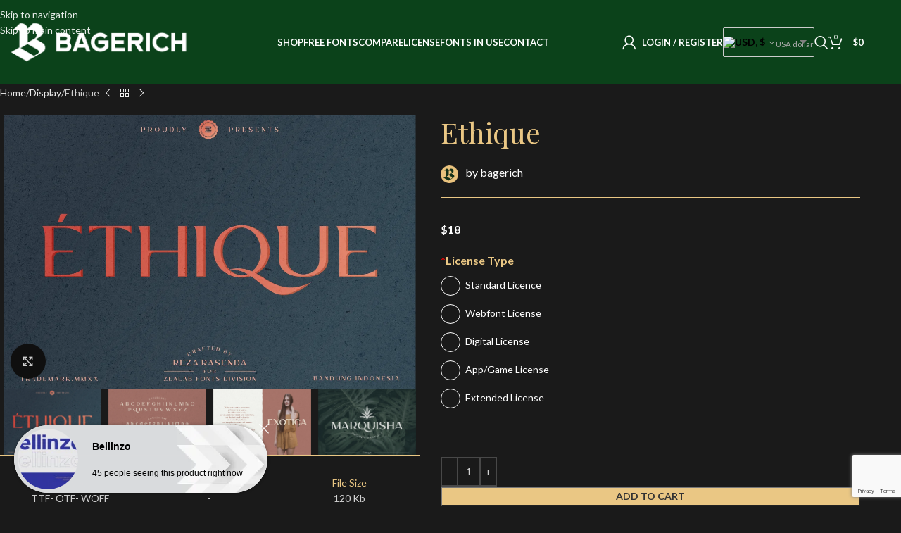

--- FILE ---
content_type: text/html; charset=UTF-8
request_url: https://bagerich.com/font/display/ethique/
body_size: 62712
content:
<!DOCTYPE html>
<html lang="en-US">
<head>
	<meta charset="UTF-8">
	<link rel="profile" href="https://gmpg.org/xfn/11">
	<link rel="pingback" href="https://bagerich.com/xmlrpc.php">

	<title>Ethique &#8211; Bagerich</title>
<meta name='robots' content='max-image-preview:large' />

<link rel="alternate" type="application/rss+xml" title="Bagerich &raquo; Feed" href="https://bagerich.com/feed/" />
<link rel="alternate" type="application/rss+xml" title="Bagerich &raquo; Comments Feed" href="https://bagerich.com/comments/feed/" />
        <link id="woocommerce-notification-fonts" rel="preload" href="https://bagerich.com/wp-content/plugins/woocommerce-notification/fonts/icons-close.woff2" as="font" crossorigin>
		
<!-- No Concat CSS wp-img-auto-sizes-contain => Maybe Not Static File  -->

<!-- No Concat CSS safe-svg-svg-icon-style => Maybe Not Static File  -->

<!-- No Concat CSS jetpack-sharing-buttons-style => Maybe Not Static File  -->

<!-- No Concat CSS global-styles => Maybe Not Static File  -->

<!-- No Concat CSS woocommerce-inline => Maybe Not Static File  -->

<!-- No Concat CSS woodmart-style => Maybe Not Static File  -->

<!-- No Concat CSS xts-google-fonts => Maybe Not Static File https://fonts.googleapis.com/css?family=Lato:400,700%7CPlayfair Display:400,600%7CPoppins:400,600,500 -->
<link data-handles='themecomplete-epo,wp-block-library,mediaelement,wp-mediaelement,woocommerce-notification-icons-close,woocommerce-notification,woocommerce-notification-templates,child-style,elementor-icons,elementor-frontend,elementor-post-1,wd-style-base,wd-helpers-wpb-elem,wd-woo-curr-switch,wd-elementor-base,wd-elementor-pro-base,wd-int-wordfence,wd-notices-fixed,wd-woocommerce-base,wd-mod-star-rating,wd-woocommerce-block-notices,wd-woo-mod-quantity,wd-woo-single-prod-el-base,wd-woo-mod-stock-status,wd-woo-opt-hide-larger-price,wd-woo-mod-shop-attributes,wd-wp-blocks,wd-header-base,wd-mod-tools,wd-header-my-account-dropdown,wd-woo-mod-login-form,wd-woo-opt-social-login,wd-header-my-account,wd-header-elements-base,wd-header-search,wd-wd-search-form,wd-wd-search-results,wd-wd-search-dropdown,wd-header-cart,wd-widget-shopping-cart,wd-widget-product-list,wd-header-mobile-nav-dropdown,wd-header-cart-side,wd-page-title,wd-woo-single-prod-predefined,wd-woo-single-prod-and-quick-view-predefined,wd-woo-single-prod-el-tabs-predefined,wd-woo-single-prod-el-navigation,wd-photoswipe,wd-woo-single-prod-el-gallery,wd-swiper,wd-swiper-arrows,wd-tabs,wd-woo-single-prod-el-tabs-opt-layout-tabs,wd-accordion,wd-accordion-elem-wpb,wd-woo-mod-variation-form,wd-woo-mod-swatches-base,wd-woo-mod-variation-form-single,wd-woo-mod-swatches-style-1,wd-woo-mod-swatches-dis-1,wd-social-icons,wd-product-loop,wd-product-loop-tiled,wd-woo-mod-product-labels,wd-woo-mod-product-labels-rect,wd-swiper-pagin,wd-footer-base,wd-scroll-top,wd-cookies-popup,wd-sticky-add-to-cart,elementor-gf-local-roboto,elementor-gf-local-robotoslab' rel='stylesheet' id='all-css-567c2fa2011f3466d9f1ec8d909c0b67' href='https://bagerich.com/wp-content/boost-cache/static/b1380ff7d5.min.css' type='text/css' media='all' />
<style id='woocommerce-notification-inline-css'>
#message-purchased #notify-close:before{color:#ffffff;}#message-purchased .message-purchase-main::before{background-image: url('https://bagerich.com/wp-content/plugins/woocommerce-notification/images/background/bg_grey.png');   border-radius:0;}#message-purchased .wn-notification-image-wrapper{padding:5px;}#message-purchased .wn-notification-message-container{padding-left:15px;}#message-purchased .wn-notification-image{border-radius:0;}                #message-purchased .message-purchase-main{                        background-color: #ffffff;                                               color:#000000 !important;                        border-radius:0 ;                }#message-purchased .message-purchase-main p, #message-purchased .message-purchase-main p small{                        color:#000000 !important;                }                 #message-purchased .message-purchase-main p a, #message-purchased .message-purchase-main p span{                        color:#000000 !important;                }
/*# sourceURL=woocommerce-notification-inline-css */
</style>
<style id='wp-img-auto-sizes-contain-inline-css'>
img:is([sizes=auto i],[sizes^="auto," i]){contain-intrinsic-size:3000px 1500px}
/*# sourceURL=wp-img-auto-sizes-contain-inline-css */
</style>
<style id='safe-svg-svg-icon-style-inline-css'>
.safe-svg-cover{text-align:center}.safe-svg-cover .safe-svg-inside{display:inline-block;max-width:100%}.safe-svg-cover svg{fill:currentColor;height:100%;max-height:100%;max-width:100%;width:100%}

/*# sourceURL=https://bagerich.com/wp-content/plugins/safe-svg/dist/safe-svg-block-frontend.css */
</style>
<style id='jetpack-sharing-buttons-style-inline-css'>
.jetpack-sharing-buttons__services-list{display:flex;flex-direction:row;flex-wrap:wrap;gap:0;list-style-type:none;margin:5px;padding:0}.jetpack-sharing-buttons__services-list.has-small-icon-size{font-size:12px}.jetpack-sharing-buttons__services-list.has-normal-icon-size{font-size:16px}.jetpack-sharing-buttons__services-list.has-large-icon-size{font-size:24px}.jetpack-sharing-buttons__services-list.has-huge-icon-size{font-size:36px}@media print{.jetpack-sharing-buttons__services-list{display:none!important}}.editor-styles-wrapper .wp-block-jetpack-sharing-buttons{gap:0;padding-inline-start:0}ul.jetpack-sharing-buttons__services-list.has-background{padding:1.25em 2.375em}
/*# sourceURL=https://bagerich.com/wp-content/plugins/jetpack/_inc/blocks/sharing-buttons/view.css */
</style>
<style id='global-styles-inline-css'>
:root{--wp--preset--aspect-ratio--square: 1;--wp--preset--aspect-ratio--4-3: 4/3;--wp--preset--aspect-ratio--3-4: 3/4;--wp--preset--aspect-ratio--3-2: 3/2;--wp--preset--aspect-ratio--2-3: 2/3;--wp--preset--aspect-ratio--16-9: 16/9;--wp--preset--aspect-ratio--9-16: 9/16;--wp--preset--color--black: #000000;--wp--preset--color--cyan-bluish-gray: #abb8c3;--wp--preset--color--white: #ffffff;--wp--preset--color--pale-pink: #f78da7;--wp--preset--color--vivid-red: #cf2e2e;--wp--preset--color--luminous-vivid-orange: #ff6900;--wp--preset--color--luminous-vivid-amber: #fcb900;--wp--preset--color--light-green-cyan: #7bdcb5;--wp--preset--color--vivid-green-cyan: #00d084;--wp--preset--color--pale-cyan-blue: #8ed1fc;--wp--preset--color--vivid-cyan-blue: #0693e3;--wp--preset--color--vivid-purple: #9b51e0;--wp--preset--gradient--vivid-cyan-blue-to-vivid-purple: linear-gradient(135deg,rgb(6,147,227) 0%,rgb(155,81,224) 100%);--wp--preset--gradient--light-green-cyan-to-vivid-green-cyan: linear-gradient(135deg,rgb(122,220,180) 0%,rgb(0,208,130) 100%);--wp--preset--gradient--luminous-vivid-amber-to-luminous-vivid-orange: linear-gradient(135deg,rgb(252,185,0) 0%,rgb(255,105,0) 100%);--wp--preset--gradient--luminous-vivid-orange-to-vivid-red: linear-gradient(135deg,rgb(255,105,0) 0%,rgb(207,46,46) 100%);--wp--preset--gradient--very-light-gray-to-cyan-bluish-gray: linear-gradient(135deg,rgb(238,238,238) 0%,rgb(169,184,195) 100%);--wp--preset--gradient--cool-to-warm-spectrum: linear-gradient(135deg,rgb(74,234,220) 0%,rgb(151,120,209) 20%,rgb(207,42,186) 40%,rgb(238,44,130) 60%,rgb(251,105,98) 80%,rgb(254,248,76) 100%);--wp--preset--gradient--blush-light-purple: linear-gradient(135deg,rgb(255,206,236) 0%,rgb(152,150,240) 100%);--wp--preset--gradient--blush-bordeaux: linear-gradient(135deg,rgb(254,205,165) 0%,rgb(254,45,45) 50%,rgb(107,0,62) 100%);--wp--preset--gradient--luminous-dusk: linear-gradient(135deg,rgb(255,203,112) 0%,rgb(199,81,192) 50%,rgb(65,88,208) 100%);--wp--preset--gradient--pale-ocean: linear-gradient(135deg,rgb(255,245,203) 0%,rgb(182,227,212) 50%,rgb(51,167,181) 100%);--wp--preset--gradient--electric-grass: linear-gradient(135deg,rgb(202,248,128) 0%,rgb(113,206,126) 100%);--wp--preset--gradient--midnight: linear-gradient(135deg,rgb(2,3,129) 0%,rgb(40,116,252) 100%);--wp--preset--font-size--small: 13px;--wp--preset--font-size--medium: 20px;--wp--preset--font-size--large: 36px;--wp--preset--font-size--x-large: 42px;--wp--preset--spacing--20: 0.44rem;--wp--preset--spacing--30: 0.67rem;--wp--preset--spacing--40: 1rem;--wp--preset--spacing--50: 1.5rem;--wp--preset--spacing--60: 2.25rem;--wp--preset--spacing--70: 3.38rem;--wp--preset--spacing--80: 5.06rem;--wp--preset--shadow--natural: 6px 6px 9px rgba(0, 0, 0, 0.2);--wp--preset--shadow--deep: 12px 12px 50px rgba(0, 0, 0, 0.4);--wp--preset--shadow--sharp: 6px 6px 0px rgba(0, 0, 0, 0.2);--wp--preset--shadow--outlined: 6px 6px 0px -3px rgb(255, 255, 255), 6px 6px rgb(0, 0, 0);--wp--preset--shadow--crisp: 6px 6px 0px rgb(0, 0, 0);}:where(body) { margin: 0; }.wp-site-blocks > .alignleft { float: left; margin-right: 2em; }.wp-site-blocks > .alignright { float: right; margin-left: 2em; }.wp-site-blocks > .aligncenter { justify-content: center; margin-left: auto; margin-right: auto; }:where(.is-layout-flex){gap: 0.5em;}:where(.is-layout-grid){gap: 0.5em;}.is-layout-flow > .alignleft{float: left;margin-inline-start: 0;margin-inline-end: 2em;}.is-layout-flow > .alignright{float: right;margin-inline-start: 2em;margin-inline-end: 0;}.is-layout-flow > .aligncenter{margin-left: auto !important;margin-right: auto !important;}.is-layout-constrained > .alignleft{float: left;margin-inline-start: 0;margin-inline-end: 2em;}.is-layout-constrained > .alignright{float: right;margin-inline-start: 2em;margin-inline-end: 0;}.is-layout-constrained > .aligncenter{margin-left: auto !important;margin-right: auto !important;}.is-layout-constrained > :where(:not(.alignleft):not(.alignright):not(.alignfull)){margin-left: auto !important;margin-right: auto !important;}body .is-layout-flex{display: flex;}.is-layout-flex{flex-wrap: wrap;align-items: center;}.is-layout-flex > :is(*, div){margin: 0;}body .is-layout-grid{display: grid;}.is-layout-grid > :is(*, div){margin: 0;}body{padding-top: 0px;padding-right: 0px;padding-bottom: 0px;padding-left: 0px;}a:where(:not(.wp-element-button)){text-decoration: none;}:root :where(.wp-element-button, .wp-block-button__link){background-color: #32373c;border-width: 0;color: #fff;font-family: inherit;font-size: inherit;font-style: inherit;font-weight: inherit;letter-spacing: inherit;line-height: inherit;padding-top: calc(0.667em + 2px);padding-right: calc(1.333em + 2px);padding-bottom: calc(0.667em + 2px);padding-left: calc(1.333em + 2px);text-decoration: none;text-transform: inherit;}.has-black-color{color: var(--wp--preset--color--black) !important;}.has-cyan-bluish-gray-color{color: var(--wp--preset--color--cyan-bluish-gray) !important;}.has-white-color{color: var(--wp--preset--color--white) !important;}.has-pale-pink-color{color: var(--wp--preset--color--pale-pink) !important;}.has-vivid-red-color{color: var(--wp--preset--color--vivid-red) !important;}.has-luminous-vivid-orange-color{color: var(--wp--preset--color--luminous-vivid-orange) !important;}.has-luminous-vivid-amber-color{color: var(--wp--preset--color--luminous-vivid-amber) !important;}.has-light-green-cyan-color{color: var(--wp--preset--color--light-green-cyan) !important;}.has-vivid-green-cyan-color{color: var(--wp--preset--color--vivid-green-cyan) !important;}.has-pale-cyan-blue-color{color: var(--wp--preset--color--pale-cyan-blue) !important;}.has-vivid-cyan-blue-color{color: var(--wp--preset--color--vivid-cyan-blue) !important;}.has-vivid-purple-color{color: var(--wp--preset--color--vivid-purple) !important;}.has-black-background-color{background-color: var(--wp--preset--color--black) !important;}.has-cyan-bluish-gray-background-color{background-color: var(--wp--preset--color--cyan-bluish-gray) !important;}.has-white-background-color{background-color: var(--wp--preset--color--white) !important;}.has-pale-pink-background-color{background-color: var(--wp--preset--color--pale-pink) !important;}.has-vivid-red-background-color{background-color: var(--wp--preset--color--vivid-red) !important;}.has-luminous-vivid-orange-background-color{background-color: var(--wp--preset--color--luminous-vivid-orange) !important;}.has-luminous-vivid-amber-background-color{background-color: var(--wp--preset--color--luminous-vivid-amber) !important;}.has-light-green-cyan-background-color{background-color: var(--wp--preset--color--light-green-cyan) !important;}.has-vivid-green-cyan-background-color{background-color: var(--wp--preset--color--vivid-green-cyan) !important;}.has-pale-cyan-blue-background-color{background-color: var(--wp--preset--color--pale-cyan-blue) !important;}.has-vivid-cyan-blue-background-color{background-color: var(--wp--preset--color--vivid-cyan-blue) !important;}.has-vivid-purple-background-color{background-color: var(--wp--preset--color--vivid-purple) !important;}.has-black-border-color{border-color: var(--wp--preset--color--black) !important;}.has-cyan-bluish-gray-border-color{border-color: var(--wp--preset--color--cyan-bluish-gray) !important;}.has-white-border-color{border-color: var(--wp--preset--color--white) !important;}.has-pale-pink-border-color{border-color: var(--wp--preset--color--pale-pink) !important;}.has-vivid-red-border-color{border-color: var(--wp--preset--color--vivid-red) !important;}.has-luminous-vivid-orange-border-color{border-color: var(--wp--preset--color--luminous-vivid-orange) !important;}.has-luminous-vivid-amber-border-color{border-color: var(--wp--preset--color--luminous-vivid-amber) !important;}.has-light-green-cyan-border-color{border-color: var(--wp--preset--color--light-green-cyan) !important;}.has-vivid-green-cyan-border-color{border-color: var(--wp--preset--color--vivid-green-cyan) !important;}.has-pale-cyan-blue-border-color{border-color: var(--wp--preset--color--pale-cyan-blue) !important;}.has-vivid-cyan-blue-border-color{border-color: var(--wp--preset--color--vivid-cyan-blue) !important;}.has-vivid-purple-border-color{border-color: var(--wp--preset--color--vivid-purple) !important;}.has-vivid-cyan-blue-to-vivid-purple-gradient-background{background: var(--wp--preset--gradient--vivid-cyan-blue-to-vivid-purple) !important;}.has-light-green-cyan-to-vivid-green-cyan-gradient-background{background: var(--wp--preset--gradient--light-green-cyan-to-vivid-green-cyan) !important;}.has-luminous-vivid-amber-to-luminous-vivid-orange-gradient-background{background: var(--wp--preset--gradient--luminous-vivid-amber-to-luminous-vivid-orange) !important;}.has-luminous-vivid-orange-to-vivid-red-gradient-background{background: var(--wp--preset--gradient--luminous-vivid-orange-to-vivid-red) !important;}.has-very-light-gray-to-cyan-bluish-gray-gradient-background{background: var(--wp--preset--gradient--very-light-gray-to-cyan-bluish-gray) !important;}.has-cool-to-warm-spectrum-gradient-background{background: var(--wp--preset--gradient--cool-to-warm-spectrum) !important;}.has-blush-light-purple-gradient-background{background: var(--wp--preset--gradient--blush-light-purple) !important;}.has-blush-bordeaux-gradient-background{background: var(--wp--preset--gradient--blush-bordeaux) !important;}.has-luminous-dusk-gradient-background{background: var(--wp--preset--gradient--luminous-dusk) !important;}.has-pale-ocean-gradient-background{background: var(--wp--preset--gradient--pale-ocean) !important;}.has-electric-grass-gradient-background{background: var(--wp--preset--gradient--electric-grass) !important;}.has-midnight-gradient-background{background: var(--wp--preset--gradient--midnight) !important;}.has-small-font-size{font-size: var(--wp--preset--font-size--small) !important;}.has-medium-font-size{font-size: var(--wp--preset--font-size--medium) !important;}.has-large-font-size{font-size: var(--wp--preset--font-size--large) !important;}.has-x-large-font-size{font-size: var(--wp--preset--font-size--x-large) !important;}
:where(.wp-block-post-template.is-layout-flex){gap: 1.25em;}:where(.wp-block-post-template.is-layout-grid){gap: 1.25em;}
:where(.wp-block-term-template.is-layout-flex){gap: 1.25em;}:where(.wp-block-term-template.is-layout-grid){gap: 1.25em;}
:where(.wp-block-columns.is-layout-flex){gap: 2em;}:where(.wp-block-columns.is-layout-grid){gap: 2em;}
:root :where(.wp-block-pullquote){font-size: 1.5em;line-height: 1.6;}
/*# sourceURL=global-styles-inline-css */
</style>
<style id='woocommerce-inline-inline-css'>
.woocommerce form .form-row .required { visibility: visible; }
/*# sourceURL=woocommerce-inline-inline-css */
</style>
<link rel='stylesheet' id='xts-google-fonts-css' href='https://fonts.googleapis.com/css?family=Lato%3A400%2C700%7CPlayfair+Display%3A400%2C600%7CPoppins%3A400%2C600%2C500' media='all' />
























<!-- Google tag (gtag.js) snippet added by Site Kit -->
<!-- Google Analytics snippet added by Site Kit -->




<link rel="canonical" href="https://bagerich.com/font/display/ethique/" />
<meta name="generator" content="Site Kit by Google 1.170.0" />	<style>img#wpstats{display:none}</style>
							<meta name="viewport" content="width=device-width, initial-scale=1.0, maximum-scale=1.0, user-scalable=no">
										<noscript><style>.woocommerce-product-gallery{ opacity: 1 !important; }</style></noscript>
	<meta name="generator" content="Elementor 3.34.2; features: additional_custom_breakpoints; settings: css_print_method-external, google_font-enabled, font_display-auto">
			<style>
				.e-con.e-parent:nth-of-type(n+4):not(.e-lazyloaded):not(.e-no-lazyload),
				.e-con.e-parent:nth-of-type(n+4):not(.e-lazyloaded):not(.e-no-lazyload) * {
					background-image: none !important;
				}
				@media screen and (max-height: 1024px) {
					.e-con.e-parent:nth-of-type(n+3):not(.e-lazyloaded):not(.e-no-lazyload),
					.e-con.e-parent:nth-of-type(n+3):not(.e-lazyloaded):not(.e-no-lazyload) * {
						background-image: none !important;
					}
				}
				@media screen and (max-height: 640px) {
					.e-con.e-parent:nth-of-type(n+2):not(.e-lazyloaded):not(.e-no-lazyload),
					.e-con.e-parent:nth-of-type(n+2):not(.e-lazyloaded):not(.e-no-lazyload) * {
						background-image: none !important;
					}
				}
			</style>
			<link rel="icon" href="https://i0.wp.com/bagerich.com/wp-content/uploads/2021/08/fav-green.png?fit=32%2C32&#038;ssl=1" sizes="32x32" />
<link rel="icon" href="https://i0.wp.com/bagerich.com/wp-content/uploads/2021/08/fav-green.png?fit=192%2C192&#038;ssl=1" sizes="192x192" />
<link rel="apple-touch-icon" href="https://i0.wp.com/bagerich.com/wp-content/uploads/2021/08/fav-green.png?fit=180%2C180&#038;ssl=1" />
<meta name="msapplication-TileImage" content="https://i0.wp.com/bagerich.com/wp-content/uploads/2021/08/fav-green.png?fit=230%2C230&#038;ssl=1" />
<style>
		
		</style>











			<style id="wd-style-default_header-css" data-type="wd-style-default_header">
				:root{
	--wd-top-bar-h: .00001px;
	--wd-top-bar-sm-h: 103px;
	--wd-top-bar-sticky-h: .00001px;
	--wd-top-bar-brd-w: .00001px;

	--wd-header-general-h: 120px;
	--wd-header-general-sm-h: 60px;
	--wd-header-general-sticky-h: .00001px;
	--wd-header-general-brd-w: .00001px;

	--wd-header-bottom-h: .00001px;
	--wd-header-bottom-sm-h: .00001px;
	--wd-header-bottom-sticky-h: .00001px;
	--wd-header-bottom-brd-w: .00001px;

	--wd-header-clone-h: .00001px;

	--wd-header-brd-w: calc(var(--wd-top-bar-brd-w) + var(--wd-header-general-brd-w) + var(--wd-header-bottom-brd-w));
	--wd-header-h: calc(var(--wd-top-bar-h) + var(--wd-header-general-h) + var(--wd-header-bottom-h) + var(--wd-header-brd-w));
	--wd-header-sticky-h: calc(var(--wd-top-bar-sticky-h) + var(--wd-header-general-sticky-h) + var(--wd-header-bottom-sticky-h) + var(--wd-header-clone-h) + var(--wd-header-brd-w));
	--wd-header-sm-h: calc(var(--wd-top-bar-sm-h) + var(--wd-header-general-sm-h) + var(--wd-header-bottom-sm-h) + var(--wd-header-brd-w));
}








		
.whb-top-bar {
	background-color: rgba(11, 66, 26, 1);
}

.whb-duljtjrl87kj7pmuut6b form.searchform {
	--wd-form-height: 46px;
}
.whb-general-header {
	background-color: rgba(11, 66, 26, 1);background-image: url(https://zeafonts.com/wp-content/uploads/2021/01/below-menu.png);background-size: cover;background-position: center bottom;background-repeat: no-repeat;border-color: rgba(234, 199, 132, 1);border-bottom-width: 0px;border-bottom-style: solid;
}

.whb-header-bottom {
	background-color: rgba(11, 66, 26, 1);
}
			</style>
						<style id="wd-style-theme_settings_default-css" data-type="wd-style-theme_settings_default">
				@font-face {
	font-weight: normal;
	font-style: normal;
	font-family: "woodmart-font";
	src: url("//bagerich.com/wp-content/themes/woodmart/fonts/woodmart-font-1-400.woff2?v=8.3.9") format("woff2");
}

@font-face {
	font-family: "star";
	font-weight: 400;
	font-style: normal;
	src: url("//bagerich.com/wp-content/plugins/woocommerce/assets/fonts/star.eot?#iefix") format("embedded-opentype"), url("//bagerich.com/wp-content/plugins/woocommerce/assets/fonts/star.woff") format("woff"), url("//bagerich.com/wp-content/plugins/woocommerce/assets/fonts/star.ttf") format("truetype"), url("//bagerich.com/wp-content/plugins/woocommerce/assets/fonts/star.svg#star") format("svg");
}

@font-face {
	font-family: "WooCommerce";
	font-weight: 400;
	font-style: normal;
	src: url("//bagerich.com/wp-content/plugins/woocommerce/assets/fonts/WooCommerce.eot?#iefix") format("embedded-opentype"), url("//bagerich.com/wp-content/plugins/woocommerce/assets/fonts/WooCommerce.woff") format("woff"), url("//bagerich.com/wp-content/plugins/woocommerce/assets/fonts/WooCommerce.ttf") format("truetype"), url("//bagerich.com/wp-content/plugins/woocommerce/assets/fonts/WooCommerce.svg#WooCommerce") format("svg");
}

:root {
	--wd-text-font: "Lato", Arial, Helvetica, sans-serif;
	--wd-text-font-weight: 400;
	--wd-text-color: #777777;
	--wd-text-font-size: 14px;
	--wd-title-font: "Playfair Display", Arial, Helvetica, sans-serif;
	--wd-title-font-weight: 600;
	--wd-title-color: #242424;
	--wd-entities-title-font: "Poppins", Arial, Helvetica, sans-serif;
	--wd-entities-title-font-weight: 500;
	--wd-entities-title-color: #333333;
	--wd-entities-title-color-hover: rgb(51 51 51 / 65%);
	--wd-alternative-font: "Lato", Arial, Helvetica, sans-serif;
	--wd-widget-title-font: "Poppins", Arial, Helvetica, sans-serif;
	--wd-widget-title-font-weight: 600;
	--wd-widget-title-transform: uppercase;
	--wd-widget-title-color: #333;
	--wd-widget-title-font-size: 16px;
	--wd-header-el-font: "Lato", Arial, Helvetica, sans-serif;
	--wd-header-el-font-weight: 700;
	--wd-header-el-transform: uppercase;
	--wd-header-el-font-size: 13px;
	--wd-otl-style: dotted;
	--wd-otl-width: 2px;
	--wd-primary-color: #0b421a;
	--wd-alternative-color: #eac784;
	--btn-default-bgcolor: #f7f7f7;
	--btn-default-bgcolor-hover: #efefef;
	--btn-accented-bgcolor: #eac784;
	--btn-accented-bgcolor-hover: #ffffff;
	--wd-form-brd-width: 2px;
	--notices-success-bg: #459647;
	--notices-success-color: #fff;
	--notices-warning-bg: #E0B252;
	--notices-warning-color: #fff;
	--wd-link-color: #eac784;
	--wd-link-color-hover: #ffffff;
	--wd-sticky-btn-height: 95px;
}
.wd-age-verify-wrap {
	--wd-popup-width: 500px;
}
.wd-popup.wd-promo-popup {
	background-color: #111111;
	background-image: none;
	background-repeat: no-repeat;
	background-size: contain;
	background-position: left center;
}
.wd-promo-popup-wrap {
	--wd-popup-width: 800px;
}
:is(.woodmart-woocommerce-layered-nav, .wd-product-category-filter) .wd-scroll-content {
	max-height: 280px;
}
.wd-page-title .wd-page-title-bg img {
	object-fit: cover;
	object-position: center center;
}
.wd-footer {
	background-color: #eac784;
	background-image: none;
}
.mfp-wrap.wd-popup-quick-view-wrap {
	--wd-popup-width: 920px;
}

@media (max-width: 1024px) {
	:root {
		--wd-sticky-btn-height: 95px;
	}

}

@media (max-width: 768.98px) {
	:root {
		--wd-sticky-btn-height: 42px;
	}

}
:root{
--wd-container-w: 1222px;
--wd-form-brd-radius: 0px;
--btn-default-color: #333;
--btn-default-color-hover: #333;
--btn-accented-color: #333;
--btn-accented-color-hover: #333;
--btn-default-brd-radius: 0px;
--btn-default-box-shadow: none;
--btn-default-box-shadow-hover: none;
--btn-default-box-shadow-active: none;
--btn-default-bottom: 0px;
--btn-accented-brd-radius: 0px;
--btn-accented-box-shadow: none;
--btn-accented-box-shadow-hover: none;
--btn-accented-box-shadow-active: none;
--btn-accented-bottom: 0px;
--wd-brd-radius: 0px;
}

@media (min-width: 1222px) {
section.elementor-section.wd-section-stretch > .elementor-container {
margin-left: auto;
margin-right: auto;
}
}


.wd-page-title {
background-color: #eac784;
}

#pay-button{margin-top: 50px;color: #000;}
.color-scheme-dark{color:#000 !important}
.color-scheme-dark a{color:#000 !important}
.color-scheme-dark a:hover{color:#fff !important}
.s3hat_div{font-size:14px;margin-top:20px;}
.s3hat_span{padding:10px 0;font-size:16px;font-weight:bold;color:#EAC784}
.s3hat_divul{padding:30px 10px;background-color:#EAC784;color:#000;margin-bottom:20px}
.s3hat_divul li{margin-bottom:10px}
.s3hat_divul ul{padding-left:20px;list-style-type:disc;}
.s3hat_total{padding:10px 0;font-size:20px;font-weight:bold;color:#EAC784}
.woocommerce-variation-price .woocommerce-Price-amount{font-size:30px;}
.variations_form.variation-swatch-selected .reset_variations{display:none !important}



.tm-epo-totals{display:none}
.selectric{height:40px !important}
.selectric > .label{background: #EAC784!important;padding-top: 10px;!important}
.selectric > .button{background: #EAC784!important;}
.selectric-items{padding-top:10px}
.slider-label,.type-tester__label{color:#fff !important}
.fontsampler-font-label label{color:#fff!important;border-color:#333!important;font-size:20px !important}
.fontsampler-interface .rangeslider{height:2px}
.fontsampler-interface .rangeslider__fill{border:none !important;background: #EAC784!important;}
.fontsampler-wrapper .fontsampler-interface{margin-top:40px}
.fontsampler-interface .rangeslider__handle{background: #1a1a1a!important;border:2px solid #EAC784;width:20px !important;height:20px !important;top:-9px !important}
.fontsampler-interface .rangeslider__handle:hover{background-color:#EAC784!important}
.s3hatsample{font-size:14px;margin-bottom:30px;font-style:italic}
.s3hatprod1{width: 33.333%;display: inline-block;position: relative;padding: 18px 0px 18px 0px;text-align:center}
.s3hatprodcont{padding:10px 0;border-bottom:1px solid #EAC784;border-top:1px solid #EAC784;margin-bottom:20px;vertical-align:top}

.s3hatprodtitle{font-family:"Playfair";font-size:40px;line-height:1;color:#EAC784;margin-top:50px}
.fontsampler-wrapper .fontsampler-interface .type-tester__content{margin-bottom:0px !important}
.s3hatinfo{font-size:12px;color:#EAC784;font-style:italic}
.wd-action-btn.wd-style-text > a{font-size:20px;}
.wd-action-btn.wd-style-text > a:hover{color:#EAC784}
.summary-inner > .wd-action-btn{display:block !important;margin-bottom:20px;margin-right:0px !important;text-align:center}

.woodmart-social-icons.icons-size-small i{font-size:25px}
.woodmart-social-icons.icons-size-small i:hover{color:#EAC784}

label.tm-epo-element-label {font-size:16px;margin-bottom:10px !important;color:#EAC784 !important;font-weight: bold;}
.product-share{margin-top:30px;text-align:center}
.s3hatjud{color:#eac784}
.product-tabs-wrapper{display:none}
.product_title{font-family:"Playfair Display" !important;color:#eac784 !important;font-size:40px !important}
.fontsampler-interface .selectric > .label{color:#000 !important}
.fontsampler-interface .selectric-items li{color:#000 !important}
.fontsampler-interface .selectric > .button{color:#000 !important;font-size:12px !important}
.fontsampler-interface .fontsampler-ui-block{margin-bottom:10px !important;padding:0px !important}

.fontsampler-interface .fontsampler-slider .slider-label, .fontsampler-interface .fontsampler-slider .slider-value, .fontsampler-interface .selectric .label, .fontsampler-interface .selectric-items li{font-size:14px !important}
.navigation-style-underline .nav-link-text:hover {color: #eac784}
.woodmart-cart-design-5 .woodmart-cart-number {background-color: #eac784;color: #000}
.navigation-style-underline .nav-link-text:hover {
  color: #eac784;
}
.woodmart-cart-design-5 .woodmart-cart-number {
  background-color: #eac784;
  color: #000;
}
.woodmart-shopping-cart .woodmart-cart-icon::before {
  font-size: 24px;
}
.search-button .search-button-icon::before {
  font-size: 18px;
}
.s3hatformtitle{font-family: Playfair;font-size: 25px;margin: auto;
line-height: 1;font-weight: bold;text-transform: uppercase;padding-top:50px;padding-bottom:30px}

.s3hatemaildark{border-color: #1a1a1a !important;color:#1a1a1a !important;margin-bottom: 20px;}
.s3hatbtndark{width: 100% !important;color: #fff !important;background-color: #0b421a !important;}
.s3hatbtndark:hover{color:#fff !important;background-color:#1a1a1a !important}
input::placeholder{
  color: #755e38 !important;
}
.widget {
    margin-bottom: 10px !important;
	padding-bottom: 10px !important;}
.copyrights-wrapper{background-color:#0b421a;padding: 10px 0px !important}
.min-footer ,.min-footer > div{margin:0px !important;padding:0px !important;color:#fff}
.min-footer a{color:#eac784 !important}
.woodmart-dark .woodmart-sticky-btn{background-color:#0b421a!important}
.woodmart-hover-tiled .product-wrapper{box-shadow: 0 0 6px rgba(0, 0, 0, 1);-webkit-border-radius: 10px}
.woodmart-hover-tiled .product-element-bottom{background-color:#0b421a!important;padding:20px !important;-webkit-border-radius: 0 0 10px 10px;}
.product-grid-item h3.product-title{float:left;text-transform:uppercase}
.product-grid-item .price{text-align:right}
.woodmart-hover-tiled .product-element-top{-webkit-border-radius: 10px 10px 0 0}
.woodmart-dark .checkout-order-review{background-color:#0b421a !important;box-shadow: 0 0 6px rgba(0, 0, 0, 1);}
.woodmart-dark .checkout-order-review::before{display:none}
.woodmart-dark .checkout-order-review::after{display:none}
#soc-foot a{color:#eac784 !important}
.woocommerce-form-coupon-toggle > .woocommerce-info .showcoupon{color:#eac784 !important}
.woocommerce-form-coupon-toggle > .woocommerce-info .showcoupon:hover{color:#fff !important}
.woocommerce-form-login-toggle > .woocommerce-info .showlogin{color:#eac784 !important}
.woocommerce-form-login-toggle > .woocommerce-info .showlogin:hover{color:#ffffff !important}
.labels-rectangular .product-label {
    background-color: #eac784 !important;
    color: #000 !important;
	box-shadow: 0 0 6px rgba(0, 0, 0, 1);}
.hide-larger-price .price :not(.price){font-size: 16px;}@media (min-width: 1025px) {
	.s3hatimg{width: 70%;float: left;background: #1a1a1a;position:relative;border-radius: 4px;-moz-border-radius: 4px;-webkit-border-radius: 4px;overflow: hidden; padding-right:30px}

.s3hatsum{width: 30%;padding: 20px 21px 32px 21px;position: absolute;z-index: 1;right: 0;border:1px solid #EAC784}
.fontsampler-wrapper .fontsampler-interface label.fontsampler-slider{width:90% !important;float:left}
.footer-column{text-align:center;margin-bottom:0px!important}
.foot1{width: 80%;margin: auto;}
.footsoc{width: 65%;margin: auto;}
.s3hatform{width: 80%;text-align:center;margin:auto}
.footer-sidebar{padding-bottom:0px!important}
.payment_methods .payment_box::before{top:-7px !important}
.labels-rectangular .product-label {
    padding: 15px 25px !important;
    font-size: 15px !important;
}
.woocommerce-form-login-toggle > .woocommerce-info .showlogin{color}
}

@media (min-width: 768px) and (max-width: 1024px) {
	.footer-column{text-align:center}
.labels-rectangular .product-label {
    padding: 15px 25px !important;
    font-size: 15px !important;
}
}

@media (min-width: 577px) and (max-width: 767px) {
	.woodmart-spacing-30 > [class*="col"]{margin-bottom:20px !important}
.fontsampler-wrapper .fontsampler-interface.columns-2 .fontsampler-ui-block.column{margin-top:20px !important}
.s3hatimg{width: 100%;padding:0 20px}
.s3hatform{width: 90%;margin:auto}
.s3hatsum{width: 100%;padding:0 20px}
.footer-column{text-align:center}
.s3hatformtitle{font-size:20px}
.product-element-top .woodmart-buttons{display:none !important}

.labels-rectangular .product-label {
    padding: 7px 10px !important;
font-size: 13px !important;
}

}

@media (max-width: 576px) {
	.woodmart-spacing-30 > [class*="col"]{margin-bottom:20px !important}
.fontsampler-wrapper .fontsampler-interface.columns-2 .fontsampler-ui-block.column{margin-top:20px !important}
.s3hatimg{width: 100%;padding:0 20px}
.s3hatsum{width: 100%;padding:0 20px}
.s3hatform{width: 90%;margin:auto}
.footer-column{text-align:center}
.footer-column a{font-size:20px}
.s3hatformtitle{font-size:20px}
.product-element-top .woodmart-buttons{display:none !important}
.labels-rectangular .product-label {
    padding: 7px 10px !important;
font-size: 13px !important;
}
}

			</style>
			</head>

<body class="wp-singular product-template-default single single-product postid-10333 wp-custom-logo wp-theme-woodmart wp-child-theme-woodmart-child theme-woodmart woocommerce woocommerce-page woocommerce-no-js wrapper-full-width  global-color-scheme-light categories-accordion-on woodmart-ajax-shop-on notifications-sticky hide-larger-price wd-sticky-btn-on dropdowns-color-light elementor-default elementor-kit-1 currency-usd">
					<div class="wd-skip-links">
								<a href="#menu-zeamenu" class="wd-skip-navigation btn">
						Skip to navigation					</a>
								<a href="#main-content" class="wd-skip-content btn">
				Skip to main content			</a>
		</div>
			
	
	<div class="wd-page-wrapper website-wrapper">
									<header class="whb-header whb-default_header whb-sticky-shadow whb-scroll-stick whb-sticky-real">
					<div class="whb-main-header">
	
<div class="whb-row whb-top-bar whb-not-sticky-row whb-with-bg whb-without-border whb-color-dark whb-hidden-desktop whb-flex-flex-middle">
	<div class="container">
		<div class="whb-flex-row whb-top-bar-inner">
			<div class="whb-column whb-col-left whb-column5 whb-visible-lg whb-empty-column">
	</div>
<div class="whb-column whb-col-center whb-column6 whb-visible-lg whb-empty-column">
	</div>
<div class="whb-column whb-col-right whb-column7 whb-visible-lg whb-empty-column">
	</div>
<div class="whb-column whb-col-mobile whb-column_mobile1 whb-hidden-lg">
	<div class="site-logo whb-g5z57bkgtznbk6v9pll5">
	<a href="https://bagerich.com/" class="wd-logo wd-main-logo" rel="home" aria-label="Site logo">
		<img width="638" height="200" src="https://i0.wp.com/bagerich.com/wp-content/uploads/2021/08/Bagerich-logo-new.png?fit=638%2C200&amp;ssl=1" class="attachment-full size-full" alt="" style="max-width:300px;" decoding="async" srcset="https://i0.wp.com/bagerich.com/wp-content/uploads/2021/08/Bagerich-logo-new.png?w=638&amp;ssl=1 638w, https://i0.wp.com/bagerich.com/wp-content/uploads/2021/08/Bagerich-logo-new.png?resize=300%2C94&amp;ssl=1 300w, https://i0.wp.com/bagerich.com/wp-content/uploads/2021/08/Bagerich-logo-new.png?resize=600%2C188&amp;ssl=1 600w" sizes="(max-width: 638px) 100vw, 638px" />	</a>
	</div>
</div>
		</div>
	</div>
</div>

<div class="whb-row whb-general-header whb-not-sticky-row whb-with-bg whb-without-border whb-color-light whb-flex-flex-middle">
	<div class="container">
		<div class="whb-flex-row whb-general-header-inner">
			<div class="whb-column whb-col-left whb-column8 whb-visible-lg">
	<div class="site-logo whb-250rtwdwz5p8e5b7tpw0">
	<a href="https://bagerich.com/" class="wd-logo wd-main-logo" rel="home" aria-label="Site logo">
		<img width="638" height="200" src="https://i0.wp.com/bagerich.com/wp-content/uploads/2021/08/Bagerich-logo-new.png?fit=638%2C200&amp;ssl=1" class="attachment-full size-full" alt="" style="max-width:300px;" decoding="async" srcset="https://i0.wp.com/bagerich.com/wp-content/uploads/2021/08/Bagerich-logo-new.png?w=638&amp;ssl=1 638w, https://i0.wp.com/bagerich.com/wp-content/uploads/2021/08/Bagerich-logo-new.png?resize=300%2C94&amp;ssl=1 300w, https://i0.wp.com/bagerich.com/wp-content/uploads/2021/08/Bagerich-logo-new.png?resize=600%2C188&amp;ssl=1 600w" sizes="(max-width: 638px) 100vw, 638px" />	</a>
	</div>
</div>
<div class="whb-column whb-col-center whb-column9 whb-visible-lg">
	<nav class="wd-header-nav wd-header-main-nav text-center wd-design-1 whb-tiueim5f5uazw1f1dm8r" role="navigation" aria-label="Main navigation">
	<ul id="menu-zeamenu" class="menu wd-nav wd-nav-header wd-nav-main wd-style-underline wd-gap-s"><li id="menu-item-9174" class="menu-item menu-item-type-post_type menu-item-object-page menu-item-has-children current_page_parent menu-item-9174 item-level-0 menu-simple-dropdown wd-event-hover" ><a href="https://bagerich.com/shop/" class="woodmart-nav-link"><span class="nav-link-text">Shop</span></a><div class="color-scheme-light wd-design-default wd-dropdown-menu wd-dropdown"><div class="container wd-entry-content">
<ul class="wd-sub-menu color-scheme-light">
	<li id="menu-item-9816" class="menu-item menu-item-type-custom menu-item-object-custom menu-item-9816 item-level-1 wd-event-hover" ><a href="https://bagerich.com/font-category/deals/" class="woodmart-nav-link">Deals</a></li>
</ul>
</div>
</div>
</li>
<li id="menu-item-10201" class="menu-item menu-item-type-post_type menu-item-object-page menu-item-10201 item-level-0 menu-simple-dropdown wd-event-hover" ><a href="https://bagerich.com/free-fonts/" class="woodmart-nav-link"><span class="nav-link-text">Free Fonts</span></a></li>
<li id="menu-item-9817" class="menu-item menu-item-type-post_type menu-item-object-page menu-item-9817 item-level-0 menu-simple-dropdown wd-event-hover" ><a href="https://bagerich.com/compare/" class="woodmart-nav-link"><span class="nav-link-text">Compare</span></a></li>
<li id="menu-item-9903" class="menu-item menu-item-type-post_type menu-item-object-page menu-item-9903 item-level-0 menu-simple-dropdown wd-event-hover" ><a href="https://bagerich.com/license/" class="woodmart-nav-link"><span class="nav-link-text">License</span></a></li>
<li id="menu-item-31441" class="menu-item menu-item-type-post_type menu-item-object-page menu-item-has-children menu-item-31441 item-level-0 menu-simple-dropdown wd-event-hover" ><a href="https://bagerich.com/fonts-in-use/" class="woodmart-nav-link"><span class="nav-link-text">Fonts in Use</span></a><div class="color-scheme-light wd-design-default wd-dropdown-menu wd-dropdown"><div class="container wd-entry-content">
<ul class="wd-sub-menu color-scheme-light">
	<li id="menu-item-31442" class="menu-item menu-item-type-post_type menu-item-object-page menu-item-31442 item-level-1 wd-event-hover" ><a href="https://bagerich.com/submit-font-in-use/" class="woodmart-nav-link">Submit Font in Use</a></li>
</ul>
</div>
</div>
</li>
<li id="menu-item-9175" class="menu-item menu-item-type-post_type menu-item-object-page menu-item-9175 item-level-0 menu-simple-dropdown wd-event-hover" ><a href="https://bagerich.com/contact-us/" class="woodmart-nav-link"><span class="nav-link-text">Contact</span></a></li>
</ul></nav>
</div>
<div class="whb-column whb-col-right whb-column10 whb-visible-lg">
	<div class="wd-header-my-account wd-tools-element wd-event-hover wd-with-username wd-design-1 wd-account-style-icon whb-t15zc2usr85npdjm4key">
			<a href="https://bagerich.com/my-account/" title="My account">
			
				<span class="wd-tools-icon">
									</span>
				<span class="wd-tools-text">
				Login / Register			</span>

					</a>

		
					<div class="wd-dropdown wd-dropdown-register color-scheme-light">
						<div class="login-dropdown-inner woocommerce">
							<span class="wd-heading"><span class="title">Sign in</span><a class="create-account-link" href="https://bagerich.com/my-account/?action=register">Create an Account</a></span>
										<form id="customer_login" method="post" class="login woocommerce-form woocommerce-form-login hidden-form" action="https://bagerich.com/my-account/">

				
				
				<p class="woocommerce-FormRow woocommerce-FormRow--wide form-row form-row-wide form-row-username">
					<label for="username">Username or email address&nbsp;<span class="required" aria-hidden="true">*</span><span class="screen-reader-text">Required</span></label>
					<input type="text" class="woocommerce-Input woocommerce-Input--text input-text" name="username" id="username" autocomplete="username" value="" />				</p>
				<p class="woocommerce-FormRow woocommerce-FormRow--wide form-row form-row-wide form-row-password">
					<label for="password">Password&nbsp;<span class="required" aria-hidden="true">*</span><span class="screen-reader-text">Required</span></label>
					<input class="woocommerce-Input woocommerce-Input--text input-text" type="password" name="password" id="password" autocomplete="current-password" />
				</p>

				
				<p class="form-row form-row-btn">
					<input type="hidden" id="woocommerce-login-nonce" name="woocommerce-login-nonce" value="e656dc59bd" /><input type="hidden" name="_wp_http_referer" value="/font/display/ethique/" />										<button type="submit" class="button woocommerce-button woocommerce-form-login__submit" name="login" value="Log in">Log in</button>
				</p>

				<p class="login-form-footer">
					<a href="https://bagerich.com/my-account/lost-password/" class="woocommerce-LostPassword lost_password">Lost your password?</a>
					<label class="woocommerce-form__label woocommerce-form__label-for-checkbox woocommerce-form-login__rememberme">
						<input class="woocommerce-form__input woocommerce-form__input-checkbox" name="rememberme" type="checkbox" value="forever" title="Remember me" aria-label="Remember me" /> <span>Remember me</span>
					</label>
				</p>

														<p class="title wd-login-divider"><span>Or login with</span></p>
					<div class="wd-social-login">
																			<a href="https://bagerich.com/my-account/?social_auth=google" class="login-goo-link btn">
								Google							</a>
																	</div>
				
							</form>

		
						</div>
					</div>
					</div>

<div class="wd-header-text reset-last-child whb-h8uaiuagkcwvuf8hfjtw wd-inline">    

    <form method="post" action="" class="woocommerce-currency-switcher-form woocs_show_flags" data-ver="2.3.4.1">
        <input type="hidden" name="woocommerce-currency-switcher" value="USD" />
        <select name="woocommerce-currency-switcher"  data-width="100%" data-flag-position="right" class="woocommerce-currency-switcher" onchange="woocs_redirect(this.value);
                void(0);">
                    
                
                <option class="woocs_option_img_USD" value="USD"  selected='selected' data-imagesrc="https://zeafonts.com/wp-content/uploads/2021/01/United_States_of_America.png" data-icon="https://zeafonts.com/wp-content/uploads/2021/01/United_States_of_America.png" data-description="USA dollar">USD, &#36;</option>
            
                
                <option class="woocs_option_img_IDR" value="IDR"  data-imagesrc="https://zeafonts.com/wp-content/uploads/2021/01/Indonesia.png" data-icon="https://zeafonts.com/wp-content/uploads/2021/01/Indonesia.png" data-description="Indonesia Rupiah">IDR, Rp</option>
            
                
                <option class="woocs_option_img_EUR" value="EUR"  data-imagesrc="https://bagerich.com/wp-content/plugins/woocommerce-currency-switcher/img/no_flag.png" data-icon="https://bagerich.com/wp-content/plugins/woocommerce-currency-switcher/img/no_flag.png" data-description="Euro">EUR, &euro;</option>
            
                
                <option class="woocs_option_img_GBP" value="GBP"  data-imagesrc="https://bagerich.com/wp-content/plugins/woocommerce-currency-switcher/img/no_flag.png" data-icon="https://bagerich.com/wp-content/plugins/woocommerce-currency-switcher/img/no_flag.png" data-description="GBP">GBP, &pound;</option>
                    </select>
        <div class="woocs_display_none" style="display: none;" >WOOCS v.2.3.4.1</div>
    </form>
    </div>
<div class="wd-header-search wd-tools-element wd-design-1 wd-style-icon wd-display-dropdown whb-duljtjrl87kj7pmuut6b wd-event-hover" title="Search">
	<a href="#" rel="nofollow" aria-label="Search">
		
			<span class="wd-tools-icon">
							</span>

			<span class="wd-tools-text">
				Search			</span>

			</a>

	<div class="wd-search-dropdown  color-scheme-light wd-dropdown">

<form role="search" method="get" class="searchform  wd-style-default woodmart-ajax-search" action="https://bagerich.com/"  data-thumbnail="1" data-price="1" data-post_type="product" data-count="20" data-sku="0" data-symbols_count="3" data-include_cat_search="no" autocomplete="off">
	<input type="text" class="s" placeholder="Search for products" value="" name="s" aria-label="Search" title="Search for products" required/>
	<input type="hidden" name="post_type" value="product">

	<span tabindex="0" aria-label="Clear search" class="wd-clear-search wd-role-btn wd-hide"></span>

	
	<button type="submit" class="searchsubmit">
		<span>
			Search		</span>
			</button>
</form>

	<div class="wd-search-results-wrapper">
		<div class="wd-search-results wd-dropdown-results wd-dropdown wd-scroll color-scheme-light">
			<div class="wd-scroll-content">
				
				
							</div>
		</div>
	</div>

</div>
</div>

<div class="wd-header-cart wd-tools-element wd-design-5 wd-event-hover whb-w7k1308pyd557bud4ccb">
	<a href="https://bagerich.com/cart/" title="Shopping cart">
		
			<span class="wd-tools-icon">
															<span class="wd-cart-number wd-tools-count">0 <span>items</span></span>
									</span>
			<span class="wd-tools-text">
				
										<span class="wd-cart-subtotal"><span class="woocs_special_price_code" ><span class="woocommerce-Price-amount amount"><bdi><span class="woocommerce-Price-currencySymbol">&#36;</span>0</bdi></span></span></span>
					</span>

			</a>
			<div class="wd-dropdown wd-dropdown-cart color-scheme-light">
			<div class="widget woocommerce widget_shopping_cart"><div class="widget_shopping_cart_content"></div></div>		</div>
	</div>
</div>
<div class="whb-column whb-mobile-left whb-column_mobile2 whb-hidden-lg">
	<div class="wd-tools-element wd-header-mobile-nav wd-style-icon wd-design-1 whb-wn5z894j1g5n0yp3eeuz">
	<a href="#" rel="nofollow" aria-label="Open mobile menu">
		
		<span class="wd-tools-icon">
					</span>

		<span class="wd-tools-text">Menu</span>

			</a>
</div></div>
<div class="whb-column whb-mobile-center whb-column_mobile3 whb-hidden-lg whb-empty-column">
	</div>
<div class="whb-column whb-mobile-right whb-column_mobile4 whb-hidden-lg">
	
<div class="whb-space-element whb-bx0edqjkscszo7xgundr " style="width:10px;"></div>

<div class="wd-header-text reset-last-child whb-xlo544rbepy5u834k68r wd-inline">    

    <form method="post" action="" class="woocommerce-currency-switcher-form woocs_show_flags" data-ver="2.3.4.1">
        <input type="hidden" name="woocommerce-currency-switcher" value="USD" />
        <select name="woocommerce-currency-switcher"  data-width="100%" data-flag-position="right" class="woocommerce-currency-switcher" onchange="woocs_redirect(this.value);
                void(0);">
                    
                
                <option class="woocs_option_img_USD" value="USD"  selected='selected' data-imagesrc="https://zeafonts.com/wp-content/uploads/2021/01/United_States_of_America.png" data-icon="https://zeafonts.com/wp-content/uploads/2021/01/United_States_of_America.png" data-description="USA dollar">USD, &#36;</option>
            
                
                <option class="woocs_option_img_IDR" value="IDR"  data-imagesrc="https://zeafonts.com/wp-content/uploads/2021/01/Indonesia.png" data-icon="https://zeafonts.com/wp-content/uploads/2021/01/Indonesia.png" data-description="Indonesia Rupiah">IDR, Rp</option>
            
                
                <option class="woocs_option_img_EUR" value="EUR"  data-imagesrc="https://bagerich.com/wp-content/plugins/woocommerce-currency-switcher/img/no_flag.png" data-icon="https://bagerich.com/wp-content/plugins/woocommerce-currency-switcher/img/no_flag.png" data-description="Euro">EUR, &euro;</option>
            
                
                <option class="woocs_option_img_GBP" value="GBP"  data-imagesrc="https://bagerich.com/wp-content/plugins/woocommerce-currency-switcher/img/no_flag.png" data-icon="https://bagerich.com/wp-content/plugins/woocommerce-currency-switcher/img/no_flag.png" data-description="GBP">GBP, &pound;</option>
                    </select>
        <div class="woocs_display_none" style="display: none;" >WOOCS v.2.3.4.1</div>
    </form>
    </div>

<div class="wd-header-cart wd-tools-element wd-design-5 cart-widget-opener whb-u6cx6mzhiof1qeysah9h">
	<a href="https://bagerich.com/cart/" title="Shopping cart">
		
			<span class="wd-tools-icon">
															<span class="wd-cart-number wd-tools-count">0 <span>items</span></span>
									</span>
			<span class="wd-tools-text">
				
										<span class="wd-cart-subtotal"><span class="woocs_special_price_code" ><span class="woocommerce-Price-amount amount"><bdi><span class="woocommerce-Price-currencySymbol">&#36;</span>0</bdi></span></span></span>
					</span>

			</a>
	</div>
<div class="wd-header-my-account wd-tools-element wd-event-hover wd-design-1 wd-account-style-icon whb-2h2bv6sc7zwd28dyj5mp">
			<a href="https://bagerich.com/my-account/" title="My account">
			
				<span class="wd-tools-icon">
									</span>
				<span class="wd-tools-text">
				Login / Register			</span>

					</a>

		
					<div class="wd-dropdown wd-dropdown-register color-scheme-light">
						<div class="login-dropdown-inner woocommerce">
							<span class="wd-heading"><span class="title">Sign in</span><a class="create-account-link" href="https://bagerich.com/my-account/?action=register">Create an Account</a></span>
										<form id="customer_login" method="post" class="login woocommerce-form woocommerce-form-login hidden-form" action="https://bagerich.com/my-account/">

				
				
				<p class="woocommerce-FormRow woocommerce-FormRow--wide form-row form-row-wide form-row-username">
					<label for="username">Username or email address&nbsp;<span class="required" aria-hidden="true">*</span><span class="screen-reader-text">Required</span></label>
					<input type="text" class="woocommerce-Input woocommerce-Input--text input-text" name="username" id="username" autocomplete="username" value="" />				</p>
				<p class="woocommerce-FormRow woocommerce-FormRow--wide form-row form-row-wide form-row-password">
					<label for="password">Password&nbsp;<span class="required" aria-hidden="true">*</span><span class="screen-reader-text">Required</span></label>
					<input class="woocommerce-Input woocommerce-Input--text input-text" type="password" name="password" id="password" autocomplete="current-password" />
				</p>

				
				<p class="form-row form-row-btn">
					<input type="hidden" id="woocommerce-login-nonce" name="woocommerce-login-nonce" value="e656dc59bd" /><input type="hidden" name="_wp_http_referer" value="/font/display/ethique/" />										<button type="submit" class="button woocommerce-button woocommerce-form-login__submit" name="login" value="Log in">Log in</button>
				</p>

				<p class="login-form-footer">
					<a href="https://bagerich.com/my-account/lost-password/" class="woocommerce-LostPassword lost_password">Lost your password?</a>
					<label class="woocommerce-form__label woocommerce-form__label-for-checkbox woocommerce-form-login__rememberme">
						<input class="woocommerce-form__input woocommerce-form__input-checkbox" name="rememberme" type="checkbox" value="forever" title="Remember me" aria-label="Remember me" /> <span>Remember me</span>
					</label>
				</p>

														<p class="title wd-login-divider"><span>Or login with</span></p>
					<div class="wd-social-login">
																			<a href="https://bagerich.com/my-account/?social_auth=google" class="login-goo-link btn">
								Google							</a>
																	</div>
				
							</form>

		
						</div>
					</div>
					</div>
</div>
		</div>
	</div>
</div>
</div>
				</header>
			
								<div class="wd-page-content main-page-wrapper">
		
		
		<main id="main-content" class="wd-content-layout content-layout-wrapper wd-builder-off" role="main">
				

	<div class="wd-content-area site-content">
	
		
	
	<div class="single-breadcrumbs-wrapper">
		<div class="wd-grid-f container">
							<nav class="wd-breadcrumbs woocommerce-breadcrumb" aria-label="Breadcrumb">				<a href="https://bagerich.com">
					Home				</a>
			<span class="wd-delimiter"></span>				<a href="https://bagerich.com/font-category/display/" class="wd-last-link">
					Display				</a>
			<span class="wd-delimiter"></span>				<span class="wd-last">
					Ethique				</span>
			</nav>			
							
<div class="wd-products-nav">
			<div class="wd-event-hover">
			<a class="wd-product-nav-btn wd-btn-prev" href="https://bagerich.com/font/display/aveline/" aria-label="Previous product"></a>

			<div class="wd-dropdown">
				<a href="https://bagerich.com/font/display/aveline/" class="wd-product-nav-thumb">
					<img width="96" height="96" src="https://i0.wp.com/bagerich.com/wp-content/uploads/2021/01/DISPLAY1-2.png?fit=96%2C96&amp;ssl=1" class="attachment-thumbnail size-thumbnail" alt="Aveline" decoding="async" srcset="https://i0.wp.com/bagerich.com/wp-content/uploads/2021/01/DISPLAY1-2.png?resize=100%2C100&amp;ssl=1 100w, https://i0.wp.com/bagerich.com/wp-content/uploads/2021/01/DISPLAY1-2.png?resize=150%2C150&amp;ssl=1 150w, https://i0.wp.com/bagerich.com/wp-content/uploads/2021/01/DISPLAY1-2.png?zoom=3&amp;resize=96%2C96&amp;ssl=1 288w" sizes="(max-width: 96px) 100vw, 96px" />				</a>

				<div class="wd-product-nav-desc">
					<a href="https://bagerich.com/font/display/aveline/" class="wd-entities-title">
						Aveline					</a>

					<span class="price">
						<span class="woocs_price_code" data-product-id="10317"><span class="woocommerce-Price-amount amount"><bdi><span class="woocommerce-Price-currencySymbol">&#36;</span>18</bdi></span></ins></span>					</span>
				</div>
			</div>
		</div>
	
	<a href="https://bagerich.com/shop/" class="wd-product-nav-btn wd-btn-back wd-tooltip">
		<span>
			Back to products		</span>
	</a>

			<div class="wd-event-hover">
			<a class="wd-product-nav-btn wd-btn-next" href="https://bagerich.com/font/display/airbolt/" aria-label="Next product"></a>

			<div class="wd-dropdown">
				<a href="https://bagerich.com/font/display/airbolt/" class="wd-product-nav-thumb">
					<img width="96" height="96" src="https://i0.wp.com/bagerich.com/wp-content/uploads/2021/01/1.png?fit=96%2C96&amp;ssl=1" class="attachment-thumbnail size-thumbnail" alt="Airbolt" decoding="async" srcset="https://i0.wp.com/bagerich.com/wp-content/uploads/2021/01/1.png?resize=100%2C100&amp;ssl=1 100w, https://i0.wp.com/bagerich.com/wp-content/uploads/2021/01/1.png?resize=150%2C150&amp;ssl=1 150w, https://i0.wp.com/bagerich.com/wp-content/uploads/2021/01/1.png?zoom=3&amp;resize=96%2C96&amp;ssl=1 288w" sizes="(max-width: 96px) 100vw, 96px" />				</a>

				<div class="wd-product-nav-desc">
					<a href="https://bagerich.com/font/display/airbolt/" class="wd-entities-title">
						Airbolt					</a>

					<span class="price">
						<span class="woocs_price_code" data-product-id="10350"><del><span class="woocommerce-Price-amount amount"><bdi><span class="woocommerce-Price-currencySymbol">&#36;</span>14</bdi></span></del> <ins><span class="woocommerce-Price-amount amount"><bdi><span class="woocommerce-Price-currencySymbol">&#36;</span>7</bdi></span></ins></span>					</span>
				</div>
			</div>
		</div>
	</div>
					</div>
	</div>

	<div class="container">
			</div>

<div id="product-10333" class="single-product-page single-product-content product-design-default tabs-location-standard tabs-type-tabs meta-location-hide reviews-location-tabs product-no-bg tm-has-styled-variations tm-no-options-pxq product type-product post-10333 status-publish first instock product_cat-deals product_cat-display product_tag-advertising product_tag-beauty product_tag-brand-identity product_tag-branding product_tag-classic product_tag-deluxe product_tag-deluxe-font product_tag-deluxe-font-family product_tag-diamond product_tag-elegance product_tag-elegant product_tag-elegant-font product_tag-exclusive product_tag-fancy-font product_tag-fashion product_tag-font product_tag-fontype product_tag-gold product_tag-headline product_tag-jewelry product_tag-logo product_tag-luxury product_tag-luxury-font product_tag-mid-century product_tag-modern product_tag-packaging product_tag-pretty product_tag-sans-serif product_tag-serif-font product_tag-signature has-post-thumbnail purchasable product-type-variable">

	<div class="container">

		<div class="woocommerce-notices-wrapper"></div>
		<div class="product-image-summary-wrap">
		    
			
			<div class="product-image-summary" >
				<div class="product-image-summary-inner wd-grid-g" style="--wd-col-lg:12;--wd-gap-lg:30px;--wd-gap-sm:20px;">
					<div class="product-images wd-grid-col" style="--wd-col-lg:6;--wd-col-md:6;--wd-col-sm:12;">
						<div class="woocommerce-product-gallery woocommerce-product-gallery--with-images woocommerce-product-gallery--columns-4 images wd-has-thumb thumbs-position-bottom images image-action-popup">
	<div class="wd-carousel-container wd-gallery-images">
		<div class="wd-carousel-inner">

		
		<figure class="woocommerce-product-gallery__wrapper wd-carousel wd-grid" data-autoheight="yes" style="--wd-col-lg:1;--wd-col-md:1;--wd-col-sm:1;">
			<div class="wd-carousel-wrap">

			<div class="wd-carousel-item"><figure data-thumb="https://i0.wp.com/bagerich.com/wp-content/uploads/2021/01/DISPLAY1-3.png?fit=100%2C100&ssl=1" class="woocommerce-product-gallery__image"><a data-elementor-open-lightbox="no" href="https://i0.wp.com/bagerich.com/wp-content/uploads/2021/01/DISPLAY1-3.png?fit=1162%2C772&#038;ssl=1"><img width="1162" height="772" src="https://i0.wp.com/bagerich.com/wp-content/uploads/2021/01/DISPLAY1-3.png?fit=1162%2C772&amp;ssl=1" class="wp-post-image wp-post-image" alt="" title="DISPLAY1" data-caption="" data-src="https://i0.wp.com/bagerich.com/wp-content/uploads/2021/01/DISPLAY1-3.png?fit=1162%2C772&amp;ssl=1" data-large_image="https://i0.wp.com/bagerich.com/wp-content/uploads/2021/01/DISPLAY1-3.png?fit=1162%2C772&amp;ssl=1" data-large_image_width="1162" data-large_image_height="772" decoding="async" fetchpriority="high" srcset="https://i0.wp.com/bagerich.com/wp-content/uploads/2021/01/DISPLAY1-3.png?w=1162&amp;ssl=1 1162w, https://i0.wp.com/bagerich.com/wp-content/uploads/2021/01/DISPLAY1-3.png?resize=300%2C199&amp;ssl=1 300w, https://i0.wp.com/bagerich.com/wp-content/uploads/2021/01/DISPLAY1-3.png?resize=1024%2C680&amp;ssl=1 1024w, https://i0.wp.com/bagerich.com/wp-content/uploads/2021/01/DISPLAY1-3.png?resize=768%2C510&amp;ssl=1 768w, https://i0.wp.com/bagerich.com/wp-content/uploads/2021/01/DISPLAY1-3.png?resize=600%2C399&amp;ssl=1 600w" sizes="(max-width: 1162px) 100vw, 1162px" /></a></figure></div>
					<div class="wd-carousel-item">
			<figure data-thumb="https://i0.wp.com/bagerich.com/wp-content/uploads/2021/01/DISPLAY2-2.png?fit=100%2C100&#038;ssl=1" data-thumb-alt="Ethique - Image 2" class="woocommerce-product-gallery__image">
				<a data-elementor-open-lightbox="no" href="https://i0.wp.com/bagerich.com/wp-content/uploads/2021/01/DISPLAY2-2.png?fit=1162%2C772&#038;ssl=1">
					<img width="1162" height="772" src="https://i0.wp.com/bagerich.com/wp-content/uploads/2021/01/DISPLAY2-2.png?fit=1162%2C772&amp;ssl=1" class="" alt="Ethique - Image 2" title="DISPLAY2" data-caption="" data-src="https://i0.wp.com/bagerich.com/wp-content/uploads/2021/01/DISPLAY2-2.png?fit=1162%2C772&amp;ssl=1" data-large_image="https://i0.wp.com/bagerich.com/wp-content/uploads/2021/01/DISPLAY2-2.png?fit=1162%2C772&amp;ssl=1" data-large_image_width="1162" data-large_image_height="772" decoding="async" loading="lazy" srcset="https://i0.wp.com/bagerich.com/wp-content/uploads/2021/01/DISPLAY2-2.png?w=1162&amp;ssl=1 1162w, https://i0.wp.com/bagerich.com/wp-content/uploads/2021/01/DISPLAY2-2.png?resize=300%2C199&amp;ssl=1 300w, https://i0.wp.com/bagerich.com/wp-content/uploads/2021/01/DISPLAY2-2.png?resize=1024%2C680&amp;ssl=1 1024w, https://i0.wp.com/bagerich.com/wp-content/uploads/2021/01/DISPLAY2-2.png?resize=768%2C510&amp;ssl=1 768w, https://i0.wp.com/bagerich.com/wp-content/uploads/2021/01/DISPLAY2-2.png?resize=600%2C399&amp;ssl=1 600w" sizes="auto, (max-width: 1162px) 100vw, 1162px" />				</a>
			</figure>
		</div>
				<div class="wd-carousel-item">
			<figure data-thumb="https://i0.wp.com/bagerich.com/wp-content/uploads/2021/01/DISPLAY3-2.png?fit=100%2C100&#038;ssl=1" data-thumb-alt="Ethique - Image 3" class="woocommerce-product-gallery__image">
				<a data-elementor-open-lightbox="no" href="https://i0.wp.com/bagerich.com/wp-content/uploads/2021/01/DISPLAY3-2.png?fit=1162%2C772&#038;ssl=1">
					<img width="1162" height="772" src="https://i0.wp.com/bagerich.com/wp-content/uploads/2021/01/DISPLAY3-2.png?fit=1162%2C772&amp;ssl=1" class="" alt="Ethique - Image 3" title="DISPLAY3" data-caption="" data-src="https://i0.wp.com/bagerich.com/wp-content/uploads/2021/01/DISPLAY3-2.png?fit=1162%2C772&amp;ssl=1" data-large_image="https://i0.wp.com/bagerich.com/wp-content/uploads/2021/01/DISPLAY3-2.png?fit=1162%2C772&amp;ssl=1" data-large_image_width="1162" data-large_image_height="772" decoding="async" loading="lazy" srcset="https://i0.wp.com/bagerich.com/wp-content/uploads/2021/01/DISPLAY3-2.png?w=1162&amp;ssl=1 1162w, https://i0.wp.com/bagerich.com/wp-content/uploads/2021/01/DISPLAY3-2.png?resize=300%2C199&amp;ssl=1 300w, https://i0.wp.com/bagerich.com/wp-content/uploads/2021/01/DISPLAY3-2.png?resize=1024%2C680&amp;ssl=1 1024w, https://i0.wp.com/bagerich.com/wp-content/uploads/2021/01/DISPLAY3-2.png?resize=768%2C510&amp;ssl=1 768w, https://i0.wp.com/bagerich.com/wp-content/uploads/2021/01/DISPLAY3-2.png?resize=600%2C399&amp;ssl=1 600w" sizes="auto, (max-width: 1162px) 100vw, 1162px" />				</a>
			</figure>
		</div>
				<div class="wd-carousel-item">
			<figure data-thumb="https://i0.wp.com/bagerich.com/wp-content/uploads/2021/01/DISPLAY4-2.png?fit=100%2C100&#038;ssl=1" data-thumb-alt="Ethique - Image 4" class="woocommerce-product-gallery__image">
				<a data-elementor-open-lightbox="no" href="https://i0.wp.com/bagerich.com/wp-content/uploads/2021/01/DISPLAY4-2.png?fit=1162%2C772&#038;ssl=1">
					<img width="1162" height="772" src="https://i0.wp.com/bagerich.com/wp-content/uploads/2021/01/DISPLAY4-2.png?fit=1162%2C772&amp;ssl=1" class="" alt="Ethique - Image 4" title="DISPLAY4" data-caption="" data-src="https://i0.wp.com/bagerich.com/wp-content/uploads/2021/01/DISPLAY4-2.png?fit=1162%2C772&amp;ssl=1" data-large_image="https://i0.wp.com/bagerich.com/wp-content/uploads/2021/01/DISPLAY4-2.png?fit=1162%2C772&amp;ssl=1" data-large_image_width="1162" data-large_image_height="772" decoding="async" loading="lazy" srcset="https://i0.wp.com/bagerich.com/wp-content/uploads/2021/01/DISPLAY4-2.png?w=1162&amp;ssl=1 1162w, https://i0.wp.com/bagerich.com/wp-content/uploads/2021/01/DISPLAY4-2.png?resize=300%2C199&amp;ssl=1 300w, https://i0.wp.com/bagerich.com/wp-content/uploads/2021/01/DISPLAY4-2.png?resize=1024%2C680&amp;ssl=1 1024w, https://i0.wp.com/bagerich.com/wp-content/uploads/2021/01/DISPLAY4-2.png?resize=768%2C510&amp;ssl=1 768w, https://i0.wp.com/bagerich.com/wp-content/uploads/2021/01/DISPLAY4-2.png?resize=600%2C399&amp;ssl=1 600w" sizes="auto, (max-width: 1162px) 100vw, 1162px" />				</a>
			</figure>
		</div>
				<div class="wd-carousel-item">
			<figure data-thumb="https://i0.wp.com/bagerich.com/wp-content/uploads/2021/01/DISPLAY5-2.png?fit=100%2C100&#038;ssl=1" data-thumb-alt="Ethique - Image 5" class="woocommerce-product-gallery__image">
				<a data-elementor-open-lightbox="no" href="https://i0.wp.com/bagerich.com/wp-content/uploads/2021/01/DISPLAY5-2.png?fit=1162%2C772&#038;ssl=1">
					<img width="1162" height="772" src="https://i0.wp.com/bagerich.com/wp-content/uploads/2021/01/DISPLAY5-2.png?fit=1162%2C772&amp;ssl=1" class="" alt="Ethique - Image 5" title="DISPLAY5" data-caption="" data-src="https://i0.wp.com/bagerich.com/wp-content/uploads/2021/01/DISPLAY5-2.png?fit=1162%2C772&amp;ssl=1" data-large_image="https://i0.wp.com/bagerich.com/wp-content/uploads/2021/01/DISPLAY5-2.png?fit=1162%2C772&amp;ssl=1" data-large_image_width="1162" data-large_image_height="772" decoding="async" loading="lazy" srcset="https://i0.wp.com/bagerich.com/wp-content/uploads/2021/01/DISPLAY5-2.png?w=1162&amp;ssl=1 1162w, https://i0.wp.com/bagerich.com/wp-content/uploads/2021/01/DISPLAY5-2.png?resize=300%2C199&amp;ssl=1 300w, https://i0.wp.com/bagerich.com/wp-content/uploads/2021/01/DISPLAY5-2.png?resize=1024%2C680&amp;ssl=1 1024w, https://i0.wp.com/bagerich.com/wp-content/uploads/2021/01/DISPLAY5-2.png?resize=768%2C510&amp;ssl=1 768w, https://i0.wp.com/bagerich.com/wp-content/uploads/2021/01/DISPLAY5-2.png?resize=600%2C399&amp;ssl=1 600w" sizes="auto, (max-width: 1162px) 100vw, 1162px" />				</a>
			</figure>
		</div>
				<div class="wd-carousel-item">
			<figure data-thumb="https://i0.wp.com/bagerich.com/wp-content/uploads/2021/01/DISPLAY6-2.png?fit=100%2C100&#038;ssl=1" data-thumb-alt="Ethique - Image 6" class="woocommerce-product-gallery__image">
				<a data-elementor-open-lightbox="no" href="https://i0.wp.com/bagerich.com/wp-content/uploads/2021/01/DISPLAY6-2.png?fit=1162%2C772&#038;ssl=1">
					<img width="1162" height="772" src="https://i0.wp.com/bagerich.com/wp-content/uploads/2021/01/DISPLAY6-2.png?fit=1162%2C772&amp;ssl=1" class="" alt="Ethique - Image 6" title="DISPLAY6" data-caption="" data-src="https://i0.wp.com/bagerich.com/wp-content/uploads/2021/01/DISPLAY6-2.png?fit=1162%2C772&amp;ssl=1" data-large_image="https://i0.wp.com/bagerich.com/wp-content/uploads/2021/01/DISPLAY6-2.png?fit=1162%2C772&amp;ssl=1" data-large_image_width="1162" data-large_image_height="772" decoding="async" loading="lazy" srcset="https://i0.wp.com/bagerich.com/wp-content/uploads/2021/01/DISPLAY6-2.png?w=1162&amp;ssl=1 1162w, https://i0.wp.com/bagerich.com/wp-content/uploads/2021/01/DISPLAY6-2.png?resize=300%2C199&amp;ssl=1 300w, https://i0.wp.com/bagerich.com/wp-content/uploads/2021/01/DISPLAY6-2.png?resize=1024%2C680&amp;ssl=1 1024w, https://i0.wp.com/bagerich.com/wp-content/uploads/2021/01/DISPLAY6-2.png?resize=768%2C510&amp;ssl=1 768w, https://i0.wp.com/bagerich.com/wp-content/uploads/2021/01/DISPLAY6-2.png?resize=600%2C399&amp;ssl=1 600w" sizes="auto, (max-width: 1162px) 100vw, 1162px" />				</a>
			</figure>
		</div>
				<div class="wd-carousel-item">
			<figure data-thumb="https://i0.wp.com/bagerich.com/wp-content/uploads/2021/01/DISPLAY7-2.png?fit=100%2C100&#038;ssl=1" data-thumb-alt="Ethique - Image 7" class="woocommerce-product-gallery__image">
				<a data-elementor-open-lightbox="no" href="https://i0.wp.com/bagerich.com/wp-content/uploads/2021/01/DISPLAY7-2.png?fit=1160%2C772&#038;ssl=1">
					<img width="1160" height="772" src="https://i0.wp.com/bagerich.com/wp-content/uploads/2021/01/DISPLAY7-2.png?fit=1160%2C772&amp;ssl=1" class="" alt="Ethique - Image 7" title="DISPLAY7" data-caption="" data-src="https://i0.wp.com/bagerich.com/wp-content/uploads/2021/01/DISPLAY7-2.png?fit=1160%2C772&amp;ssl=1" data-large_image="https://i0.wp.com/bagerich.com/wp-content/uploads/2021/01/DISPLAY7-2.png?fit=1160%2C772&amp;ssl=1" data-large_image_width="1160" data-large_image_height="772" decoding="async" loading="lazy" srcset="https://i0.wp.com/bagerich.com/wp-content/uploads/2021/01/DISPLAY7-2.png?w=1160&amp;ssl=1 1160w, https://i0.wp.com/bagerich.com/wp-content/uploads/2021/01/DISPLAY7-2.png?resize=300%2C200&amp;ssl=1 300w, https://i0.wp.com/bagerich.com/wp-content/uploads/2021/01/DISPLAY7-2.png?resize=1024%2C681&amp;ssl=1 1024w, https://i0.wp.com/bagerich.com/wp-content/uploads/2021/01/DISPLAY7-2.png?resize=768%2C511&amp;ssl=1 768w, https://i0.wp.com/bagerich.com/wp-content/uploads/2021/01/DISPLAY7-2.png?resize=600%2C399&amp;ssl=1 600w" sizes="auto, (max-width: 1160px) 100vw, 1160px" />				</a>
			</figure>
		</div>
				<div class="wd-carousel-item">
			<figure data-thumb="https://i0.wp.com/bagerich.com/wp-content/uploads/2021/01/DISPLAY8.png?fit=100%2C100&#038;ssl=1" data-thumb-alt="Ethique - Image 8" class="woocommerce-product-gallery__image">
				<a data-elementor-open-lightbox="no" href="https://i0.wp.com/bagerich.com/wp-content/uploads/2021/01/DISPLAY8.png?fit=1162%2C772&#038;ssl=1">
					<img width="1162" height="772" src="https://i0.wp.com/bagerich.com/wp-content/uploads/2021/01/DISPLAY8.png?fit=1162%2C772&amp;ssl=1" class="" alt="Ethique - Image 8" title="DISPLAY8" data-caption="" data-src="https://i0.wp.com/bagerich.com/wp-content/uploads/2021/01/DISPLAY8.png?fit=1162%2C772&amp;ssl=1" data-large_image="https://i0.wp.com/bagerich.com/wp-content/uploads/2021/01/DISPLAY8.png?fit=1162%2C772&amp;ssl=1" data-large_image_width="1162" data-large_image_height="772" decoding="async" loading="lazy" srcset="https://i0.wp.com/bagerich.com/wp-content/uploads/2021/01/DISPLAY8.png?w=1162&amp;ssl=1 1162w, https://i0.wp.com/bagerich.com/wp-content/uploads/2021/01/DISPLAY8.png?resize=300%2C199&amp;ssl=1 300w, https://i0.wp.com/bagerich.com/wp-content/uploads/2021/01/DISPLAY8.png?resize=1024%2C680&amp;ssl=1 1024w, https://i0.wp.com/bagerich.com/wp-content/uploads/2021/01/DISPLAY8.png?resize=768%2C510&amp;ssl=1 768w, https://i0.wp.com/bagerich.com/wp-content/uploads/2021/01/DISPLAY8.png?resize=600%2C399&amp;ssl=1 600w" sizes="auto, (max-width: 1162px) 100vw, 1162px" />				</a>
			</figure>
		</div>
				</figure>

					<div class="wd-nav-arrows wd-pos-sep wd-hover-1 wd-custom-style wd-icon-1">
			<div class="wd-btn-arrow wd-prev wd-disabled">
				<div class="wd-arrow-inner"></div>
			</div>
			<div class="wd-btn-arrow wd-next">
				<div class="wd-arrow-inner"></div>
			</div>
		</div>
		
					<div class="product-additional-galleries">
					<div class="wd-show-product-gallery-wrap wd-action-btn wd-style-icon-bg-text wd-gallery-btn"><a href="#" rel="nofollow" class="woodmart-show-product-gallery"><span>Click to enlarge</span></a></div>
					</div>
		
		</div>

			</div>

					<div class="wd-carousel-container wd-gallery-thumb">
			<div class="wd-carousel-inner">
				<div class="wd-carousel wd-grid" style="--wd-col-lg:4;--wd-col-md:4;--wd-col-sm:3;">
					<div class="wd-carousel-wrap">
																					<div class="wd-carousel-item ">
									<img width="150" height="100" src="https://bagerich.com/wp-content/uploads/2021/01/DISPLAY1-3-300x199.png" class="attachment-150x0 size-150x0" alt="" decoding="async" loading="lazy" srcset="https://i0.wp.com/bagerich.com/wp-content/uploads/2021/01/DISPLAY1-3.png?resize=300%2C199&amp;ssl=1 300w, https://i0.wp.com/bagerich.com/wp-content/uploads/2021/01/DISPLAY1-3.png?resize=1024%2C680&amp;ssl=1 1024w, https://i0.wp.com/bagerich.com/wp-content/uploads/2021/01/DISPLAY1-3.png?resize=768%2C510&amp;ssl=1 768w, https://i0.wp.com/bagerich.com/wp-content/uploads/2021/01/DISPLAY1-3.png?resize=600%2C399&amp;ssl=1 600w, https://i0.wp.com/bagerich.com/wp-content/uploads/2021/01/DISPLAY1-3.png?w=1162&amp;ssl=1 1162w" sizes="auto, (max-width: 150px) 100vw, 150px" />								</div>
															<div class="wd-carousel-item ">
									<img width="150" height="100" src="https://bagerich.com/wp-content/uploads/2021/01/DISPLAY2-2-300x199.png" class="attachment-150x0 size-150x0" alt="" decoding="async" loading="lazy" srcset="https://i0.wp.com/bagerich.com/wp-content/uploads/2021/01/DISPLAY2-2.png?resize=300%2C199&amp;ssl=1 300w, https://i0.wp.com/bagerich.com/wp-content/uploads/2021/01/DISPLAY2-2.png?resize=1024%2C680&amp;ssl=1 1024w, https://i0.wp.com/bagerich.com/wp-content/uploads/2021/01/DISPLAY2-2.png?resize=768%2C510&amp;ssl=1 768w, https://i0.wp.com/bagerich.com/wp-content/uploads/2021/01/DISPLAY2-2.png?resize=600%2C399&amp;ssl=1 600w, https://i0.wp.com/bagerich.com/wp-content/uploads/2021/01/DISPLAY2-2.png?w=1162&amp;ssl=1 1162w" sizes="auto, (max-width: 150px) 100vw, 150px" />								</div>
															<div class="wd-carousel-item ">
									<img width="150" height="100" src="https://bagerich.com/wp-content/uploads/2021/01/DISPLAY3-2-300x199.png" class="attachment-150x0 size-150x0" alt="" decoding="async" loading="lazy" srcset="https://i0.wp.com/bagerich.com/wp-content/uploads/2021/01/DISPLAY3-2.png?resize=300%2C199&amp;ssl=1 300w, https://i0.wp.com/bagerich.com/wp-content/uploads/2021/01/DISPLAY3-2.png?resize=1024%2C680&amp;ssl=1 1024w, https://i0.wp.com/bagerich.com/wp-content/uploads/2021/01/DISPLAY3-2.png?resize=768%2C510&amp;ssl=1 768w, https://i0.wp.com/bagerich.com/wp-content/uploads/2021/01/DISPLAY3-2.png?resize=600%2C399&amp;ssl=1 600w, https://i0.wp.com/bagerich.com/wp-content/uploads/2021/01/DISPLAY3-2.png?w=1162&amp;ssl=1 1162w" sizes="auto, (max-width: 150px) 100vw, 150px" />								</div>
															<div class="wd-carousel-item ">
									<img width="150" height="100" src="https://bagerich.com/wp-content/uploads/2021/01/DISPLAY4-2-300x199.png" class="attachment-150x0 size-150x0" alt="" decoding="async" loading="lazy" srcset="https://i0.wp.com/bagerich.com/wp-content/uploads/2021/01/DISPLAY4-2.png?resize=300%2C199&amp;ssl=1 300w, https://i0.wp.com/bagerich.com/wp-content/uploads/2021/01/DISPLAY4-2.png?resize=1024%2C680&amp;ssl=1 1024w, https://i0.wp.com/bagerich.com/wp-content/uploads/2021/01/DISPLAY4-2.png?resize=768%2C510&amp;ssl=1 768w, https://i0.wp.com/bagerich.com/wp-content/uploads/2021/01/DISPLAY4-2.png?resize=600%2C399&amp;ssl=1 600w, https://i0.wp.com/bagerich.com/wp-content/uploads/2021/01/DISPLAY4-2.png?w=1162&amp;ssl=1 1162w" sizes="auto, (max-width: 150px) 100vw, 150px" />								</div>
															<div class="wd-carousel-item ">
									<img width="150" height="100" src="https://bagerich.com/wp-content/uploads/2021/01/DISPLAY5-2-300x199.png" class="attachment-150x0 size-150x0" alt="" decoding="async" loading="lazy" srcset="https://i0.wp.com/bagerich.com/wp-content/uploads/2021/01/DISPLAY5-2.png?resize=300%2C199&amp;ssl=1 300w, https://i0.wp.com/bagerich.com/wp-content/uploads/2021/01/DISPLAY5-2.png?resize=1024%2C680&amp;ssl=1 1024w, https://i0.wp.com/bagerich.com/wp-content/uploads/2021/01/DISPLAY5-2.png?resize=768%2C510&amp;ssl=1 768w, https://i0.wp.com/bagerich.com/wp-content/uploads/2021/01/DISPLAY5-2.png?resize=600%2C399&amp;ssl=1 600w, https://i0.wp.com/bagerich.com/wp-content/uploads/2021/01/DISPLAY5-2.png?w=1162&amp;ssl=1 1162w" sizes="auto, (max-width: 150px) 100vw, 150px" />								</div>
															<div class="wd-carousel-item ">
									<img width="150" height="100" src="https://bagerich.com/wp-content/uploads/2021/01/DISPLAY6-2-300x199.png" class="attachment-150x0 size-150x0" alt="" decoding="async" loading="lazy" srcset="https://i0.wp.com/bagerich.com/wp-content/uploads/2021/01/DISPLAY6-2.png?resize=300%2C199&amp;ssl=1 300w, https://i0.wp.com/bagerich.com/wp-content/uploads/2021/01/DISPLAY6-2.png?resize=1024%2C680&amp;ssl=1 1024w, https://i0.wp.com/bagerich.com/wp-content/uploads/2021/01/DISPLAY6-2.png?resize=768%2C510&amp;ssl=1 768w, https://i0.wp.com/bagerich.com/wp-content/uploads/2021/01/DISPLAY6-2.png?resize=600%2C399&amp;ssl=1 600w, https://i0.wp.com/bagerich.com/wp-content/uploads/2021/01/DISPLAY6-2.png?w=1162&amp;ssl=1 1162w" sizes="auto, (max-width: 150px) 100vw, 150px" />								</div>
															<div class="wd-carousel-item ">
									<img width="150" height="100" src="https://bagerich.com/wp-content/uploads/2021/01/DISPLAY7-2-300x200.png" class="attachment-150x0 size-150x0" alt="" decoding="async" loading="lazy" srcset="https://i0.wp.com/bagerich.com/wp-content/uploads/2021/01/DISPLAY7-2.png?resize=300%2C200&amp;ssl=1 300w, https://i0.wp.com/bagerich.com/wp-content/uploads/2021/01/DISPLAY7-2.png?resize=1024%2C681&amp;ssl=1 1024w, https://i0.wp.com/bagerich.com/wp-content/uploads/2021/01/DISPLAY7-2.png?resize=768%2C511&amp;ssl=1 768w, https://i0.wp.com/bagerich.com/wp-content/uploads/2021/01/DISPLAY7-2.png?resize=600%2C399&amp;ssl=1 600w, https://i0.wp.com/bagerich.com/wp-content/uploads/2021/01/DISPLAY7-2.png?w=1160&amp;ssl=1 1160w" sizes="auto, (max-width: 150px) 100vw, 150px" />								</div>
															<div class="wd-carousel-item ">
									<img width="150" height="100" src="https://bagerich.com/wp-content/uploads/2021/01/DISPLAY8-300x199.png" class="attachment-150x0 size-150x0" alt="" decoding="async" loading="lazy" srcset="https://i0.wp.com/bagerich.com/wp-content/uploads/2021/01/DISPLAY8.png?resize=300%2C199&amp;ssl=1 300w, https://i0.wp.com/bagerich.com/wp-content/uploads/2021/01/DISPLAY8.png?resize=1024%2C680&amp;ssl=1 1024w, https://i0.wp.com/bagerich.com/wp-content/uploads/2021/01/DISPLAY8.png?resize=768%2C510&amp;ssl=1 768w, https://i0.wp.com/bagerich.com/wp-content/uploads/2021/01/DISPLAY8.png?resize=600%2C399&amp;ssl=1 600w, https://i0.wp.com/bagerich.com/wp-content/uploads/2021/01/DISPLAY8.png?w=1162&amp;ssl=1 1162w" sizes="auto, (max-width: 150px) 100vw, 150px" />								</div>
																		</div>
				</div>

						<div class="wd-nav-arrows wd-thumb-nav wd-custom-style wd-pos-sep wd-icon-1">
			<div class="wd-btn-arrow wd-prev wd-disabled">
				<div class="wd-arrow-inner"></div>
			</div>
			<div class="wd-btn-arrow wd-next">
				<div class="wd-arrow-inner"></div>
			</div>
		</div>
					</div>
		</div>
	</div>
						 <div class='s3hatprodcont'><div class='s3hatprod1'><div class='s3hatjud'>File Types</div>TTF- OTF- WOFF</div><div class='s3hatprod1'><div class='s3hatjud'>Vector</div>-</div><div class='s3hatprod1'><div class='s3hatjud'>File Size</div>120 Kb</div></div><div class='s3hatprodtitle'>Font Generator</div><div class='s3hatcustfont'>			<div class='fontsampler-wrapper on-loading'
			     data-fonts='/fontsamplerfile/10332'
													data-overwrites='{"\/fontsamplerfile\/10332":"ETHIQUE"}'
							>
			<div class="type-tester"
     data-min-font-size="12"
     data-max-font-size="80"
     data-unit-font-size="px"
     data-value-font-size="48"
     data-step-font-size="1"

     data-min-letter-spacing="-5"
     data-max-letter-spacing="5"
     data-unit-letter-spacing="px"
     data-value-letter-spacing="0"
     data-step-letter-spacing="1"

     data-min-line-height="70"
     data-max-line-height="300"
     data-unit-line-height="%"
     data-value-line-height="110"
     data-step-line-height="1">

	<div class="fontsampler-interface columns-2 fontsampler-id-8">

		<div class="fontsampler-ui-block full fontsampler-ui-block-fontpicker" 
				data-block="fontpicker">								<div class="fontsampler-font-label"><label></label></div>
													</div><div class="fontsampler-ui-block column fontsampler-ui-block-fontsize" 
				data-block="fontsize">							<label class="fontsampler-slider">
								<span class="fontsampler-slider-header">
									<span class="slider-label">Size</span>
									<span class="slider-value type-tester__label" data-target-property="font-size"></span>
								</span>
								<div class="type-tester__slider" data-target-property="font-size" 
									></div>
							</label>
						</div><div class="fontsampler-ui-block column fontsampler-ui-block-sampletexts" 
				data-block="sampletexts">							<select name="sample-text">
																<option selected="selected">Select a sample text</option>
																	<option value="abcdefghijklmnopqrstuvwxyz">abcdefghijklmnopqrstuvwxyz</option>
																	<option value="ABCDEFGHIJKLMNOPQRSTUVWXYZ">ABCDEFGHIJKLMNOPQRSTUVWXYZ</option>
																	<option value="The quick brown fox jumps over the lazy cat">The quick brown fox jumps over the lazy cat</option>
															</select>
						</div><div class="fontsampler-ui-block full fontsampler-ui-block-fontsampler" 
				data-block="fontsampler">						<div autocomplete="off" autocorrect="off" autocapitalize="off" spellcheck="false"
						    class="current-font type-tester__content "
						    contenteditable="true"
							                            
							style="text-align: left;
																    font-size: 48px;
								    letter-spacing: 0px;
								    line-height: 110%;"
															data-notdef="0"
						
						>The quick brown fox jumps over the lazy cat</div>

						</div>	</div>
</div></div><div class='s3hatinfo'>*Rewrite the sample above, to make your own custom sample</div></div><div class='s3hatprodtitle' style='padding-top:50px;border-top:1px solid #eac784;padding-bottom:20px;'>Font Descriptions</div><div class='s3hatdesc' style=';border-bottom:1px solid #eac784;padding-bottom:40px;'><p>ETHIQUE is a minimalist luxury and gorgeous font that is both classically elegant and inherently modern. Create unique word mark logo, beautiful wedding invitations, use it as an elegant solution for your next magazine layout, or choose ETHIQUE for any graphics that require a sleek look with a elegant flair. ETHIQUE Font features an unique typeface stylistic set which when use to some of the Uppercase, lowercase characters and multilingual as well.</p>
</div><div style=clear:both></div><div class='s3hatprodtitle' style='padding-bottom:20px;'>Tags</div><div class='s3hatdesc' style=';border-bottom:1px solid #eac784;padding-bottom:40px;'><span class="tagged_as"> <a href="https://bagerich.com/product-tag/advertising/" rel="tag">advertising</a><span class="meta-sep">,</span> <a href="https://bagerich.com/product-tag/beauty/" rel="tag">beauty</a><span class="meta-sep">,</span> <a href="https://bagerich.com/product-tag/brand-identity/" rel="tag">brand identity</a><span class="meta-sep">,</span> <a href="https://bagerich.com/product-tag/branding/" rel="tag">branding</a><span class="meta-sep">,</span> <a href="https://bagerich.com/product-tag/classic/" rel="tag">classic</a><span class="meta-sep">,</span> <a href="https://bagerich.com/product-tag/deluxe/" rel="tag">deluxe</a><span class="meta-sep">,</span> <a href="https://bagerich.com/product-tag/deluxe-font/" rel="tag">deluxe font</a><span class="meta-sep">,</span> <a href="https://bagerich.com/product-tag/deluxe-font-family/" rel="tag">deluxe font family</a><span class="meta-sep">,</span> <a href="https://bagerich.com/product-tag/diamond/" rel="tag">diamond</a><span class="meta-sep">,</span> <a href="https://bagerich.com/product-tag/elegance/" rel="tag">elegance</a><span class="meta-sep">,</span> <a href="https://bagerich.com/product-tag/elegant/" rel="tag">elegant</a><span class="meta-sep">,</span> <a href="https://bagerich.com/product-tag/elegant-font/" rel="tag">elegant font</a><span class="meta-sep">,</span> <a href="https://bagerich.com/product-tag/exclusive/" rel="tag">exclusive</a><span class="meta-sep">,</span> <a href="https://bagerich.com/product-tag/fancy-font/" rel="tag">fancy font</a><span class="meta-sep">,</span> <a href="https://bagerich.com/product-tag/fashion/" rel="tag">fashion</a><span class="meta-sep">,</span> <a href="https://bagerich.com/product-tag/font/" rel="tag">font</a><span class="meta-sep">,</span> <a href="https://bagerich.com/product-tag/fontype/" rel="tag">fontype</a><span class="meta-sep">,</span> <a href="https://bagerich.com/product-tag/gold/" rel="tag">gold</a><span class="meta-sep">,</span> <a href="https://bagerich.com/product-tag/headline/" rel="tag">headline</a><span class="meta-sep">,</span> <a href="https://bagerich.com/product-tag/jewelry/" rel="tag">jewelry</a><span class="meta-sep">,</span> <a href="https://bagerich.com/product-tag/logo/" rel="tag">logo</a><span class="meta-sep">,</span> <a href="https://bagerich.com/product-tag/luxury/" rel="tag">luxury</a><span class="meta-sep">,</span> <a href="https://bagerich.com/product-tag/luxury-font/" rel="tag">luxury font</a><span class="meta-sep">,</span> <a href="https://bagerich.com/product-tag/mid-century/" rel="tag">mid century</a><span class="meta-sep">,</span> <a href="https://bagerich.com/product-tag/modern/" rel="tag">modern</a><span class="meta-sep">,</span> <a href="https://bagerich.com/product-tag/packaging/" rel="tag">packaging</a><span class="meta-sep">,</span> <a href="https://bagerich.com/product-tag/pretty/" rel="tag">pretty</a><span class="meta-sep">,</span> <a href="https://bagerich.com/product-tag/sans-serif/" rel="tag">sans serif</a><span class="meta-sep">,</span> <a href="https://bagerich.com/product-tag/serif-font/" rel="tag">serif font</a><span class="meta-sep">,</span> <a href="https://bagerich.com/product-tag/signature/" rel="tag">signature</a></span><div data-epo-id="1"
     data-cart-id="main"
     data-product-id="10333"
     class="tc-extra-product-options tm-extra-product-options tm-custom-prices tc-clearfix tm-product-id-10333 tm-cart-main tc-show-override"
     id="tm-extra-product-options">
    <div class="tm-extra-product-options-inner">
        <ul id="tm-extra-product-options-fields" class="tm-extra-product-options-fields tc-container"><li id="tm-epo-field-10333-0" class="tm-extra-product-options-field tc-row"><div data-uniqid="60014b4bf949e2.12833162"
     data-logic=""
     data-haslogic=""
     class="cpf-section tc-cell tcwidth-100  tm-epo-variation-section tc-clearfix">
	<div class="tc-section-inner-wrap"><div class="tc-row">
	<div class="tc-cell tc-col">	<div class="tc-row"><div data-uniqid="6974648704a5e3.50364486"
     data-logic=""
     data-haslogic=""
     data-fblabelshow=""
     data-fbvalueshow=""
     class="tc-container cpf_hide_element tc-cell tcwidth-100 cpf-type-variations tm-product-id-10333"
     ><div class="tc-element-inner-wrap"><div class="tc-row">
<label class="tc-cell tm-epo-element-label tm-has-required tcwidth-100"><span class="tm-epo-required">*</span>License Type</label>    <div class="tc-cell tc-col tm-extra-product-options-container">
<ul data-rules="[]"
    data-original-rules="[]"
    data-rulestype="[]"
    data-tm-validation="[]"     class="tmcp-ul-wrap tmcp-elements tm-extra-product-options-variations tm-variation-ul-radio variation-element-1">
	<li class="tmcp-field-wrap">
	    <label class="tm-epo-field-label" for="tmcp_choice_1_0_06974648710390">
					<span class="tm-epo-style-wrapper round">
		        <input class="tmcp-field  tm-epo-variation-element tm-epo-field tmcp-radio"
               name="tm_attribute_pa_license-type_1"
               data-price=""
               data-rules=""
               data-original-rules=""
               data-rulestype=""
               data-image=""
               data-imagec=""
               data-imagep=""
               data-imagel=""
               data-image-variations="[]"
						data-tm-for-variation="pa_license-type"                value="standard-licence"
               id="tmcp_choice_1_0_06974648710390"
               type="radio"  
		/>
		<span class="tc-label tm-epo-style round" data-for="tmcp_choice_1_0_06974648710390"></span></span><span class="tc-label-wrap"><span class="tc-label tm-label">Standard Licence</span></span>    </label>
			</li><li class="tmcp-field-wrap">
	    <label class="tm-epo-field-label" for="tmcp_choice_1_1_1697464871056e">
					<span class="tm-epo-style-wrapper round">
		        <input class="tmcp-field  tm-epo-variation-element tm-epo-field tmcp-radio"
               name="tm_attribute_pa_license-type_1"
               data-price=""
               data-rules=""
               data-original-rules=""
               data-rulestype=""
               data-image=""
               data-imagec=""
               data-imagep=""
               data-imagel=""
               data-image-variations="[]"
						data-tm-for-variation="pa_license-type"                value="webfont-license"
               id="tmcp_choice_1_1_1697464871056e"
               type="radio"  
		/>
		<span class="tc-label tm-epo-style round" data-for="tmcp_choice_1_1_1697464871056e"></span></span><span class="tc-label-wrap"><span class="tc-label tm-label">Webfont License</span></span>    </label>
			</li><li class="tmcp-field-wrap">
	    <label class="tm-epo-field-label" for="tmcp_choice_1_2_26974648710688">
					<span class="tm-epo-style-wrapper round">
		        <input class="tmcp-field  tm-epo-variation-element tm-epo-field tmcp-radio"
               name="tm_attribute_pa_license-type_1"
               data-price=""
               data-rules=""
               data-original-rules=""
               data-rulestype=""
               data-image=""
               data-imagec=""
               data-imagep=""
               data-imagel=""
               data-image-variations="[]"
						data-tm-for-variation="pa_license-type"                value="digital-license"
               id="tmcp_choice_1_2_26974648710688"
               type="radio"  
		/>
		<span class="tc-label tm-epo-style round" data-for="tmcp_choice_1_2_26974648710688"></span></span><span class="tc-label-wrap"><span class="tc-label tm-label">Digital License</span></span>    </label>
			</li><li class="tmcp-field-wrap">
	    <label class="tm-epo-field-label" for="tmcp_choice_1_3_36974648710779">
					<span class="tm-epo-style-wrapper round">
		        <input class="tmcp-field  tm-epo-variation-element tm-epo-field tmcp-radio"
               name="tm_attribute_pa_license-type_1"
               data-price=""
               data-rules=""
               data-original-rules=""
               data-rulestype=""
               data-image=""
               data-imagec=""
               data-imagep=""
               data-imagel=""
               data-image-variations="[]"
						data-tm-for-variation="pa_license-type"                value="app-game-license"
               id="tmcp_choice_1_3_36974648710779"
               type="radio"  
		/>
		<span class="tc-label tm-epo-style round" data-for="tmcp_choice_1_3_36974648710779"></span></span><span class="tc-label-wrap"><span class="tc-label tm-label">App/Game License</span></span>    </label>
			</li><li class="tmcp-field-wrap">
	    <label class="tm-epo-field-label" for="tmcp_choice_1_4_46974648710824">
					<span class="tm-epo-style-wrapper round">
		        <input class="tmcp-field  tm-epo-variation-element tm-epo-field tmcp-radio"
               name="tm_attribute_pa_license-type_1"
               data-price=""
               data-rules=""
               data-original-rules=""
               data-rulestype=""
               data-image=""
               data-imagec=""
               data-imagep=""
               data-imagel=""
               data-image-variations="[]"
						data-tm-for-variation="pa_license-type"                value="extended-license"
               id="tmcp_choice_1_4_46974648710824"
               type="radio"  
		/>
		<span class="tc-label tm-epo-style round" data-for="tmcp_choice_1_4_46974648710824"></span></span><span class="tc-label-wrap"><span class="tc-label tm-label">Extended License</span></span>    </label>
			</li>    </ul>
	    </div>
	</div></div></div>
<a class="reset_variations tc-cell tcwidth-100" href="#reset">Reset options</a></div></div></div></div></div></li></ul>
</div>
</div><div class="tc-totals-form tm-product-id-10333 tm-totals-form-main"
     data-epo-id="1" data-product-id="10333">
    <input type="hidden" value="18" name="cpf_product_price"
           class="cpf-product-price"/>
    <input type="hidden" value="" name="tc_form_prefix" class="tc_form_prefix"/>
        <div id="tm-epo-totals"
         class="tc-epo-totals tm-product-id-10333 tm-epo-totals tm-custom-prices-total tm-cart-main"
         data-epo-id="1"
         data-tm-epo-final-total-box="final"
         data-theme-name="Woodmart Child"
         data-cart-id="main"
         data-is-sold-individually=""
         data-type="variable"
         data-price="18"
         data-regular-price=""
         data-is-on-sale=""
         data-product-price-rules="[]"
         data-fields-price-rules="0"
         data-force-quantity="0"
         data-price-override="1"
         data-is-vat-exempt="0"
         data-non-base-location-prices="0"
         data-taxable=""
         data-tax-rate="0"
         data-base-tax-rate="0"
         data-taxes-of-one="0"
         data-base-taxes-of-one="0"
         data-modded-taxes-of-one="0"
         data-tax-string=""
         data-tax-display-mode="incl"
         data-prices-include-tax="1"
         data-variations="[]"  ></div>
</div>
 </div>
					</div>
					
					<div class="summary entry-summary text-left wd-grid-col" style="--wd-col-lg:6;--wd-col-md:6;--wd-col-sm:12;">
						<div class="summary-inner wd-set-mb reset-last-child">
							
							
<h1 class="product_title entry-title wd-entities-title">
	
	Ethique
	</h1>
<div style="margin-bottom:30px;padding-bottom:20px;border-bottom: 1px solid #eac784;"><img style="width:25px" src="https://bagerich.com/wp-content/uploads/2021/08/logo-favicon2.png"><span style="color:#fff;padding-left:10px;font-size:16px">by bagerich </span> </div><p class="price"><span class="woocs_price_code" data-product-id="10333"><span class="woocommerce-Price-amount amount"><bdi><span class="woocommerce-Price-currencySymbol">&#36;</span>18</bdi></span></ins></span></p>
					
<form class="variations_form cart wd-reset-side-lg wd-reset-bottom-md wd-label-top-md" action="https://bagerich.com/font/display/ethique/" method="post" enctype='multipart/form-data' data-product_id="10333" data-product_variations="[{&quot;attributes&quot;:{&quot;attribute_pa_license-type&quot;:&quot;standard-licence&quot;},&quot;availability_html&quot;:&quot;&quot;,&quot;backorders_allowed&quot;:false,&quot;dimensions&quot;:{&quot;length&quot;:&quot;&quot;,&quot;width&quot;:&quot;&quot;,&quot;height&quot;:&quot;&quot;},&quot;dimensions_html&quot;:&quot;N\/A&quot;,&quot;display_price&quot;:18,&quot;display_regular_price&quot;:18,&quot;image&quot;:{&quot;title&quot;:&quot;DISPLAY1&quot;,&quot;caption&quot;:&quot;&quot;,&quot;url&quot;:&quot;https:\/\/bagerich.com\/wp-content\/uploads\/2021\/01\/DISPLAY1-3.png&quot;,&quot;alt&quot;:&quot;DISPLAY1&quot;,&quot;src&quot;:&quot;https:\/\/i0.wp.com\/bagerich.com\/wp-content\/uploads\/2021\/01\/DISPLAY1-3.png?fit=1162%2C772&amp;ssl=1&quot;,&quot;srcset&quot;:&quot;https:\/\/i0.wp.com\/bagerich.com\/wp-content\/uploads\/2021\/01\/DISPLAY1-3.png?w=1162&amp;ssl=1 1162w, https:\/\/i0.wp.com\/bagerich.com\/wp-content\/uploads\/2021\/01\/DISPLAY1-3.png?resize=300%2C199&amp;ssl=1 300w, https:\/\/i0.wp.com\/bagerich.com\/wp-content\/uploads\/2021\/01\/DISPLAY1-3.png?resize=1024%2C680&amp;ssl=1 1024w, https:\/\/i0.wp.com\/bagerich.com\/wp-content\/uploads\/2021\/01\/DISPLAY1-3.png?resize=768%2C510&amp;ssl=1 768w, https:\/\/i0.wp.com\/bagerich.com\/wp-content\/uploads\/2021\/01\/DISPLAY1-3.png?resize=600%2C399&amp;ssl=1 600w&quot;,&quot;sizes&quot;:&quot;(max-width: 1162px) 100vw, 1162px&quot;,&quot;full_src&quot;:&quot;https:\/\/i0.wp.com\/bagerich.com\/wp-content\/uploads\/2021\/01\/DISPLAY1-3.png?fit=1162%2C772&amp;ssl=1&quot;,&quot;full_src_w&quot;:1162,&quot;full_src_h&quot;:772,&quot;gallery_thumbnail_src&quot;:&quot;https:\/\/i0.wp.com\/bagerich.com\/wp-content\/uploads\/2021\/01\/DISPLAY1-3.png?fit=100%2C100&amp;ssl=1&quot;,&quot;gallery_thumbnail_src_w&quot;:100,&quot;gallery_thumbnail_src_h&quot;:100,&quot;thumb_src&quot;:&quot;https:\/\/i0.wp.com\/bagerich.com\/wp-content\/uploads\/2021\/01\/DISPLAY1-3.png?fit=300%2C199&amp;ssl=1&quot;,&quot;thumb_src_w&quot;:300,&quot;thumb_src_h&quot;:199,&quot;src_w&quot;:1162,&quot;src_h&quot;:772},&quot;image_id&quot;:10334,&quot;is_downloadable&quot;:true,&quot;is_in_stock&quot;:true,&quot;is_purchasable&quot;:true,&quot;is_sold_individually&quot;:&quot;no&quot;,&quot;is_virtual&quot;:true,&quot;max_qty&quot;:&quot;&quot;,&quot;min_qty&quot;:1,&quot;price_html&quot;:&quot;&lt;span class=\&quot;price\&quot;&gt;&lt;span class=\&quot;woocs_price_code\&quot; data-product-id=\&quot;10342\&quot;&gt;&lt;span class=\&quot;woocommerce-Price-amount amount\&quot;&gt;&lt;bdi&gt;&lt;span class=\&quot;woocommerce-Price-currencySymbol\&quot;&gt;&amp;#36;&lt;\/span&gt;18&lt;\/bdi&gt;&lt;\/span&gt;&lt;\/span&gt;&lt;\/span&gt;&quot;,&quot;sku&quot;:&quot;&quot;,&quot;variation_description&quot;:&quot;&lt;div class=\&quot;s3hat_div\&quot;&gt;\n&lt;span class=\&quot;s3hat_span\&quot;&gt;License Usage:&lt;\/span&gt;&lt;\/p&gt;\n&lt;div class=\&quot;s3hat_divul\&quot;&gt;\n&lt;ul class=\&quot;s3hat_list\&quot;&gt;\n&lt;li&gt;1-5 User &amp;amp; Computer Installation&lt;\/li&gt;\n&lt;li&gt;5 Commercial Project&lt;\/li&gt;\n&lt;li&gt;Non Monetized Social Media (YouTube, Instagram, Facebook, Blog): Unlimited Usage&lt;\/li&gt;\n&lt;li&gt;End Product For Sale: 2,000 Sales\/Prints\/Pcs&lt;\/li&gt;\n&lt;\/ul&gt;\n&lt;\/div&gt;\n&lt;div class=\&quot;s3hat_total\&quot;&gt; Total : &lt;\/div&gt;\n&lt;div&gt;\n\n&quot;,&quot;variation_id&quot;:10342,&quot;variation_is_active&quot;:true,&quot;variation_is_visible&quot;:true,&quot;weight&quot;:&quot;&quot;,&quot;weight_html&quot;:&quot;N\/A&quot;,&quot;tc_tax_rate&quot;:0,&quot;tc_is_taxable&quot;:false,&quot;tc_base_tax_rate&quot;:0,&quot;tc_base_taxes_of_one&quot;:0,&quot;tc_modded_taxes_of_one&quot;:0,&quot;tc_non_base_location_prices&quot;:0,&quot;tc_is_on_sale&quot;:false,&quot;additional_variation_images_default&quot;:[{&quot;width&quot;:1162,&quot;height&quot;:772,&quot;src&quot;:&quot;https:\/\/i0.wp.com\/bagerich.com\/wp-content\/uploads\/2021\/01\/DISPLAY1-3.png?fit=1162%2C772&amp;ssl=1&quot;,&quot;full_src&quot;:&quot;https:\/\/i0.wp.com\/bagerich.com\/wp-content\/uploads\/2021\/01\/DISPLAY1-3.png?fit=1162%2C772&amp;ssl=1&quot;,&quot;thumbnail_src&quot;:&quot;https:\/\/i0.wp.com\/bagerich.com\/wp-content\/uploads\/2021\/01\/DISPLAY1-3.png?fit=100%2C100&amp;ssl=1&quot;,&quot;class&quot;:&quot;wp-post-image&quot;,&quot;alt&quot;:&quot;&quot;,&quot;title&quot;:&quot;DISPLAY1&quot;,&quot;data_caption&quot;:&quot;&quot;,&quot;data_src&quot;:&quot;https:\/\/i0.wp.com\/bagerich.com\/wp-content\/uploads\/2021\/01\/DISPLAY1-3.png?fit=1162%2C772&amp;#038;ssl=1&quot;,&quot;data_large_image&quot;:&quot;https:\/\/i0.wp.com\/bagerich.com\/wp-content\/uploads\/2021\/01\/DISPLAY1-3.png?fit=1162%2C772&amp;#038;ssl=1&quot;,&quot;data_large_image_width&quot;:&quot;1162&quot;,&quot;data_large_image_height&quot;:&quot;772&quot;,&quot;srcset&quot;:&quot;https:\/\/i0.wp.com\/bagerich.com\/wp-content\/uploads\/2021\/01\/DISPLAY1-3.png?w=1162&amp;ssl=1 1162w, https:\/\/i0.wp.com\/bagerich.com\/wp-content\/uploads\/2021\/01\/DISPLAY1-3.png?resize=300%2C199&amp;ssl=1 300w, https:\/\/i0.wp.com\/bagerich.com\/wp-content\/uploads\/2021\/01\/DISPLAY1-3.png?resize=1024%2C680&amp;ssl=1 1024w, https:\/\/i0.wp.com\/bagerich.com\/wp-content\/uploads\/2021\/01\/DISPLAY1-3.png?resize=768%2C510&amp;ssl=1 768w, https:\/\/i0.wp.com\/bagerich.com\/wp-content\/uploads\/2021\/01\/DISPLAY1-3.png?resize=600%2C399&amp;ssl=1 600w&quot;,&quot;sizes&quot;:&quot;(max-width: 1162px) 100vw, 1162px&quot;},{&quot;width&quot;:1162,&quot;height&quot;:772,&quot;src&quot;:&quot;https:\/\/i0.wp.com\/bagerich.com\/wp-content\/uploads\/2021\/01\/DISPLAY2-2.png?fit=1162%2C772&amp;ssl=1&quot;,&quot;full_src&quot;:&quot;https:\/\/i0.wp.com\/bagerich.com\/wp-content\/uploads\/2021\/01\/DISPLAY2-2.png?fit=1162%2C772&amp;ssl=1&quot;,&quot;thumbnail_src&quot;:&quot;https:\/\/i0.wp.com\/bagerich.com\/wp-content\/uploads\/2021\/01\/DISPLAY2-2.png?fit=100%2C100&amp;ssl=1&quot;,&quot;class&quot;:&quot;&quot;,&quot;alt&quot;:&quot;&quot;,&quot;title&quot;:&quot;DISPLAY2&quot;,&quot;data_caption&quot;:&quot;&quot;,&quot;data_src&quot;:&quot;https:\/\/i0.wp.com\/bagerich.com\/wp-content\/uploads\/2021\/01\/DISPLAY2-2.png?fit=1162%2C772&amp;#038;ssl=1&quot;,&quot;data_large_image&quot;:&quot;https:\/\/i0.wp.com\/bagerich.com\/wp-content\/uploads\/2021\/01\/DISPLAY2-2.png?fit=1162%2C772&amp;#038;ssl=1&quot;,&quot;data_large_image_width&quot;:&quot;1162&quot;,&quot;data_large_image_height&quot;:&quot;772&quot;,&quot;srcset&quot;:&quot;https:\/\/i0.wp.com\/bagerich.com\/wp-content\/uploads\/2021\/01\/DISPLAY2-2.png?w=1162&amp;ssl=1 1162w, https:\/\/i0.wp.com\/bagerich.com\/wp-content\/uploads\/2021\/01\/DISPLAY2-2.png?resize=300%2C199&amp;ssl=1 300w, https:\/\/i0.wp.com\/bagerich.com\/wp-content\/uploads\/2021\/01\/DISPLAY2-2.png?resize=1024%2C680&amp;ssl=1 1024w, https:\/\/i0.wp.com\/bagerich.com\/wp-content\/uploads\/2021\/01\/DISPLAY2-2.png?resize=768%2C510&amp;ssl=1 768w, https:\/\/i0.wp.com\/bagerich.com\/wp-content\/uploads\/2021\/01\/DISPLAY2-2.png?resize=600%2C399&amp;ssl=1 600w&quot;,&quot;sizes&quot;:&quot;(max-width: 1162px) 100vw, 1162px&quot;},{&quot;width&quot;:1162,&quot;height&quot;:772,&quot;src&quot;:&quot;https:\/\/i0.wp.com\/bagerich.com\/wp-content\/uploads\/2021\/01\/DISPLAY3-2.png?fit=1162%2C772&amp;ssl=1&quot;,&quot;full_src&quot;:&quot;https:\/\/i0.wp.com\/bagerich.com\/wp-content\/uploads\/2021\/01\/DISPLAY3-2.png?fit=1162%2C772&amp;ssl=1&quot;,&quot;thumbnail_src&quot;:&quot;https:\/\/i0.wp.com\/bagerich.com\/wp-content\/uploads\/2021\/01\/DISPLAY3-2.png?fit=100%2C100&amp;ssl=1&quot;,&quot;class&quot;:&quot;&quot;,&quot;alt&quot;:&quot;&quot;,&quot;title&quot;:&quot;DISPLAY3&quot;,&quot;data_caption&quot;:&quot;&quot;,&quot;data_src&quot;:&quot;https:\/\/i0.wp.com\/bagerich.com\/wp-content\/uploads\/2021\/01\/DISPLAY3-2.png?fit=1162%2C772&amp;#038;ssl=1&quot;,&quot;data_large_image&quot;:&quot;https:\/\/i0.wp.com\/bagerich.com\/wp-content\/uploads\/2021\/01\/DISPLAY3-2.png?fit=1162%2C772&amp;#038;ssl=1&quot;,&quot;data_large_image_width&quot;:&quot;1162&quot;,&quot;data_large_image_height&quot;:&quot;772&quot;,&quot;srcset&quot;:&quot;https:\/\/i0.wp.com\/bagerich.com\/wp-content\/uploads\/2021\/01\/DISPLAY3-2.png?w=1162&amp;ssl=1 1162w, https:\/\/i0.wp.com\/bagerich.com\/wp-content\/uploads\/2021\/01\/DISPLAY3-2.png?resize=300%2C199&amp;ssl=1 300w, https:\/\/i0.wp.com\/bagerich.com\/wp-content\/uploads\/2021\/01\/DISPLAY3-2.png?resize=1024%2C680&amp;ssl=1 1024w, https:\/\/i0.wp.com\/bagerich.com\/wp-content\/uploads\/2021\/01\/DISPLAY3-2.png?resize=768%2C510&amp;ssl=1 768w, https:\/\/i0.wp.com\/bagerich.com\/wp-content\/uploads\/2021\/01\/DISPLAY3-2.png?resize=600%2C399&amp;ssl=1 600w&quot;,&quot;sizes&quot;:&quot;(max-width: 1162px) 100vw, 1162px&quot;},{&quot;width&quot;:1162,&quot;height&quot;:772,&quot;src&quot;:&quot;https:\/\/i0.wp.com\/bagerich.com\/wp-content\/uploads\/2021\/01\/DISPLAY4-2.png?fit=1162%2C772&amp;ssl=1&quot;,&quot;full_src&quot;:&quot;https:\/\/i0.wp.com\/bagerich.com\/wp-content\/uploads\/2021\/01\/DISPLAY4-2.png?fit=1162%2C772&amp;ssl=1&quot;,&quot;thumbnail_src&quot;:&quot;https:\/\/i0.wp.com\/bagerich.com\/wp-content\/uploads\/2021\/01\/DISPLAY4-2.png?fit=100%2C100&amp;ssl=1&quot;,&quot;class&quot;:&quot;&quot;,&quot;alt&quot;:&quot;&quot;,&quot;title&quot;:&quot;DISPLAY4&quot;,&quot;data_caption&quot;:&quot;&quot;,&quot;data_src&quot;:&quot;https:\/\/i0.wp.com\/bagerich.com\/wp-content\/uploads\/2021\/01\/DISPLAY4-2.png?fit=1162%2C772&amp;#038;ssl=1&quot;,&quot;data_large_image&quot;:&quot;https:\/\/i0.wp.com\/bagerich.com\/wp-content\/uploads\/2021\/01\/DISPLAY4-2.png?fit=1162%2C772&amp;#038;ssl=1&quot;,&quot;data_large_image_width&quot;:&quot;1162&quot;,&quot;data_large_image_height&quot;:&quot;772&quot;,&quot;srcset&quot;:&quot;https:\/\/i0.wp.com\/bagerich.com\/wp-content\/uploads\/2021\/01\/DISPLAY4-2.png?w=1162&amp;ssl=1 1162w, https:\/\/i0.wp.com\/bagerich.com\/wp-content\/uploads\/2021\/01\/DISPLAY4-2.png?resize=300%2C199&amp;ssl=1 300w, https:\/\/i0.wp.com\/bagerich.com\/wp-content\/uploads\/2021\/01\/DISPLAY4-2.png?resize=1024%2C680&amp;ssl=1 1024w, https:\/\/i0.wp.com\/bagerich.com\/wp-content\/uploads\/2021\/01\/DISPLAY4-2.png?resize=768%2C510&amp;ssl=1 768w, https:\/\/i0.wp.com\/bagerich.com\/wp-content\/uploads\/2021\/01\/DISPLAY4-2.png?resize=600%2C399&amp;ssl=1 600w&quot;,&quot;sizes&quot;:&quot;(max-width: 1162px) 100vw, 1162px&quot;},{&quot;width&quot;:1162,&quot;height&quot;:772,&quot;src&quot;:&quot;https:\/\/i0.wp.com\/bagerich.com\/wp-content\/uploads\/2021\/01\/DISPLAY5-2.png?fit=1162%2C772&amp;ssl=1&quot;,&quot;full_src&quot;:&quot;https:\/\/i0.wp.com\/bagerich.com\/wp-content\/uploads\/2021\/01\/DISPLAY5-2.png?fit=1162%2C772&amp;ssl=1&quot;,&quot;thumbnail_src&quot;:&quot;https:\/\/i0.wp.com\/bagerich.com\/wp-content\/uploads\/2021\/01\/DISPLAY5-2.png?fit=100%2C100&amp;ssl=1&quot;,&quot;class&quot;:&quot;&quot;,&quot;alt&quot;:&quot;&quot;,&quot;title&quot;:&quot;DISPLAY5&quot;,&quot;data_caption&quot;:&quot;&quot;,&quot;data_src&quot;:&quot;https:\/\/i0.wp.com\/bagerich.com\/wp-content\/uploads\/2021\/01\/DISPLAY5-2.png?fit=1162%2C772&amp;#038;ssl=1&quot;,&quot;data_large_image&quot;:&quot;https:\/\/i0.wp.com\/bagerich.com\/wp-content\/uploads\/2021\/01\/DISPLAY5-2.png?fit=1162%2C772&amp;#038;ssl=1&quot;,&quot;data_large_image_width&quot;:&quot;1162&quot;,&quot;data_large_image_height&quot;:&quot;772&quot;,&quot;srcset&quot;:&quot;https:\/\/i0.wp.com\/bagerich.com\/wp-content\/uploads\/2021\/01\/DISPLAY5-2.png?w=1162&amp;ssl=1 1162w, https:\/\/i0.wp.com\/bagerich.com\/wp-content\/uploads\/2021\/01\/DISPLAY5-2.png?resize=300%2C199&amp;ssl=1 300w, https:\/\/i0.wp.com\/bagerich.com\/wp-content\/uploads\/2021\/01\/DISPLAY5-2.png?resize=1024%2C680&amp;ssl=1 1024w, https:\/\/i0.wp.com\/bagerich.com\/wp-content\/uploads\/2021\/01\/DISPLAY5-2.png?resize=768%2C510&amp;ssl=1 768w, https:\/\/i0.wp.com\/bagerich.com\/wp-content\/uploads\/2021\/01\/DISPLAY5-2.png?resize=600%2C399&amp;ssl=1 600w&quot;,&quot;sizes&quot;:&quot;(max-width: 1162px) 100vw, 1162px&quot;},{&quot;width&quot;:1162,&quot;height&quot;:772,&quot;src&quot;:&quot;https:\/\/i0.wp.com\/bagerich.com\/wp-content\/uploads\/2021\/01\/DISPLAY6-2.png?fit=1162%2C772&amp;ssl=1&quot;,&quot;full_src&quot;:&quot;https:\/\/i0.wp.com\/bagerich.com\/wp-content\/uploads\/2021\/01\/DISPLAY6-2.png?fit=1162%2C772&amp;ssl=1&quot;,&quot;thumbnail_src&quot;:&quot;https:\/\/i0.wp.com\/bagerich.com\/wp-content\/uploads\/2021\/01\/DISPLAY6-2.png?fit=100%2C100&amp;ssl=1&quot;,&quot;class&quot;:&quot;&quot;,&quot;alt&quot;:&quot;&quot;,&quot;title&quot;:&quot;DISPLAY6&quot;,&quot;data_caption&quot;:&quot;&quot;,&quot;data_src&quot;:&quot;https:\/\/i0.wp.com\/bagerich.com\/wp-content\/uploads\/2021\/01\/DISPLAY6-2.png?fit=1162%2C772&amp;#038;ssl=1&quot;,&quot;data_large_image&quot;:&quot;https:\/\/i0.wp.com\/bagerich.com\/wp-content\/uploads\/2021\/01\/DISPLAY6-2.png?fit=1162%2C772&amp;#038;ssl=1&quot;,&quot;data_large_image_width&quot;:&quot;1162&quot;,&quot;data_large_image_height&quot;:&quot;772&quot;,&quot;srcset&quot;:&quot;https:\/\/i0.wp.com\/bagerich.com\/wp-content\/uploads\/2021\/01\/DISPLAY6-2.png?w=1162&amp;ssl=1 1162w, https:\/\/i0.wp.com\/bagerich.com\/wp-content\/uploads\/2021\/01\/DISPLAY6-2.png?resize=300%2C199&amp;ssl=1 300w, https:\/\/i0.wp.com\/bagerich.com\/wp-content\/uploads\/2021\/01\/DISPLAY6-2.png?resize=1024%2C680&amp;ssl=1 1024w, https:\/\/i0.wp.com\/bagerich.com\/wp-content\/uploads\/2021\/01\/DISPLAY6-2.png?resize=768%2C510&amp;ssl=1 768w, https:\/\/i0.wp.com\/bagerich.com\/wp-content\/uploads\/2021\/01\/DISPLAY6-2.png?resize=600%2C399&amp;ssl=1 600w&quot;,&quot;sizes&quot;:&quot;(max-width: 1162px) 100vw, 1162px&quot;},{&quot;width&quot;:1160,&quot;height&quot;:772,&quot;src&quot;:&quot;https:\/\/i0.wp.com\/bagerich.com\/wp-content\/uploads\/2021\/01\/DISPLAY7-2.png?fit=1160%2C772&amp;ssl=1&quot;,&quot;full_src&quot;:&quot;https:\/\/i0.wp.com\/bagerich.com\/wp-content\/uploads\/2021\/01\/DISPLAY7-2.png?fit=1160%2C772&amp;ssl=1&quot;,&quot;thumbnail_src&quot;:&quot;https:\/\/i0.wp.com\/bagerich.com\/wp-content\/uploads\/2021\/01\/DISPLAY7-2.png?fit=100%2C100&amp;ssl=1&quot;,&quot;class&quot;:&quot;&quot;,&quot;alt&quot;:&quot;&quot;,&quot;title&quot;:&quot;DISPLAY7&quot;,&quot;data_caption&quot;:&quot;&quot;,&quot;data_src&quot;:&quot;https:\/\/i0.wp.com\/bagerich.com\/wp-content\/uploads\/2021\/01\/DISPLAY7-2.png?fit=1160%2C772&amp;#038;ssl=1&quot;,&quot;data_large_image&quot;:&quot;https:\/\/i0.wp.com\/bagerich.com\/wp-content\/uploads\/2021\/01\/DISPLAY7-2.png?fit=1160%2C772&amp;#038;ssl=1&quot;,&quot;data_large_image_width&quot;:&quot;1160&quot;,&quot;data_large_image_height&quot;:&quot;772&quot;,&quot;srcset&quot;:&quot;https:\/\/i0.wp.com\/bagerich.com\/wp-content\/uploads\/2021\/01\/DISPLAY7-2.png?w=1160&amp;ssl=1 1160w, https:\/\/i0.wp.com\/bagerich.com\/wp-content\/uploads\/2021\/01\/DISPLAY7-2.png?resize=300%2C200&amp;ssl=1 300w, https:\/\/i0.wp.com\/bagerich.com\/wp-content\/uploads\/2021\/01\/DISPLAY7-2.png?resize=1024%2C681&amp;ssl=1 1024w, https:\/\/i0.wp.com\/bagerich.com\/wp-content\/uploads\/2021\/01\/DISPLAY7-2.png?resize=768%2C511&amp;ssl=1 768w, https:\/\/i0.wp.com\/bagerich.com\/wp-content\/uploads\/2021\/01\/DISPLAY7-2.png?resize=600%2C399&amp;ssl=1 600w&quot;,&quot;sizes&quot;:&quot;(max-width: 1160px) 100vw, 1160px&quot;},{&quot;width&quot;:1162,&quot;height&quot;:772,&quot;src&quot;:&quot;https:\/\/i0.wp.com\/bagerich.com\/wp-content\/uploads\/2021\/01\/DISPLAY8.png?fit=1162%2C772&amp;ssl=1&quot;,&quot;full_src&quot;:&quot;https:\/\/i0.wp.com\/bagerich.com\/wp-content\/uploads\/2021\/01\/DISPLAY8.png?fit=1162%2C772&amp;ssl=1&quot;,&quot;thumbnail_src&quot;:&quot;https:\/\/i0.wp.com\/bagerich.com\/wp-content\/uploads\/2021\/01\/DISPLAY8.png?fit=100%2C100&amp;ssl=1&quot;,&quot;class&quot;:&quot;&quot;,&quot;alt&quot;:&quot;&quot;,&quot;title&quot;:&quot;DISPLAY8&quot;,&quot;data_caption&quot;:&quot;&quot;,&quot;data_src&quot;:&quot;https:\/\/i0.wp.com\/bagerich.com\/wp-content\/uploads\/2021\/01\/DISPLAY8.png?fit=1162%2C772&amp;#038;ssl=1&quot;,&quot;data_large_image&quot;:&quot;https:\/\/i0.wp.com\/bagerich.com\/wp-content\/uploads\/2021\/01\/DISPLAY8.png?fit=1162%2C772&amp;#038;ssl=1&quot;,&quot;data_large_image_width&quot;:&quot;1162&quot;,&quot;data_large_image_height&quot;:&quot;772&quot;,&quot;srcset&quot;:&quot;https:\/\/i0.wp.com\/bagerich.com\/wp-content\/uploads\/2021\/01\/DISPLAY8.png?w=1162&amp;ssl=1 1162w, https:\/\/i0.wp.com\/bagerich.com\/wp-content\/uploads\/2021\/01\/DISPLAY8.png?resize=300%2C199&amp;ssl=1 300w, https:\/\/i0.wp.com\/bagerich.com\/wp-content\/uploads\/2021\/01\/DISPLAY8.png?resize=1024%2C680&amp;ssl=1 1024w, https:\/\/i0.wp.com\/bagerich.com\/wp-content\/uploads\/2021\/01\/DISPLAY8.png?resize=768%2C510&amp;ssl=1 768w, https:\/\/i0.wp.com\/bagerich.com\/wp-content\/uploads\/2021\/01\/DISPLAY8.png?resize=600%2C399&amp;ssl=1 600w&quot;,&quot;sizes&quot;:&quot;(max-width: 1162px) 100vw, 1162px&quot;}]},{&quot;attributes&quot;:{&quot;attribute_pa_license-type&quot;:&quot;webfont-license&quot;},&quot;availability_html&quot;:&quot;&quot;,&quot;backorders_allowed&quot;:false,&quot;dimensions&quot;:{&quot;length&quot;:&quot;&quot;,&quot;width&quot;:&quot;&quot;,&quot;height&quot;:&quot;&quot;},&quot;dimensions_html&quot;:&quot;N\/A&quot;,&quot;display_price&quot;:18,&quot;display_regular_price&quot;:18,&quot;image&quot;:{&quot;title&quot;:&quot;DISPLAY1&quot;,&quot;caption&quot;:&quot;&quot;,&quot;url&quot;:&quot;https:\/\/bagerich.com\/wp-content\/uploads\/2021\/01\/DISPLAY1-3.png&quot;,&quot;alt&quot;:&quot;DISPLAY1&quot;,&quot;src&quot;:&quot;https:\/\/i0.wp.com\/bagerich.com\/wp-content\/uploads\/2021\/01\/DISPLAY1-3.png?fit=1162%2C772&amp;ssl=1&quot;,&quot;srcset&quot;:&quot;https:\/\/i0.wp.com\/bagerich.com\/wp-content\/uploads\/2021\/01\/DISPLAY1-3.png?w=1162&amp;ssl=1 1162w, https:\/\/i0.wp.com\/bagerich.com\/wp-content\/uploads\/2021\/01\/DISPLAY1-3.png?resize=300%2C199&amp;ssl=1 300w, https:\/\/i0.wp.com\/bagerich.com\/wp-content\/uploads\/2021\/01\/DISPLAY1-3.png?resize=1024%2C680&amp;ssl=1 1024w, https:\/\/i0.wp.com\/bagerich.com\/wp-content\/uploads\/2021\/01\/DISPLAY1-3.png?resize=768%2C510&amp;ssl=1 768w, https:\/\/i0.wp.com\/bagerich.com\/wp-content\/uploads\/2021\/01\/DISPLAY1-3.png?resize=600%2C399&amp;ssl=1 600w&quot;,&quot;sizes&quot;:&quot;(max-width: 1162px) 100vw, 1162px&quot;,&quot;full_src&quot;:&quot;https:\/\/i0.wp.com\/bagerich.com\/wp-content\/uploads\/2021\/01\/DISPLAY1-3.png?fit=1162%2C772&amp;ssl=1&quot;,&quot;full_src_w&quot;:1162,&quot;full_src_h&quot;:772,&quot;gallery_thumbnail_src&quot;:&quot;https:\/\/i0.wp.com\/bagerich.com\/wp-content\/uploads\/2021\/01\/DISPLAY1-3.png?fit=100%2C100&amp;ssl=1&quot;,&quot;gallery_thumbnail_src_w&quot;:100,&quot;gallery_thumbnail_src_h&quot;:100,&quot;thumb_src&quot;:&quot;https:\/\/i0.wp.com\/bagerich.com\/wp-content\/uploads\/2021\/01\/DISPLAY1-3.png?fit=300%2C199&amp;ssl=1&quot;,&quot;thumb_src_w&quot;:300,&quot;thumb_src_h&quot;:199,&quot;src_w&quot;:1162,&quot;src_h&quot;:772},&quot;image_id&quot;:10334,&quot;is_downloadable&quot;:true,&quot;is_in_stock&quot;:true,&quot;is_purchasable&quot;:true,&quot;is_sold_individually&quot;:&quot;no&quot;,&quot;is_virtual&quot;:true,&quot;max_qty&quot;:&quot;&quot;,&quot;min_qty&quot;:1,&quot;price_html&quot;:&quot;&lt;span class=\&quot;price\&quot;&gt;&lt;span class=\&quot;woocs_price_code\&quot; data-product-id=\&quot;10343\&quot;&gt;&lt;span class=\&quot;woocommerce-Price-amount amount\&quot;&gt;&lt;bdi&gt;&lt;span class=\&quot;woocommerce-Price-currencySymbol\&quot;&gt;&amp;#36;&lt;\/span&gt;18&lt;\/bdi&gt;&lt;\/span&gt;&lt;\/span&gt;&lt;\/span&gt;&quot;,&quot;sku&quot;:&quot;&quot;,&quot;variation_description&quot;:&quot;&lt;div class=\&quot;s3hat_div\&quot;&gt;\n&lt;span class=\&quot;s3hat_span\&quot;&gt;License Usage:&lt;\/span&gt;&lt;\/p&gt;\n&lt;div class=\&quot;s3hat_divul\&quot;&gt;\n&lt;ul class=\&quot;s3hat_list\&quot;&gt;\n&lt;li&gt;1-5 Websites &amp;amp; Blogs&lt;\/li&gt;\n&lt;li&gt;For licensee\u2019s web app and website usage only&lt;\/li&gt;\n&lt;li&gt;Embedding fonts using @font-face&lt;\/li&gt;\n&lt;li&gt;Monthly Webpage Views : 500,000 Views&lt;\/li&gt;\n&lt;\/ul&gt;\n&lt;\/div&gt;\n&lt;div class=\&quot;s3hat_total\&quot;&gt; Total : &lt;\/div&gt;\n&lt;div&gt;\n\n&quot;,&quot;variation_id&quot;:10343,&quot;variation_is_active&quot;:true,&quot;variation_is_visible&quot;:true,&quot;weight&quot;:&quot;&quot;,&quot;weight_html&quot;:&quot;N\/A&quot;,&quot;tc_tax_rate&quot;:0,&quot;tc_is_taxable&quot;:false,&quot;tc_base_tax_rate&quot;:0,&quot;tc_base_taxes_of_one&quot;:0,&quot;tc_modded_taxes_of_one&quot;:0,&quot;tc_non_base_location_prices&quot;:0,&quot;tc_is_on_sale&quot;:false,&quot;additional_variation_images_default&quot;:[{&quot;width&quot;:1162,&quot;height&quot;:772,&quot;src&quot;:&quot;https:\/\/i0.wp.com\/bagerich.com\/wp-content\/uploads\/2021\/01\/DISPLAY1-3.png?fit=1162%2C772&amp;ssl=1&quot;,&quot;full_src&quot;:&quot;https:\/\/i0.wp.com\/bagerich.com\/wp-content\/uploads\/2021\/01\/DISPLAY1-3.png?fit=1162%2C772&amp;ssl=1&quot;,&quot;thumbnail_src&quot;:&quot;https:\/\/i0.wp.com\/bagerich.com\/wp-content\/uploads\/2021\/01\/DISPLAY1-3.png?fit=100%2C100&amp;ssl=1&quot;,&quot;class&quot;:&quot;wp-post-image&quot;,&quot;alt&quot;:&quot;&quot;,&quot;title&quot;:&quot;DISPLAY1&quot;,&quot;data_caption&quot;:&quot;&quot;,&quot;data_src&quot;:&quot;https:\/\/i0.wp.com\/bagerich.com\/wp-content\/uploads\/2021\/01\/DISPLAY1-3.png?fit=1162%2C772&amp;#038;ssl=1&quot;,&quot;data_large_image&quot;:&quot;https:\/\/i0.wp.com\/bagerich.com\/wp-content\/uploads\/2021\/01\/DISPLAY1-3.png?fit=1162%2C772&amp;#038;ssl=1&quot;,&quot;data_large_image_width&quot;:&quot;1162&quot;,&quot;data_large_image_height&quot;:&quot;772&quot;,&quot;srcset&quot;:&quot;https:\/\/i0.wp.com\/bagerich.com\/wp-content\/uploads\/2021\/01\/DISPLAY1-3.png?w=1162&amp;ssl=1 1162w, https:\/\/i0.wp.com\/bagerich.com\/wp-content\/uploads\/2021\/01\/DISPLAY1-3.png?resize=300%2C199&amp;ssl=1 300w, https:\/\/i0.wp.com\/bagerich.com\/wp-content\/uploads\/2021\/01\/DISPLAY1-3.png?resize=1024%2C680&amp;ssl=1 1024w, https:\/\/i0.wp.com\/bagerich.com\/wp-content\/uploads\/2021\/01\/DISPLAY1-3.png?resize=768%2C510&amp;ssl=1 768w, https:\/\/i0.wp.com\/bagerich.com\/wp-content\/uploads\/2021\/01\/DISPLAY1-3.png?resize=600%2C399&amp;ssl=1 600w&quot;,&quot;sizes&quot;:&quot;(max-width: 1162px) 100vw, 1162px&quot;},{&quot;width&quot;:1162,&quot;height&quot;:772,&quot;src&quot;:&quot;https:\/\/i0.wp.com\/bagerich.com\/wp-content\/uploads\/2021\/01\/DISPLAY2-2.png?fit=1162%2C772&amp;ssl=1&quot;,&quot;full_src&quot;:&quot;https:\/\/i0.wp.com\/bagerich.com\/wp-content\/uploads\/2021\/01\/DISPLAY2-2.png?fit=1162%2C772&amp;ssl=1&quot;,&quot;thumbnail_src&quot;:&quot;https:\/\/i0.wp.com\/bagerich.com\/wp-content\/uploads\/2021\/01\/DISPLAY2-2.png?fit=100%2C100&amp;ssl=1&quot;,&quot;class&quot;:&quot;&quot;,&quot;alt&quot;:&quot;&quot;,&quot;title&quot;:&quot;DISPLAY2&quot;,&quot;data_caption&quot;:&quot;&quot;,&quot;data_src&quot;:&quot;https:\/\/i0.wp.com\/bagerich.com\/wp-content\/uploads\/2021\/01\/DISPLAY2-2.png?fit=1162%2C772&amp;#038;ssl=1&quot;,&quot;data_large_image&quot;:&quot;https:\/\/i0.wp.com\/bagerich.com\/wp-content\/uploads\/2021\/01\/DISPLAY2-2.png?fit=1162%2C772&amp;#038;ssl=1&quot;,&quot;data_large_image_width&quot;:&quot;1162&quot;,&quot;data_large_image_height&quot;:&quot;772&quot;,&quot;srcset&quot;:&quot;https:\/\/i0.wp.com\/bagerich.com\/wp-content\/uploads\/2021\/01\/DISPLAY2-2.png?w=1162&amp;ssl=1 1162w, https:\/\/i0.wp.com\/bagerich.com\/wp-content\/uploads\/2021\/01\/DISPLAY2-2.png?resize=300%2C199&amp;ssl=1 300w, https:\/\/i0.wp.com\/bagerich.com\/wp-content\/uploads\/2021\/01\/DISPLAY2-2.png?resize=1024%2C680&amp;ssl=1 1024w, https:\/\/i0.wp.com\/bagerich.com\/wp-content\/uploads\/2021\/01\/DISPLAY2-2.png?resize=768%2C510&amp;ssl=1 768w, https:\/\/i0.wp.com\/bagerich.com\/wp-content\/uploads\/2021\/01\/DISPLAY2-2.png?resize=600%2C399&amp;ssl=1 600w&quot;,&quot;sizes&quot;:&quot;(max-width: 1162px) 100vw, 1162px&quot;},{&quot;width&quot;:1162,&quot;height&quot;:772,&quot;src&quot;:&quot;https:\/\/i0.wp.com\/bagerich.com\/wp-content\/uploads\/2021\/01\/DISPLAY3-2.png?fit=1162%2C772&amp;ssl=1&quot;,&quot;full_src&quot;:&quot;https:\/\/i0.wp.com\/bagerich.com\/wp-content\/uploads\/2021\/01\/DISPLAY3-2.png?fit=1162%2C772&amp;ssl=1&quot;,&quot;thumbnail_src&quot;:&quot;https:\/\/i0.wp.com\/bagerich.com\/wp-content\/uploads\/2021\/01\/DISPLAY3-2.png?fit=100%2C100&amp;ssl=1&quot;,&quot;class&quot;:&quot;&quot;,&quot;alt&quot;:&quot;&quot;,&quot;title&quot;:&quot;DISPLAY3&quot;,&quot;data_caption&quot;:&quot;&quot;,&quot;data_src&quot;:&quot;https:\/\/i0.wp.com\/bagerich.com\/wp-content\/uploads\/2021\/01\/DISPLAY3-2.png?fit=1162%2C772&amp;#038;ssl=1&quot;,&quot;data_large_image&quot;:&quot;https:\/\/i0.wp.com\/bagerich.com\/wp-content\/uploads\/2021\/01\/DISPLAY3-2.png?fit=1162%2C772&amp;#038;ssl=1&quot;,&quot;data_large_image_width&quot;:&quot;1162&quot;,&quot;data_large_image_height&quot;:&quot;772&quot;,&quot;srcset&quot;:&quot;https:\/\/i0.wp.com\/bagerich.com\/wp-content\/uploads\/2021\/01\/DISPLAY3-2.png?w=1162&amp;ssl=1 1162w, https:\/\/i0.wp.com\/bagerich.com\/wp-content\/uploads\/2021\/01\/DISPLAY3-2.png?resize=300%2C199&amp;ssl=1 300w, https:\/\/i0.wp.com\/bagerich.com\/wp-content\/uploads\/2021\/01\/DISPLAY3-2.png?resize=1024%2C680&amp;ssl=1 1024w, https:\/\/i0.wp.com\/bagerich.com\/wp-content\/uploads\/2021\/01\/DISPLAY3-2.png?resize=768%2C510&amp;ssl=1 768w, https:\/\/i0.wp.com\/bagerich.com\/wp-content\/uploads\/2021\/01\/DISPLAY3-2.png?resize=600%2C399&amp;ssl=1 600w&quot;,&quot;sizes&quot;:&quot;(max-width: 1162px) 100vw, 1162px&quot;},{&quot;width&quot;:1162,&quot;height&quot;:772,&quot;src&quot;:&quot;https:\/\/i0.wp.com\/bagerich.com\/wp-content\/uploads\/2021\/01\/DISPLAY4-2.png?fit=1162%2C772&amp;ssl=1&quot;,&quot;full_src&quot;:&quot;https:\/\/i0.wp.com\/bagerich.com\/wp-content\/uploads\/2021\/01\/DISPLAY4-2.png?fit=1162%2C772&amp;ssl=1&quot;,&quot;thumbnail_src&quot;:&quot;https:\/\/i0.wp.com\/bagerich.com\/wp-content\/uploads\/2021\/01\/DISPLAY4-2.png?fit=100%2C100&amp;ssl=1&quot;,&quot;class&quot;:&quot;&quot;,&quot;alt&quot;:&quot;&quot;,&quot;title&quot;:&quot;DISPLAY4&quot;,&quot;data_caption&quot;:&quot;&quot;,&quot;data_src&quot;:&quot;https:\/\/i0.wp.com\/bagerich.com\/wp-content\/uploads\/2021\/01\/DISPLAY4-2.png?fit=1162%2C772&amp;#038;ssl=1&quot;,&quot;data_large_image&quot;:&quot;https:\/\/i0.wp.com\/bagerich.com\/wp-content\/uploads\/2021\/01\/DISPLAY4-2.png?fit=1162%2C772&amp;#038;ssl=1&quot;,&quot;data_large_image_width&quot;:&quot;1162&quot;,&quot;data_large_image_height&quot;:&quot;772&quot;,&quot;srcset&quot;:&quot;https:\/\/i0.wp.com\/bagerich.com\/wp-content\/uploads\/2021\/01\/DISPLAY4-2.png?w=1162&amp;ssl=1 1162w, https:\/\/i0.wp.com\/bagerich.com\/wp-content\/uploads\/2021\/01\/DISPLAY4-2.png?resize=300%2C199&amp;ssl=1 300w, https:\/\/i0.wp.com\/bagerich.com\/wp-content\/uploads\/2021\/01\/DISPLAY4-2.png?resize=1024%2C680&amp;ssl=1 1024w, https:\/\/i0.wp.com\/bagerich.com\/wp-content\/uploads\/2021\/01\/DISPLAY4-2.png?resize=768%2C510&amp;ssl=1 768w, https:\/\/i0.wp.com\/bagerich.com\/wp-content\/uploads\/2021\/01\/DISPLAY4-2.png?resize=600%2C399&amp;ssl=1 600w&quot;,&quot;sizes&quot;:&quot;(max-width: 1162px) 100vw, 1162px&quot;},{&quot;width&quot;:1162,&quot;height&quot;:772,&quot;src&quot;:&quot;https:\/\/i0.wp.com\/bagerich.com\/wp-content\/uploads\/2021\/01\/DISPLAY5-2.png?fit=1162%2C772&amp;ssl=1&quot;,&quot;full_src&quot;:&quot;https:\/\/i0.wp.com\/bagerich.com\/wp-content\/uploads\/2021\/01\/DISPLAY5-2.png?fit=1162%2C772&amp;ssl=1&quot;,&quot;thumbnail_src&quot;:&quot;https:\/\/i0.wp.com\/bagerich.com\/wp-content\/uploads\/2021\/01\/DISPLAY5-2.png?fit=100%2C100&amp;ssl=1&quot;,&quot;class&quot;:&quot;&quot;,&quot;alt&quot;:&quot;&quot;,&quot;title&quot;:&quot;DISPLAY5&quot;,&quot;data_caption&quot;:&quot;&quot;,&quot;data_src&quot;:&quot;https:\/\/i0.wp.com\/bagerich.com\/wp-content\/uploads\/2021\/01\/DISPLAY5-2.png?fit=1162%2C772&amp;#038;ssl=1&quot;,&quot;data_large_image&quot;:&quot;https:\/\/i0.wp.com\/bagerich.com\/wp-content\/uploads\/2021\/01\/DISPLAY5-2.png?fit=1162%2C772&amp;#038;ssl=1&quot;,&quot;data_large_image_width&quot;:&quot;1162&quot;,&quot;data_large_image_height&quot;:&quot;772&quot;,&quot;srcset&quot;:&quot;https:\/\/i0.wp.com\/bagerich.com\/wp-content\/uploads\/2021\/01\/DISPLAY5-2.png?w=1162&amp;ssl=1 1162w, https:\/\/i0.wp.com\/bagerich.com\/wp-content\/uploads\/2021\/01\/DISPLAY5-2.png?resize=300%2C199&amp;ssl=1 300w, https:\/\/i0.wp.com\/bagerich.com\/wp-content\/uploads\/2021\/01\/DISPLAY5-2.png?resize=1024%2C680&amp;ssl=1 1024w, https:\/\/i0.wp.com\/bagerich.com\/wp-content\/uploads\/2021\/01\/DISPLAY5-2.png?resize=768%2C510&amp;ssl=1 768w, https:\/\/i0.wp.com\/bagerich.com\/wp-content\/uploads\/2021\/01\/DISPLAY5-2.png?resize=600%2C399&amp;ssl=1 600w&quot;,&quot;sizes&quot;:&quot;(max-width: 1162px) 100vw, 1162px&quot;},{&quot;width&quot;:1162,&quot;height&quot;:772,&quot;src&quot;:&quot;https:\/\/i0.wp.com\/bagerich.com\/wp-content\/uploads\/2021\/01\/DISPLAY6-2.png?fit=1162%2C772&amp;ssl=1&quot;,&quot;full_src&quot;:&quot;https:\/\/i0.wp.com\/bagerich.com\/wp-content\/uploads\/2021\/01\/DISPLAY6-2.png?fit=1162%2C772&amp;ssl=1&quot;,&quot;thumbnail_src&quot;:&quot;https:\/\/i0.wp.com\/bagerich.com\/wp-content\/uploads\/2021\/01\/DISPLAY6-2.png?fit=100%2C100&amp;ssl=1&quot;,&quot;class&quot;:&quot;&quot;,&quot;alt&quot;:&quot;&quot;,&quot;title&quot;:&quot;DISPLAY6&quot;,&quot;data_caption&quot;:&quot;&quot;,&quot;data_src&quot;:&quot;https:\/\/i0.wp.com\/bagerich.com\/wp-content\/uploads\/2021\/01\/DISPLAY6-2.png?fit=1162%2C772&amp;#038;ssl=1&quot;,&quot;data_large_image&quot;:&quot;https:\/\/i0.wp.com\/bagerich.com\/wp-content\/uploads\/2021\/01\/DISPLAY6-2.png?fit=1162%2C772&amp;#038;ssl=1&quot;,&quot;data_large_image_width&quot;:&quot;1162&quot;,&quot;data_large_image_height&quot;:&quot;772&quot;,&quot;srcset&quot;:&quot;https:\/\/i0.wp.com\/bagerich.com\/wp-content\/uploads\/2021\/01\/DISPLAY6-2.png?w=1162&amp;ssl=1 1162w, https:\/\/i0.wp.com\/bagerich.com\/wp-content\/uploads\/2021\/01\/DISPLAY6-2.png?resize=300%2C199&amp;ssl=1 300w, https:\/\/i0.wp.com\/bagerich.com\/wp-content\/uploads\/2021\/01\/DISPLAY6-2.png?resize=1024%2C680&amp;ssl=1 1024w, https:\/\/i0.wp.com\/bagerich.com\/wp-content\/uploads\/2021\/01\/DISPLAY6-2.png?resize=768%2C510&amp;ssl=1 768w, https:\/\/i0.wp.com\/bagerich.com\/wp-content\/uploads\/2021\/01\/DISPLAY6-2.png?resize=600%2C399&amp;ssl=1 600w&quot;,&quot;sizes&quot;:&quot;(max-width: 1162px) 100vw, 1162px&quot;},{&quot;width&quot;:1160,&quot;height&quot;:772,&quot;src&quot;:&quot;https:\/\/i0.wp.com\/bagerich.com\/wp-content\/uploads\/2021\/01\/DISPLAY7-2.png?fit=1160%2C772&amp;ssl=1&quot;,&quot;full_src&quot;:&quot;https:\/\/i0.wp.com\/bagerich.com\/wp-content\/uploads\/2021\/01\/DISPLAY7-2.png?fit=1160%2C772&amp;ssl=1&quot;,&quot;thumbnail_src&quot;:&quot;https:\/\/i0.wp.com\/bagerich.com\/wp-content\/uploads\/2021\/01\/DISPLAY7-2.png?fit=100%2C100&amp;ssl=1&quot;,&quot;class&quot;:&quot;&quot;,&quot;alt&quot;:&quot;&quot;,&quot;title&quot;:&quot;DISPLAY7&quot;,&quot;data_caption&quot;:&quot;&quot;,&quot;data_src&quot;:&quot;https:\/\/i0.wp.com\/bagerich.com\/wp-content\/uploads\/2021\/01\/DISPLAY7-2.png?fit=1160%2C772&amp;#038;ssl=1&quot;,&quot;data_large_image&quot;:&quot;https:\/\/i0.wp.com\/bagerich.com\/wp-content\/uploads\/2021\/01\/DISPLAY7-2.png?fit=1160%2C772&amp;#038;ssl=1&quot;,&quot;data_large_image_width&quot;:&quot;1160&quot;,&quot;data_large_image_height&quot;:&quot;772&quot;,&quot;srcset&quot;:&quot;https:\/\/i0.wp.com\/bagerich.com\/wp-content\/uploads\/2021\/01\/DISPLAY7-2.png?w=1160&amp;ssl=1 1160w, https:\/\/i0.wp.com\/bagerich.com\/wp-content\/uploads\/2021\/01\/DISPLAY7-2.png?resize=300%2C200&amp;ssl=1 300w, https:\/\/i0.wp.com\/bagerich.com\/wp-content\/uploads\/2021\/01\/DISPLAY7-2.png?resize=1024%2C681&amp;ssl=1 1024w, https:\/\/i0.wp.com\/bagerich.com\/wp-content\/uploads\/2021\/01\/DISPLAY7-2.png?resize=768%2C511&amp;ssl=1 768w, https:\/\/i0.wp.com\/bagerich.com\/wp-content\/uploads\/2021\/01\/DISPLAY7-2.png?resize=600%2C399&amp;ssl=1 600w&quot;,&quot;sizes&quot;:&quot;(max-width: 1160px) 100vw, 1160px&quot;},{&quot;width&quot;:1162,&quot;height&quot;:772,&quot;src&quot;:&quot;https:\/\/i0.wp.com\/bagerich.com\/wp-content\/uploads\/2021\/01\/DISPLAY8.png?fit=1162%2C772&amp;ssl=1&quot;,&quot;full_src&quot;:&quot;https:\/\/i0.wp.com\/bagerich.com\/wp-content\/uploads\/2021\/01\/DISPLAY8.png?fit=1162%2C772&amp;ssl=1&quot;,&quot;thumbnail_src&quot;:&quot;https:\/\/i0.wp.com\/bagerich.com\/wp-content\/uploads\/2021\/01\/DISPLAY8.png?fit=100%2C100&amp;ssl=1&quot;,&quot;class&quot;:&quot;&quot;,&quot;alt&quot;:&quot;&quot;,&quot;title&quot;:&quot;DISPLAY8&quot;,&quot;data_caption&quot;:&quot;&quot;,&quot;data_src&quot;:&quot;https:\/\/i0.wp.com\/bagerich.com\/wp-content\/uploads\/2021\/01\/DISPLAY8.png?fit=1162%2C772&amp;#038;ssl=1&quot;,&quot;data_large_image&quot;:&quot;https:\/\/i0.wp.com\/bagerich.com\/wp-content\/uploads\/2021\/01\/DISPLAY8.png?fit=1162%2C772&amp;#038;ssl=1&quot;,&quot;data_large_image_width&quot;:&quot;1162&quot;,&quot;data_large_image_height&quot;:&quot;772&quot;,&quot;srcset&quot;:&quot;https:\/\/i0.wp.com\/bagerich.com\/wp-content\/uploads\/2021\/01\/DISPLAY8.png?w=1162&amp;ssl=1 1162w, https:\/\/i0.wp.com\/bagerich.com\/wp-content\/uploads\/2021\/01\/DISPLAY8.png?resize=300%2C199&amp;ssl=1 300w, https:\/\/i0.wp.com\/bagerich.com\/wp-content\/uploads\/2021\/01\/DISPLAY8.png?resize=1024%2C680&amp;ssl=1 1024w, https:\/\/i0.wp.com\/bagerich.com\/wp-content\/uploads\/2021\/01\/DISPLAY8.png?resize=768%2C510&amp;ssl=1 768w, https:\/\/i0.wp.com\/bagerich.com\/wp-content\/uploads\/2021\/01\/DISPLAY8.png?resize=600%2C399&amp;ssl=1 600w&quot;,&quot;sizes&quot;:&quot;(max-width: 1162px) 100vw, 1162px&quot;}]},{&quot;attributes&quot;:{&quot;attribute_pa_license-type&quot;:&quot;digital-license&quot;},&quot;availability_html&quot;:&quot;&quot;,&quot;backorders_allowed&quot;:false,&quot;dimensions&quot;:{&quot;length&quot;:&quot;&quot;,&quot;width&quot;:&quot;&quot;,&quot;height&quot;:&quot;&quot;},&quot;dimensions_html&quot;:&quot;N\/A&quot;,&quot;display_price&quot;:144,&quot;display_regular_price&quot;:144,&quot;image&quot;:{&quot;title&quot;:&quot;DISPLAY1&quot;,&quot;caption&quot;:&quot;&quot;,&quot;url&quot;:&quot;https:\/\/bagerich.com\/wp-content\/uploads\/2021\/01\/DISPLAY1-3.png&quot;,&quot;alt&quot;:&quot;DISPLAY1&quot;,&quot;src&quot;:&quot;https:\/\/i0.wp.com\/bagerich.com\/wp-content\/uploads\/2021\/01\/DISPLAY1-3.png?fit=1162%2C772&amp;ssl=1&quot;,&quot;srcset&quot;:&quot;https:\/\/i0.wp.com\/bagerich.com\/wp-content\/uploads\/2021\/01\/DISPLAY1-3.png?w=1162&amp;ssl=1 1162w, https:\/\/i0.wp.com\/bagerich.com\/wp-content\/uploads\/2021\/01\/DISPLAY1-3.png?resize=300%2C199&amp;ssl=1 300w, https:\/\/i0.wp.com\/bagerich.com\/wp-content\/uploads\/2021\/01\/DISPLAY1-3.png?resize=1024%2C680&amp;ssl=1 1024w, https:\/\/i0.wp.com\/bagerich.com\/wp-content\/uploads\/2021\/01\/DISPLAY1-3.png?resize=768%2C510&amp;ssl=1 768w, https:\/\/i0.wp.com\/bagerich.com\/wp-content\/uploads\/2021\/01\/DISPLAY1-3.png?resize=600%2C399&amp;ssl=1 600w&quot;,&quot;sizes&quot;:&quot;(max-width: 1162px) 100vw, 1162px&quot;,&quot;full_src&quot;:&quot;https:\/\/i0.wp.com\/bagerich.com\/wp-content\/uploads\/2021\/01\/DISPLAY1-3.png?fit=1162%2C772&amp;ssl=1&quot;,&quot;full_src_w&quot;:1162,&quot;full_src_h&quot;:772,&quot;gallery_thumbnail_src&quot;:&quot;https:\/\/i0.wp.com\/bagerich.com\/wp-content\/uploads\/2021\/01\/DISPLAY1-3.png?fit=100%2C100&amp;ssl=1&quot;,&quot;gallery_thumbnail_src_w&quot;:100,&quot;gallery_thumbnail_src_h&quot;:100,&quot;thumb_src&quot;:&quot;https:\/\/i0.wp.com\/bagerich.com\/wp-content\/uploads\/2021\/01\/DISPLAY1-3.png?fit=300%2C199&amp;ssl=1&quot;,&quot;thumb_src_w&quot;:300,&quot;thumb_src_h&quot;:199,&quot;src_w&quot;:1162,&quot;src_h&quot;:772},&quot;image_id&quot;:10334,&quot;is_downloadable&quot;:true,&quot;is_in_stock&quot;:true,&quot;is_purchasable&quot;:true,&quot;is_sold_individually&quot;:&quot;no&quot;,&quot;is_virtual&quot;:true,&quot;max_qty&quot;:&quot;&quot;,&quot;min_qty&quot;:1,&quot;price_html&quot;:&quot;&lt;span class=\&quot;price\&quot;&gt;&lt;span class=\&quot;woocs_price_code\&quot; data-product-id=\&quot;10344\&quot;&gt;&lt;span class=\&quot;woocommerce-Price-amount amount\&quot;&gt;&lt;bdi&gt;&lt;span class=\&quot;woocommerce-Price-currencySymbol\&quot;&gt;&amp;#36;&lt;\/span&gt;144&lt;\/bdi&gt;&lt;\/span&gt;&lt;\/span&gt;&lt;\/span&gt;&quot;,&quot;sku&quot;:&quot;&quot;,&quot;variation_description&quot;:&quot;&lt;div class=\&quot;s3hat_div\&quot;&gt;\n&lt;span class=\&quot;s3hat_span\&quot;&gt;License Usage:&lt;\/span&gt;&lt;\/p&gt;\n&lt;div class=\&quot;s3hat_divul\&quot;&gt;\n&lt;ul class=\&quot;s3hat_list\&quot;&gt;\n&lt;li&gt;1-5 User &amp;amp; Computer Installation&lt;\/li&gt;\n&lt;li&gt;Unlimited for Digital Publications (E-book\/Publishing)&lt;\/li&gt;\n&lt;li&gt;1-10 use for: Video, Movies, Digital Ads, TV, Motion Graphics&lt;\/li&gt;\n&lt;li&gt;Monetized Social Media used (Youtube, Instagram, Facebook, Tiktok)&lt;\/li&gt;\n&lt;li&gt;1-10 for Logo\/Logotype (Commercial Use)&lt;\/li&gt;\n&lt;\/ul&gt;\n&lt;\/div&gt;\n&lt;div class=\&quot;s3hat_total\&quot;&gt; Total : &lt;\/div&gt;\n&lt;div&gt;\n\n&quot;,&quot;variation_id&quot;:10344,&quot;variation_is_active&quot;:true,&quot;variation_is_visible&quot;:true,&quot;weight&quot;:&quot;&quot;,&quot;weight_html&quot;:&quot;N\/A&quot;,&quot;tc_tax_rate&quot;:0,&quot;tc_is_taxable&quot;:false,&quot;tc_base_tax_rate&quot;:0,&quot;tc_base_taxes_of_one&quot;:0,&quot;tc_modded_taxes_of_one&quot;:0,&quot;tc_non_base_location_prices&quot;:0,&quot;tc_is_on_sale&quot;:false,&quot;additional_variation_images_default&quot;:[{&quot;width&quot;:1162,&quot;height&quot;:772,&quot;src&quot;:&quot;https:\/\/i0.wp.com\/bagerich.com\/wp-content\/uploads\/2021\/01\/DISPLAY1-3.png?fit=1162%2C772&amp;ssl=1&quot;,&quot;full_src&quot;:&quot;https:\/\/i0.wp.com\/bagerich.com\/wp-content\/uploads\/2021\/01\/DISPLAY1-3.png?fit=1162%2C772&amp;ssl=1&quot;,&quot;thumbnail_src&quot;:&quot;https:\/\/i0.wp.com\/bagerich.com\/wp-content\/uploads\/2021\/01\/DISPLAY1-3.png?fit=100%2C100&amp;ssl=1&quot;,&quot;class&quot;:&quot;wp-post-image&quot;,&quot;alt&quot;:&quot;&quot;,&quot;title&quot;:&quot;DISPLAY1&quot;,&quot;data_caption&quot;:&quot;&quot;,&quot;data_src&quot;:&quot;https:\/\/i0.wp.com\/bagerich.com\/wp-content\/uploads\/2021\/01\/DISPLAY1-3.png?fit=1162%2C772&amp;#038;ssl=1&quot;,&quot;data_large_image&quot;:&quot;https:\/\/i0.wp.com\/bagerich.com\/wp-content\/uploads\/2021\/01\/DISPLAY1-3.png?fit=1162%2C772&amp;#038;ssl=1&quot;,&quot;data_large_image_width&quot;:&quot;1162&quot;,&quot;data_large_image_height&quot;:&quot;772&quot;,&quot;srcset&quot;:&quot;https:\/\/i0.wp.com\/bagerich.com\/wp-content\/uploads\/2021\/01\/DISPLAY1-3.png?w=1162&amp;ssl=1 1162w, https:\/\/i0.wp.com\/bagerich.com\/wp-content\/uploads\/2021\/01\/DISPLAY1-3.png?resize=300%2C199&amp;ssl=1 300w, https:\/\/i0.wp.com\/bagerich.com\/wp-content\/uploads\/2021\/01\/DISPLAY1-3.png?resize=1024%2C680&amp;ssl=1 1024w, https:\/\/i0.wp.com\/bagerich.com\/wp-content\/uploads\/2021\/01\/DISPLAY1-3.png?resize=768%2C510&amp;ssl=1 768w, https:\/\/i0.wp.com\/bagerich.com\/wp-content\/uploads\/2021\/01\/DISPLAY1-3.png?resize=600%2C399&amp;ssl=1 600w&quot;,&quot;sizes&quot;:&quot;(max-width: 1162px) 100vw, 1162px&quot;},{&quot;width&quot;:1162,&quot;height&quot;:772,&quot;src&quot;:&quot;https:\/\/i0.wp.com\/bagerich.com\/wp-content\/uploads\/2021\/01\/DISPLAY2-2.png?fit=1162%2C772&amp;ssl=1&quot;,&quot;full_src&quot;:&quot;https:\/\/i0.wp.com\/bagerich.com\/wp-content\/uploads\/2021\/01\/DISPLAY2-2.png?fit=1162%2C772&amp;ssl=1&quot;,&quot;thumbnail_src&quot;:&quot;https:\/\/i0.wp.com\/bagerich.com\/wp-content\/uploads\/2021\/01\/DISPLAY2-2.png?fit=100%2C100&amp;ssl=1&quot;,&quot;class&quot;:&quot;&quot;,&quot;alt&quot;:&quot;&quot;,&quot;title&quot;:&quot;DISPLAY2&quot;,&quot;data_caption&quot;:&quot;&quot;,&quot;data_src&quot;:&quot;https:\/\/i0.wp.com\/bagerich.com\/wp-content\/uploads\/2021\/01\/DISPLAY2-2.png?fit=1162%2C772&amp;#038;ssl=1&quot;,&quot;data_large_image&quot;:&quot;https:\/\/i0.wp.com\/bagerich.com\/wp-content\/uploads\/2021\/01\/DISPLAY2-2.png?fit=1162%2C772&amp;#038;ssl=1&quot;,&quot;data_large_image_width&quot;:&quot;1162&quot;,&quot;data_large_image_height&quot;:&quot;772&quot;,&quot;srcset&quot;:&quot;https:\/\/i0.wp.com\/bagerich.com\/wp-content\/uploads\/2021\/01\/DISPLAY2-2.png?w=1162&amp;ssl=1 1162w, https:\/\/i0.wp.com\/bagerich.com\/wp-content\/uploads\/2021\/01\/DISPLAY2-2.png?resize=300%2C199&amp;ssl=1 300w, https:\/\/i0.wp.com\/bagerich.com\/wp-content\/uploads\/2021\/01\/DISPLAY2-2.png?resize=1024%2C680&amp;ssl=1 1024w, https:\/\/i0.wp.com\/bagerich.com\/wp-content\/uploads\/2021\/01\/DISPLAY2-2.png?resize=768%2C510&amp;ssl=1 768w, https:\/\/i0.wp.com\/bagerich.com\/wp-content\/uploads\/2021\/01\/DISPLAY2-2.png?resize=600%2C399&amp;ssl=1 600w&quot;,&quot;sizes&quot;:&quot;(max-width: 1162px) 100vw, 1162px&quot;},{&quot;width&quot;:1162,&quot;height&quot;:772,&quot;src&quot;:&quot;https:\/\/i0.wp.com\/bagerich.com\/wp-content\/uploads\/2021\/01\/DISPLAY3-2.png?fit=1162%2C772&amp;ssl=1&quot;,&quot;full_src&quot;:&quot;https:\/\/i0.wp.com\/bagerich.com\/wp-content\/uploads\/2021\/01\/DISPLAY3-2.png?fit=1162%2C772&amp;ssl=1&quot;,&quot;thumbnail_src&quot;:&quot;https:\/\/i0.wp.com\/bagerich.com\/wp-content\/uploads\/2021\/01\/DISPLAY3-2.png?fit=100%2C100&amp;ssl=1&quot;,&quot;class&quot;:&quot;&quot;,&quot;alt&quot;:&quot;&quot;,&quot;title&quot;:&quot;DISPLAY3&quot;,&quot;data_caption&quot;:&quot;&quot;,&quot;data_src&quot;:&quot;https:\/\/i0.wp.com\/bagerich.com\/wp-content\/uploads\/2021\/01\/DISPLAY3-2.png?fit=1162%2C772&amp;#038;ssl=1&quot;,&quot;data_large_image&quot;:&quot;https:\/\/i0.wp.com\/bagerich.com\/wp-content\/uploads\/2021\/01\/DISPLAY3-2.png?fit=1162%2C772&amp;#038;ssl=1&quot;,&quot;data_large_image_width&quot;:&quot;1162&quot;,&quot;data_large_image_height&quot;:&quot;772&quot;,&quot;srcset&quot;:&quot;https:\/\/i0.wp.com\/bagerich.com\/wp-content\/uploads\/2021\/01\/DISPLAY3-2.png?w=1162&amp;ssl=1 1162w, https:\/\/i0.wp.com\/bagerich.com\/wp-content\/uploads\/2021\/01\/DISPLAY3-2.png?resize=300%2C199&amp;ssl=1 300w, https:\/\/i0.wp.com\/bagerich.com\/wp-content\/uploads\/2021\/01\/DISPLAY3-2.png?resize=1024%2C680&amp;ssl=1 1024w, https:\/\/i0.wp.com\/bagerich.com\/wp-content\/uploads\/2021\/01\/DISPLAY3-2.png?resize=768%2C510&amp;ssl=1 768w, https:\/\/i0.wp.com\/bagerich.com\/wp-content\/uploads\/2021\/01\/DISPLAY3-2.png?resize=600%2C399&amp;ssl=1 600w&quot;,&quot;sizes&quot;:&quot;(max-width: 1162px) 100vw, 1162px&quot;},{&quot;width&quot;:1162,&quot;height&quot;:772,&quot;src&quot;:&quot;https:\/\/i0.wp.com\/bagerich.com\/wp-content\/uploads\/2021\/01\/DISPLAY4-2.png?fit=1162%2C772&amp;ssl=1&quot;,&quot;full_src&quot;:&quot;https:\/\/i0.wp.com\/bagerich.com\/wp-content\/uploads\/2021\/01\/DISPLAY4-2.png?fit=1162%2C772&amp;ssl=1&quot;,&quot;thumbnail_src&quot;:&quot;https:\/\/i0.wp.com\/bagerich.com\/wp-content\/uploads\/2021\/01\/DISPLAY4-2.png?fit=100%2C100&amp;ssl=1&quot;,&quot;class&quot;:&quot;&quot;,&quot;alt&quot;:&quot;&quot;,&quot;title&quot;:&quot;DISPLAY4&quot;,&quot;data_caption&quot;:&quot;&quot;,&quot;data_src&quot;:&quot;https:\/\/i0.wp.com\/bagerich.com\/wp-content\/uploads\/2021\/01\/DISPLAY4-2.png?fit=1162%2C772&amp;#038;ssl=1&quot;,&quot;data_large_image&quot;:&quot;https:\/\/i0.wp.com\/bagerich.com\/wp-content\/uploads\/2021\/01\/DISPLAY4-2.png?fit=1162%2C772&amp;#038;ssl=1&quot;,&quot;data_large_image_width&quot;:&quot;1162&quot;,&quot;data_large_image_height&quot;:&quot;772&quot;,&quot;srcset&quot;:&quot;https:\/\/i0.wp.com\/bagerich.com\/wp-content\/uploads\/2021\/01\/DISPLAY4-2.png?w=1162&amp;ssl=1 1162w, https:\/\/i0.wp.com\/bagerich.com\/wp-content\/uploads\/2021\/01\/DISPLAY4-2.png?resize=300%2C199&amp;ssl=1 300w, https:\/\/i0.wp.com\/bagerich.com\/wp-content\/uploads\/2021\/01\/DISPLAY4-2.png?resize=1024%2C680&amp;ssl=1 1024w, https:\/\/i0.wp.com\/bagerich.com\/wp-content\/uploads\/2021\/01\/DISPLAY4-2.png?resize=768%2C510&amp;ssl=1 768w, https:\/\/i0.wp.com\/bagerich.com\/wp-content\/uploads\/2021\/01\/DISPLAY4-2.png?resize=600%2C399&amp;ssl=1 600w&quot;,&quot;sizes&quot;:&quot;(max-width: 1162px) 100vw, 1162px&quot;},{&quot;width&quot;:1162,&quot;height&quot;:772,&quot;src&quot;:&quot;https:\/\/i0.wp.com\/bagerich.com\/wp-content\/uploads\/2021\/01\/DISPLAY5-2.png?fit=1162%2C772&amp;ssl=1&quot;,&quot;full_src&quot;:&quot;https:\/\/i0.wp.com\/bagerich.com\/wp-content\/uploads\/2021\/01\/DISPLAY5-2.png?fit=1162%2C772&amp;ssl=1&quot;,&quot;thumbnail_src&quot;:&quot;https:\/\/i0.wp.com\/bagerich.com\/wp-content\/uploads\/2021\/01\/DISPLAY5-2.png?fit=100%2C100&amp;ssl=1&quot;,&quot;class&quot;:&quot;&quot;,&quot;alt&quot;:&quot;&quot;,&quot;title&quot;:&quot;DISPLAY5&quot;,&quot;data_caption&quot;:&quot;&quot;,&quot;data_src&quot;:&quot;https:\/\/i0.wp.com\/bagerich.com\/wp-content\/uploads\/2021\/01\/DISPLAY5-2.png?fit=1162%2C772&amp;#038;ssl=1&quot;,&quot;data_large_image&quot;:&quot;https:\/\/i0.wp.com\/bagerich.com\/wp-content\/uploads\/2021\/01\/DISPLAY5-2.png?fit=1162%2C772&amp;#038;ssl=1&quot;,&quot;data_large_image_width&quot;:&quot;1162&quot;,&quot;data_large_image_height&quot;:&quot;772&quot;,&quot;srcset&quot;:&quot;https:\/\/i0.wp.com\/bagerich.com\/wp-content\/uploads\/2021\/01\/DISPLAY5-2.png?w=1162&amp;ssl=1 1162w, https:\/\/i0.wp.com\/bagerich.com\/wp-content\/uploads\/2021\/01\/DISPLAY5-2.png?resize=300%2C199&amp;ssl=1 300w, https:\/\/i0.wp.com\/bagerich.com\/wp-content\/uploads\/2021\/01\/DISPLAY5-2.png?resize=1024%2C680&amp;ssl=1 1024w, https:\/\/i0.wp.com\/bagerich.com\/wp-content\/uploads\/2021\/01\/DISPLAY5-2.png?resize=768%2C510&amp;ssl=1 768w, https:\/\/i0.wp.com\/bagerich.com\/wp-content\/uploads\/2021\/01\/DISPLAY5-2.png?resize=600%2C399&amp;ssl=1 600w&quot;,&quot;sizes&quot;:&quot;(max-width: 1162px) 100vw, 1162px&quot;},{&quot;width&quot;:1162,&quot;height&quot;:772,&quot;src&quot;:&quot;https:\/\/i0.wp.com\/bagerich.com\/wp-content\/uploads\/2021\/01\/DISPLAY6-2.png?fit=1162%2C772&amp;ssl=1&quot;,&quot;full_src&quot;:&quot;https:\/\/i0.wp.com\/bagerich.com\/wp-content\/uploads\/2021\/01\/DISPLAY6-2.png?fit=1162%2C772&amp;ssl=1&quot;,&quot;thumbnail_src&quot;:&quot;https:\/\/i0.wp.com\/bagerich.com\/wp-content\/uploads\/2021\/01\/DISPLAY6-2.png?fit=100%2C100&amp;ssl=1&quot;,&quot;class&quot;:&quot;&quot;,&quot;alt&quot;:&quot;&quot;,&quot;title&quot;:&quot;DISPLAY6&quot;,&quot;data_caption&quot;:&quot;&quot;,&quot;data_src&quot;:&quot;https:\/\/i0.wp.com\/bagerich.com\/wp-content\/uploads\/2021\/01\/DISPLAY6-2.png?fit=1162%2C772&amp;#038;ssl=1&quot;,&quot;data_large_image&quot;:&quot;https:\/\/i0.wp.com\/bagerich.com\/wp-content\/uploads\/2021\/01\/DISPLAY6-2.png?fit=1162%2C772&amp;#038;ssl=1&quot;,&quot;data_large_image_width&quot;:&quot;1162&quot;,&quot;data_large_image_height&quot;:&quot;772&quot;,&quot;srcset&quot;:&quot;https:\/\/i0.wp.com\/bagerich.com\/wp-content\/uploads\/2021\/01\/DISPLAY6-2.png?w=1162&amp;ssl=1 1162w, https:\/\/i0.wp.com\/bagerich.com\/wp-content\/uploads\/2021\/01\/DISPLAY6-2.png?resize=300%2C199&amp;ssl=1 300w, https:\/\/i0.wp.com\/bagerich.com\/wp-content\/uploads\/2021\/01\/DISPLAY6-2.png?resize=1024%2C680&amp;ssl=1 1024w, https:\/\/i0.wp.com\/bagerich.com\/wp-content\/uploads\/2021\/01\/DISPLAY6-2.png?resize=768%2C510&amp;ssl=1 768w, https:\/\/i0.wp.com\/bagerich.com\/wp-content\/uploads\/2021\/01\/DISPLAY6-2.png?resize=600%2C399&amp;ssl=1 600w&quot;,&quot;sizes&quot;:&quot;(max-width: 1162px) 100vw, 1162px&quot;},{&quot;width&quot;:1160,&quot;height&quot;:772,&quot;src&quot;:&quot;https:\/\/i0.wp.com\/bagerich.com\/wp-content\/uploads\/2021\/01\/DISPLAY7-2.png?fit=1160%2C772&amp;ssl=1&quot;,&quot;full_src&quot;:&quot;https:\/\/i0.wp.com\/bagerich.com\/wp-content\/uploads\/2021\/01\/DISPLAY7-2.png?fit=1160%2C772&amp;ssl=1&quot;,&quot;thumbnail_src&quot;:&quot;https:\/\/i0.wp.com\/bagerich.com\/wp-content\/uploads\/2021\/01\/DISPLAY7-2.png?fit=100%2C100&amp;ssl=1&quot;,&quot;class&quot;:&quot;&quot;,&quot;alt&quot;:&quot;&quot;,&quot;title&quot;:&quot;DISPLAY7&quot;,&quot;data_caption&quot;:&quot;&quot;,&quot;data_src&quot;:&quot;https:\/\/i0.wp.com\/bagerich.com\/wp-content\/uploads\/2021\/01\/DISPLAY7-2.png?fit=1160%2C772&amp;#038;ssl=1&quot;,&quot;data_large_image&quot;:&quot;https:\/\/i0.wp.com\/bagerich.com\/wp-content\/uploads\/2021\/01\/DISPLAY7-2.png?fit=1160%2C772&amp;#038;ssl=1&quot;,&quot;data_large_image_width&quot;:&quot;1160&quot;,&quot;data_large_image_height&quot;:&quot;772&quot;,&quot;srcset&quot;:&quot;https:\/\/i0.wp.com\/bagerich.com\/wp-content\/uploads\/2021\/01\/DISPLAY7-2.png?w=1160&amp;ssl=1 1160w, https:\/\/i0.wp.com\/bagerich.com\/wp-content\/uploads\/2021\/01\/DISPLAY7-2.png?resize=300%2C200&amp;ssl=1 300w, https:\/\/i0.wp.com\/bagerich.com\/wp-content\/uploads\/2021\/01\/DISPLAY7-2.png?resize=1024%2C681&amp;ssl=1 1024w, https:\/\/i0.wp.com\/bagerich.com\/wp-content\/uploads\/2021\/01\/DISPLAY7-2.png?resize=768%2C511&amp;ssl=1 768w, https:\/\/i0.wp.com\/bagerich.com\/wp-content\/uploads\/2021\/01\/DISPLAY7-2.png?resize=600%2C399&amp;ssl=1 600w&quot;,&quot;sizes&quot;:&quot;(max-width: 1160px) 100vw, 1160px&quot;},{&quot;width&quot;:1162,&quot;height&quot;:772,&quot;src&quot;:&quot;https:\/\/i0.wp.com\/bagerich.com\/wp-content\/uploads\/2021\/01\/DISPLAY8.png?fit=1162%2C772&amp;ssl=1&quot;,&quot;full_src&quot;:&quot;https:\/\/i0.wp.com\/bagerich.com\/wp-content\/uploads\/2021\/01\/DISPLAY8.png?fit=1162%2C772&amp;ssl=1&quot;,&quot;thumbnail_src&quot;:&quot;https:\/\/i0.wp.com\/bagerich.com\/wp-content\/uploads\/2021\/01\/DISPLAY8.png?fit=100%2C100&amp;ssl=1&quot;,&quot;class&quot;:&quot;&quot;,&quot;alt&quot;:&quot;&quot;,&quot;title&quot;:&quot;DISPLAY8&quot;,&quot;data_caption&quot;:&quot;&quot;,&quot;data_src&quot;:&quot;https:\/\/i0.wp.com\/bagerich.com\/wp-content\/uploads\/2021\/01\/DISPLAY8.png?fit=1162%2C772&amp;#038;ssl=1&quot;,&quot;data_large_image&quot;:&quot;https:\/\/i0.wp.com\/bagerich.com\/wp-content\/uploads\/2021\/01\/DISPLAY8.png?fit=1162%2C772&amp;#038;ssl=1&quot;,&quot;data_large_image_width&quot;:&quot;1162&quot;,&quot;data_large_image_height&quot;:&quot;772&quot;,&quot;srcset&quot;:&quot;https:\/\/i0.wp.com\/bagerich.com\/wp-content\/uploads\/2021\/01\/DISPLAY8.png?w=1162&amp;ssl=1 1162w, https:\/\/i0.wp.com\/bagerich.com\/wp-content\/uploads\/2021\/01\/DISPLAY8.png?resize=300%2C199&amp;ssl=1 300w, https:\/\/i0.wp.com\/bagerich.com\/wp-content\/uploads\/2021\/01\/DISPLAY8.png?resize=1024%2C680&amp;ssl=1 1024w, https:\/\/i0.wp.com\/bagerich.com\/wp-content\/uploads\/2021\/01\/DISPLAY8.png?resize=768%2C510&amp;ssl=1 768w, https:\/\/i0.wp.com\/bagerich.com\/wp-content\/uploads\/2021\/01\/DISPLAY8.png?resize=600%2C399&amp;ssl=1 600w&quot;,&quot;sizes&quot;:&quot;(max-width: 1162px) 100vw, 1162px&quot;}]},{&quot;attributes&quot;:{&quot;attribute_pa_license-type&quot;:&quot;app-game-license&quot;},&quot;availability_html&quot;:&quot;&quot;,&quot;backorders_allowed&quot;:false,&quot;dimensions&quot;:{&quot;length&quot;:&quot;&quot;,&quot;width&quot;:&quot;&quot;,&quot;height&quot;:&quot;&quot;},&quot;dimensions_html&quot;:&quot;N\/A&quot;,&quot;display_price&quot;:450,&quot;display_regular_price&quot;:450,&quot;image&quot;:{&quot;title&quot;:&quot;DISPLAY1&quot;,&quot;caption&quot;:&quot;&quot;,&quot;url&quot;:&quot;https:\/\/bagerich.com\/wp-content\/uploads\/2021\/01\/DISPLAY1-3.png&quot;,&quot;alt&quot;:&quot;DISPLAY1&quot;,&quot;src&quot;:&quot;https:\/\/i0.wp.com\/bagerich.com\/wp-content\/uploads\/2021\/01\/DISPLAY1-3.png?fit=1162%2C772&amp;ssl=1&quot;,&quot;srcset&quot;:&quot;https:\/\/i0.wp.com\/bagerich.com\/wp-content\/uploads\/2021\/01\/DISPLAY1-3.png?w=1162&amp;ssl=1 1162w, https:\/\/i0.wp.com\/bagerich.com\/wp-content\/uploads\/2021\/01\/DISPLAY1-3.png?resize=300%2C199&amp;ssl=1 300w, https:\/\/i0.wp.com\/bagerich.com\/wp-content\/uploads\/2021\/01\/DISPLAY1-3.png?resize=1024%2C680&amp;ssl=1 1024w, https:\/\/i0.wp.com\/bagerich.com\/wp-content\/uploads\/2021\/01\/DISPLAY1-3.png?resize=768%2C510&amp;ssl=1 768w, https:\/\/i0.wp.com\/bagerich.com\/wp-content\/uploads\/2021\/01\/DISPLAY1-3.png?resize=600%2C399&amp;ssl=1 600w&quot;,&quot;sizes&quot;:&quot;(max-width: 1162px) 100vw, 1162px&quot;,&quot;full_src&quot;:&quot;https:\/\/i0.wp.com\/bagerich.com\/wp-content\/uploads\/2021\/01\/DISPLAY1-3.png?fit=1162%2C772&amp;ssl=1&quot;,&quot;full_src_w&quot;:1162,&quot;full_src_h&quot;:772,&quot;gallery_thumbnail_src&quot;:&quot;https:\/\/i0.wp.com\/bagerich.com\/wp-content\/uploads\/2021\/01\/DISPLAY1-3.png?fit=100%2C100&amp;ssl=1&quot;,&quot;gallery_thumbnail_src_w&quot;:100,&quot;gallery_thumbnail_src_h&quot;:100,&quot;thumb_src&quot;:&quot;https:\/\/i0.wp.com\/bagerich.com\/wp-content\/uploads\/2021\/01\/DISPLAY1-3.png?fit=300%2C199&amp;ssl=1&quot;,&quot;thumb_src_w&quot;:300,&quot;thumb_src_h&quot;:199,&quot;src_w&quot;:1162,&quot;src_h&quot;:772},&quot;image_id&quot;:10334,&quot;is_downloadable&quot;:true,&quot;is_in_stock&quot;:true,&quot;is_purchasable&quot;:true,&quot;is_sold_individually&quot;:&quot;no&quot;,&quot;is_virtual&quot;:true,&quot;max_qty&quot;:&quot;&quot;,&quot;min_qty&quot;:1,&quot;price_html&quot;:&quot;&lt;span class=\&quot;price\&quot;&gt;&lt;span class=\&quot;woocs_price_code\&quot; data-product-id=\&quot;10345\&quot;&gt;&lt;span class=\&quot;woocommerce-Price-amount amount\&quot;&gt;&lt;bdi&gt;&lt;span class=\&quot;woocommerce-Price-currencySymbol\&quot;&gt;&amp;#36;&lt;\/span&gt;450&lt;\/bdi&gt;&lt;\/span&gt;&lt;\/span&gt;&lt;\/span&gt;&quot;,&quot;sku&quot;:&quot;&quot;,&quot;variation_description&quot;:&quot;&lt;div class=\&quot;s3hat_div\&quot;&gt;\n&lt;span class=\&quot;s3hat_span\&quot;&gt;License Usage:&lt;\/span&gt;&lt;\/p&gt;\n&lt;div class=\&quot;s3hat_divul\&quot;&gt;\n&lt;ul class=\&quot;s3hat_list\&quot;&gt;\n&lt;li&gt;1-5 User &amp;amp; Computer Installation&lt;\/li&gt;\n&lt;li&gt;1-5 App &amp;amp; Games (Commercial Use)&lt;\/li&gt;\n&lt;li&gt;Unlimited App and Game Views&lt;\/li&gt;\n&lt;\/ul&gt;\n&lt;\/div&gt;\n&lt;div class=\&quot;s3hat_total\&quot;&gt; Total : &lt;\/div&gt;\n&lt;div&gt;\n\n&quot;,&quot;variation_id&quot;:10345,&quot;variation_is_active&quot;:true,&quot;variation_is_visible&quot;:true,&quot;weight&quot;:&quot;&quot;,&quot;weight_html&quot;:&quot;N\/A&quot;,&quot;tc_tax_rate&quot;:0,&quot;tc_is_taxable&quot;:false,&quot;tc_base_tax_rate&quot;:0,&quot;tc_base_taxes_of_one&quot;:0,&quot;tc_modded_taxes_of_one&quot;:0,&quot;tc_non_base_location_prices&quot;:0,&quot;tc_is_on_sale&quot;:false,&quot;additional_variation_images_default&quot;:[{&quot;width&quot;:1162,&quot;height&quot;:772,&quot;src&quot;:&quot;https:\/\/i0.wp.com\/bagerich.com\/wp-content\/uploads\/2021\/01\/DISPLAY1-3.png?fit=1162%2C772&amp;ssl=1&quot;,&quot;full_src&quot;:&quot;https:\/\/i0.wp.com\/bagerich.com\/wp-content\/uploads\/2021\/01\/DISPLAY1-3.png?fit=1162%2C772&amp;ssl=1&quot;,&quot;thumbnail_src&quot;:&quot;https:\/\/i0.wp.com\/bagerich.com\/wp-content\/uploads\/2021\/01\/DISPLAY1-3.png?fit=100%2C100&amp;ssl=1&quot;,&quot;class&quot;:&quot;wp-post-image&quot;,&quot;alt&quot;:&quot;&quot;,&quot;title&quot;:&quot;DISPLAY1&quot;,&quot;data_caption&quot;:&quot;&quot;,&quot;data_src&quot;:&quot;https:\/\/i0.wp.com\/bagerich.com\/wp-content\/uploads\/2021\/01\/DISPLAY1-3.png?fit=1162%2C772&amp;#038;ssl=1&quot;,&quot;data_large_image&quot;:&quot;https:\/\/i0.wp.com\/bagerich.com\/wp-content\/uploads\/2021\/01\/DISPLAY1-3.png?fit=1162%2C772&amp;#038;ssl=1&quot;,&quot;data_large_image_width&quot;:&quot;1162&quot;,&quot;data_large_image_height&quot;:&quot;772&quot;,&quot;srcset&quot;:&quot;https:\/\/i0.wp.com\/bagerich.com\/wp-content\/uploads\/2021\/01\/DISPLAY1-3.png?w=1162&amp;ssl=1 1162w, https:\/\/i0.wp.com\/bagerich.com\/wp-content\/uploads\/2021\/01\/DISPLAY1-3.png?resize=300%2C199&amp;ssl=1 300w, https:\/\/i0.wp.com\/bagerich.com\/wp-content\/uploads\/2021\/01\/DISPLAY1-3.png?resize=1024%2C680&amp;ssl=1 1024w, https:\/\/i0.wp.com\/bagerich.com\/wp-content\/uploads\/2021\/01\/DISPLAY1-3.png?resize=768%2C510&amp;ssl=1 768w, https:\/\/i0.wp.com\/bagerich.com\/wp-content\/uploads\/2021\/01\/DISPLAY1-3.png?resize=600%2C399&amp;ssl=1 600w&quot;,&quot;sizes&quot;:&quot;(max-width: 1162px) 100vw, 1162px&quot;},{&quot;width&quot;:1162,&quot;height&quot;:772,&quot;src&quot;:&quot;https:\/\/i0.wp.com\/bagerich.com\/wp-content\/uploads\/2021\/01\/DISPLAY2-2.png?fit=1162%2C772&amp;ssl=1&quot;,&quot;full_src&quot;:&quot;https:\/\/i0.wp.com\/bagerich.com\/wp-content\/uploads\/2021\/01\/DISPLAY2-2.png?fit=1162%2C772&amp;ssl=1&quot;,&quot;thumbnail_src&quot;:&quot;https:\/\/i0.wp.com\/bagerich.com\/wp-content\/uploads\/2021\/01\/DISPLAY2-2.png?fit=100%2C100&amp;ssl=1&quot;,&quot;class&quot;:&quot;&quot;,&quot;alt&quot;:&quot;&quot;,&quot;title&quot;:&quot;DISPLAY2&quot;,&quot;data_caption&quot;:&quot;&quot;,&quot;data_src&quot;:&quot;https:\/\/i0.wp.com\/bagerich.com\/wp-content\/uploads\/2021\/01\/DISPLAY2-2.png?fit=1162%2C772&amp;#038;ssl=1&quot;,&quot;data_large_image&quot;:&quot;https:\/\/i0.wp.com\/bagerich.com\/wp-content\/uploads\/2021\/01\/DISPLAY2-2.png?fit=1162%2C772&amp;#038;ssl=1&quot;,&quot;data_large_image_width&quot;:&quot;1162&quot;,&quot;data_large_image_height&quot;:&quot;772&quot;,&quot;srcset&quot;:&quot;https:\/\/i0.wp.com\/bagerich.com\/wp-content\/uploads\/2021\/01\/DISPLAY2-2.png?w=1162&amp;ssl=1 1162w, https:\/\/i0.wp.com\/bagerich.com\/wp-content\/uploads\/2021\/01\/DISPLAY2-2.png?resize=300%2C199&amp;ssl=1 300w, https:\/\/i0.wp.com\/bagerich.com\/wp-content\/uploads\/2021\/01\/DISPLAY2-2.png?resize=1024%2C680&amp;ssl=1 1024w, https:\/\/i0.wp.com\/bagerich.com\/wp-content\/uploads\/2021\/01\/DISPLAY2-2.png?resize=768%2C510&amp;ssl=1 768w, https:\/\/i0.wp.com\/bagerich.com\/wp-content\/uploads\/2021\/01\/DISPLAY2-2.png?resize=600%2C399&amp;ssl=1 600w&quot;,&quot;sizes&quot;:&quot;(max-width: 1162px) 100vw, 1162px&quot;},{&quot;width&quot;:1162,&quot;height&quot;:772,&quot;src&quot;:&quot;https:\/\/i0.wp.com\/bagerich.com\/wp-content\/uploads\/2021\/01\/DISPLAY3-2.png?fit=1162%2C772&amp;ssl=1&quot;,&quot;full_src&quot;:&quot;https:\/\/i0.wp.com\/bagerich.com\/wp-content\/uploads\/2021\/01\/DISPLAY3-2.png?fit=1162%2C772&amp;ssl=1&quot;,&quot;thumbnail_src&quot;:&quot;https:\/\/i0.wp.com\/bagerich.com\/wp-content\/uploads\/2021\/01\/DISPLAY3-2.png?fit=100%2C100&amp;ssl=1&quot;,&quot;class&quot;:&quot;&quot;,&quot;alt&quot;:&quot;&quot;,&quot;title&quot;:&quot;DISPLAY3&quot;,&quot;data_caption&quot;:&quot;&quot;,&quot;data_src&quot;:&quot;https:\/\/i0.wp.com\/bagerich.com\/wp-content\/uploads\/2021\/01\/DISPLAY3-2.png?fit=1162%2C772&amp;#038;ssl=1&quot;,&quot;data_large_image&quot;:&quot;https:\/\/i0.wp.com\/bagerich.com\/wp-content\/uploads\/2021\/01\/DISPLAY3-2.png?fit=1162%2C772&amp;#038;ssl=1&quot;,&quot;data_large_image_width&quot;:&quot;1162&quot;,&quot;data_large_image_height&quot;:&quot;772&quot;,&quot;srcset&quot;:&quot;https:\/\/i0.wp.com\/bagerich.com\/wp-content\/uploads\/2021\/01\/DISPLAY3-2.png?w=1162&amp;ssl=1 1162w, https:\/\/i0.wp.com\/bagerich.com\/wp-content\/uploads\/2021\/01\/DISPLAY3-2.png?resize=300%2C199&amp;ssl=1 300w, https:\/\/i0.wp.com\/bagerich.com\/wp-content\/uploads\/2021\/01\/DISPLAY3-2.png?resize=1024%2C680&amp;ssl=1 1024w, https:\/\/i0.wp.com\/bagerich.com\/wp-content\/uploads\/2021\/01\/DISPLAY3-2.png?resize=768%2C510&amp;ssl=1 768w, https:\/\/i0.wp.com\/bagerich.com\/wp-content\/uploads\/2021\/01\/DISPLAY3-2.png?resize=600%2C399&amp;ssl=1 600w&quot;,&quot;sizes&quot;:&quot;(max-width: 1162px) 100vw, 1162px&quot;},{&quot;width&quot;:1162,&quot;height&quot;:772,&quot;src&quot;:&quot;https:\/\/i0.wp.com\/bagerich.com\/wp-content\/uploads\/2021\/01\/DISPLAY4-2.png?fit=1162%2C772&amp;ssl=1&quot;,&quot;full_src&quot;:&quot;https:\/\/i0.wp.com\/bagerich.com\/wp-content\/uploads\/2021\/01\/DISPLAY4-2.png?fit=1162%2C772&amp;ssl=1&quot;,&quot;thumbnail_src&quot;:&quot;https:\/\/i0.wp.com\/bagerich.com\/wp-content\/uploads\/2021\/01\/DISPLAY4-2.png?fit=100%2C100&amp;ssl=1&quot;,&quot;class&quot;:&quot;&quot;,&quot;alt&quot;:&quot;&quot;,&quot;title&quot;:&quot;DISPLAY4&quot;,&quot;data_caption&quot;:&quot;&quot;,&quot;data_src&quot;:&quot;https:\/\/i0.wp.com\/bagerich.com\/wp-content\/uploads\/2021\/01\/DISPLAY4-2.png?fit=1162%2C772&amp;#038;ssl=1&quot;,&quot;data_large_image&quot;:&quot;https:\/\/i0.wp.com\/bagerich.com\/wp-content\/uploads\/2021\/01\/DISPLAY4-2.png?fit=1162%2C772&amp;#038;ssl=1&quot;,&quot;data_large_image_width&quot;:&quot;1162&quot;,&quot;data_large_image_height&quot;:&quot;772&quot;,&quot;srcset&quot;:&quot;https:\/\/i0.wp.com\/bagerich.com\/wp-content\/uploads\/2021\/01\/DISPLAY4-2.png?w=1162&amp;ssl=1 1162w, https:\/\/i0.wp.com\/bagerich.com\/wp-content\/uploads\/2021\/01\/DISPLAY4-2.png?resize=300%2C199&amp;ssl=1 300w, https:\/\/i0.wp.com\/bagerich.com\/wp-content\/uploads\/2021\/01\/DISPLAY4-2.png?resize=1024%2C680&amp;ssl=1 1024w, https:\/\/i0.wp.com\/bagerich.com\/wp-content\/uploads\/2021\/01\/DISPLAY4-2.png?resize=768%2C510&amp;ssl=1 768w, https:\/\/i0.wp.com\/bagerich.com\/wp-content\/uploads\/2021\/01\/DISPLAY4-2.png?resize=600%2C399&amp;ssl=1 600w&quot;,&quot;sizes&quot;:&quot;(max-width: 1162px) 100vw, 1162px&quot;},{&quot;width&quot;:1162,&quot;height&quot;:772,&quot;src&quot;:&quot;https:\/\/i0.wp.com\/bagerich.com\/wp-content\/uploads\/2021\/01\/DISPLAY5-2.png?fit=1162%2C772&amp;ssl=1&quot;,&quot;full_src&quot;:&quot;https:\/\/i0.wp.com\/bagerich.com\/wp-content\/uploads\/2021\/01\/DISPLAY5-2.png?fit=1162%2C772&amp;ssl=1&quot;,&quot;thumbnail_src&quot;:&quot;https:\/\/i0.wp.com\/bagerich.com\/wp-content\/uploads\/2021\/01\/DISPLAY5-2.png?fit=100%2C100&amp;ssl=1&quot;,&quot;class&quot;:&quot;&quot;,&quot;alt&quot;:&quot;&quot;,&quot;title&quot;:&quot;DISPLAY5&quot;,&quot;data_caption&quot;:&quot;&quot;,&quot;data_src&quot;:&quot;https:\/\/i0.wp.com\/bagerich.com\/wp-content\/uploads\/2021\/01\/DISPLAY5-2.png?fit=1162%2C772&amp;#038;ssl=1&quot;,&quot;data_large_image&quot;:&quot;https:\/\/i0.wp.com\/bagerich.com\/wp-content\/uploads\/2021\/01\/DISPLAY5-2.png?fit=1162%2C772&amp;#038;ssl=1&quot;,&quot;data_large_image_width&quot;:&quot;1162&quot;,&quot;data_large_image_height&quot;:&quot;772&quot;,&quot;srcset&quot;:&quot;https:\/\/i0.wp.com\/bagerich.com\/wp-content\/uploads\/2021\/01\/DISPLAY5-2.png?w=1162&amp;ssl=1 1162w, https:\/\/i0.wp.com\/bagerich.com\/wp-content\/uploads\/2021\/01\/DISPLAY5-2.png?resize=300%2C199&amp;ssl=1 300w, https:\/\/i0.wp.com\/bagerich.com\/wp-content\/uploads\/2021\/01\/DISPLAY5-2.png?resize=1024%2C680&amp;ssl=1 1024w, https:\/\/i0.wp.com\/bagerich.com\/wp-content\/uploads\/2021\/01\/DISPLAY5-2.png?resize=768%2C510&amp;ssl=1 768w, https:\/\/i0.wp.com\/bagerich.com\/wp-content\/uploads\/2021\/01\/DISPLAY5-2.png?resize=600%2C399&amp;ssl=1 600w&quot;,&quot;sizes&quot;:&quot;(max-width: 1162px) 100vw, 1162px&quot;},{&quot;width&quot;:1162,&quot;height&quot;:772,&quot;src&quot;:&quot;https:\/\/i0.wp.com\/bagerich.com\/wp-content\/uploads\/2021\/01\/DISPLAY6-2.png?fit=1162%2C772&amp;ssl=1&quot;,&quot;full_src&quot;:&quot;https:\/\/i0.wp.com\/bagerich.com\/wp-content\/uploads\/2021\/01\/DISPLAY6-2.png?fit=1162%2C772&amp;ssl=1&quot;,&quot;thumbnail_src&quot;:&quot;https:\/\/i0.wp.com\/bagerich.com\/wp-content\/uploads\/2021\/01\/DISPLAY6-2.png?fit=100%2C100&amp;ssl=1&quot;,&quot;class&quot;:&quot;&quot;,&quot;alt&quot;:&quot;&quot;,&quot;title&quot;:&quot;DISPLAY6&quot;,&quot;data_caption&quot;:&quot;&quot;,&quot;data_src&quot;:&quot;https:\/\/i0.wp.com\/bagerich.com\/wp-content\/uploads\/2021\/01\/DISPLAY6-2.png?fit=1162%2C772&amp;#038;ssl=1&quot;,&quot;data_large_image&quot;:&quot;https:\/\/i0.wp.com\/bagerich.com\/wp-content\/uploads\/2021\/01\/DISPLAY6-2.png?fit=1162%2C772&amp;#038;ssl=1&quot;,&quot;data_large_image_width&quot;:&quot;1162&quot;,&quot;data_large_image_height&quot;:&quot;772&quot;,&quot;srcset&quot;:&quot;https:\/\/i0.wp.com\/bagerich.com\/wp-content\/uploads\/2021\/01\/DISPLAY6-2.png?w=1162&amp;ssl=1 1162w, https:\/\/i0.wp.com\/bagerich.com\/wp-content\/uploads\/2021\/01\/DISPLAY6-2.png?resize=300%2C199&amp;ssl=1 300w, https:\/\/i0.wp.com\/bagerich.com\/wp-content\/uploads\/2021\/01\/DISPLAY6-2.png?resize=1024%2C680&amp;ssl=1 1024w, https:\/\/i0.wp.com\/bagerich.com\/wp-content\/uploads\/2021\/01\/DISPLAY6-2.png?resize=768%2C510&amp;ssl=1 768w, https:\/\/i0.wp.com\/bagerich.com\/wp-content\/uploads\/2021\/01\/DISPLAY6-2.png?resize=600%2C399&amp;ssl=1 600w&quot;,&quot;sizes&quot;:&quot;(max-width: 1162px) 100vw, 1162px&quot;},{&quot;width&quot;:1160,&quot;height&quot;:772,&quot;src&quot;:&quot;https:\/\/i0.wp.com\/bagerich.com\/wp-content\/uploads\/2021\/01\/DISPLAY7-2.png?fit=1160%2C772&amp;ssl=1&quot;,&quot;full_src&quot;:&quot;https:\/\/i0.wp.com\/bagerich.com\/wp-content\/uploads\/2021\/01\/DISPLAY7-2.png?fit=1160%2C772&amp;ssl=1&quot;,&quot;thumbnail_src&quot;:&quot;https:\/\/i0.wp.com\/bagerich.com\/wp-content\/uploads\/2021\/01\/DISPLAY7-2.png?fit=100%2C100&amp;ssl=1&quot;,&quot;class&quot;:&quot;&quot;,&quot;alt&quot;:&quot;&quot;,&quot;title&quot;:&quot;DISPLAY7&quot;,&quot;data_caption&quot;:&quot;&quot;,&quot;data_src&quot;:&quot;https:\/\/i0.wp.com\/bagerich.com\/wp-content\/uploads\/2021\/01\/DISPLAY7-2.png?fit=1160%2C772&amp;#038;ssl=1&quot;,&quot;data_large_image&quot;:&quot;https:\/\/i0.wp.com\/bagerich.com\/wp-content\/uploads\/2021\/01\/DISPLAY7-2.png?fit=1160%2C772&amp;#038;ssl=1&quot;,&quot;data_large_image_width&quot;:&quot;1160&quot;,&quot;data_large_image_height&quot;:&quot;772&quot;,&quot;srcset&quot;:&quot;https:\/\/i0.wp.com\/bagerich.com\/wp-content\/uploads\/2021\/01\/DISPLAY7-2.png?w=1160&amp;ssl=1 1160w, https:\/\/i0.wp.com\/bagerich.com\/wp-content\/uploads\/2021\/01\/DISPLAY7-2.png?resize=300%2C200&amp;ssl=1 300w, https:\/\/i0.wp.com\/bagerich.com\/wp-content\/uploads\/2021\/01\/DISPLAY7-2.png?resize=1024%2C681&amp;ssl=1 1024w, https:\/\/i0.wp.com\/bagerich.com\/wp-content\/uploads\/2021\/01\/DISPLAY7-2.png?resize=768%2C511&amp;ssl=1 768w, https:\/\/i0.wp.com\/bagerich.com\/wp-content\/uploads\/2021\/01\/DISPLAY7-2.png?resize=600%2C399&amp;ssl=1 600w&quot;,&quot;sizes&quot;:&quot;(max-width: 1160px) 100vw, 1160px&quot;},{&quot;width&quot;:1162,&quot;height&quot;:772,&quot;src&quot;:&quot;https:\/\/i0.wp.com\/bagerich.com\/wp-content\/uploads\/2021\/01\/DISPLAY8.png?fit=1162%2C772&amp;ssl=1&quot;,&quot;full_src&quot;:&quot;https:\/\/i0.wp.com\/bagerich.com\/wp-content\/uploads\/2021\/01\/DISPLAY8.png?fit=1162%2C772&amp;ssl=1&quot;,&quot;thumbnail_src&quot;:&quot;https:\/\/i0.wp.com\/bagerich.com\/wp-content\/uploads\/2021\/01\/DISPLAY8.png?fit=100%2C100&amp;ssl=1&quot;,&quot;class&quot;:&quot;&quot;,&quot;alt&quot;:&quot;&quot;,&quot;title&quot;:&quot;DISPLAY8&quot;,&quot;data_caption&quot;:&quot;&quot;,&quot;data_src&quot;:&quot;https:\/\/i0.wp.com\/bagerich.com\/wp-content\/uploads\/2021\/01\/DISPLAY8.png?fit=1162%2C772&amp;#038;ssl=1&quot;,&quot;data_large_image&quot;:&quot;https:\/\/i0.wp.com\/bagerich.com\/wp-content\/uploads\/2021\/01\/DISPLAY8.png?fit=1162%2C772&amp;#038;ssl=1&quot;,&quot;data_large_image_width&quot;:&quot;1162&quot;,&quot;data_large_image_height&quot;:&quot;772&quot;,&quot;srcset&quot;:&quot;https:\/\/i0.wp.com\/bagerich.com\/wp-content\/uploads\/2021\/01\/DISPLAY8.png?w=1162&amp;ssl=1 1162w, https:\/\/i0.wp.com\/bagerich.com\/wp-content\/uploads\/2021\/01\/DISPLAY8.png?resize=300%2C199&amp;ssl=1 300w, https:\/\/i0.wp.com\/bagerich.com\/wp-content\/uploads\/2021\/01\/DISPLAY8.png?resize=1024%2C680&amp;ssl=1 1024w, https:\/\/i0.wp.com\/bagerich.com\/wp-content\/uploads\/2021\/01\/DISPLAY8.png?resize=768%2C510&amp;ssl=1 768w, https:\/\/i0.wp.com\/bagerich.com\/wp-content\/uploads\/2021\/01\/DISPLAY8.png?resize=600%2C399&amp;ssl=1 600w&quot;,&quot;sizes&quot;:&quot;(max-width: 1162px) 100vw, 1162px&quot;}]},{&quot;attributes&quot;:{&quot;attribute_pa_license-type&quot;:&quot;extended-license&quot;},&quot;availability_html&quot;:&quot;&quot;,&quot;backorders_allowed&quot;:false,&quot;dimensions&quot;:{&quot;length&quot;:&quot;&quot;,&quot;width&quot;:&quot;&quot;,&quot;height&quot;:&quot;&quot;},&quot;dimensions_html&quot;:&quot;N\/A&quot;,&quot;display_price&quot;:1260,&quot;display_regular_price&quot;:1260,&quot;image&quot;:{&quot;title&quot;:&quot;DISPLAY1&quot;,&quot;caption&quot;:&quot;&quot;,&quot;url&quot;:&quot;https:\/\/bagerich.com\/wp-content\/uploads\/2021\/01\/DISPLAY1-3.png&quot;,&quot;alt&quot;:&quot;DISPLAY1&quot;,&quot;src&quot;:&quot;https:\/\/i0.wp.com\/bagerich.com\/wp-content\/uploads\/2021\/01\/DISPLAY1-3.png?fit=1162%2C772&amp;ssl=1&quot;,&quot;srcset&quot;:&quot;https:\/\/i0.wp.com\/bagerich.com\/wp-content\/uploads\/2021\/01\/DISPLAY1-3.png?w=1162&amp;ssl=1 1162w, https:\/\/i0.wp.com\/bagerich.com\/wp-content\/uploads\/2021\/01\/DISPLAY1-3.png?resize=300%2C199&amp;ssl=1 300w, https:\/\/i0.wp.com\/bagerich.com\/wp-content\/uploads\/2021\/01\/DISPLAY1-3.png?resize=1024%2C680&amp;ssl=1 1024w, https:\/\/i0.wp.com\/bagerich.com\/wp-content\/uploads\/2021\/01\/DISPLAY1-3.png?resize=768%2C510&amp;ssl=1 768w, https:\/\/i0.wp.com\/bagerich.com\/wp-content\/uploads\/2021\/01\/DISPLAY1-3.png?resize=600%2C399&amp;ssl=1 600w&quot;,&quot;sizes&quot;:&quot;(max-width: 1162px) 100vw, 1162px&quot;,&quot;full_src&quot;:&quot;https:\/\/i0.wp.com\/bagerich.com\/wp-content\/uploads\/2021\/01\/DISPLAY1-3.png?fit=1162%2C772&amp;ssl=1&quot;,&quot;full_src_w&quot;:1162,&quot;full_src_h&quot;:772,&quot;gallery_thumbnail_src&quot;:&quot;https:\/\/i0.wp.com\/bagerich.com\/wp-content\/uploads\/2021\/01\/DISPLAY1-3.png?fit=100%2C100&amp;ssl=1&quot;,&quot;gallery_thumbnail_src_w&quot;:100,&quot;gallery_thumbnail_src_h&quot;:100,&quot;thumb_src&quot;:&quot;https:\/\/i0.wp.com\/bagerich.com\/wp-content\/uploads\/2021\/01\/DISPLAY1-3.png?fit=300%2C199&amp;ssl=1&quot;,&quot;thumb_src_w&quot;:300,&quot;thumb_src_h&quot;:199,&quot;src_w&quot;:1162,&quot;src_h&quot;:772},&quot;image_id&quot;:10334,&quot;is_downloadable&quot;:true,&quot;is_in_stock&quot;:true,&quot;is_purchasable&quot;:true,&quot;is_sold_individually&quot;:&quot;no&quot;,&quot;is_virtual&quot;:true,&quot;max_qty&quot;:&quot;&quot;,&quot;min_qty&quot;:1,&quot;price_html&quot;:&quot;&lt;span class=\&quot;price\&quot;&gt;&lt;span class=\&quot;woocs_price_code\&quot; data-product-id=\&quot;10346\&quot;&gt;&lt;span class=\&quot;woocommerce-Price-amount amount\&quot;&gt;&lt;bdi&gt;&lt;span class=\&quot;woocommerce-Price-currencySymbol\&quot;&gt;&amp;#36;&lt;\/span&gt;1.260&lt;\/bdi&gt;&lt;\/span&gt;&lt;\/span&gt;&lt;\/span&gt;&quot;,&quot;sku&quot;:&quot;&quot;,&quot;variation_description&quot;:&quot;&lt;div class=\&quot;s3hat_div\&quot;&gt;\n&lt;span class=\&quot;s3hat_span\&quot;&gt;License Usage:&lt;\/span&gt;&lt;\/p&gt;\n&lt;div class=\&quot;s3hat_divul\&quot;&gt;\n&lt;ul class=\&quot;s3hat_list\&quot;&gt;\n&lt;li&gt;Unlimited User &amp;amp; Computer Installation&lt;\/li&gt;\n&lt;li&gt;Unlimited Commercial Project&lt;\/li&gt;\n&lt;li&gt;Unlimited Website Use &amp;amp; Page Views\/Monthly&lt;\/li&gt;\n&lt;li&gt;Unlimited Digital Ads, Publications &amp;amp; Broadcasting.&lt;\/li&gt;\n&lt;li&gt;Monetized Social Media Used (Youtube, Instagram, Facebook, Tiktok)&lt;\/li&gt;\n&lt;li&gt;Unlimited for Logo\/Logotype&lt;\/li&gt;\n&lt;li&gt;1-10 Applications, Games and views&lt;\/li&gt;\n&lt;li&gt;1-5 Corporate\/Brand&lt;\/li&gt;\n&lt;li&gt;National &amp;amp; Worldwide License&lt;\/li&gt;\n&lt;\/ul&gt;\n&lt;\/div&gt;\n&lt;div class=\&quot;s3hat_total\&quot;&gt; Total : &lt;\/div&gt;\n&lt;div&gt;\n\n&quot;,&quot;variation_id&quot;:10346,&quot;variation_is_active&quot;:true,&quot;variation_is_visible&quot;:true,&quot;weight&quot;:&quot;&quot;,&quot;weight_html&quot;:&quot;N\/A&quot;,&quot;tc_tax_rate&quot;:0,&quot;tc_is_taxable&quot;:false,&quot;tc_base_tax_rate&quot;:0,&quot;tc_base_taxes_of_one&quot;:0,&quot;tc_modded_taxes_of_one&quot;:0,&quot;tc_non_base_location_prices&quot;:0,&quot;tc_is_on_sale&quot;:false,&quot;additional_variation_images_default&quot;:[{&quot;width&quot;:1162,&quot;height&quot;:772,&quot;src&quot;:&quot;https:\/\/i0.wp.com\/bagerich.com\/wp-content\/uploads\/2021\/01\/DISPLAY1-3.png?fit=1162%2C772&amp;ssl=1&quot;,&quot;full_src&quot;:&quot;https:\/\/i0.wp.com\/bagerich.com\/wp-content\/uploads\/2021\/01\/DISPLAY1-3.png?fit=1162%2C772&amp;ssl=1&quot;,&quot;thumbnail_src&quot;:&quot;https:\/\/i0.wp.com\/bagerich.com\/wp-content\/uploads\/2021\/01\/DISPLAY1-3.png?fit=100%2C100&amp;ssl=1&quot;,&quot;class&quot;:&quot;wp-post-image&quot;,&quot;alt&quot;:&quot;&quot;,&quot;title&quot;:&quot;DISPLAY1&quot;,&quot;data_caption&quot;:&quot;&quot;,&quot;data_src&quot;:&quot;https:\/\/i0.wp.com\/bagerich.com\/wp-content\/uploads\/2021\/01\/DISPLAY1-3.png?fit=1162%2C772&amp;#038;ssl=1&quot;,&quot;data_large_image&quot;:&quot;https:\/\/i0.wp.com\/bagerich.com\/wp-content\/uploads\/2021\/01\/DISPLAY1-3.png?fit=1162%2C772&amp;#038;ssl=1&quot;,&quot;data_large_image_width&quot;:&quot;1162&quot;,&quot;data_large_image_height&quot;:&quot;772&quot;,&quot;srcset&quot;:&quot;https:\/\/i0.wp.com\/bagerich.com\/wp-content\/uploads\/2021\/01\/DISPLAY1-3.png?w=1162&amp;ssl=1 1162w, https:\/\/i0.wp.com\/bagerich.com\/wp-content\/uploads\/2021\/01\/DISPLAY1-3.png?resize=300%2C199&amp;ssl=1 300w, https:\/\/i0.wp.com\/bagerich.com\/wp-content\/uploads\/2021\/01\/DISPLAY1-3.png?resize=1024%2C680&amp;ssl=1 1024w, https:\/\/i0.wp.com\/bagerich.com\/wp-content\/uploads\/2021\/01\/DISPLAY1-3.png?resize=768%2C510&amp;ssl=1 768w, https:\/\/i0.wp.com\/bagerich.com\/wp-content\/uploads\/2021\/01\/DISPLAY1-3.png?resize=600%2C399&amp;ssl=1 600w&quot;,&quot;sizes&quot;:&quot;(max-width: 1162px) 100vw, 1162px&quot;},{&quot;width&quot;:1162,&quot;height&quot;:772,&quot;src&quot;:&quot;https:\/\/i0.wp.com\/bagerich.com\/wp-content\/uploads\/2021\/01\/DISPLAY2-2.png?fit=1162%2C772&amp;ssl=1&quot;,&quot;full_src&quot;:&quot;https:\/\/i0.wp.com\/bagerich.com\/wp-content\/uploads\/2021\/01\/DISPLAY2-2.png?fit=1162%2C772&amp;ssl=1&quot;,&quot;thumbnail_src&quot;:&quot;https:\/\/i0.wp.com\/bagerich.com\/wp-content\/uploads\/2021\/01\/DISPLAY2-2.png?fit=100%2C100&amp;ssl=1&quot;,&quot;class&quot;:&quot;&quot;,&quot;alt&quot;:&quot;&quot;,&quot;title&quot;:&quot;DISPLAY2&quot;,&quot;data_caption&quot;:&quot;&quot;,&quot;data_src&quot;:&quot;https:\/\/i0.wp.com\/bagerich.com\/wp-content\/uploads\/2021\/01\/DISPLAY2-2.png?fit=1162%2C772&amp;#038;ssl=1&quot;,&quot;data_large_image&quot;:&quot;https:\/\/i0.wp.com\/bagerich.com\/wp-content\/uploads\/2021\/01\/DISPLAY2-2.png?fit=1162%2C772&amp;#038;ssl=1&quot;,&quot;data_large_image_width&quot;:&quot;1162&quot;,&quot;data_large_image_height&quot;:&quot;772&quot;,&quot;srcset&quot;:&quot;https:\/\/i0.wp.com\/bagerich.com\/wp-content\/uploads\/2021\/01\/DISPLAY2-2.png?w=1162&amp;ssl=1 1162w, https:\/\/i0.wp.com\/bagerich.com\/wp-content\/uploads\/2021\/01\/DISPLAY2-2.png?resize=300%2C199&amp;ssl=1 300w, https:\/\/i0.wp.com\/bagerich.com\/wp-content\/uploads\/2021\/01\/DISPLAY2-2.png?resize=1024%2C680&amp;ssl=1 1024w, https:\/\/i0.wp.com\/bagerich.com\/wp-content\/uploads\/2021\/01\/DISPLAY2-2.png?resize=768%2C510&amp;ssl=1 768w, https:\/\/i0.wp.com\/bagerich.com\/wp-content\/uploads\/2021\/01\/DISPLAY2-2.png?resize=600%2C399&amp;ssl=1 600w&quot;,&quot;sizes&quot;:&quot;(max-width: 1162px) 100vw, 1162px&quot;},{&quot;width&quot;:1162,&quot;height&quot;:772,&quot;src&quot;:&quot;https:\/\/i0.wp.com\/bagerich.com\/wp-content\/uploads\/2021\/01\/DISPLAY3-2.png?fit=1162%2C772&amp;ssl=1&quot;,&quot;full_src&quot;:&quot;https:\/\/i0.wp.com\/bagerich.com\/wp-content\/uploads\/2021\/01\/DISPLAY3-2.png?fit=1162%2C772&amp;ssl=1&quot;,&quot;thumbnail_src&quot;:&quot;https:\/\/i0.wp.com\/bagerich.com\/wp-content\/uploads\/2021\/01\/DISPLAY3-2.png?fit=100%2C100&amp;ssl=1&quot;,&quot;class&quot;:&quot;&quot;,&quot;alt&quot;:&quot;&quot;,&quot;title&quot;:&quot;DISPLAY3&quot;,&quot;data_caption&quot;:&quot;&quot;,&quot;data_src&quot;:&quot;https:\/\/i0.wp.com\/bagerich.com\/wp-content\/uploads\/2021\/01\/DISPLAY3-2.png?fit=1162%2C772&amp;#038;ssl=1&quot;,&quot;data_large_image&quot;:&quot;https:\/\/i0.wp.com\/bagerich.com\/wp-content\/uploads\/2021\/01\/DISPLAY3-2.png?fit=1162%2C772&amp;#038;ssl=1&quot;,&quot;data_large_image_width&quot;:&quot;1162&quot;,&quot;data_large_image_height&quot;:&quot;772&quot;,&quot;srcset&quot;:&quot;https:\/\/i0.wp.com\/bagerich.com\/wp-content\/uploads\/2021\/01\/DISPLAY3-2.png?w=1162&amp;ssl=1 1162w, https:\/\/i0.wp.com\/bagerich.com\/wp-content\/uploads\/2021\/01\/DISPLAY3-2.png?resize=300%2C199&amp;ssl=1 300w, https:\/\/i0.wp.com\/bagerich.com\/wp-content\/uploads\/2021\/01\/DISPLAY3-2.png?resize=1024%2C680&amp;ssl=1 1024w, https:\/\/i0.wp.com\/bagerich.com\/wp-content\/uploads\/2021\/01\/DISPLAY3-2.png?resize=768%2C510&amp;ssl=1 768w, https:\/\/i0.wp.com\/bagerich.com\/wp-content\/uploads\/2021\/01\/DISPLAY3-2.png?resize=600%2C399&amp;ssl=1 600w&quot;,&quot;sizes&quot;:&quot;(max-width: 1162px) 100vw, 1162px&quot;},{&quot;width&quot;:1162,&quot;height&quot;:772,&quot;src&quot;:&quot;https:\/\/i0.wp.com\/bagerich.com\/wp-content\/uploads\/2021\/01\/DISPLAY4-2.png?fit=1162%2C772&amp;ssl=1&quot;,&quot;full_src&quot;:&quot;https:\/\/i0.wp.com\/bagerich.com\/wp-content\/uploads\/2021\/01\/DISPLAY4-2.png?fit=1162%2C772&amp;ssl=1&quot;,&quot;thumbnail_src&quot;:&quot;https:\/\/i0.wp.com\/bagerich.com\/wp-content\/uploads\/2021\/01\/DISPLAY4-2.png?fit=100%2C100&amp;ssl=1&quot;,&quot;class&quot;:&quot;&quot;,&quot;alt&quot;:&quot;&quot;,&quot;title&quot;:&quot;DISPLAY4&quot;,&quot;data_caption&quot;:&quot;&quot;,&quot;data_src&quot;:&quot;https:\/\/i0.wp.com\/bagerich.com\/wp-content\/uploads\/2021\/01\/DISPLAY4-2.png?fit=1162%2C772&amp;#038;ssl=1&quot;,&quot;data_large_image&quot;:&quot;https:\/\/i0.wp.com\/bagerich.com\/wp-content\/uploads\/2021\/01\/DISPLAY4-2.png?fit=1162%2C772&amp;#038;ssl=1&quot;,&quot;data_large_image_width&quot;:&quot;1162&quot;,&quot;data_large_image_height&quot;:&quot;772&quot;,&quot;srcset&quot;:&quot;https:\/\/i0.wp.com\/bagerich.com\/wp-content\/uploads\/2021\/01\/DISPLAY4-2.png?w=1162&amp;ssl=1 1162w, https:\/\/i0.wp.com\/bagerich.com\/wp-content\/uploads\/2021\/01\/DISPLAY4-2.png?resize=300%2C199&amp;ssl=1 300w, https:\/\/i0.wp.com\/bagerich.com\/wp-content\/uploads\/2021\/01\/DISPLAY4-2.png?resize=1024%2C680&amp;ssl=1 1024w, https:\/\/i0.wp.com\/bagerich.com\/wp-content\/uploads\/2021\/01\/DISPLAY4-2.png?resize=768%2C510&amp;ssl=1 768w, https:\/\/i0.wp.com\/bagerich.com\/wp-content\/uploads\/2021\/01\/DISPLAY4-2.png?resize=600%2C399&amp;ssl=1 600w&quot;,&quot;sizes&quot;:&quot;(max-width: 1162px) 100vw, 1162px&quot;},{&quot;width&quot;:1162,&quot;height&quot;:772,&quot;src&quot;:&quot;https:\/\/i0.wp.com\/bagerich.com\/wp-content\/uploads\/2021\/01\/DISPLAY5-2.png?fit=1162%2C772&amp;ssl=1&quot;,&quot;full_src&quot;:&quot;https:\/\/i0.wp.com\/bagerich.com\/wp-content\/uploads\/2021\/01\/DISPLAY5-2.png?fit=1162%2C772&amp;ssl=1&quot;,&quot;thumbnail_src&quot;:&quot;https:\/\/i0.wp.com\/bagerich.com\/wp-content\/uploads\/2021\/01\/DISPLAY5-2.png?fit=100%2C100&amp;ssl=1&quot;,&quot;class&quot;:&quot;&quot;,&quot;alt&quot;:&quot;&quot;,&quot;title&quot;:&quot;DISPLAY5&quot;,&quot;data_caption&quot;:&quot;&quot;,&quot;data_src&quot;:&quot;https:\/\/i0.wp.com\/bagerich.com\/wp-content\/uploads\/2021\/01\/DISPLAY5-2.png?fit=1162%2C772&amp;#038;ssl=1&quot;,&quot;data_large_image&quot;:&quot;https:\/\/i0.wp.com\/bagerich.com\/wp-content\/uploads\/2021\/01\/DISPLAY5-2.png?fit=1162%2C772&amp;#038;ssl=1&quot;,&quot;data_large_image_width&quot;:&quot;1162&quot;,&quot;data_large_image_height&quot;:&quot;772&quot;,&quot;srcset&quot;:&quot;https:\/\/i0.wp.com\/bagerich.com\/wp-content\/uploads\/2021\/01\/DISPLAY5-2.png?w=1162&amp;ssl=1 1162w, https:\/\/i0.wp.com\/bagerich.com\/wp-content\/uploads\/2021\/01\/DISPLAY5-2.png?resize=300%2C199&amp;ssl=1 300w, https:\/\/i0.wp.com\/bagerich.com\/wp-content\/uploads\/2021\/01\/DISPLAY5-2.png?resize=1024%2C680&amp;ssl=1 1024w, https:\/\/i0.wp.com\/bagerich.com\/wp-content\/uploads\/2021\/01\/DISPLAY5-2.png?resize=768%2C510&amp;ssl=1 768w, https:\/\/i0.wp.com\/bagerich.com\/wp-content\/uploads\/2021\/01\/DISPLAY5-2.png?resize=600%2C399&amp;ssl=1 600w&quot;,&quot;sizes&quot;:&quot;(max-width: 1162px) 100vw, 1162px&quot;},{&quot;width&quot;:1162,&quot;height&quot;:772,&quot;src&quot;:&quot;https:\/\/i0.wp.com\/bagerich.com\/wp-content\/uploads\/2021\/01\/DISPLAY6-2.png?fit=1162%2C772&amp;ssl=1&quot;,&quot;full_src&quot;:&quot;https:\/\/i0.wp.com\/bagerich.com\/wp-content\/uploads\/2021\/01\/DISPLAY6-2.png?fit=1162%2C772&amp;ssl=1&quot;,&quot;thumbnail_src&quot;:&quot;https:\/\/i0.wp.com\/bagerich.com\/wp-content\/uploads\/2021\/01\/DISPLAY6-2.png?fit=100%2C100&amp;ssl=1&quot;,&quot;class&quot;:&quot;&quot;,&quot;alt&quot;:&quot;&quot;,&quot;title&quot;:&quot;DISPLAY6&quot;,&quot;data_caption&quot;:&quot;&quot;,&quot;data_src&quot;:&quot;https:\/\/i0.wp.com\/bagerich.com\/wp-content\/uploads\/2021\/01\/DISPLAY6-2.png?fit=1162%2C772&amp;#038;ssl=1&quot;,&quot;data_large_image&quot;:&quot;https:\/\/i0.wp.com\/bagerich.com\/wp-content\/uploads\/2021\/01\/DISPLAY6-2.png?fit=1162%2C772&amp;#038;ssl=1&quot;,&quot;data_large_image_width&quot;:&quot;1162&quot;,&quot;data_large_image_height&quot;:&quot;772&quot;,&quot;srcset&quot;:&quot;https:\/\/i0.wp.com\/bagerich.com\/wp-content\/uploads\/2021\/01\/DISPLAY6-2.png?w=1162&amp;ssl=1 1162w, https:\/\/i0.wp.com\/bagerich.com\/wp-content\/uploads\/2021\/01\/DISPLAY6-2.png?resize=300%2C199&amp;ssl=1 300w, https:\/\/i0.wp.com\/bagerich.com\/wp-content\/uploads\/2021\/01\/DISPLAY6-2.png?resize=1024%2C680&amp;ssl=1 1024w, https:\/\/i0.wp.com\/bagerich.com\/wp-content\/uploads\/2021\/01\/DISPLAY6-2.png?resize=768%2C510&amp;ssl=1 768w, https:\/\/i0.wp.com\/bagerich.com\/wp-content\/uploads\/2021\/01\/DISPLAY6-2.png?resize=600%2C399&amp;ssl=1 600w&quot;,&quot;sizes&quot;:&quot;(max-width: 1162px) 100vw, 1162px&quot;},{&quot;width&quot;:1160,&quot;height&quot;:772,&quot;src&quot;:&quot;https:\/\/i0.wp.com\/bagerich.com\/wp-content\/uploads\/2021\/01\/DISPLAY7-2.png?fit=1160%2C772&amp;ssl=1&quot;,&quot;full_src&quot;:&quot;https:\/\/i0.wp.com\/bagerich.com\/wp-content\/uploads\/2021\/01\/DISPLAY7-2.png?fit=1160%2C772&amp;ssl=1&quot;,&quot;thumbnail_src&quot;:&quot;https:\/\/i0.wp.com\/bagerich.com\/wp-content\/uploads\/2021\/01\/DISPLAY7-2.png?fit=100%2C100&amp;ssl=1&quot;,&quot;class&quot;:&quot;&quot;,&quot;alt&quot;:&quot;&quot;,&quot;title&quot;:&quot;DISPLAY7&quot;,&quot;data_caption&quot;:&quot;&quot;,&quot;data_src&quot;:&quot;https:\/\/i0.wp.com\/bagerich.com\/wp-content\/uploads\/2021\/01\/DISPLAY7-2.png?fit=1160%2C772&amp;#038;ssl=1&quot;,&quot;data_large_image&quot;:&quot;https:\/\/i0.wp.com\/bagerich.com\/wp-content\/uploads\/2021\/01\/DISPLAY7-2.png?fit=1160%2C772&amp;#038;ssl=1&quot;,&quot;data_large_image_width&quot;:&quot;1160&quot;,&quot;data_large_image_height&quot;:&quot;772&quot;,&quot;srcset&quot;:&quot;https:\/\/i0.wp.com\/bagerich.com\/wp-content\/uploads\/2021\/01\/DISPLAY7-2.png?w=1160&amp;ssl=1 1160w, https:\/\/i0.wp.com\/bagerich.com\/wp-content\/uploads\/2021\/01\/DISPLAY7-2.png?resize=300%2C200&amp;ssl=1 300w, https:\/\/i0.wp.com\/bagerich.com\/wp-content\/uploads\/2021\/01\/DISPLAY7-2.png?resize=1024%2C681&amp;ssl=1 1024w, https:\/\/i0.wp.com\/bagerich.com\/wp-content\/uploads\/2021\/01\/DISPLAY7-2.png?resize=768%2C511&amp;ssl=1 768w, https:\/\/i0.wp.com\/bagerich.com\/wp-content\/uploads\/2021\/01\/DISPLAY7-2.png?resize=600%2C399&amp;ssl=1 600w&quot;,&quot;sizes&quot;:&quot;(max-width: 1160px) 100vw, 1160px&quot;},{&quot;width&quot;:1162,&quot;height&quot;:772,&quot;src&quot;:&quot;https:\/\/i0.wp.com\/bagerich.com\/wp-content\/uploads\/2021\/01\/DISPLAY8.png?fit=1162%2C772&amp;ssl=1&quot;,&quot;full_src&quot;:&quot;https:\/\/i0.wp.com\/bagerich.com\/wp-content\/uploads\/2021\/01\/DISPLAY8.png?fit=1162%2C772&amp;ssl=1&quot;,&quot;thumbnail_src&quot;:&quot;https:\/\/i0.wp.com\/bagerich.com\/wp-content\/uploads\/2021\/01\/DISPLAY8.png?fit=100%2C100&amp;ssl=1&quot;,&quot;class&quot;:&quot;&quot;,&quot;alt&quot;:&quot;&quot;,&quot;title&quot;:&quot;DISPLAY8&quot;,&quot;data_caption&quot;:&quot;&quot;,&quot;data_src&quot;:&quot;https:\/\/i0.wp.com\/bagerich.com\/wp-content\/uploads\/2021\/01\/DISPLAY8.png?fit=1162%2C772&amp;#038;ssl=1&quot;,&quot;data_large_image&quot;:&quot;https:\/\/i0.wp.com\/bagerich.com\/wp-content\/uploads\/2021\/01\/DISPLAY8.png?fit=1162%2C772&amp;#038;ssl=1&quot;,&quot;data_large_image_width&quot;:&quot;1162&quot;,&quot;data_large_image_height&quot;:&quot;772&quot;,&quot;srcset&quot;:&quot;https:\/\/i0.wp.com\/bagerich.com\/wp-content\/uploads\/2021\/01\/DISPLAY8.png?w=1162&amp;ssl=1 1162w, https:\/\/i0.wp.com\/bagerich.com\/wp-content\/uploads\/2021\/01\/DISPLAY8.png?resize=300%2C199&amp;ssl=1 300w, https:\/\/i0.wp.com\/bagerich.com\/wp-content\/uploads\/2021\/01\/DISPLAY8.png?resize=1024%2C680&amp;ssl=1 1024w, https:\/\/i0.wp.com\/bagerich.com\/wp-content\/uploads\/2021\/01\/DISPLAY8.png?resize=768%2C510&amp;ssl=1 768w, https:\/\/i0.wp.com\/bagerich.com\/wp-content\/uploads\/2021\/01\/DISPLAY8.png?resize=600%2C399&amp;ssl=1 600w&quot;,&quot;sizes&quot;:&quot;(max-width: 1162px) 100vw, 1162px&quot;}]}]">
	
			<table class="variations" role="presentation">
			<tbody>
														<tr>
					<th class="label cell"><label for="pa_license-type">License Type</label></th>
					<td class="value cell">
																								<select id="pa_license-type" class="" name="attribute_pa_license-type" data-attribute_name="attribute_pa_license-type" data-show_option_none="yes"><option value="">Choose an option</option><option value="standard-licence" >Standard Licence</option><option value="webfont-license" >Webfont License</option><option value="digital-license" >Digital License</option><option value="app-game-license" >App/Game License</option><option value="extended-license" >Extended License</option></select><div class="wd-reset-var"><a class="reset_variations" href="#" aria-label="Clear options">Clear</a></div>					</td>
				</tr>
					</tbody>
	</table>
	<div class="reset_variations_alert screen-reader-text" role="alert" aria-live="polite" aria-relevant="all"></div>
	
	<div class="single_variation_wrap">
		<div class="woocommerce-variation single_variation" role="alert" aria-relevant="additions"></div><div class="woocommerce-variation-add-to-cart variations_button">
	<input type="hidden" class="tm-epo-counter" name="tm-epo-counter" value="1" /><input type="hidden" class="tc-add-to-cart" name="tcaddtocart" value="10333" />
	
<div class="quantity">
	
			<input type="button" value="-" class="minus btn" aria-label="Decrease quantity" />
	
	<label class="screen-reader-text" for="quantity_697464871b6d2">Ethique quantity</label>
	<input
		type="number"
				id="quantity_697464871b6d2"
		class="input-text qty text"
		value="1"
		aria-label="Product quantity"
				min="1"
				name="quantity"

					step="1"
			placeholder=""
			inputmode="numeric"
			autocomplete="off"
			>

			<input type="button" value="+" class="plus btn" aria-label="Increase quantity" />
	
	</div>

	<button type="submit" class="single_add_to_cart_button button alt">Add to cart</button>

	
	<input type="hidden" name="add-to-cart" value="10333" />
	<input type="hidden" name="product_id" value="10333" />
	<input type="hidden" name="variation_id" class="variation_id" value="0" />
</div>
	</div>
	
	</form>

					<div class="wd-after-add-to-cart wd-entry-content">
									<div style="padding: 20px;background-color: #0b421a;text-align: center">Need custom order? Please <a href="https://bagerich.com/contact-us/" target="_blank" rel="noopener">contact us</a>.</div>							</div>
						<div class="wd-compare-btn product-compare-button wd-action-btn wd-style-text wd-compare-icon">
			<a href="https://bagerich.com/compare/" data-id="10333" rel="nofollow" data-added-text="Compare products">
				<span class="wd-added-icon"></span>
				<span class="wd-action-text">Add to compare</span>
			</a>
		</div>
					<div class="wd-wishlist-btn wd-action-btn wd-style-text wd-wishlist-icon">
				<a class="" href="https://bagerich.com/wishlist/" data-key="1c2e8bce1b" data-product-id="10333" rel="nofollow" data-added-text="Browse wishlist">
					<span class="wd-added-icon"></span>
					<span class="wd-action-text">Add to wishlist</span>
				</a>
			</div>
					<div
						class=" wd-social-icons wd-style-default wd-size-small social-share wd-shape-circle product-share wd-layout-inline text-left">
				
									<span class="wd-label share-title">Share:</span>
				
									<a rel="noopener noreferrer nofollow" href="https://www.facebook.com/sharer/sharer.php?u=https://bagerich.com/font/display/ethique/" target="_blank" class=" wd-social-icon social-facebook" aria-label="Facebook social link">
						<span class="wd-icon"></span>
											</a>
				
				
				
				
				
				
				
									<a rel="noopener noreferrer nofollow" href="https://pinterest.com/pin/create/button/?url=https://bagerich.com/font/display/ethique/&media=https://bagerich.com/wp-content/uploads/2021/01/DISPLAY1-3.png&description=Ethique" target="_blank" class=" wd-social-icon social-pinterest" aria-label="Pinterest social link">
						<span class="wd-icon"></span>
											</a>
				
				
									<a rel="noopener noreferrer nofollow" href="https://www.linkedin.com/shareArticle?mini=true&url=https://bagerich.com/font/display/ethique/" target="_blank" class=" wd-social-icon social-linkedin" aria-label="Linkedin social link">
						<span class="wd-icon"></span>
											</a>
				
				
				
				
				
				
				
				
				
									<a rel="noopener noreferrer nofollow" href="https://api.whatsapp.com/send?text=https%3A%2F%2Fbagerich.com%2Ffont%2Fdisplay%2Fethique%2F" target="_blank" class="wd-hide-md  wd-social-icon social-whatsapp" aria-label="WhatsApp social link">
						<span class="wd-icon"></span>
											</a>

					<a rel="noopener noreferrer nofollow" href="whatsapp://send?text=https%3A%2F%2Fbagerich.com%2Ffont%2Fdisplay%2Fethique%2F" target="_blank" class="wd-hide-lg  wd-social-icon social-whatsapp" aria-label="WhatsApp social link">
						<span class="wd-icon"></span>
											</a>
				
				
				
				
				
				
				
				
			</div>

								
						</div>
					</div>
				</div>
				
			</div>
           
			
		</div>

		
	</div>

			<div class="product-tabs-wrapper">
			<div class="container product-tabs-inner">
							</div>
		</div>
	    
	
	<div class="container related-and-upsells">
					
			<div id="carousel-738" class="wd-carousel-container  related-products with-title wd-products-element wd-products products">
				
									<h2 class="wd-el-title title slider-title element-title"><span>Related products</span></h2>							
				<div class="wd-carousel-inner">
					<div class=" wd-carousel wd-grid" data-scroll_per_page="yes" style="--wd-col-lg:4;--wd-col-md:4;--wd-col-sm:2;--wd-gap-lg:30px;--wd-gap-sm:10px;">
						<div class="wd-carousel-wrap">
									<div class="wd-carousel-item">
											<div class="wd-product wd-hover-tiled product-grid-item product type-product post-10596 status-publish last instock product_cat-deals product_cat-display has-post-thumbnail purchasable product-type-variable" data-loop="1" data-id="10596">
	
	
<div class="product-wrapper">
	<div class="product-element-top wd-quick-shop">
		<a href="https://bagerich.com/font/display/arguman/" class="product-image-link">
			<img width="300" height="200" src="https://i0.wp.com/bagerich.com/wp-content/uploads/2021/01/cm-1.png?fit=300%2C200&amp;ssl=1" class="attachment-woocommerce_thumbnail size-woocommerce_thumbnail" alt="" decoding="async" loading="lazy" srcset="https://i0.wp.com/bagerich.com/wp-content/uploads/2021/01/cm-1.png?w=1164&amp;ssl=1 1164w, https://i0.wp.com/bagerich.com/wp-content/uploads/2021/01/cm-1.png?resize=300%2C200&amp;ssl=1 300w, https://i0.wp.com/bagerich.com/wp-content/uploads/2021/01/cm-1.png?resize=1024%2C683&amp;ssl=1 1024w, https://i0.wp.com/bagerich.com/wp-content/uploads/2021/01/cm-1.png?resize=768%2C512&amp;ssl=1 768w, https://i0.wp.com/bagerich.com/wp-content/uploads/2021/01/cm-1.png?resize=600%2C400&amp;ssl=1 600w" sizes="auto, (max-width: 300px) 100vw, 300px" />		</a>

		
		<div class="wd-buttons wd-pos-r-t">
						<div class="wd-add-btn wd-action-btn wd-style-icon wd-add-cart-icon"><a href="https://bagerich.com/font/display/arguman/" aria-describedby="woocommerce_loop_add_to_cart_link_describedby_10596" data-quantity="1" class="button product_type_variable add_to_cart_button add-to-cart-loop" data-product_id="10596" data-product_sku="" aria-label="Select options for &ldquo;Arguman&rdquo;" rel="nofollow"><span>Select options</span></a>	<span id="woocommerce_loop_add_to_cart_link_describedby_10596" class="screen-reader-text">
		This product has multiple variants. The options may be chosen on the product page	</span>
</div>
								<div class="wd-compare-btn product-compare-button wd-action-btn wd-style-icon wd-compare-icon">
			<a href="https://bagerich.com/compare/" data-id="10596" rel="nofollow" data-added-text="Compare products">
				<span class="wd-added-icon"></span>
				<span class="wd-action-text">Add to compare</span>
			</a>
		</div>
								<div class="wd-wishlist-btn wd-action-btn wd-style-icon wd-wishlist-icon">
				<a class="" href="https://bagerich.com/wishlist/" data-key="1c2e8bce1b" data-product-id="10596" rel="nofollow" data-added-text="Browse wishlist">
					<span class="wd-added-icon"></span>
					<span class="wd-action-text">Add to wishlist</span>
				</a>
			</div>
				</div>
	</div>

	<div class="product-element-bottom">
		<div><a href="https://bagerich.com/font/display/arguman/">Arguman</a><span style="float:right">
	<span class="price"><span class="woocs_price_code" data-product-id="10596"><span class="woocommerce-Price-amount amount"><bdi><span class="woocommerce-Price-currencySymbol">&#36;</span>10</bdi></span></ins></span></span>
</span></div>										
		
				
			</div>
</div>
</div>
					</div>
				<div class="wd-carousel-item">
											<div class="wd-product wd-hover-tiled product-grid-item product type-product post-10317 status-publish first instock product_cat-deals product_cat-display product_tag-advertising product_tag-beauty product_tag-brand-identity product_tag-branding product_tag-christmas product_tag-classic product_tag-deluxe product_tag-deluxe-font product_tag-deluxe-font-family product_tag-diamond product_tag-elegance product_tag-elegant-font product_tag-fancy-font product_tag-fashion product_tag-font product_tag-fontype product_tag-gold product_tag-jewelry product_tag-logo product_tag-luxury product_tag-luxury-font product_tag-mid-century product_tag-modern product_tag-packaging product_tag-pretty product_tag-sans-serif product_tag-script product_tag-serif-font product_tag-signature product_tag-viktoria has-post-thumbnail purchasable product-type-variable" data-loop="2" data-id="10317">
	
	
<div class="product-wrapper">
	<div class="product-element-top wd-quick-shop">
		<a href="https://bagerich.com/font/display/aveline/" class="product-image-link">
			<img width="300" height="200" src="https://i0.wp.com/bagerich.com/wp-content/uploads/2021/01/DISPLAY1-2.png?fit=300%2C200&amp;ssl=1" class="attachment-woocommerce_thumbnail size-woocommerce_thumbnail" alt="" decoding="async" loading="lazy" srcset="https://i0.wp.com/bagerich.com/wp-content/uploads/2021/01/DISPLAY1-2.png?w=1160&amp;ssl=1 1160w, https://i0.wp.com/bagerich.com/wp-content/uploads/2021/01/DISPLAY1-2.png?resize=300%2C200&amp;ssl=1 300w, https://i0.wp.com/bagerich.com/wp-content/uploads/2021/01/DISPLAY1-2.png?resize=1024%2C681&amp;ssl=1 1024w, https://i0.wp.com/bagerich.com/wp-content/uploads/2021/01/DISPLAY1-2.png?resize=768%2C511&amp;ssl=1 768w, https://i0.wp.com/bagerich.com/wp-content/uploads/2021/01/DISPLAY1-2.png?resize=600%2C399&amp;ssl=1 600w" sizes="auto, (max-width: 300px) 100vw, 300px" />		</a>

		
		<div class="wd-buttons wd-pos-r-t">
						<div class="wd-add-btn wd-action-btn wd-style-icon wd-add-cart-icon"><a href="https://bagerich.com/font/display/aveline/" aria-describedby="woocommerce_loop_add_to_cart_link_describedby_10317" data-quantity="1" class="button product_type_variable add_to_cart_button add-to-cart-loop" data-product_id="10317" data-product_sku="" aria-label="Select options for &ldquo;Aveline&rdquo;" rel="nofollow"><span>Select options</span></a>	<span id="woocommerce_loop_add_to_cart_link_describedby_10317" class="screen-reader-text">
		This product has multiple variants. The options may be chosen on the product page	</span>
</div>
								<div class="wd-compare-btn product-compare-button wd-action-btn wd-style-icon wd-compare-icon">
			<a href="https://bagerich.com/compare/" data-id="10317" rel="nofollow" data-added-text="Compare products">
				<span class="wd-added-icon"></span>
				<span class="wd-action-text">Add to compare</span>
			</a>
		</div>
								<div class="wd-wishlist-btn wd-action-btn wd-style-icon wd-wishlist-icon">
				<a class="" href="https://bagerich.com/wishlist/" data-key="1c2e8bce1b" data-product-id="10317" rel="nofollow" data-added-text="Browse wishlist">
					<span class="wd-added-icon"></span>
					<span class="wd-action-text">Add to wishlist</span>
				</a>
			</div>
				</div>
	</div>

	<div class="product-element-bottom">
		<div><a href="https://bagerich.com/font/display/aveline/">Aveline</a><span style="float:right">
	<span class="price"><span class="woocs_price_code" data-product-id="10317"><span class="woocommerce-Price-amount amount"><bdi><span class="woocommerce-Price-currencySymbol">&#36;</span>18</bdi></span></ins></span></span>
</span></div>										
		
				
			</div>
</div>
</div>
					</div>
				<div class="wd-carousel-item">
											<div class="wd-product wd-hover-tiled product-grid-item product type-product post-10566 status-publish last instock product_cat-deals product_cat-display product_tag-alternates product_tag-bold product_tag-branding product_tag-business product_tag-classic product_tag-clean product_tag-clothing product_tag-display product_tag-editorial product_tag-elegant product_tag-fashion product_tag-glamour product_tag-headline product_tag-identity product_tag-invitation product_tag-labels product_tag-letterhead product_tag-ligatures product_tag-logo product_tag-logotype product_tag-magazine product_tag-metal product_tag-modern product_tag-newspaper product_tag-packaging product_tag-poster product_tag-retro product_tag-serif product_tag-unique has-post-thumbnail purchasable product-type-variable" data-loop="3" data-id="10566">
	
	
<div class="product-wrapper">
	<div class="product-element-top wd-quick-shop">
		<a href="https://bagerich.com/font/display/brightfate/" class="product-image-link">
			<img width="300" height="201" src="https://i0.wp.com/bagerich.com/wp-content/uploads/2021/01/T0000_00.jpg?fit=300%2C201&amp;ssl=1" class="attachment-woocommerce_thumbnail size-woocommerce_thumbnail" alt="" decoding="async" loading="lazy" srcset="https://i0.wp.com/bagerich.com/wp-content/uploads/2021/01/T0000_00.jpg?w=1184&amp;ssl=1 1184w, https://i0.wp.com/bagerich.com/wp-content/uploads/2021/01/T0000_00.jpg?resize=300%2C201&amp;ssl=1 300w, https://i0.wp.com/bagerich.com/wp-content/uploads/2021/01/T0000_00.jpg?resize=1024%2C685&amp;ssl=1 1024w, https://i0.wp.com/bagerich.com/wp-content/uploads/2021/01/T0000_00.jpg?resize=768%2C514&amp;ssl=1 768w, https://i0.wp.com/bagerich.com/wp-content/uploads/2021/01/T0000_00.jpg?resize=600%2C401&amp;ssl=1 600w" sizes="auto, (max-width: 300px) 100vw, 300px" />		</a>

		
		<div class="wd-buttons wd-pos-r-t">
						<div class="wd-add-btn wd-action-btn wd-style-icon wd-add-cart-icon"><a href="https://bagerich.com/font/display/brightfate/" aria-describedby="woocommerce_loop_add_to_cart_link_describedby_10566" data-quantity="1" class="button product_type_variable add_to_cart_button add-to-cart-loop" data-product_id="10566" data-product_sku="" aria-label="Select options for &ldquo;Brightfate&rdquo;" rel="nofollow"><span>Select options</span></a>	<span id="woocommerce_loop_add_to_cart_link_describedby_10566" class="screen-reader-text">
		This product has multiple variants. The options may be chosen on the product page	</span>
</div>
								<div class="wd-compare-btn product-compare-button wd-action-btn wd-style-icon wd-compare-icon">
			<a href="https://bagerich.com/compare/" data-id="10566" rel="nofollow" data-added-text="Compare products">
				<span class="wd-added-icon"></span>
				<span class="wd-action-text">Add to compare</span>
			</a>
		</div>
								<div class="wd-wishlist-btn wd-action-btn wd-style-icon wd-wishlist-icon">
				<a class="" href="https://bagerich.com/wishlist/" data-key="1c2e8bce1b" data-product-id="10566" rel="nofollow" data-added-text="Browse wishlist">
					<span class="wd-added-icon"></span>
					<span class="wd-action-text">Add to wishlist</span>
				</a>
			</div>
				</div>
	</div>

	<div class="product-element-bottom">
		<div><a href="https://bagerich.com/font/display/brightfate/">Brightfate</a><span style="float:right">
	<span class="price"><span class="woocs_price_code" data-product-id="10566"><span class="woocommerce-Price-amount amount"><bdi><span class="woocommerce-Price-currencySymbol">&#36;</span>10</bdi></span></ins></span></span>
</span></div>										
		
				
			</div>
</div>
</div>
					</div>
				<div class="wd-carousel-item">
											<div class="wd-product wd-hover-tiled product-grid-item product type-product post-10474 status-publish first instock product_cat-deals product_cat-display product_tag-bold product_tag-branding product_tag-classic product_tag-clean product_tag-clothing product_tag-display product_tag-editorial product_tag-fashion product_tag-font product_tag-fonts product_tag-identity product_tag-invitation product_tag-labels product_tag-letterhead product_tag-logo product_tag-logotype product_tag-magazine product_tag-milik product_tag-modern product_tag-music product_tag-newspaper product_tag-old-school product_tag-packaging product_tag-poster product_tag-retro product_tag-serif product_tag-urban product_tag-whiskey product_tag-wordmark product_tag-youth has-post-thumbnail purchasable product-type-variable" data-loop="4" data-id="10474">
	
	
<div class="product-wrapper">
	<div class="product-element-top wd-quick-shop">
		<a href="https://bagerich.com/font/display/millik/" class="product-image-link">
			<img width="300" height="200" src="https://i0.wp.com/bagerich.com/wp-content/uploads/2021/01/millik-1.png?fit=300%2C200&amp;ssl=1" class="attachment-woocommerce_thumbnail size-woocommerce_thumbnail" alt="" decoding="async" loading="lazy" srcset="https://i0.wp.com/bagerich.com/wp-content/uploads/2021/01/millik-1.png?w=1160&amp;ssl=1 1160w, https://i0.wp.com/bagerich.com/wp-content/uploads/2021/01/millik-1.png?resize=300%2C200&amp;ssl=1 300w, https://i0.wp.com/bagerich.com/wp-content/uploads/2021/01/millik-1.png?resize=1024%2C681&amp;ssl=1 1024w, https://i0.wp.com/bagerich.com/wp-content/uploads/2021/01/millik-1.png?resize=768%2C511&amp;ssl=1 768w, https://i0.wp.com/bagerich.com/wp-content/uploads/2021/01/millik-1.png?resize=600%2C399&amp;ssl=1 600w" sizes="auto, (max-width: 300px) 100vw, 300px" />		</a>

		
		<div class="wd-buttons wd-pos-r-t">
						<div class="wd-add-btn wd-action-btn wd-style-icon wd-add-cart-icon"><a href="https://bagerich.com/font/display/millik/" aria-describedby="woocommerce_loop_add_to_cart_link_describedby_10474" data-quantity="1" class="button product_type_variable add_to_cart_button add-to-cart-loop" data-product_id="10474" data-product_sku="" aria-label="Select options for &ldquo;Millik&rdquo;" rel="nofollow"><span>Select options</span></a>	<span id="woocommerce_loop_add_to_cart_link_describedby_10474" class="screen-reader-text">
		This product has multiple variants. The options may be chosen on the product page	</span>
</div>
								<div class="wd-compare-btn product-compare-button wd-action-btn wd-style-icon wd-compare-icon">
			<a href="https://bagerich.com/compare/" data-id="10474" rel="nofollow" data-added-text="Compare products">
				<span class="wd-added-icon"></span>
				<span class="wd-action-text">Add to compare</span>
			</a>
		</div>
								<div class="wd-wishlist-btn wd-action-btn wd-style-icon wd-wishlist-icon">
				<a class="" href="https://bagerich.com/wishlist/" data-key="1c2e8bce1b" data-product-id="10474" rel="nofollow" data-added-text="Browse wishlist">
					<span class="wd-added-icon"></span>
					<span class="wd-action-text">Add to wishlist</span>
				</a>
			</div>
				</div>
	</div>

	<div class="product-element-bottom">
		<div><a href="https://bagerich.com/font/display/millik/">Millik</a><span style="float:right">
	<span class="price"><span class="woocs_price_code" data-product-id="10474"><span class="woocommerce-Price-amount amount"><bdi><span class="woocommerce-Price-currencySymbol">&#36;</span>12</bdi></span></ins></span></span>
</span></div>										
		
				
			</div>
</div>
</div>
					</div>
				<div class="wd-carousel-item">
											<div class="wd-product wd-hover-tiled product-grid-item product type-product post-10296 status-publish last instock product_cat-deals product_cat-display product_tag-advertising product_tag-beauty product_tag-brand-identity product_tag-branding product_tag-classic product_tag-deluxe product_tag-deluxe-font product_tag-deluxe-font-family product_tag-diamond product_tag-elegance product_tag-elegant product_tag-elegant-font product_tag-exclusive product_tag-fancy-font product_tag-fashion product_tag-font product_tag-fontype product_tag-gold product_tag-jewelry product_tag-logo product_tag-luxury product_tag-luxury-font product_tag-mid-century product_tag-modern product_tag-packaging product_tag-pretty product_tag-sans-serif product_tag-serif-font product_tag-signature product_tag-viktoria has-post-thumbnail purchasable product-type-variable" data-loop="5" data-id="10296">
	
	
<div class="product-wrapper">
	<div class="product-element-top wd-quick-shop">
		<a href="https://bagerich.com/font/display/monschone/" class="product-image-link">
			<img width="300" height="199" src="https://i0.wp.com/bagerich.com/wp-content/uploads/2021/01/DISPLAY1-1.png?fit=300%2C199&amp;ssl=1" class="attachment-woocommerce_thumbnail size-woocommerce_thumbnail" alt="" decoding="async" loading="lazy" srcset="https://i0.wp.com/bagerich.com/wp-content/uploads/2021/01/DISPLAY1-1.png?w=1162&amp;ssl=1 1162w, https://i0.wp.com/bagerich.com/wp-content/uploads/2021/01/DISPLAY1-1.png?resize=300%2C199&amp;ssl=1 300w, https://i0.wp.com/bagerich.com/wp-content/uploads/2021/01/DISPLAY1-1.png?resize=1024%2C680&amp;ssl=1 1024w, https://i0.wp.com/bagerich.com/wp-content/uploads/2021/01/DISPLAY1-1.png?resize=768%2C510&amp;ssl=1 768w, https://i0.wp.com/bagerich.com/wp-content/uploads/2021/01/DISPLAY1-1.png?resize=600%2C399&amp;ssl=1 600w" sizes="auto, (max-width: 300px) 100vw, 300px" />		</a>

		
		<div class="wd-buttons wd-pos-r-t">
						<div class="wd-add-btn wd-action-btn wd-style-icon wd-add-cart-icon"><a href="https://bagerich.com/font/display/monschone/" aria-describedby="woocommerce_loop_add_to_cart_link_describedby_10296" data-quantity="1" class="button product_type_variable add_to_cart_button add-to-cart-loop" data-product_id="10296" data-product_sku="" aria-label="Select options for &ldquo;Monschone&rdquo;" rel="nofollow"><span>Select options</span></a>	<span id="woocommerce_loop_add_to_cart_link_describedby_10296" class="screen-reader-text">
		This product has multiple variants. The options may be chosen on the product page	</span>
</div>
								<div class="wd-compare-btn product-compare-button wd-action-btn wd-style-icon wd-compare-icon">
			<a href="https://bagerich.com/compare/" data-id="10296" rel="nofollow" data-added-text="Compare products">
				<span class="wd-added-icon"></span>
				<span class="wd-action-text">Add to compare</span>
			</a>
		</div>
								<div class="wd-wishlist-btn wd-action-btn wd-style-icon wd-wishlist-icon">
				<a class="" href="https://bagerich.com/wishlist/" data-key="1c2e8bce1b" data-product-id="10296" rel="nofollow" data-added-text="Browse wishlist">
					<span class="wd-added-icon"></span>
					<span class="wd-action-text">Add to wishlist</span>
				</a>
			</div>
				</div>
	</div>

	<div class="product-element-bottom">
		<div><a href="https://bagerich.com/font/display/monschone/">Monschone</a><span style="float:right">
	<span class="price"><span class="woocs_price_code" data-product-id="10296"><span class="woocommerce-Price-amount amount"><bdi><span class="woocommerce-Price-currencySymbol">&#36;</span>18</bdi></span></ins></span></span>
</span></div>										
		
				
			</div>
</div>
</div>
					</div>
				<div class="wd-carousel-item">
											<div class="wd-product wd-hover-tiled product-grid-item product type-product post-9791 status-publish first instock product_cat-display has-post-thumbnail purchasable product-type-variable has-default-attributes" data-loop="6" data-id="9791">
	
	
<div class="product-wrapper">
	<div class="product-element-top wd-quick-shop">
		<a href="https://bagerich.com/font/display/pherome/" class="product-image-link">
			<img width="300" height="201" src="https://i0.wp.com/bagerich.com/wp-content/uploads/2021/01/T13249_00.jpg?fit=300%2C201&amp;ssl=1" class="attachment-woocommerce_thumbnail size-woocommerce_thumbnail" alt="" decoding="async" loading="lazy" srcset="https://i0.wp.com/bagerich.com/wp-content/uploads/2021/01/T13249_00.jpg?w=1184&amp;ssl=1 1184w, https://i0.wp.com/bagerich.com/wp-content/uploads/2021/01/T13249_00.jpg?resize=300%2C201&amp;ssl=1 300w, https://i0.wp.com/bagerich.com/wp-content/uploads/2021/01/T13249_00.jpg?resize=1024%2C685&amp;ssl=1 1024w, https://i0.wp.com/bagerich.com/wp-content/uploads/2021/01/T13249_00.jpg?resize=768%2C514&amp;ssl=1 768w, https://i0.wp.com/bagerich.com/wp-content/uploads/2021/01/T13249_00.jpg?resize=600%2C401&amp;ssl=1 600w" sizes="auto, (max-width: 300px) 100vw, 300px" />		</a>

		
		<div class="wd-buttons wd-pos-r-t">
						<div class="wd-add-btn wd-action-btn wd-style-icon wd-add-cart-icon"><a href="https://bagerich.com/font/display/pherome/" aria-describedby="woocommerce_loop_add_to_cart_link_describedby_9791" data-quantity="1" class="button product_type_variable add_to_cart_button add-to-cart-loop" data-product_id="9791" data-product_sku="" aria-label="Select options for &ldquo;Pherome&rdquo;" rel="nofollow"><span>Select options</span></a>	<span id="woocommerce_loop_add_to_cart_link_describedby_9791" class="screen-reader-text">
		This product has multiple variants. The options may be chosen on the product page	</span>
</div>
								<div class="wd-compare-btn product-compare-button wd-action-btn wd-style-icon wd-compare-icon">
			<a href="https://bagerich.com/compare/" data-id="9791" rel="nofollow" data-added-text="Compare products">
				<span class="wd-added-icon"></span>
				<span class="wd-action-text">Add to compare</span>
			</a>
		</div>
								<div class="wd-wishlist-btn wd-action-btn wd-style-icon wd-wishlist-icon">
				<a class="" href="https://bagerich.com/wishlist/" data-key="1c2e8bce1b" data-product-id="9791" rel="nofollow" data-added-text="Browse wishlist">
					<span class="wd-added-icon"></span>
					<span class="wd-action-text">Add to wishlist</span>
				</a>
			</div>
				</div>
	</div>

	<div class="product-element-bottom">
		<div><a href="https://bagerich.com/font/display/pherome/">Pherome</a><span style="float:right">
	<span class="price"><span class="woocs_price_code" data-product-id="9791"><span class="woocommerce-Price-amount amount"><bdi><span class="woocommerce-Price-currencySymbol">&#36;</span>10</bdi></span></ins></span></span>
</span></div>										
		
				
			</div>
</div>
</div>
					</div>
				<div class="wd-carousel-item">
											<div class="wd-product wd-hover-tiled product-grid-item product type-product post-10406 status-publish last instock product_cat-deals product_cat-display product_tag-beer product_tag-beverage product_tag-bold product_tag-branding product_tag-business product_tag-classic product_tag-clean product_tag-display product_tag-editorial product_tag-fashion product_tag-food product_tag-headline product_tag-identity product_tag-invitation product_tag-labels product_tag-letterhead product_tag-liquor product_tag-logo product_tag-magazine product_tag-modern product_tag-newspaper product_tag-old-school product_tag-packaging product_tag-retro product_tag-serif product_tag-snack product_tag-urban product_tag-vintage product_tag-wedding product_tag-whiskey has-post-thumbnail purchasable product-type-variable" data-loop="7" data-id="10406">
	
	
<div class="product-wrapper">
	<div class="product-element-top wd-quick-shop">
		<a href="https://bagerich.com/font/display/roseford/" class="product-image-link">
			<img width="300" height="200" src="https://i0.wp.com/bagerich.com/wp-content/uploads/2021/01/DISPLAY-1.png?fit=300%2C200&amp;ssl=1" class="attachment-woocommerce_thumbnail size-woocommerce_thumbnail" alt="" decoding="async" loading="lazy" srcset="https://i0.wp.com/bagerich.com/wp-content/uploads/2021/01/DISPLAY-1.png?w=1160&amp;ssl=1 1160w, https://i0.wp.com/bagerich.com/wp-content/uploads/2021/01/DISPLAY-1.png?resize=300%2C200&amp;ssl=1 300w, https://i0.wp.com/bagerich.com/wp-content/uploads/2021/01/DISPLAY-1.png?resize=1024%2C681&amp;ssl=1 1024w, https://i0.wp.com/bagerich.com/wp-content/uploads/2021/01/DISPLAY-1.png?resize=768%2C511&amp;ssl=1 768w, https://i0.wp.com/bagerich.com/wp-content/uploads/2021/01/DISPLAY-1.png?resize=600%2C399&amp;ssl=1 600w" sizes="auto, (max-width: 300px) 100vw, 300px" />		</a>

		
		<div class="wd-buttons wd-pos-r-t">
						<div class="wd-add-btn wd-action-btn wd-style-icon wd-add-cart-icon"><a href="https://bagerich.com/font/display/roseford/" aria-describedby="woocommerce_loop_add_to_cart_link_describedby_10406" data-quantity="1" class="button product_type_variable add_to_cart_button add-to-cart-loop" data-product_id="10406" data-product_sku="" aria-label="Select options for &ldquo;Roseford&rdquo;" rel="nofollow"><span>Select options</span></a>	<span id="woocommerce_loop_add_to_cart_link_describedby_10406" class="screen-reader-text">
		This product has multiple variants. The options may be chosen on the product page	</span>
</div>
								<div class="wd-compare-btn product-compare-button wd-action-btn wd-style-icon wd-compare-icon">
			<a href="https://bagerich.com/compare/" data-id="10406" rel="nofollow" data-added-text="Compare products">
				<span class="wd-added-icon"></span>
				<span class="wd-action-text">Add to compare</span>
			</a>
		</div>
								<div class="wd-wishlist-btn wd-action-btn wd-style-icon wd-wishlist-icon">
				<a class="" href="https://bagerich.com/wishlist/" data-key="1c2e8bce1b" data-product-id="10406" rel="nofollow" data-added-text="Browse wishlist">
					<span class="wd-added-icon"></span>
					<span class="wd-action-text">Add to wishlist</span>
				</a>
			</div>
				</div>
	</div>

	<div class="product-element-bottom">
		<div><a href="https://bagerich.com/font/display/roseford/">Roseford</a><span style="float:right">
	<span class="price"><span class="woocs_price_code" data-product-id="10406"><span class="woocommerce-Price-amount amount"><bdi><span class="woocommerce-Price-currencySymbol">&#36;</span>18</bdi></span></ins></span></span>
</span></div>										
		
				
			</div>
</div>
</div>
					</div>
				<div class="wd-carousel-item">
											<div class="wd-product wd-hover-tiled product-grid-item product type-product post-10440 status-publish first instock product_cat-deals product_cat-display product_tag-bold product_tag-branding product_tag-business product_tag-classic product_tag-clean product_tag-clothing product_tag-display product_tag-editorial product_tag-fashion product_tag-headline product_tag-identity product_tag-invitation product_tag-labels product_tag-letterhead product_tag-logo product_tag-magazine product_tag-modern product_tag-music product_tag-newspaper product_tag-old-school product_tag-packaging product_tag-poppunk product_tag-poster product_tag-retro product_tag-serif product_tag-skateboard product_tag-urban product_tag-whiskey product_tag-youth has-post-thumbnail purchasable product-type-variable" data-loop="8" data-id="10440">
	
	
<div class="product-wrapper">
	<div class="product-element-top wd-quick-shop">
		<a href="https://bagerich.com/font/display/roundlane/" class="product-image-link">
			<img width="300" height="199" src="https://i0.wp.com/bagerich.com/wp-content/uploads/2021/01/ROUNDLANE-1.png?fit=300%2C199&amp;ssl=1" class="attachment-woocommerce_thumbnail size-woocommerce_thumbnail" alt="" decoding="async" loading="lazy" srcset="https://i0.wp.com/bagerich.com/wp-content/uploads/2021/01/ROUNDLANE-1.png?w=1162&amp;ssl=1 1162w, https://i0.wp.com/bagerich.com/wp-content/uploads/2021/01/ROUNDLANE-1.png?resize=300%2C199&amp;ssl=1 300w, https://i0.wp.com/bagerich.com/wp-content/uploads/2021/01/ROUNDLANE-1.png?resize=1024%2C680&amp;ssl=1 1024w, https://i0.wp.com/bagerich.com/wp-content/uploads/2021/01/ROUNDLANE-1.png?resize=768%2C510&amp;ssl=1 768w, https://i0.wp.com/bagerich.com/wp-content/uploads/2021/01/ROUNDLANE-1.png?resize=600%2C399&amp;ssl=1 600w" sizes="auto, (max-width: 300px) 100vw, 300px" />		</a>

		
		<div class="wd-buttons wd-pos-r-t">
						<div class="wd-add-btn wd-action-btn wd-style-icon wd-add-cart-icon"><a href="https://bagerich.com/font/display/roundlane/" aria-describedby="woocommerce_loop_add_to_cart_link_describedby_10440" data-quantity="1" class="button product_type_variable add_to_cart_button add-to-cart-loop" data-product_id="10440" data-product_sku="" aria-label="Select options for &ldquo;Roundlane&rdquo;" rel="nofollow"><span>Select options</span></a>	<span id="woocommerce_loop_add_to_cart_link_describedby_10440" class="screen-reader-text">
		This product has multiple variants. The options may be chosen on the product page	</span>
</div>
								<div class="wd-compare-btn product-compare-button wd-action-btn wd-style-icon wd-compare-icon">
			<a href="https://bagerich.com/compare/" data-id="10440" rel="nofollow" data-added-text="Compare products">
				<span class="wd-added-icon"></span>
				<span class="wd-action-text">Add to compare</span>
			</a>
		</div>
								<div class="wd-wishlist-btn wd-action-btn wd-style-icon wd-wishlist-icon">
				<a class="" href="https://bagerich.com/wishlist/" data-key="1c2e8bce1b" data-product-id="10440" rel="nofollow" data-added-text="Browse wishlist">
					<span class="wd-added-icon"></span>
					<span class="wd-action-text">Add to wishlist</span>
				</a>
			</div>
				</div>
	</div>

	<div class="product-element-bottom">
		<div><a href="https://bagerich.com/font/display/roundlane/">Roundlane</a><span style="float:right">
	<span class="price"><span class="woocs_price_code" data-product-id="10440"><span class="woocommerce-Price-amount amount"><bdi><span class="woocommerce-Price-currencySymbol">&#36;</span>12</bdi></span></ins></span></span>
</span></div>										
		
				
			</div>
</div>
</div>
					</div>
								</div>
					</div>

							<div class="wd-nav-arrows wd-pos-sep wd-hover-1 wd-icon-1">
			<div class="wd-btn-arrow wd-prev wd-disabled">
				<div class="wd-arrow-inner"></div>
			</div>
			<div class="wd-btn-arrow wd-next">
				<div class="wd-arrow-inner"></div>
			</div>
		</div>
						</div>

									<div class="wd-nav-pagin-wrap text-center wd-style-shape wd-hide-md-sm wd-hide-sm">
			<ul class="wd-nav-pagin"></ul>
		</div>
									</div>
							</div>

</div>


	
	</div>
			</main>
		
</div>
							<footer class="wd-footer footer-container color-scheme-dark">
																					<div class="container main-footer">
		<aside class="footer-sidebar widget-area wd-grid-g" style="--wd-col-lg:12;--wd-gap-lg:30px;--wd-gap-sm:20px;">
											<div class="footer-column footer-column-1 wd-grid-col" style="--wd-col-xs:12;--wd-col-lg:6;">
					<div id="text-9" class="wd-widget widget footer-widget  widget_text">			<div class="textwidget"><div class="foot1"><div class="footer-logo" style="margin-bottom: 10px;text-align:center"><a href="https://bagerich.com"><img data-recalc-dims="1" src="https://i0.wp.com/bagerich.com/wp-content/uploads/2021/08/Bagerich-Logo-Green.png?ssl=1"  style="max-width: 400px !important;" /></a></div><p style="margin-bottom: 10px;text-align:center">Bagerich Type Foundry is an independent digital type foundry with a focus on display typefaces. founded in Bandung, Indonesia in the middle of 2019 by graphic designer, Reza Rasenda and Riska Chandra Dewi. </p>
<div class="footsoc">		<div data-elementor-type="section" data-elementor-id="9839" class="elementor elementor-9839" data-elementor-post-type="elementor_library">
					<section class="wd-negative-gap elementor-section elementor-top-section elementor-element elementor-element-3c28d47 elementor-section-full_width elementor-section-height-default elementor-section-height-default" data-id="3c28d47" data-element_type="section">
						<div class="elementor-container elementor-column-gap-default">
					<div class="elementor-column elementor-col-20 elementor-top-column elementor-element elementor-element-cc883a4" data-id="cc883a4" data-element_type="column">
			<div class="elementor-widget-wrap elementor-element-populated">
						<div class="elementor-element elementor-element-d42d198 elementor-view-stacked elementor-shape-circle elementor-widget elementor-widget-icon" data-id="d42d198" data-element_type="widget" id="soc-foot" data-widget_type="icon.default">
				<div class="elementor-widget-container">
							<div class="elementor-icon-wrapper">
			<a class="elementor-icon" href="https://dribbble.com/zealab" target="_blank">
			<i aria-hidden="true" class="fab fa-dribbble"></i>			</a>
		</div>
						</div>
				</div>
					</div>
		</div>
				<div class="elementor-column elementor-col-20 elementor-top-column elementor-element elementor-element-6159741" data-id="6159741" data-element_type="column">
			<div class="elementor-widget-wrap elementor-element-populated">
						<div class="elementor-element elementor-element-6cb5c3e elementor-view-stacked elementor-shape-circle elementor-widget elementor-widget-icon" data-id="6cb5c3e" data-element_type="widget" id="soc-foot" data-widget_type="icon.default">
				<div class="elementor-widget-container">
							<div class="elementor-icon-wrapper">
			<a class="elementor-icon" href="https://www.instagram.com/bagerich.type/" target="_blank">
			<i aria-hidden="true" class="fab fa-instagram"></i>			</a>
		</div>
						</div>
				</div>
					</div>
		</div>
				<div class="elementor-column elementor-col-20 elementor-top-column elementor-element elementor-element-f8c675e" data-id="f8c675e" data-element_type="column">
			<div class="elementor-widget-wrap elementor-element-populated">
						<div class="elementor-element elementor-element-db7738a elementor-view-stacked elementor-shape-circle elementor-widget elementor-widget-icon" data-id="db7738a" data-element_type="widget" id="soc-foot" data-widget_type="icon.default">
				<div class="elementor-widget-container">
							<div class="elementor-icon-wrapper">
			<a class="elementor-icon" href="https://www.facebook.com/zeafontsdivision" target="_blank">
			<i aria-hidden="true" class="fab fa-facebook-f"></i>			</a>
		</div>
						</div>
				</div>
					</div>
		</div>
				<div class="elementor-column elementor-col-20 elementor-top-column elementor-element elementor-element-68c2676" data-id="68c2676" data-element_type="column">
			<div class="elementor-widget-wrap elementor-element-populated">
						<div class="elementor-element elementor-element-54efbba elementor-view-stacked elementor-shape-circle elementor-widget elementor-widget-icon" data-id="54efbba" data-element_type="widget" id="soc-foot" data-widget_type="icon.default">
				<div class="elementor-widget-container">
							<div class="elementor-icon-wrapper">
			<a class="elementor-icon" href="https://www.behance.net/zealab" target="_blank">
			<i aria-hidden="true" class="fab fa-behance"></i>			</a>
		</div>
						</div>
				</div>
					</div>
		</div>
				<div class="elementor-column elementor-col-20 elementor-top-column elementor-element elementor-element-98bf2af" data-id="98bf2af" data-element_type="column">
			<div class="elementor-widget-wrap elementor-element-populated">
						<div class="elementor-element elementor-element-feb5171 elementor-view-stacked elementor-shape-circle elementor-widget elementor-widget-icon" data-id="feb5171" data-element_type="widget" id="soc-foot" data-widget_type="icon.default">
				<div class="elementor-widget-container">
							<div class="elementor-icon-wrapper">
			<a class="elementor-icon" href="https://id.pinterest.com/zealabproject/" target="_blank">
			<i aria-hidden="true" class="fab fa-pinterest-p"></i>			</a>
		</div>
						</div>
				</div>
					</div>
		</div>
					</div>
		</section>
				</div>
		</div></div></div>
		</div>				</div>
											<div class="footer-column footer-column-2 wd-grid-col" style="--wd-col-xs:12;--wd-col-lg:6;">
					<div id="custom_html-2" class="widget_text wd-widget widget footer-widget  widget_custom_html"><div class="textwidget custom-html-widget"><div id="mc_embed_signup" class="s3hatform">
<form action="https://bagerich.com/subscribe/index.php/lists/jl078s48lhd74/subscribe" method="post">
<div id="mc_embed_signup_scroll">
	<label for="mce-EMAIL" class="s3hatformtitle"> Get News and Deals Offer</label>
	<input type="text" value="" name="EMAIL" class="s3hatemaildark" id="EMAIL" placeholder="Insert your email address" required>
<div style="position: absolute; left: -5000px;" aria-hidden="true">
<input type="text" name="b15752f3d231e3dc54bd67624a8101cc34bed503" tabindex="-1" autocomplete="b15752f3d231e3dc54bd67624a8101cc34bed503" value="" />
</div>
<div style="position: absolute; left: -5000px;" aria-hidden="true"></div>
	<div class="clear"><input type="submit" value="Subscribe" name="yt0" id="mc-embedded-subscribe" class="s3hatbtndark"></div>
	</div>
</form>
</div></div></div>				</div>
					</aside>
	</div>
	
																							<div class="wd-copyrights copyrights-wrapper wd-layout-centered">
						<div class="container wd-grid-g">
							<div class="wd-col-start reset-last-child">
																	<small><a href="https://bagerich.com"><strong>BAGERICH</strong></a> ©  2021 All Rights Reserved.															</div>
													</div>
					</div>
							</footer>
			</div>
<div class="wd-close-side wd-fill"></div>
		<a href="#" class="scrollToTop" aria-label="Scroll to top button"></a>
		<div class="mobile-nav wd-side-hidden wd-side-hidden-nav wd-left wd-opener-arrow color-scheme-light" role="navigation" aria-label="Mobile navigation"><div class="wd-search-form ">

<form role="search" method="get" class="searchform  wd-style-default woodmart-ajax-search" action="https://bagerich.com/"  data-thumbnail="1" data-price="1" data-post_type="product" data-count="20" data-sku="0" data-symbols_count="3" data-include_cat_search="no" autocomplete="off">
	<input type="text" class="s" placeholder="Search for products" value="" name="s" aria-label="Search" title="Search for products" required/>
	<input type="hidden" name="post_type" value="product">

	<span tabindex="0" aria-label="Clear search" class="wd-clear-search wd-role-btn wd-hide"></span>

	
	<button type="submit" class="searchsubmit">
		<span>
			Search		</span>
			</button>
</form>

	<div class="wd-search-results-wrapper">
		<div class="wd-search-results wd-dropdown-results wd-dropdown wd-scroll color-scheme-light">
			<div class="wd-scroll-content">
				
				
							</div>
		</div>
	</div>

</div>
<ul id="menu-zeamenu-1" class="mobile-pages-menu menu wd-nav wd-nav-mobile wd-dis-hover wd-layout-dropdown wd-active"><li class="menu-item menu-item-type-post_type menu-item-object-page menu-item-has-children current_page_parent menu-item-9174 item-level-0" ><a href="https://bagerich.com/shop/" class="woodmart-nav-link"><span class="nav-link-text">Shop</span></a>
<ul class="wd-sub-menu">
	<li class="menu-item menu-item-type-custom menu-item-object-custom menu-item-9816 item-level-1" ><a href="https://bagerich.com/font-category/deals/" class="woodmart-nav-link">Deals</a></li>
</ul>
</li>
<li class="menu-item menu-item-type-post_type menu-item-object-page menu-item-10201 item-level-0" ><a href="https://bagerich.com/free-fonts/" class="woodmart-nav-link"><span class="nav-link-text">Free Fonts</span></a></li>
<li class="menu-item menu-item-type-post_type menu-item-object-page menu-item-9817 item-level-0" ><a href="https://bagerich.com/compare/" class="woodmart-nav-link"><span class="nav-link-text">Compare</span></a></li>
<li class="menu-item menu-item-type-post_type menu-item-object-page menu-item-9903 item-level-0" ><a href="https://bagerich.com/license/" class="woodmart-nav-link"><span class="nav-link-text">License</span></a></li>
<li class="menu-item menu-item-type-post_type menu-item-object-page menu-item-has-children menu-item-31441 item-level-0" ><a href="https://bagerich.com/fonts-in-use/" class="woodmart-nav-link"><span class="nav-link-text">Fonts in Use</span></a>
<ul class="wd-sub-menu">
	<li class="menu-item menu-item-type-post_type menu-item-object-page menu-item-31442 item-level-1" ><a href="https://bagerich.com/submit-font-in-use/" class="woodmart-nav-link">Submit Font in Use</a></li>
</ul>
</li>
<li class="menu-item menu-item-type-post_type menu-item-object-page menu-item-9175 item-level-0" ><a href="https://bagerich.com/contact-us/" class="woodmart-nav-link"><span class="nav-link-text">Contact</span></a></li>
<li class="menu-item  menu-item-account wd-with-icon item-level-0"><a href="https://bagerich.com/my-account/" class="woodmart-nav-link">Login / Register</a></li></ul>
		</div>			<div class="cart-widget-side wd-side-hidden color-scheme-light wd-right" role="complementary" aria-label="Shopping cart sidebar">
				<div class="wd-heading">
					<span class="title">Shopping cart</span>
					<div class="close-side-widget wd-action-btn wd-style-text wd-cross-icon">
						<a href="#" rel="nofollow">Close</a>
					</div>
				</div>
				<div class="widget woocommerce widget_shopping_cart"><div class="widget_shopping_cart_content"></div></div>			</div>
					<div class="wd-cookies-popup" role="complementary" aria-label="Cookies">
				<div class="wd-cookies-inner">
					<div class="cookies-info-text">
						We use cookies to improve your experience on our website. By browsing this website, you agree to use our cookies.					</div>
					<div class="cookies-buttons">
												<a href="#" rel="nofollow noopener" class="btn cookies-accept-btn">Accept</a>
					</div>
				</div>
			</div>
					<div class="wd-sticky-btn" role="complementary" aria-label="Sticky add to cart">
				<div class="wd-sticky-btn-container container">
					<div class="wd-sticky-btn-content">
						<div class="wd-sticky-btn-thumbnail">
							<img width="300" height="199" src="https://i0.wp.com/bagerich.com/wp-content/uploads/2021/01/DISPLAY1-3.png?fit=300%2C199&amp;ssl=1" class="attachment-woocommerce_thumbnail size-woocommerce_thumbnail" alt="Ethique" decoding="async" loading="lazy" srcset="https://i0.wp.com/bagerich.com/wp-content/uploads/2021/01/DISPLAY1-3.png?w=1162&amp;ssl=1 1162w, https://i0.wp.com/bagerich.com/wp-content/uploads/2021/01/DISPLAY1-3.png?resize=300%2C199&amp;ssl=1 300w, https://i0.wp.com/bagerich.com/wp-content/uploads/2021/01/DISPLAY1-3.png?resize=1024%2C680&amp;ssl=1 1024w, https://i0.wp.com/bagerich.com/wp-content/uploads/2021/01/DISPLAY1-3.png?resize=768%2C510&amp;ssl=1 768w, https://i0.wp.com/bagerich.com/wp-content/uploads/2021/01/DISPLAY1-3.png?resize=600%2C399&amp;ssl=1 600w" sizes="auto, (max-width: 300px) 100vw, 300px" />						</div>
						<div class="wd-sticky-btn-info">
							<h4 class="wd-entities-title">Ethique</h4>
													</div>
					</div>
					<div class="wd-sticky-btn-cart wd-product-type-variable">
						<span class="price"><span class="woocs_price_code" data-product-id="10333"><span class="woocommerce-Price-amount amount"><bdi><span class="woocommerce-Price-currencySymbol">&#36;</span>18</bdi></span></ins></span></span>
													<a href="https://bagerich.com/font/display/ethique/" class="wd-sticky-add-to-cart button alt">
								Select options							</a>
													
								<div class="wd-compare-btn product-compare-button wd-action-btn wd-style-icon wd-compare-icon wd-tooltip">
			<a href="https://bagerich.com/compare/" data-id="10333" rel="nofollow" data-added-text="Compare products">
				<span class="wd-added-icon"></span>
				<span class="wd-action-text">Add to compare</span>
			</a>
		</div>
					<div class="wd-wishlist-btn wd-action-btn wd-style-icon wd-wishlist-icon wd-tooltip">
				<a class="" href="https://bagerich.com/wishlist/" data-key="1c2e8bce1b" data-product-id="10333" rel="nofollow" data-added-text="Browse wishlist">
					<span class="wd-added-icon"></span>
					<span class="wd-action-text">Add to wishlist</span>
				</a>
			</div>
							</div>

				</div>
			</div>
		
<script data-jetpack-boost="ignore" data-jetpack-boost="ignore" type="application/ld+json">{"@context":"https://schema.org/","@graph":[{"@context":"https://schema.org/","@type":"BreadcrumbList","itemListElement":[{"@type":"ListItem","position":1,"item":{"name":"Home","@id":"https://bagerich.com"}},{"@type":"ListItem","position":2,"item":{"name":"Display","@id":"https://bagerich.com/font-category/display/"}},{"@type":"ListItem","position":3,"item":{"name":"Ethique","@id":"https://bagerich.com/font/display/ethique/"}}]},{"@context":"https://schema.org/","@type":"Product","@id":"https://bagerich.com/font/display/ethique/#product","name":"Ethique","url":"https://bagerich.com/font/display/ethique/","description":"ETHIQUE is a minimalist luxury and gorgeous font that is both classically elegant and inherently modern. Create unique word mark logo, beautiful wedding invitations, use it as an elegant solution for your next magazine layout, or choose ETHIQUE for any graphics that require a sleek look with a elegant flair. ETHIQUE Font features an unique typeface stylistic set which when use to some of the Uppercase, lowercase characters and multilingual as well.","image":"https://bagerich.com/wp-content/uploads/2021/01/DISPLAY1-3.png","sku":10333,"offers":[{"@type":"AggregateOffer","lowPrice":"18.00","highPrice":"1260.00","offerCount":5,"priceValidUntil":"2027-12-31","availability":"https://schema.org/InStock","url":"https://bagerich.com/font/display/ethique/","seller":{"@type":"Organization","name":"Bagerich","url":"https://bagerich.com"},"priceCurrency":"USD"}]}]}</script>			
			        <div id="message-purchased" class=" wn-background-template-type-2  wn-extended wn-grey wn-rounded-corner" style="display: none;">

        </div>
			
	
<!-- No Concat CSS themecomplete-styles-header => Maybe Not Static File  -->

<!-- No Concat CSS dashicons => Excluded option -->

<!-- No Concat CSS core-block-supports-duotone => Maybe Not Static File  -->

<!-- No Concat CSS woodmart-inline-css => Maybe Not Static File  -->
<link data-handles='wc-blocks-style,woocommerce-currency-switcher,fontsampler-css,elementor-post-9839,elementor-icons-shared-0,elementor-icons-fa-brands' rel='stylesheet' id='all-css-a31662982154fec5efda4539b102cd30' href='https://bagerich.com/wp-content/boost-cache/static/23b88574db.min.css' type='text/css' media='all' />
<style id='woocommerce-currency-switcher-inline-css'>
 .woocommerce-currency-switcher{ width:100%;} .woocs_option_img_USD{ background: url(https://zeafonts.com/wp-content/uploads/2021/01/United_States_of_America.png) no-repeat 99% 0; background-size: 30px 20px; } .woocs_option_img_IDR{ background: url(https://zeafonts.com/wp-content/uploads/2021/01/Indonesia.png) no-repeat 99% 0; background-size: 30px 20px; } .woocs_option_img_EUR{ background: url(https://bagerich.com/wp-content/plugins/woocommerce-currency-switcher/img/no_flag.png) no-repeat 99% 0; background-size: 30px 20px; } .woocs_option_img_GBP{ background: url(https://bagerich.com/wp-content/plugins/woocommerce-currency-switcher/img/no_flag.png) no-repeat 99% 0; background-size: 30px 20px; }
 .woocommerce-currency-switcher{ width:100%;} .woocs_option_img_USD{ background: url(https://zeafonts.com/wp-content/uploads/2021/01/United_States_of_America.png) no-repeat 99% 0; background-size: 30px 20px; } .woocs_option_img_IDR{ background: url(https://zeafonts.com/wp-content/uploads/2021/01/Indonesia.png) no-repeat 99% 0; background-size: 30px 20px; } .woocs_option_img_EUR{ background: url(https://bagerich.com/wp-content/plugins/woocommerce-currency-switcher/img/no_flag.png) no-repeat 99% 0; background-size: 30px 20px; } .woocs_option_img_GBP{ background: url(https://bagerich.com/wp-content/plugins/woocommerce-currency-switcher/img/no_flag.png) no-repeat 99% 0; background-size: 30px 20px; }
/*# sourceURL=woocommerce-currency-switcher-inline-css */
</style>
<style id='themecomplete-styles-header-inline-css'>
form .variations{display:none;}
/*# sourceURL=themecomplete-styles-header-inline-css */
</style>
<link rel='stylesheet' id='dashicons-css' href='https://bagerich.com/wp-includes/css/dashicons.min.css' media='all' />












































































		
		<script>window._wca = window._wca || [];</script><script type="text/template" id="tmpl-variation-template">
	<div class="woocommerce-variation-description">{{{ data.variation.variation_description }}}</div>
	<div class="woocommerce-variation-price">{{{ data.variation.price_html }}}</div>
	<div class="woocommerce-variation-availability">{{{ data.variation.availability_html }}}</div>
</script><script type="text/template" id="tmpl-unavailable-variation-template">
	<p role="alert">Sorry, this product is unavailable. Please choose a different combination.</p>
</script><script type="text/javascript" src="https://bagerich.com/wp-includes/js/jquery/jquery.min.js" id="jquery-core-js"></script><script type="text/javascript" src="https://bagerich.com/wp-includes/js/jquery/jquery-migrate.min.js" id="jquery-migrate-js"></script><script type="text/javascript" src="https://bagerich.com/wp-includes/js/underscore.min.js" id="underscore-js"></script><script type="text/javascript" id="wp-util-js-extra">
/* <![CDATA[ */
var _wpUtilSettings = {"ajax":{"url":"/wp-admin/admin-ajax.php"}};
//# sourceURL=wp-util-js-extra
/* ]]> */
</script><script type="text/javascript" src="https://bagerich.com/wp-includes/js/wp-util.min.js" id="wp-util-js"></script><script type="text/javascript" src="https://bagerich.com/wp-content/plugins/woocommerce/assets/js/jquery-blockui/jquery.blockUI.min.js" id="wc-jquery-blockui-js" data-wp-strategy="defer"></script><script type="text/javascript" src="https://bagerich.com/wp-content/plugins/user-submitted-posts/resources/jquery.cookie.js" id="usp_cookie-js"></script><script type="text/javascript" src="https://bagerich.com/wp-content/plugins/user-submitted-posts/resources/jquery.parsley.min.js" id="usp_parsley-js"></script><script type="text/javascript" id="usp_core-js-before">
/* <![CDATA[ */
var usp_custom_field = "usp_custom_field"; var usp_custom_field_2 = ""; var usp_custom_checkbox = "usp_custom_checkbox"; var usp_case_sensitivity = "false"; var usp_min_images = 1; var usp_max_images = 3; var usp_parsley_error = "Incorrect response."; var usp_multiple_cats = 0; var usp_existing_tags = 0; var usp_recaptcha_disp = "hide"; var usp_recaptcha_vers = "2"; var usp_recaptcha_key = ""; var challenge_nonce = "c10d5c18a5"; var ajax_url = "https:\/\/bagerich.com\/wp-admin\/admin-ajax.php"; 
//# sourceURL=usp_core-js-before
/* ]]> */
</script><script type="text/javascript" src="https://bagerich.com/wp-content/plugins/user-submitted-posts/resources/jquery.usp.core.js" id="usp_core-js"></script><script type="text/javascript" id="woocommerce-notification-js-extra">
/* <![CDATA[ */
var _woocommerce_notification_params = {"str_about":"About","str_ago":"ago","str_day":"day","str_days":"days","str_hour":"hour","str_hours":"hours","str_min":"minute","str_mins":"minutes","str_secs":"secs","str_few_sec":"a few seconds","time_close":"24","show_close":"1","change_virtual_time":"1","change_message_number":"","loop":"1","loop_session":"0","loop_session_total":"60","loop_session_duration":"18000","display_time":"10","next_time":"10","notification_per_page":"60","display_effect":"fade-in","hidden_effect":"fade-out","redirect_target":"0","image":"1","messages":["Someone in {city} purchased a {product_with_link} {time_ago}","{product_with_link} {custom}"],"message_custom":"{number} people seeing this product right now","message_number_min":"10","message_number_max":"50","detect":"1","time":"5","names":["T2xpdmVyDQ==","SmFjaw0=","SGFycnkN","SmFjb2IN","Q2hhcmxpZQ0=","SmFuZQ0=","QWxleA0=","TWljaGFlbA0="],"cities":["TmV3IFlvcmsgQ2l0eSwgTmV3IFlvcmssIFVTQQ0=","RWt3b2ssIEFsYXNrYSwgVVNBDQ==","TG9uZG9uLCBFbmdsYW5kDQ==","QWxkZXJncm92ZSwgQnJpdGlzaCBDb2x1bWJpYSwgQ2FuYWRhDQ==","VVJSQVdFRU4sIFF1ZWVuc2xhbmQsIEF1c3RyYWxpYQ0=","QmVybmF1LCBGcmVpc3RhYXQgQmF5ZXJuLCBHZXJtYW55"],"country":"","start_virtual_time":"0","end_virtual_time":"5","in_the_same_cate":"0","billing":"0","initial_delay":"0","ajax_url":"","products":[{"title":"HAYATICA","url":"https://bagerich.com/font/display/hayatica/","thumb":"https://bagerich.com/wp-content/uploads/2024/08/hayatica-1-min.png"},{"title":"ALINGKAR","url":"https://bagerich.com/font/display/alingkar/","thumb":"https://bagerich.com/wp-content/uploads/2024/02/WEB-1.png"},{"title":"KUGA","url":"https://bagerich.com/font/freebies/kuga/","thumb":"https://bagerich.com/wp-content/uploads/2023/03/1-min-1.png"},{"title":"BOPHERA","url":"https://bagerich.com/font/display/bophera/","thumb":"https://bagerich.com/wp-content/uploads/2023/03/1-min.png"},{"title":"BERGURAU","url":"https://bagerich.com/font/display/bergurau/","thumb":"https://bagerich.com/wp-content/uploads/2023/01/web-1-min.png"},{"title":"NICKO","url":"https://bagerich.com/font/display/nicko/","thumb":"https://bagerich.com/wp-content/uploads/2022/12/1-min.png"},{"title":"RON","url":"https://bagerich.com/font/freebies/ron/","thumb":"https://bagerich.com/wp-content/uploads/2022/10/1.png"},{"title":"BILLGUVA","url":"https://bagerich.com/font/display/billguva/","thumb":"https://bagerich.com/wp-content/uploads/2022/07/Billguva-web-1-100x100.png"},{"title":"GUFFONIA","url":"https://bagerich.com/font/display/guffonia/","thumb":"https://bagerich.com/wp-content/uploads/2022/02/guffonia-1-100x100.png"},{"title":"BAUNK","url":"https://bagerich.com/font/freebies/baunk/","thumb":"https://bagerich.com/wp-content/uploads/2022/01/1-100x100.png"},{"title":"VIFELLIA","url":"https://bagerich.com/font/display/vifellia/","thumb":"https://bagerich.com/wp-content/uploads/2021/12/1-100x100.png"},{"title":"NEIMA","url":"https://bagerich.com/font/display/neima/","thumb":"https://bagerich.com/wp-content/uploads/2021/10/1-100x100.png"},{"title":"NAGODA","url":"https://bagerich.com/font/freebies/nagoda/","thumb":"https://bagerich.com/wp-content/uploads/2021/09/1-1-100x100.png"},{"title":"CHUTEN","url":"https://bagerich.com/font/display/chuten/","thumb":"https://bagerich.com/wp-content/uploads/2021/09/1-100x100.png"},{"title":"EPHIDONA","url":"https://bagerich.com/font/display/ephidona/","thumb":"https://bagerich.com/wp-content/uploads/2021/08/EPHIDONA-1-100x100.png"},{"title":"CLAYCOZOA","url":"https://bagerich.com/font/display/claycozoa/","thumb":"https://bagerich.com/wp-content/uploads/2021/07/T0000_00-100x100.jpg"},{"title":"AMOVAND","url":"https://bagerich.com/font/display/amovand/","thumb":"https://bagerich.com/wp-content/uploads/2021/07/1-100x100.png"},{"title":"Olieva","url":"https://bagerich.com/font/display/olieva/","thumb":"https://bagerich.com/wp-content/uploads/2021/04/1-1-100x100.png"},{"title":"Waffold","url":"https://bagerich.com/font/freebies/waffold/","thumb":"https://bagerich.com/wp-content/uploads/2021/04/1-100x100.png"},{"title":"Elgista","url":"https://bagerich.com/font/display/elgista/","thumb":"https://bagerich.com/wp-content/uploads/2021/03/1-100x100.png"},{"title":"Gover","url":"https://bagerich.com/font/freebies/gover/","thumb":"https://bagerich.com/wp-content/uploads/2021/02/gover-1-100x100.png"},{"title":"Crenzo","url":"https://bagerich.com/font/freebies/crenzo/","thumb":"https://bagerich.com/wp-content/uploads/2021/02/crenzo-100x100.png"},{"title":"Bogam","url":"https://bagerich.com/font/freebies/bogam/","thumb":"https://bagerich.com/wp-content/uploads/2021/02/1-100x100.png"},{"title":"Voca","url":"https://bagerich.com/font/display/voca/","thumb":"https://bagerich.com/wp-content/uploads/2021/02/1-1-100x100.png"},{"title":"Agne","url":"https://bagerich.com/font/display/agne/","thumb":"https://bagerich.com/wp-content/uploads/2021/01/T0000_00-2-100x100.jpg"},{"title":"Arguman","url":"https://bagerich.com/font/display/arguman/","thumb":"https://bagerich.com/wp-content/uploads/2021/01/cm-1-100x100.png"},{"title":"Willton","url":"https://bagerich.com/font/display/willton/","thumb":"https://bagerich.com/wp-content/uploads/2021/01/T13304_00-1-100x100.jpg"},{"title":"Brightfate","url":"https://bagerich.com/font/display/brightfate/","thumb":"https://bagerich.com/wp-content/uploads/2021/01/T0000_00-100x100.jpg"},{"title":"Digitany","url":"https://bagerich.com/font/display/digitany/","thumb":"https://bagerich.com/wp-content/uploads/2021/01/T0000_00-1-100x100.jpg"},{"title":"Rigeko","url":"https://bagerich.com/font/display/rigeko/","thumb":"https://bagerich.com/wp-content/uploads/2021/01/COVER-Rigeko-100x100.jpg"},{"title":"Chillion","url":"https://bagerich.com/font/display/chillion/","thumb":"https://bagerich.com/wp-content/uploads/2021/01/1-2-100x100.png"},{"title":"Anglestein","url":"https://bagerich.com/font/display/anglestein/","thumb":"https://bagerich.com/wp-content/uploads/2021/01/A-1-100x100.png"},{"title":"Millik","url":"https://bagerich.com/font/display/millik/","thumb":"https://bagerich.com/wp-content/uploads/2021/01/millik-1-100x100.png"},{"title":"Shirens","url":"https://bagerich.com/font/display/shirens/","thumb":"https://bagerich.com/wp-content/uploads/2021/01/SHIRENS-1-100x100.png"},{"title":"Roundlane","url":"https://bagerich.com/font/display/roundlane/","thumb":"https://bagerich.com/wp-content/uploads/2021/01/ROUNDLANE-1-100x100.png"},{"title":"Richson","url":"https://bagerich.com/font/display/richson/","thumb":"https://bagerich.com/wp-content/uploads/2021/01/RICHSON-1-100x100.jpg"},{"title":"Roseford","url":"https://bagerich.com/font/display/roseford/","thumb":"https://bagerich.com/wp-content/uploads/2021/01/DISPLAY-1-100x100.png"},{"title":"Oldblue","url":"https://bagerich.com/font/display/oldblue/","thumb":"https://bagerich.com/wp-content/uploads/2021/01/1-1-100x100.png"},{"title":"Bellinzo","url":"https://bagerich.com/font/display/bellinzo/","thumb":"https://bagerich.com/wp-content/uploads/2021/01/BELLINZO-1-100x100.png"},{"title":"Airbolt","url":"https://bagerich.com/font/display/airbolt/","thumb":"https://bagerich.com/wp-content/uploads/2021/01/1-100x100.png"},{"title":"Ethique","url":"https://bagerich.com/font/display/ethique/","thumb":"https://bagerich.com/wp-content/uploads/2021/01/DISPLAY1-3-100x100.png"},{"title":"Aveline","url":"https://bagerich.com/font/display/aveline/","thumb":"https://bagerich.com/wp-content/uploads/2021/01/DISPLAY1-2-100x100.png"},{"title":"Monschone","url":"https://bagerich.com/font/display/monschone/","thumb":"https://bagerich.com/wp-content/uploads/2021/01/DISPLAY1-1-100x100.png"},{"title":"Quilla","url":"https://bagerich.com/font/display/quilla/","thumb":"https://bagerich.com/wp-content/uploads/2021/01/DISPLAY1-100x100.png"},{"title":"Rodenberg","url":"https://bagerich.com/font/display/rodenberg/","thumb":"https://bagerich.com/wp-content/uploads/2021/01/preview-100x100.png"},{"title":"Pherome","url":"https://bagerich.com/font/display/pherome/","thumb":"https://bagerich.com/wp-content/uploads/2021/01/T13249_00-100x100.jpg"},{"title":"Bagerich","url":"https://bagerich.com/font/display/bagerich/","thumb":"https://bagerich.com/wp-content/uploads/2021/01/T13047_00-100x100.jpg"},{"title":"Hochland","url":"https://bagerich.com/font/display/hochland/","thumb":"https://bagerich.com/wp-content/uploads/2021/01/T12471_00-100x100.jpg"}]};
//# sourceURL=woocommerce-notification-js-extra
/* ]]> */
</script><script type="text/javascript" src="https://bagerich.com/wp-content/plugins/woocommerce-notification/js/woocommerce-notification.js" id="woocommerce-notification-js"></script><script type="text/javascript" id="wc-add-to-cart-js-extra">
/* <![CDATA[ */
var wc_add_to_cart_params = {"ajax_url":"/wp-admin/admin-ajax.php","wc_ajax_url":"/?wc-ajax=%%endpoint%%","i18n_view_cart":"View cart","cart_url":"https://bagerich.com/cart/","is_cart":"","cart_redirect_after_add":"no"};
//# sourceURL=wc-add-to-cart-js-extra
/* ]]> */
</script><script type="text/javascript" src="https://bagerich.com/wp-content/plugins/woocommerce/assets/js/frontend/add-to-cart.min.js" id="wc-add-to-cart-js" defer="defer" data-wp-strategy="defer"></script><script type="text/javascript" src="https://bagerich.com/wp-content/plugins/woocommerce/assets/js/zoom/jquery.zoom.min.js" id="wc-zoom-js" defer="defer" data-wp-strategy="defer"></script><script type="text/javascript" id="wc-single-product-js-extra">
/* <![CDATA[ */
var wc_single_product_params = {"i18n_required_rating_text":"Please select a rating","i18n_rating_options":["1 of 5 stars","2 of 5 stars","3 of 5 stars","4 of 5 stars","5 of 5 stars"],"i18n_product_gallery_trigger_text":"View full-screen image gallery","review_rating_required":"yes","flexslider":{"rtl":false,"animation":"slide","smoothHeight":true,"directionNav":false,"controlNav":"thumbnails","slideshow":false,"animationSpeed":500,"animationLoop":false,"allowOneSlide":false},"zoom_enabled":"","zoom_options":[],"photoswipe_enabled":"","photoswipe_options":{"shareEl":false,"closeOnScroll":false,"history":false,"hideAnimationDuration":0,"showAnimationDuration":0},"flexslider_enabled":""};
//# sourceURL=wc-single-product-js-extra
/* ]]> */
</script><script type="text/javascript" src="https://bagerich.com/wp-content/plugins/woocommerce/assets/js/frontend/single-product.min.js" id="wc-single-product-js" defer="defer" data-wp-strategy="defer"></script><script type="text/javascript" src="https://bagerich.com/wp-content/plugins/woocommerce/assets/js/js-cookie/js.cookie.min.js" id="wc-js-cookie-js" defer="defer" data-wp-strategy="defer"></script><script type="text/javascript" id="woocommerce-js-extra">
/* <![CDATA[ */
var woocommerce_params = {"ajax_url":"/wp-admin/admin-ajax.php","wc_ajax_url":"/?wc-ajax=%%endpoint%%","i18n_password_show":"Show password","i18n_password_hide":"Hide password"};
//# sourceURL=woocommerce-js-extra
/* ]]> */
</script><script type="text/javascript" src="https://bagerich.com/wp-content/plugins/woocommerce/assets/js/frontend/woocommerce.min.js" id="woocommerce-js" defer="defer" data-wp-strategy="defer"></script><script type="text/javascript" src="https://stats.wp.com/s-202604.js" id="woocommerce-analytics-js" defer="defer" data-wp-strategy="defer"></script><script type="text/javascript" src="https://www.googletagmanager.com/gtag/js?id=GT-WRHX5MQ" id="google_gtagjs-js" async></script><script type="text/javascript" id="google_gtagjs-js-after">
/* <![CDATA[ */
window.dataLayer = window.dataLayer || [];function gtag(){dataLayer.push(arguments);}
gtag("set","linker",{"domains":["bagerich.com"]});
gtag("js", new Date());
gtag("set", "developer_id.dZTNiMT", true);
gtag("config", "GT-WRHX5MQ");
//# sourceURL=google_gtagjs-js-after
/* ]]> */
</script><script type="text/javascript" src="https://bagerich.com/wp-content/themes/woodmart/js/libs/device.min.js" id="wd-device-library-js"></script><script type="text/javascript" src="https://bagerich.com/wp-content/themes/woodmart/js/scripts/global/scrollBar.min.js" id="wd-scrollbar-js"></script><script class="tm-hidden" type="text/template" id="tmpl-tc-cart-options-popup">
    <div class='header'>
        <h3>{{{ data.title }}}</h3>
    </div>
    <div id='{{{ data.id }}}' class='float_editbox'>{{{ data.html }}}</div>
    <div class='footer'>
        <div class='inner'>
            <span class='tm-button button button-secondary button-large floatbox-cancel'>{{{ data.close }}}</span>
        </div>
    </div>
</script><script class="tm-hidden" type="text/template" id="tmpl-tc-lightbox">
    <div class="tc-lightbox-wrap">
        <span class="tc-lightbox-button tcfa tcfa-search tc-transition tcinit"></span>
    </div>
</script><script class="tm-hidden" type="text/template" id="tmpl-tc-lightbox-zoom">
    <span class="tc-lightbox-button-close tcfa tcfa-times"></span>
    {{{ data.img }}}
</script><script class="tm-hidden" type="text/template" id="tmpl-tc-final-totals">
    <dl class="tm-extra-product-options-totals tm-custom-price-totals">
        <# if (data.show_unit_price==true){ #>    	<dt class="tm-unit-price">{{{ data.unit_price }}}</dt>
    	<dd class="tm-unit-price">
    		<span class="price amount options">{{{ data.formatted_unit_price }}}</span>
    	</dd>    	<# } #>
    	<# if (data.show_options_total==true){ #>    	<dt class="tm-options-totals">{{{ data.options_total }}}</dt>
    	<dd class="tm-options-totals">
    		<span class="price amount options">{{{ data.formatted_options_total }}}</span>
    	</dd>    	<# } #>
    	<# if (data.show_fees_total==true){ #>    	<dt class="tm-fee-totals">{{{ data.fees_total }}}</dt>
    	<dd class="tm-fee-totals">
    		<span class="price amount fees">{{{ data.formatted_fees_total }}}</span>
    	</dd>    	<# } #>
    	<# if (data.show_extra_fee==true){ #>    	<dt class="tm-extra-fee">{{{ data.extra_fee }}}</dt>
    	<dd class="tm-extra-fee">
    		<span class="price amount options extra-fee">{{{ data.formatted_extra_fee }}}</span>
    	</dd>    	<# } #>
    	<# if (data.show_final_total==true){ #>    	<dt class="tm-final-totals">{{{ data.final_total }}}</dt>
    	<dd class="tm-final-totals">
    		<span class="price amount final">{{{ data.formatted_final_total }}}</span>
    	</dd>    	<# } #>
            </dl>
</script><script class="tm-hidden" type="text/template" id="tmpl-tc-price">
    <span class="amount">{{{ data.price.price }}}</span>
</script><script class="tm-hidden" type="text/template" id="tmpl-tc-sale-price">
    <del>
        <span class="tc-original-price amount">{{{ data.price.original_price }}}</span>
    </del>
    <ins>
        <span class="amount">{{{ data.price.price }}}</span>
    </ins>
</script><script class="tm-hidden" type="text/template" id="tmpl-tc-section-pop-link">
    <div id="tm-section-pop-up" class="tm-extra-product-options flasho tm_wrapper tm-section-pop-up single tm-animated appear">
        <div class='header'><h3>{{{ data.title }}}</h3></div>
        <div class="float_editbox" id="temp_for_floatbox_insert"></div>
        <div class='footer'>
            <div class='inner'>
                <span class='tm-button button button-secondary button-large floatbox-cancel'>{{{ data.close }}}</span>
            </div>
        </div>
    </div>
</script><script class="tm-hidden" type="text/template" id="tmpl-tc-floating-box-nks">
    <# if (data.values.length) {#>
    {{{ data.html_before }}}
    <div class="tc-row tm-fb-labels">
        <span class="tc-cell tc-col-3 tm-fb-title">{{{ data.option_label }}}</span>
        <span class="tc-cell tc-col-3 tm-fb-value">{{{ data.option_value }}}</span>
        <span class="tc-cell tc-col-3 tm-fb-quantity">{{{ data.option__qty }}}</span>
        <span class="tc-cell tc-col-3 tm-fb-price">{{{ data.option_lpric }}}</span>
    </div>
    <# for (var i = 0; i < data.values.length; i++) { #>
        <# if (data.values[i].label_show=='' || data.values[i].value_show=='') {#>
	<div class="tc-row">
            <# if (data.values[i].label_show=='') {#>
        <span class="tc-cell tc-col-3 tm-fb-title">{{{ data.values[i].title }}}</span>
            <# } #>
            <# if (data.values[i].value_show=='') {#>
        <span class="tc-cell tc-col-3 tm-fb-value">{{{ data.values[i].value }}}</span>
            <# } #>
        <span class="tc-cell tc-col-3 tm-fb-quantity">{{{ data.values[i].quantity }}}</span>
        <span class="tc-cell tc-col-3 tm-fb-price">{{{ data.values[i].price }}}</span>
    </div>
        <# } #>
    <# } #>
    {{{ data.html_after }}}
    {{{ data.totals }}}
    <# }#>
</script><script class="tm-hidden" type="text/template" id="tmpl-tc-floating-box">
    <# if (data.values.length) {#>
    {{{ data.html_before }}}
    <dl class="tm-fb">
        <# for (var i = 0; i < data.values.length; i++) { #>
            <# if (data.values[i].label_show=='') {#>
        <dt class="tm-fb-title">{{{ data.values[i].title }}}</dt>
            <# } #>
            <# if (data.values[i].value_show=='') {#>
        <dd class="tm-fb-value">{{{ data.values[i].value }}}</dd>
            <# } #>
        <# } #>
    </dl>
    {{{ data.html_after }}}
    {{{ data.totals }}}
    <# }#>
</script><script class="tm-hidden" type="text/template" id="tmpl-tc-chars-remanining">
    <span class="tc-chars">
		<span class="tc-chars-remanining">{{{ data.maxlength }}}</span>
		<span class="tc-remaining"> {{{ data.characters_remaining }}}</span>
	</span>
</script><script class="tm-hidden" type="text/template" id="tmpl-tc-formatted-price"><# if (data.customer_price_format_wrap_start) {#>
    {{{ data.customer_price_format_wrap_start }}}
    <# } #>&lt;span class=&quot;woocommerce-Price-amount amount&quot;&gt;&lt;bdi&gt;&lt;span class=&quot;woocommerce-Price-currencySymbol&quot;&gt;&#036;&lt;/span&gt;{{{ data.price }}}&lt;/bdi&gt;&lt;/span&gt;<# if (data.customer_price_format_wrap_end) {#>
    {{{ data.customer_price_format_wrap_end }}}
    <# } #></script><script class="tm-hidden" type="text/template" id="tmpl-tc-formatted-sale-price"><# if (data.customer_price_format_wrap_start) {#>
    {{{ data.customer_price_format_wrap_start }}}
    <# } #>&lt;del aria-hidden=&quot;true&quot;&gt;&lt;span class=&quot;woocommerce-Price-amount amount&quot;&gt;&lt;bdi&gt;&lt;span class=&quot;woocommerce-Price-currencySymbol&quot;&gt;&#036;&lt;/span&gt;{{{ data.price }}}&lt;/bdi&gt;&lt;/span&gt;&lt;/del&gt; &lt;span class=&quot;screen-reader-text&quot;&gt;Original price was: &#036;{{{ data.price }}}.&lt;/span&gt;&lt;ins aria-hidden=&quot;true&quot;&gt;&lt;span class=&quot;woocommerce-Price-amount amount&quot;&gt;&lt;bdi&gt;&lt;span class=&quot;woocommerce-Price-currencySymbol&quot;&gt;&#036;&lt;/span&gt;{{{ data.sale_price }}}&lt;/bdi&gt;&lt;/span&gt;&lt;/ins&gt;&lt;span class=&quot;screen-reader-text&quot;&gt;Current price is: &#036;{{{ data.sale_price }}}.&lt;/span&gt;<# if (data.customer_price_format_wrap_end) {#>
    {{{ data.customer_price_format_wrap_end }}}
    <# } #></script><script class="tm-hidden" type="text/template" id="tmpl-tc-upload-messages">
    <div class="header">
        <h3>{{{ data.title }}}</h3>
    </div>
    <div class="float_editbox" id="temp_for_floatbox_insert">
        <div class="tc-upload-messages">
            <div class="tc-upload-message">{{{ data.message }}}</div>
            <# for (var i in data.files) {
                if (data.files.hasOwnProperty(i)) {#>
                <div class="tc-upload-files">{{{ data.files[i] }}}</div>
                <# }
            }#>
        </div>
    </div>
    <div class="footer">
        <div class="inner">
            &nbsp;
        </div>
    </div>
</script><script type="text/javascript" id="wd-flicker-fix">// Flicker fix.</script><script type="speculationrules">
{"prefetch":[{"source":"document","where":{"and":[{"href_matches":"/*"},{"not":{"href_matches":["/wp-*.php","/wp-admin/*","/wp-content/uploads/*","/wp-content/*","/wp-content/plugins/*","/wp-content/themes/woodmart-child/*","/wp-content/themes/woodmart/*","/*\\?(.+)","/wishlist/","/compare/","/my-account/"]}},{"not":{"selector_matches":"a[rel~=\"nofollow\"]"}},{"not":{"selector_matches":".no-prefetch, .no-prefetch a"}}]},"eagerness":"conservative"}]}
</script><script>
				const lazyloadRunObserver = () => {
					const lazyloadBackgrounds = document.querySelectorAll( `.e-con.e-parent:not(.e-lazyloaded)` );
					const lazyloadBackgroundObserver = new IntersectionObserver( ( entries ) => {
						entries.forEach( ( entry ) => {
							if ( entry.isIntersecting ) {
								let lazyloadBackground = entry.target;
								if( lazyloadBackground ) {
									lazyloadBackground.classList.add( 'e-lazyloaded' );
								}
								lazyloadBackgroundObserver.unobserve( entry.target );
							}
						});
					}, { rootMargin: '200px 0px 200px 0px' } );
					lazyloadBackgrounds.forEach( ( lazyloadBackground ) => {
						lazyloadBackgroundObserver.observe( lazyloadBackground );
					} );
				};
				const events = [
					'DOMContentLoaded',
					'elementor/lazyload/observe',
				];
				events.forEach( ( event ) => {
					document.addEventListener( event, lazyloadRunObserver );
				} );
			</script><script type='text/javascript'>
		(function () {
			var c = document.body.className;
			c = c.replace(/woocommerce-no-js/, 'woocommerce-js');
			document.body.className = c;
		})();
	</script><script type="text/javascript" id="wd-update-cart-fragments-fix-js-extra">
/* <![CDATA[ */
var wd_cart_fragments_params = {"ajax_url":"/wp-admin/admin-ajax.php","wc_ajax_url":"/?wc-ajax=%%endpoint%%","cart_hash_key":"wc_cart_hash_48d378e89ae22439ec3e864400e05316","fragment_name":"wc_fragments_48d378e89ae22439ec3e864400e05316","request_timeout":"5000"};
//# sourceURL=wd-update-cart-fragments-fix-js-extra
/* ]]> */
</script><script type="text/javascript" src="https://bagerich.com/wp-content/themes/woodmart/js/scripts/wc/updateCartFragmentsFix.js" id="wd-update-cart-fragments-fix-js"></script><script type="text/javascript" src="https://bagerich.com/wp-content/plugins/woocommerce-tm-extra-product-options/include/compatibility/assets/js/cp-woodmart.js" id="themecomplete-comp-woodmart-js"></script><script type="text/javascript" src="https://bagerich.com/wp-includes/js/jquery/ui/core.min.js" id="jquery-ui-core-js"></script><script type="text/javascript" src="https://bagerich.com/wp-includes/js/jquery/ui/mouse.min.js" id="jquery-ui-mouse-js"></script><script type="text/javascript" src="https://bagerich.com/wp-includes/js/jquery/ui/slider.min.js" id="jquery-ui-slider-js"></script><script type="text/javascript" id="wc-add-to-cart-variation-js-extra">
/* <![CDATA[ */
var wc_add_to_cart_variation_params = {"wc_ajax_url":"/?wc-ajax=%%endpoint%%","i18n_no_matching_variations_text":"Sorry, no products matched your selection. Please choose a different combination.","i18n_make_a_selection_text":"Please select some product options before adding this product to your cart.","i18n_unavailable_text":"Sorry, this product is unavailable. Please choose a different combination.","i18n_reset_alert_text":"Your selection has been reset. Please select some product options before adding this product to your cart."};
//# sourceURL=wc-add-to-cart-variation-js-extra
/* ]]> */
</script><script type="text/javascript" src="https://bagerich.com/wp-content/plugins/woocommerce/assets/js/frontend/add-to-cart-variation.min.js" id="wc-add-to-cart-variation-js" data-wp-strategy="defer"></script><script type="text/javascript" id="themecomplete-epo-js-extra">
/* <![CDATA[ */
var TMEPOJS = {"product_id":"0","ajax_url":"https://bagerich.com/wp-admin/admin-ajax.php","extraFee":"0","i18n_extra_fee":"Extra fee","i18n_unit_price":"Unit price","i18n_options_total":"Options amount","i18n_fees_total":"Fees amount","i18n_final_total":"Total","i18n_prev_text":"Prev","i18n_next_text":"Next","i18n_cancel":"Cancel","i18n_close":"Close","i18n_addition_options":"Additional options","i18n_characters_remaining":"characters remaining","i18n_option_label":"Label","i18n_option_value":"Value","i18n_option_qty":"Qty","i18n_option_price":"Price","i18n_uploading_files":"Uploading files","i18n_uploading_message":"Your files are being uploaded","currency_format_num_decimals":"0","currency_format_symbol":"$","currency_format_decimal_sep":",","currency_format_thousand_sep":".","currency_format":"%s%v","css_styles":"on","css_styles_style":"round","tm_epo_options_placement":"woocommerce_after_single_product_summary","tm_epo_totals_box_placement":"woocommerce_after_single_product_summary","tm_epo_no_lazy_load":"yes","tm_epo_show_only_active_quantities":"yes","tm_epo_hide_add_cart_button":"no","tm_epo_auto_hide_price_if_zero":"no","tm_epo_show_price_inside_option":"no","tm_epo_show_price_inside_option_hidden_even":"no","tm_epo_multiply_price_inside_option":"yes","tm_epo_global_enable_validation":"yes","tm_epo_global_input_decimal_separator":"","tm_epo_global_displayed_decimal_separator":"","tm_epo_remove_free_price_label":"no","tm_epo_global_product_image_selector":"","tm_epo_upload_inline_image_preview":"no","tm_epo_global_product_element_scroll_offset":"-100","tm_epo_global_product_element_scroll":"yes","tm_epo_global_product_image_mode":"self","tm_epo_global_move_out_of_stock":"no","tm_epo_progressive_display":"no","tm_epo_animation_delay":"100","tm_epo_start_animation_delay":"0","tm_epo_global_error_label_placement":"","tm_epo_global_tooltip_max_width":"340px","tm_epo_global_validator_messages":{"required":"This field is required.","email":"Please enter a valid email address.","url":"Please enter a valid URL.","number":"Please enter a valid number.","digits":"Please enter only digits.","max":"Please enter a value less than or equal to {0}.","min":"Please enter a value greater than or equal to {0}.","maxlengthsingle":"Please enter no more than {0} character.","maxlength":"Please enter no more than {0} characters.","minlengthsingle":"Please enter at least {0} character.","minlength":"Please enter at least {0} characters.","epolimitsingle":"Please select up to {0} choice.","epolimit":"Please select up to {0} choices.","epoexactsingle":"Please select exactly {0} choice.","epoexact":"Please select exactly {0} choices.","epominsingle":"Please select at least {0} choice.","epomin":"Please select at least {0} choices.","step":"Please enter a multiple of {0}.","lettersonly":"Please enter only letters.","lettersspaceonly":"Please enter only letters or spaces.","alphanumeric":"Please enter only letters, numbers or underscores.","alphanumericunicode":"Please enter only unicode letters and numbers.","alphanumericunicodespace":"Please enter only unicode letters, numbers or spaces."},"first_day":"1","monthNames":["January","February","March","April","May","June","July","August","September","October","November","December"],"monthNamesShort":["Jan","Feb","Mar","Apr","May","Jun","Jul","Aug","Sep","Oct","Nov","Dec"],"dayNames":["Sunday","Monday","Tuesday","Wednesday","Thursday","Friday","Saturday"],"dayNamesShort":["Sun","Mon","Tue","Wed","Thu","Fri","Sat"],"dayNamesMin":["S","M","T","W","T","F","S"],"isRTL":"","text_direction":"ltr","is_rtl":"","closeText":"Done","currentText":"Today","hourText":"Hour","minuteText":"Minute","secondText":"Second","floating_totals_box":"disable","floating_totals_box_visibility":"always","floating_totals_box_add_button":"no","floating_totals_box_pixels":"100","floating_totals_box_html_before":"","floating_totals_box_html_after":"","tm_epo_show_unit_price":"no","tm_epo_fees_on_unit_price":"no","tm_epo_total_price_as_unit_price":"no","tm_epo_enable_final_total_box_all":"yes","tm_epo_change_original_price":"yes","tm_epo_change_variation_price":"yes","tm_epo_enable_in_shop":"yes","tm_epo_disable_error_scroll":"no","tm_epo_global_options_price_sign":"minus","minus_sign":"\u003Cspan class='tc-minus-sign'\u003E-\u003C/span\u003E","plus_sign":"\u003Cspan class='tc-minus-sign'\u003E+\u003C/span\u003E","tm_epo_upload_popup":"no","current_free_text":"Free!","assoc_current_free_text":"Free!","cart_total":"0","quickview_container":"[]","quickview_array":"{\"woothemes_quick_view\":\".woocommerce.quick-view\",\"theme_flatsome_quick_view\":\".product-lightbox\",\"theme_kleo_quick_view\":\"#productModal\",\"yith_quick_view\":\"#yith-quick-view-modal,.yith-quick-view.yith-modal,.yith-quick-view.yith-inline\",\"venedor_quick_view\":\".quickview-wrap\",\"rubbez_quick_view\":\"#quickview-content\",\"jckqv_quick_view\":\"#jckqv\",\"themify_quick_view\":\"#product_single_wrapper\",\"porto_quick_view\":\".quickview-wrap\",\"woocommerce_product_layouts\":\".dhvc-woo-product-quickview\",\"nm_getproduct\":\"#popup\",\"lightboxpro\":\".wpb_wl_quick_view_content\",\"woodmart_quick_view\":\".product-quick-view\",\"woodmart_quick_shop\":\".product-grid-item.product\",\"thegem_product_quick_view\":\".woo-modal-product\",\"wooqv_quick_view\":\".woo-quick-view\",\"oceanwp_product_quick_view\":\".owp-qv-content-wrap\",\"woosq_quickview\":\"#woosq-popup\",\"wcqv_get_product\":\"#wcqv_contend\",\"quickview_ajax\":\"#quickview-modal\",\"wp_food\":\"#food_modal\",\"quickview_pro\":\".wc-quick-view-modal\",\"woofood\":\".wf_product_view\",\"exwoofood_booking_info\":\"#food_modal\",\"jet_popup_get_content\":\".jet-popup\",\"nectar_woo_get_product\":\".nectar-quick-view-box\",\"fusion_quick_view_load\":\".fusion-woocommerce-quick-view-container\",\"ciyashop_quick_view\":\".product-quick-view\"}"};
//# sourceURL=themecomplete-epo-js-extra
/* ]]> */
</script><script type="text/javascript" src="https://bagerich.com/wp-content/plugins/woocommerce-tm-extra-product-options/assets/js/epo.min.js" id="themecomplete-epo-js"></script><script type="text/javascript" src="https://bagerich.com/wp-includes/js/dist/hooks.min.js" id="wp-hooks-js"></script><script type="text/javascript" src="https://bagerich.com/wp-includes/js/dist/i18n.min.js" id="wp-i18n-js"></script><script type="text/javascript" id="wp-i18n-js-after">
/* <![CDATA[ */
wp.i18n.setLocaleData( { 'text direction\u0004ltr': [ 'ltr' ] } );
//# sourceURL=wp-i18n-js-after
/* ]]> */
</script><script type="text/javascript" src="https://bagerich.com/wp-content/plugins/contact-form-7/includes/swv/js/index.js" id="swv-js"></script><script type="text/javascript" id="contact-form-7-js-before">
/* <![CDATA[ */
var wpcf7 = {
    "api": {
        "root": "https:\/\/bagerich.com\/wp-json\/",
        "namespace": "contact-form-7\/v1"
    }
};
//# sourceURL=contact-form-7-js-before
/* ]]> */
</script><script type="text/javascript" src="https://bagerich.com/wp-content/plugins/contact-form-7/includes/js/index.js" id="contact-form-7-js"></script><script type="text/javascript" src="https://bagerich.com/wp-includes/js/dist/vendor/wp-polyfill.min.js" id="wp-polyfill-js"></script><script type="text/javascript" src="https://bagerich.com/wp-content/plugins/jetpack/jetpack_vendor/automattic/woocommerce-analytics/build/woocommerce-analytics-client.js?minify=false" id="woocommerce-analytics-client-js" defer="defer" data-wp-strategy="defer"></script><script type="text/javascript" src="https://bagerich.com/wp-content/plugins/woocommerce/assets/js/sourcebuster/sourcebuster.min.js" id="sourcebuster-js-js"></script><script type="text/javascript" id="wc-order-attribution-js-extra">
/* <![CDATA[ */
var wc_order_attribution = {"params":{"lifetime":1.0e-5,"session":30,"base64":false,"ajaxurl":"https://bagerich.com/wp-admin/admin-ajax.php","prefix":"wc_order_attribution_","allowTracking":true},"fields":{"source_type":"current.typ","referrer":"current_add.rf","utm_campaign":"current.cmp","utm_source":"current.src","utm_medium":"current.mdm","utm_content":"current.cnt","utm_id":"current.id","utm_term":"current.trm","utm_source_platform":"current.plt","utm_creative_format":"current.fmt","utm_marketing_tactic":"current.tct","session_entry":"current_add.ep","session_start_time":"current_add.fd","session_pages":"session.pgs","session_count":"udata.vst","user_agent":"udata.uag"}};
//# sourceURL=wc-order-attribution-js-extra
/* ]]> */
</script><script type="text/javascript" src="https://bagerich.com/wp-content/plugins/woocommerce/assets/js/frontend/order-attribution.min.js" id="wc-order-attribution-js"></script><script type="text/javascript" src="https://www.google.com/recaptcha/api.js?render=6LcFOnMkAAAAAF0LIQl_xWoIrOJqfAvtaBs0cVT6" id="google-recaptcha-js"></script><script type="text/javascript" id="wpcf7-recaptcha-js-before">
/* <![CDATA[ */
var wpcf7_recaptcha = {
    "sitekey": "6LcFOnMkAAAAAF0LIQl_xWoIrOJqfAvtaBs0cVT6",
    "actions": {
        "homepage": "homepage",
        "contactform": "contactform"
    }
};
//# sourceURL=wpcf7-recaptcha-js-before
/* ]]> */
</script><script type="text/javascript" src="https://bagerich.com/wp-content/plugins/contact-form-7/modules/recaptcha/index.js" id="wpcf7-recaptcha-js"></script><script type="text/javascript" src="https://bagerich.com/wp-content/plugins/elementor-pro/assets/js/webpack-pro.runtime.min.js" id="elementor-pro-webpack-runtime-js"></script><script type="text/javascript" src="https://bagerich.com/wp-content/plugins/elementor/assets/js/webpack.runtime.min.js" id="elementor-webpack-runtime-js"></script><script type="text/javascript" src="https://bagerich.com/wp-content/plugins/elementor/assets/js/frontend-modules.min.js" id="elementor-frontend-modules-js"></script><script type="text/javascript" id="elementor-pro-frontend-js-before">
/* <![CDATA[ */
var ElementorProFrontendConfig = {"ajaxurl":"https:\/\/bagerich.com\/wp-admin\/admin-ajax.php","nonce":"a014009351","urls":{"assets":"https:\/\/bagerich.com\/wp-content\/plugins\/elementor-pro\/assets\/","rest":"https:\/\/bagerich.com\/wp-json\/"},"settings":{"lazy_load_background_images":true},"popup":{"hasPopUps":false},"shareButtonsNetworks":{"facebook":{"title":"Facebook","has_counter":true},"twitter":{"title":"Twitter"},"linkedin":{"title":"LinkedIn","has_counter":true},"pinterest":{"title":"Pinterest","has_counter":true},"reddit":{"title":"Reddit","has_counter":true},"vk":{"title":"VK","has_counter":true},"odnoklassniki":{"title":"OK","has_counter":true},"tumblr":{"title":"Tumblr"},"digg":{"title":"Digg"},"skype":{"title":"Skype"},"stumbleupon":{"title":"StumbleUpon","has_counter":true},"mix":{"title":"Mix"},"telegram":{"title":"Telegram"},"pocket":{"title":"Pocket","has_counter":true},"xing":{"title":"XING","has_counter":true},"whatsapp":{"title":"WhatsApp"},"email":{"title":"Email"},"print":{"title":"Print"},"x-twitter":{"title":"X"},"threads":{"title":"Threads"}},"woocommerce":{"menu_cart":{"cart_page_url":"https:\/\/bagerich.com\/cart\/","checkout_page_url":"https:\/\/bagerich.com\/checkout\/","fragments_nonce":"f6435b98fe"}},"facebook_sdk":{"lang":"en_US","app_id":""},"lottie":{"defaultAnimationUrl":"https:\/\/bagerich.com\/wp-content\/plugins\/elementor-pro\/modules\/lottie\/assets\/animations\/default.json"}};
var ElementorProFrontendConfig = {"ajaxurl":"https:\/\/bagerich.com\/wp-admin\/admin-ajax.php","nonce":"a014009351","urls":{"assets":"https:\/\/bagerich.com\/wp-content\/plugins\/elementor-pro\/assets\/","rest":"https:\/\/bagerich.com\/wp-json\/"},"settings":{"lazy_load_background_images":true},"popup":{"hasPopUps":false},"shareButtonsNetworks":{"facebook":{"title":"Facebook","has_counter":true},"twitter":{"title":"Twitter"},"linkedin":{"title":"LinkedIn","has_counter":true},"pinterest":{"title":"Pinterest","has_counter":true},"reddit":{"title":"Reddit","has_counter":true},"vk":{"title":"VK","has_counter":true},"odnoklassniki":{"title":"OK","has_counter":true},"tumblr":{"title":"Tumblr"},"digg":{"title":"Digg"},"skype":{"title":"Skype"},"stumbleupon":{"title":"StumbleUpon","has_counter":true},"mix":{"title":"Mix"},"telegram":{"title":"Telegram"},"pocket":{"title":"Pocket","has_counter":true},"xing":{"title":"XING","has_counter":true},"whatsapp":{"title":"WhatsApp"},"email":{"title":"Email"},"print":{"title":"Print"},"x-twitter":{"title":"X"},"threads":{"title":"Threads"}},"woocommerce":{"menu_cart":{"cart_page_url":"https:\/\/bagerich.com\/cart\/","checkout_page_url":"https:\/\/bagerich.com\/checkout\/","fragments_nonce":"f6435b98fe"}},"facebook_sdk":{"lang":"en_US","app_id":""},"lottie":{"defaultAnimationUrl":"https:\/\/bagerich.com\/wp-content\/plugins\/elementor-pro\/modules\/lottie\/assets\/animations\/default.json"}};
//# sourceURL=elementor-pro-frontend-js-before
/* ]]> */
</script><script type="text/javascript" src="https://bagerich.com/wp-content/plugins/elementor-pro/assets/js/frontend.min.js" id="elementor-pro-frontend-js"></script><script type="text/javascript" id="elementor-frontend-js-before">
/* <![CDATA[ */
var elementorFrontendConfig = {"environmentMode":{"edit":false,"wpPreview":false,"isScriptDebug":false},"i18n":{"shareOnFacebook":"Share on Facebook","shareOnTwitter":"Share on Twitter","pinIt":"Pin it","download":"Download","downloadImage":"Download image","fullscreen":"Fullscreen","zoom":"Zoom","share":"Share","playVideo":"Play Video","previous":"Previous","next":"Next","close":"Close","a11yCarouselPrevSlideMessage":"Previous slide","a11yCarouselNextSlideMessage":"Next slide","a11yCarouselFirstSlideMessage":"This is the first slide","a11yCarouselLastSlideMessage":"This is the last slide","a11yCarouselPaginationBulletMessage":"Go to slide"},"is_rtl":false,"breakpoints":{"xs":0,"sm":480,"md":768,"lg":1025,"xl":1440,"xxl":1600},"responsive":{"breakpoints":{"mobile":{"label":"Mobile Portrait","value":767,"default_value":767,"direction":"max","is_enabled":true},"mobile_extra":{"label":"Mobile Landscape","value":880,"default_value":880,"direction":"max","is_enabled":false},"tablet":{"label":"Tablet Portrait","value":1024,"default_value":1024,"direction":"max","is_enabled":true},"tablet_extra":{"label":"Tablet Landscape","value":1200,"default_value":1200,"direction":"max","is_enabled":false},"laptop":{"label":"Laptop","value":1366,"default_value":1366,"direction":"max","is_enabled":false},"widescreen":{"label":"Widescreen","value":2400,"default_value":2400,"direction":"min","is_enabled":false}},"hasCustomBreakpoints":false},"version":"3.34.2","is_static":false,"experimentalFeatures":{"additional_custom_breakpoints":true,"theme_builder_v2":true,"home_screen":true,"global_classes_should_enforce_capabilities":true,"e_variables":true,"cloud-library":true,"e_opt_in_v4_page":true,"e_interactions":true,"e_editor_one":true,"import-export-customization":true,"e_pro_variables":true},"urls":{"assets":"https:\/\/bagerich.com\/wp-content\/plugins\/elementor\/assets\/","ajaxurl":"https:\/\/bagerich.com\/wp-admin\/admin-ajax.php","uploadUrl":"https:\/\/bagerich.com\/wp-content\/uploads"},"nonces":{"floatingButtonsClickTracking":"9c570242ee"},"swiperClass":"swiper","settings":{"page":[],"editorPreferences":[]},"kit":{"active_breakpoints":["viewport_mobile","viewport_tablet"],"global_image_lightbox":"yes","lightbox_enable_counter":"yes","lightbox_enable_fullscreen":"yes","lightbox_enable_zoom":"yes","lightbox_enable_share":"yes","lightbox_title_src":"title","lightbox_description_src":"description","woocommerce_notices_elements":[]},"post":{"id":10333,"title":"Ethique%20%E2%80%93%20Bagerich","excerpt":"","featuredImage":"https:\/\/i0.wp.com\/bagerich.com\/wp-content\/uploads\/2021\/01\/DISPLAY1-3.png?fit=1024%2C680&ssl=1"}};
var elementorFrontendConfig = {"environmentMode":{"edit":false,"wpPreview":false,"isScriptDebug":false},"i18n":{"shareOnFacebook":"Share on Facebook","shareOnTwitter":"Share on Twitter","pinIt":"Pin it","download":"Download","downloadImage":"Download image","fullscreen":"Fullscreen","zoom":"Zoom","share":"Share","playVideo":"Play Video","previous":"Previous","next":"Next","close":"Close","a11yCarouselPrevSlideMessage":"Previous slide","a11yCarouselNextSlideMessage":"Next slide","a11yCarouselFirstSlideMessage":"This is the first slide","a11yCarouselLastSlideMessage":"This is the last slide","a11yCarouselPaginationBulletMessage":"Go to slide"},"is_rtl":false,"breakpoints":{"xs":0,"sm":480,"md":768,"lg":1025,"xl":1440,"xxl":1600},"responsive":{"breakpoints":{"mobile":{"label":"Mobile Portrait","value":767,"default_value":767,"direction":"max","is_enabled":true},"mobile_extra":{"label":"Mobile Landscape","value":880,"default_value":880,"direction":"max","is_enabled":false},"tablet":{"label":"Tablet Portrait","value":1024,"default_value":1024,"direction":"max","is_enabled":true},"tablet_extra":{"label":"Tablet Landscape","value":1200,"default_value":1200,"direction":"max","is_enabled":false},"laptop":{"label":"Laptop","value":1366,"default_value":1366,"direction":"max","is_enabled":false},"widescreen":{"label":"Widescreen","value":2400,"default_value":2400,"direction":"min","is_enabled":false}},"hasCustomBreakpoints":false},"version":"3.34.2","is_static":false,"experimentalFeatures":{"additional_custom_breakpoints":true,"theme_builder_v2":true,"home_screen":true,"global_classes_should_enforce_capabilities":true,"e_variables":true,"cloud-library":true,"e_opt_in_v4_page":true,"e_interactions":true,"e_editor_one":true,"import-export-customization":true,"e_pro_variables":true},"urls":{"assets":"https:\/\/bagerich.com\/wp-content\/plugins\/elementor\/assets\/","ajaxurl":"https:\/\/bagerich.com\/wp-admin\/admin-ajax.php","uploadUrl":"https:\/\/bagerich.com\/wp-content\/uploads"},"nonces":{"floatingButtonsClickTracking":"9c570242ee"},"swiperClass":"swiper","settings":{"page":[],"editorPreferences":[]},"kit":{"active_breakpoints":["viewport_mobile","viewport_tablet"],"global_image_lightbox":"yes","lightbox_enable_counter":"yes","lightbox_enable_fullscreen":"yes","lightbox_enable_zoom":"yes","lightbox_enable_share":"yes","lightbox_title_src":"title","lightbox_description_src":"description","woocommerce_notices_elements":[]},"post":{"id":10333,"title":"Ethique%20%E2%80%93%20Bagerich","excerpt":"","featuredImage":"https:\/\/i0.wp.com\/bagerich.com\/wp-content\/uploads\/2021\/01\/DISPLAY1-3.png?fit=1024%2C680&ssl=1"}};
//# sourceURL=elementor-frontend-js-before
/* ]]> */
</script><script type="text/javascript" src="https://bagerich.com/wp-content/plugins/elementor/assets/js/frontend.min.js" id="elementor-frontend-js"></script><script type="text/javascript" src="https://bagerich.com/wp-content/plugins/elementor-pro/assets/js/elements-handlers.min.js" id="pro-elements-handlers-js"></script><script type="text/javascript" id="woodmart-theme-js-extra">
/* <![CDATA[ */
var woodmart_settings = {"menu_storage_key":"woodmart_217d66a7c5c37693cf392a4c4483ba5b","ajax_dropdowns_save":"1","photoswipe_close_on_scroll":"1","woocommerce_ajax_add_to_cart":"yes","variation_gallery_storage_method":"new","elementor_no_gap":"enabled","adding_to_cart":"Processing","added_to_cart":"Product was successfully added to your cart.","continue_shopping":"Continue shopping","view_cart":"View Cart","go_to_checkout":"Checkout","loading":"Loading...","countdown_days":"days","countdown_hours":"hr","countdown_mins":"min","countdown_sec":"sc","cart_url":"https://bagerich.com/cart/","ajaxurl":"https://bagerich.com/wp-admin/admin-ajax.php","add_to_cart_action":"widget","added_popup":"no","categories_toggle":"yes","product_images_captions":"no","ajax_add_to_cart":"1","all_results":"View all results","zoom_enable":"no","ajax_scroll":"yes","ajax_scroll_class":".wd-page-content","ajax_scroll_offset":"100","infinit_scroll_offset":"300","product_slider_auto_height":"yes","price_filter_action":"click","product_slider_autoplay":"","close":"Close","close_markup":"\u003Cdiv class=\"wd-popup-close wd-action-btn wd-cross-icon wd-style-icon\"\u003E\u003Ca title=\"Close\" href=\"#\" rel=\"nofollow\"\u003E\u003Cspan\u003EClose\u003C/span\u003E\u003C/a\u003E\u003C/div\u003E","share_fb":"Share on Facebook","pin_it":"Pin it","tweet":"Share on X","download_image":"Download image","off_canvas_column_close_btn_text":"Close","cookies_version":"1","header_banner_version":"1","promo_version":"1","header_banner_close_btn":"yes","header_banner_enabled":"no","whb_header_clone":"\n\t\u003Cdiv class=\"whb-sticky-header whb-clone whb-main-header {{wrapperClasses}}\"\u003E\n\t\t\u003Cdiv class=\"{{cloneClass}}\"\u003E\n\t\t\t\u003Cdiv class=\"container\"\u003E\n\t\t\t\t\u003Cdiv class=\"whb-flex-row whb-general-header-inner\"\u003E\n\t\t\t\t\t\u003Cdiv class=\"whb-column whb-col-left whb-visible-lg\"\u003E\n\t\t\t\t\t\t{{.site-logo}}\n\t\t\t\t\t\u003C/div\u003E\n\t\t\t\t\t\u003Cdiv class=\"whb-column whb-col-center whb-visible-lg\"\u003E\n\t\t\t\t\t\t{{.wd-header-main-nav}}\n\t\t\t\t\t\u003C/div\u003E\n\t\t\t\t\t\u003Cdiv class=\"whb-column whb-col-right whb-visible-lg\"\u003E\n\t\t\t\t\t\t{{.wd-header-my-account}}\n\t\t\t\t\t\t{{.wd-header-search:not(.wd-header-search-mobile)}}\n\t\t\t\t\t\t{{.wd-header-wishlist}}\n\t\t\t\t\t\t{{.wd-header-compare}}\n\t\t\t\t\t\t{{.wd-header-cart}}\n\t\t\t\t\t\t{{.wd-header-fs-nav}}\n\t\t\t\t\t\u003C/div\u003E\n\t\t\t\t\t{{.whb-mobile-left}}\n\t\t\t\t\t{{.whb-mobile-center}}\n\t\t\t\t\t{{.whb-mobile-right}}\n\t\t\t\t\u003C/div\u003E\n\t\t\t\u003C/div\u003E\n\t\t\u003C/div\u003E\n\t\u003C/div\u003E\n","pjax_timeout":"5000","split_nav_fix":"","shop_filters_close":"no","woo_installed":"1","base_hover_mobile_click":"no","centered_gallery_start":"1","quickview_in_popup_fix":"","one_page_menu_offset":"150","hover_width_small":"1","is_multisite":"","current_blog_id":"1","swatches_scroll_top_desktop":"no","swatches_scroll_top_mobile":"no","lazy_loading_offset":"0","add_to_cart_action_timeout":"no","add_to_cart_action_timeout_number":"3","single_product_variations_price":"no","google_map_style_text":"Custom style","quick_shop":"no","sticky_product_details_offset":"150","sticky_add_to_cart_offset":"250","sticky_product_details_different":"100","preloader_delay":"300","comment_images_upload_size_text":"Some files are too large. Allowed file size is 1 MB.","comment_images_count_text":"You can upload up to 3 images to your review.","single_product_comment_images_required":"no","comment_required_images_error_text":"Image is required.","comment_images_upload_mimes_text":"You are allowed to upload images only in png, jpeg formats.","comment_images_added_count_text":"Added %s image(s)","comment_images_upload_size":"1048576","comment_images_count":"3","search_input_padding":"no","comment_images_upload_mimes":{"jpg|jpeg|jpe":"image/jpeg","png":"image/png"},"home_url":"https://bagerich.com/","shop_url":"https://bagerich.com/shop/","age_verify":"no","banner_version_cookie_expires":"60","promo_version_cookie_expires":"7","age_verify_expires":"30","countdown_timezone":"GMT","cart_redirect_after_add":"no","swatches_labels_name":"no","product_categories_placeholder":"Select a category","product_categories_no_results":"No matches found","cart_hash_key":"wc_cart_hash_48d378e89ae22439ec3e864400e05316","fragment_name":"wc_fragments_48d378e89ae22439ec3e864400e05316","photoswipe_template":"\u003Cdiv class=\"pswp\" aria-hidden=\"true\" role=\"dialog\" tabindex=\"-1\"\u003E\u003Cdiv class=\"pswp__bg\"\u003E\u003C/div\u003E\u003Cdiv class=\"pswp__scroll-wrap\"\u003E\u003Cdiv class=\"pswp__container\"\u003E\u003Cdiv class=\"pswp__item\"\u003E\u003C/div\u003E\u003Cdiv class=\"pswp__item\"\u003E\u003C/div\u003E\u003Cdiv class=\"pswp__item\"\u003E\u003C/div\u003E\u003C/div\u003E\u003Cdiv class=\"pswp__ui pswp__ui--hidden\"\u003E\u003Cdiv class=\"pswp__top-bar\"\u003E\u003Cdiv class=\"pswp__counter\"\u003E\u003C/div\u003E\u003Cbutton class=\"pswp__button pswp__button--close\" title=\"Close (Esc)\"\u003E\u003C/button\u003E \u003Cbutton class=\"pswp__button pswp__button--share\" title=\"Share\"\u003E\u003C/button\u003E \u003Cbutton class=\"pswp__button pswp__button--fs\" title=\"Toggle fullscreen\"\u003E\u003C/button\u003E \u003Cbutton class=\"pswp__button pswp__button--zoom\" title=\"Zoom in/out\"\u003E\u003C/button\u003E\u003Cdiv class=\"pswp__preloader\"\u003E\u003Cdiv class=\"pswp__preloader__icn\"\u003E\u003Cdiv class=\"pswp__preloader__cut\"\u003E\u003Cdiv class=\"pswp__preloader__donut\"\u003E\u003C/div\u003E\u003C/div\u003E\u003C/div\u003E\u003C/div\u003E\u003C/div\u003E\u003Cdiv class=\"pswp__share-modal pswp__share-modal--hidden pswp__single-tap\"\u003E\u003Cdiv class=\"pswp__share-tooltip\"\u003E\u003C/div\u003E\u003C/div\u003E\u003Cbutton class=\"pswp__button pswp__button--arrow--left\" title=\"Previous (arrow left)\"\u003E\u003C/button\u003E \u003Cbutton class=\"pswp__button pswp__button--arrow--right\" title=\"Next (arrow right)\u003E\"\u003E\u003C/button\u003E\u003Cdiv class=\"pswp__caption\"\u003E\u003Cdiv class=\"pswp__caption__center\"\u003E\u003C/div\u003E\u003C/div\u003E\u003C/div\u003E\u003C/div\u003E\u003C/div\u003E","load_more_button_page_url":"yes","load_more_button_page_url_opt":"yes","menu_item_hover_to_click_on_responsive":"no","clear_menu_offsets_on_resize":"yes","three_sixty_framerate":"60","three_sixty_prev_next_frames":"5","ajax_search_delay":"300","animated_counter_speed":"3000","site_width":"1222","cookie_secure_param":"1","cookie_path":"/","theme_dir":"https://bagerich.com/wp-content/themes/woodmart","slider_distortion_effect":"sliderWithNoise","current_page_builder":"elementor","collapse_footer_widgets":"no","carousel_breakpoints":{"1025":"lg","768.98":"md","0":"sm"},"grid_gallery_control":"hover","grid_gallery_enable_arrows":"none","ajax_shop":"1","add_to_cart_text":"Add to cart","mobile_navigation_drilldown_back_to":"Back to %s","mobile_navigation_drilldown_back_to_main_menu":"Back to menu","mobile_navigation_drilldown_back_to_categories":"Back to categories","search_history_title":"Search history","search_history_clear_all":"Clear","search_history_items_limit":"5","swiper_prev_slide_msg":"Previous slide","swiper_next_slide_msg":"Next slide","swiper_first_slide_msg":"This is the first slide","swiper_last_slide_msg":"This is the last slide","swiper_pagination_bullet_msg":"Go to slide {{index}}","swiper_slide_label_msg":"{{index}} / {{slidesLength}}","on_this_page":"On this page:","tooltip_left_selector":".wd-buttons[class*=\"wd-pos-r\"] .wd-action-btn, .wd-portfolio-btns .portfolio-enlarge","tooltip_top_selector":".wd-tooltip, .wd-buttons:not([class*=\"wd-pos-r\"]) \u003E .wd-action-btn, body:not(.catalog-mode-on):not(.login-see-prices) .wd-hover-base .wd-bottom-actions .wd-action-btn.wd-style-icon, .wd-hover-base .wd-compare-btn, body:not(.logged-in) .wd-review-likes a","ajax_links":".wd-nav-product-cat a, .wd-page-wrapper .widget_product_categories a, .widget_layered_nav_filters a, .woocommerce-widget-layered-nav a, .filters-area:not(.custom-content) a, body.post-type-archive-product:not(.woocommerce-account) .woocommerce-pagination a, body.tax-product_cat:not(.woocommerce-account) .woocommerce-pagination a, .wd-shop-tools a:not([rel=\"v:url\"]), .woodmart-woocommerce-layered-nav a, .woodmart-price-filter a, .wd-clear-filters a, .woodmart-woocommerce-sort-by a, .woocommerce-widget-layered-nav-list a, .wd-widget-stock-status a, .widget_nav_mega_menu a, .wd-products-shop-view a, .wd-products-per-page a, .wd-cat a, body[class*=\"tax-pa_\"] .woocommerce-pagination a, .wd-product-category-filter a, .widget_brand_nav a","wishlist_expanded":"no","wishlist_show_popup":"enable","wishlist_page_nonce":"a59185ef0f","wishlist_fragments_nonce":"be611241ec","wishlist_remove_notice":"Do you really want to remove these products?","wishlist_hash_name":"woodmart_wishlist_hash_6c820a18fcae81ae93597bfc04f9e6c0","wishlist_fragment_name":"woodmart_wishlist_fragments_6c820a18fcae81ae93597bfc04f9e6c0","wishlist_save_button_state":"no","is_criteria_enabled":"","summary_criteria_ids":"","review_likes_tooltip":"Please log in to rate reviews.","vimeo_library_url":"https://bagerich.com/wp-content/themes/woodmart/js/libs/vimeo-player.min.js","compare_by_category":"no","compare_page_nonce":"b42d138179","compare_save_button_state":"no","reviews_criteria_rating_required":"no","is_rating_summary_filter_enabled":""};
var woodmart_page_css = {"wd-style-base-css":"https://bagerich.com/wp-content/themes/woodmart/css/parts/base.min.css","wd-helpers-wpb-elem-css":"https://bagerich.com/wp-content/themes/woodmart/css/parts/helpers-wpb-elem.min.css","wd-woo-curr-switch-css":"https://bagerich.com/wp-content/themes/woodmart/css/parts/int-woo-curr-switch.min.css","wd-elementor-base-css":"https://bagerich.com/wp-content/themes/woodmart/css/parts/int-elem-base.min.css","wd-elementor-pro-base-css":"https://bagerich.com/wp-content/themes/woodmart/css/parts/int-elementor-pro.min.css","wd-int-wordfence-css":"https://bagerich.com/wp-content/themes/woodmart/css/parts/int-wordfence.min.css","wd-notices-fixed-css":"https://bagerich.com/wp-content/themes/woodmart/css/parts/woo-opt-sticky-notices-old.min.css","wd-woocommerce-base-css":"https://bagerich.com/wp-content/themes/woodmart/css/parts/woocommerce-base.min.css","wd-mod-star-rating-css":"https://bagerich.com/wp-content/themes/woodmart/css/parts/mod-star-rating.min.css","wd-woocommerce-block-notices-css":"https://bagerich.com/wp-content/themes/woodmart/css/parts/woo-mod-block-notices.min.css","wd-woo-mod-quantity-css":"https://bagerich.com/wp-content/themes/woodmart/css/parts/woo-mod-quantity.min.css","wd-woo-single-prod-el-base-css":"https://bagerich.com/wp-content/themes/woodmart/css/parts/woo-single-prod-el-base.min.css","wd-woo-mod-stock-status-css":"https://bagerich.com/wp-content/themes/woodmart/css/parts/woo-mod-stock-status.min.css","wd-woo-opt-hide-larger-price-css":"https://bagerich.com/wp-content/themes/woodmart/css/parts/woo-opt-hide-larger-price.min.css","wd-woo-mod-shop-attributes-css":"https://bagerich.com/wp-content/themes/woodmart/css/parts/woo-mod-shop-attributes.min.css","wd-wp-blocks-css":"https://bagerich.com/wp-content/themes/woodmart/css/parts/wp-blocks.min.css","wd-header-base-css":"https://bagerich.com/wp-content/themes/woodmart/css/parts/header-base.min.css","wd-mod-tools-css":"https://bagerich.com/wp-content/themes/woodmart/css/parts/mod-tools.min.css","wd-header-my-account-dropdown-css":"https://bagerich.com/wp-content/themes/woodmart/css/parts/header-el-my-account-dropdown.min.css","wd-woo-mod-login-form-css":"https://bagerich.com/wp-content/themes/woodmart/css/parts/woo-mod-login-form.min.css","wd-woo-opt-social-login-css":"https://bagerich.com/wp-content/themes/woodmart/css/parts/woo-opt-social-login.min.css","wd-header-my-account-css":"https://bagerich.com/wp-content/themes/woodmart/css/parts/header-el-my-account.min.css","wd-header-elements-base-css":"https://bagerich.com/wp-content/themes/woodmart/css/parts/header-el-base.min.css","wd-header-search-css":"https://bagerich.com/wp-content/themes/woodmart/css/parts/header-el-search.min.css","wd-wd-search-form-css":"https://bagerich.com/wp-content/themes/woodmart/css/parts/wd-search-form.min.css","wd-wd-search-results-css":"https://bagerich.com/wp-content/themes/woodmart/css/parts/wd-search-results.min.css","wd-wd-search-dropdown-css":"https://bagerich.com/wp-content/themes/woodmart/css/parts/wd-search-dropdown.min.css","wd-header-cart-css":"https://bagerich.com/wp-content/themes/woodmart/css/parts/header-el-cart.min.css","wd-widget-shopping-cart-css":"https://bagerich.com/wp-content/themes/woodmart/css/parts/woo-widget-shopping-cart.min.css","wd-widget-product-list-css":"https://bagerich.com/wp-content/themes/woodmart/css/parts/woo-widget-product-list.min.css","wd-header-mobile-nav-dropdown-css":"https://bagerich.com/wp-content/themes/woodmart/css/parts/header-el-mobile-nav-dropdown.min.css","wd-header-cart-side-css":"https://bagerich.com/wp-content/themes/woodmart/css/parts/header-el-cart-side.min.css","wd-page-title-css":"https://bagerich.com/wp-content/themes/woodmart/css/parts/page-title.min.css","wd-woo-single-prod-predefined-css":"https://bagerich.com/wp-content/themes/woodmart/css/parts/woo-single-prod-predefined.min.css","wd-woo-single-prod-and-quick-view-predefined-css":"https://bagerich.com/wp-content/themes/woodmart/css/parts/woo-single-prod-and-quick-view-predefined.min.css","wd-woo-single-prod-el-tabs-predefined-css":"https://bagerich.com/wp-content/themes/woodmart/css/parts/woo-single-prod-el-tabs-predefined.min.css","wd-woo-single-prod-el-navigation-css":"https://bagerich.com/wp-content/themes/woodmart/css/parts/woo-single-prod-el-navigation.min.css","wd-photoswipe-css":"https://bagerich.com/wp-content/themes/woodmart/css/parts/lib-photoswipe.min.css","wd-woo-single-prod-el-gallery-css":"https://bagerich.com/wp-content/themes/woodmart/css/parts/woo-single-prod-el-gallery.min.css","wd-swiper-css":"https://bagerich.com/wp-content/themes/woodmart/css/parts/lib-swiper.min.css","wd-swiper-arrows-css":"https://bagerich.com/wp-content/themes/woodmart/css/parts/lib-swiper-arrows.min.css","wd-tabs-css":"https://bagerich.com/wp-content/themes/woodmart/css/parts/el-tabs.min.css","wd-woo-single-prod-el-tabs-opt-layout-tabs-css":"https://bagerich.com/wp-content/themes/woodmart/css/parts/woo-single-prod-el-tabs-opt-layout-tabs.min.css","wd-accordion-css":"https://bagerich.com/wp-content/themes/woodmart/css/parts/el-accordion.min.css","wd-accordion-elem-wpb-css":"https://bagerich.com/wp-content/themes/woodmart/css/parts/el-accordion-wpb-elem.min.css","wd-woo-mod-variation-form-css":"https://bagerich.com/wp-content/themes/woodmart/css/parts/woo-mod-variation-form.min.css","wd-woo-mod-swatches-base-css":"https://bagerich.com/wp-content/themes/woodmart/css/parts/woo-mod-swatches-base.min.css","wd-woo-mod-variation-form-single-css":"https://bagerich.com/wp-content/themes/woodmart/css/parts/woo-mod-variation-form-single.min.css","wd-woo-mod-swatches-style-1-css":"https://bagerich.com/wp-content/themes/woodmart/css/parts/woo-mod-swatches-style-1.min.css","wd-woo-mod-swatches-dis-1-css":"https://bagerich.com/wp-content/themes/woodmart/css/parts/woo-mod-swatches-dis-style-1.min.css","wd-social-icons-css":"https://bagerich.com/wp-content/themes/woodmart/css/parts/el-social-icons.min.css","wd-product-loop-css":"https://bagerich.com/wp-content/themes/woodmart/css/parts/woo-product-loop.min.css","wd-product-loop-tiled-css":"https://bagerich.com/wp-content/themes/woodmart/css/parts/woo-product-loop-tiled.min.css","wd-woo-mod-product-labels-css":"https://bagerich.com/wp-content/themes/woodmart/css/parts/woo-mod-product-labels.min.css","wd-woo-mod-product-labels-rect-css":"https://bagerich.com/wp-content/themes/woodmart/css/parts/woo-mod-product-labels-rect.min.css","wd-swiper-pagin-css":"https://bagerich.com/wp-content/themes/woodmart/css/parts/lib-swiper-pagin.min.css","wd-footer-base-css":"https://bagerich.com/wp-content/themes/woodmart/css/parts/footer-base.min.css","wd-scroll-top-css":"https://bagerich.com/wp-content/themes/woodmart/css/parts/opt-scrolltotop.min.css","wd-cookies-popup-css":"https://bagerich.com/wp-content/themes/woodmart/css/parts/opt-cookies.min.css","wd-sticky-add-to-cart-css":"https://bagerich.com/wp-content/themes/woodmart/css/parts/woo-opt-sticky-add-to-cart.min.css"};
//# sourceURL=woodmart-theme-js-extra
/* ]]> */
</script><script type="text/javascript" src="https://bagerich.com/wp-content/themes/woodmart/js/scripts/global/helpers.min.js" id="woodmart-theme-js"></script><script type="text/javascript" src="https://bagerich.com/wp-content/themes/woodmart/js/scripts/wc/woocommerceNotices.min.js" id="wd-woocommerce-notices-js"></script><script type="text/javascript" src="https://bagerich.com/wp-content/themes/woodmart/js/scripts/wc/trackProductViewed.min.js" id="wd-track-product-recently-viewed-js"></script><script type="text/javascript" id="jetpack-stats-js-before">
/* <![CDATA[ */
_stq = window._stq || [];
_stq.push([ "view", {"v":"ext","blog":"197036262","post":"10333","tz":"7","srv":"bagerich.com","j":"1:15.4"} ]);
_stq.push([ "clickTrackerInit", "197036262", "10333" ]);
//# sourceURL=jetpack-stats-js-before
/* ]]> */
</script><script type="text/javascript" src="https://stats.wp.com/e-202604.js" id="jetpack-stats-js" defer="defer" data-wp-strategy="defer"></script><script type="text/javascript" src="https://bagerich.com/wp-content/plugins/woocommerce/assets/js/jquery-ui-touch-punch/jquery-ui-touch-punch.min.js" id="wc-jquery-ui-touchpunch-js"></script><script type="text/javascript" id="wc-price-slider_33-js-before">
/* <![CDATA[ */

        var woocs_is_mobile = 0;
        var woocs_special_ajax_mode = 0;
        var woocs_drop_down_view = "ddslick";
        var woocs_current_currency = {"name":"USD","rate":1,"symbol":"&#36;","position":"left","is_etalon":1,"hide_cents":1,"hide_on_front":0,"rate_plus":0,"decimals":0,"description":"USA dollar","flag":"https:\/\/zeafonts.com\/wp-content\/uploads\/2021\/01\/United_States_of_America.png"};
        var woocs_default_currency = {"name":"USD","rate":1,"symbol":"&#36;","position":"left","is_etalon":1,"hide_cents":1,"hide_on_front":0,"rate_plus":0,"decimals":0,"description":"USA dollar","flag":"https:\/\/zeafonts.com\/wp-content\/uploads\/2021\/01\/United_States_of_America.png"};
        var woocs_redraw_cart = 1;
        var woocs_array_of_get = '{}';
        
        woocs_array_no_cents = '["JPY","TWD"]';

        var woocs_ajaxurl = "https://bagerich.com/wp-admin/admin-ajax.php";
        var woocs_lang_loading = "loading";
        var woocs_shop_is_cached =0;
        
//# sourceURL=wc-price-slider_33-js-before
/* ]]> */
</script><script type="text/javascript" src="https://bagerich.com/wp-content/plugins/woocommerce-currency-switcher/js/price-slider_33.js" id="wc-price-slider_33-js"></script><script type="text/javascript" src="https://bagerich.com/wp-content/plugins/woocommerce-currency-switcher/js/jquery.ddslick.min.js" id="jquery.ddslick.min-js"></script><script type="text/javascript" src="https://bagerich.com/wp-content/plugins/woocommerce-currency-switcher/js/front.js" id="woocommerce-currency-switcher-js"></script><script type="text/javascript" src="https://bagerich.com/wp-content/themes/woodmart/js/scripts/header/headerBuilder.min.js" id="wd-header-builder-js"></script><script type="text/javascript" src="https://bagerich.com/wp-content/themes/woodmart/js/scripts/menu/menuOffsets.min.js" id="wd-menu-offsets-js"></script><script type="text/javascript" src="https://bagerich.com/wp-content/themes/woodmart/js/scripts/menu/menuSetUp.min.js" id="wd-menu-setup-js"></script><script type="text/javascript" src="https://bagerich.com/wp-content/themes/woodmart/js/scripts/wc/loginDropdown.min.js" id="wd-login-dropdown-js"></script><script type="text/javascript" src="https://bagerich.com/wp-content/themes/woodmart/js/libs/autocomplete.min.js" id="wd-autocomplete-library-js"></script><script type="text/javascript" src="https://bagerich.com/wp-content/themes/woodmart/js/scripts/global/ajaxSearch.min.js" id="wd-ajax-search-js"></script><script type="text/javascript" src="https://bagerich.com/wp-content/themes/woodmart/js/scripts/global/clearSearch.min.js" id="wd-clear-search-js"></script><script type="text/javascript" src="https://bagerich.com/wp-content/themes/woodmart/js/scripts/wc/onRemoveFromCart.min.js" id="wd-on-remove-from-cart-js"></script><script type="text/javascript" id="wc-cart-fragments-js-extra">
/* <![CDATA[ */
var wc_cart_fragments_params = {"ajax_url":"/wp-admin/admin-ajax.php","wc_ajax_url":"/?wc-ajax=%%endpoint%%","cart_hash_key":"wc_cart_hash_48d378e89ae22439ec3e864400e05316","fragment_name":"wc_fragments_48d378e89ae22439ec3e864400e05316","request_timeout":"5000"};
//# sourceURL=wc-cart-fragments-js-extra
/* ]]> */
</script><script type="text/javascript" src="https://bagerich.com/wp-content/plugins/woocommerce/assets/js/frontend/cart-fragments.min.js" id="wc-cart-fragments-js" defer="defer" data-wp-strategy="defer"></script><script type="text/javascript" src="https://bagerich.com/wp-content/themes/woodmart/js/libs/photoswipe-bundle.min.js" id="wd-photoswipe-bundle-library-js"></script><script type="text/javascript" src="https://bagerich.com/wp-content/themes/woodmart/js/scripts/wc/productImages.min.js" id="wd-product-images-js"></script><script type="text/javascript" src="https://bagerich.com/wp-content/themes/woodmart/js/scripts/global/callPhotoSwipe.min.js" id="wd-photoswipe-js"></script><script type="text/javascript" src="https://bagerich.com/wp-content/themes/woodmart/js/libs/swiper.min.js" id="wd-swiper-library-js"></script><script type="text/javascript" src="https://bagerich.com/wp-content/themes/woodmart/js/scripts/global/swiperInit.min.js" id="wd-swiper-carousel-js"></script><script type="text/javascript" src="https://bagerich.com/wp-content/themes/woodmart/js/scripts/wc/productImagesGallery.min.js" id="wd-product-images-gallery-js"></script><script type="text/javascript" src="https://bagerich.com/wp-includes/js/imagesloaded.min.js" id="imagesloaded-js"></script><script type="text/javascript" src="https://bagerich.com/wp-content/themes/woodmart/js/scripts/wc/singleProductTabsAccordion.min.js" id="wd-single-product-tabs-accordion-js"></script><script type="text/javascript" src="https://bagerich.com/wp-content/themes/woodmart/js/scripts/elements/accordion.min.js" id="wd-accordion-element-js"></script><script type="text/javascript" src="https://bagerich.com/wp-content/plugins/fontsampler/js/fontsampler.js" id="fontsampler-js-js"></script><script type="text/javascript" src="https://bagerich.com/wp-content/themes/woodmart/js/libs/tooltips.min.js" id="wd-tooltips-library-js"></script><script type="text/javascript" src="https://bagerich.com/wp-content/themes/woodmart/js/scripts/global/btnsToolTips.min.js" id="wd-btns-tooltips-js"></script><script type="text/javascript" src="https://bagerich.com/wp-content/themes/woodmart/js/scripts/wc/swatchesVariations.min.js" id="wd-swatches-variations-js"></script><script type="text/javascript" src="https://bagerich.com/wp-content/themes/woodmart/js/scripts/wc/addToCartAllTypes.min.js" id="wd-add-to-cart-all-types-js"></script><script type="text/javascript" src="https://bagerich.com/wp-content/themes/woodmart/js/scripts/wc/actionAfterAddToCart.min.js" id="wd-action-after-add-to-cart-js"></script><script type="text/javascript" src="https://bagerich.com/wp-content/themes/woodmart/js/scripts/wc/woocommerceQuantity.min.js" id="wd-woocommerce-quantity-js"></script><script type="text/javascript" src="https://bagerich.com/wp-content/themes/woodmart/js/scripts/wc/woodmartCompare.min.js" id="wd-compare-js"></script><script type="text/javascript" src="https://bagerich.com/wp-content/themes/woodmart/js/scripts/wc/wishlist.min.js" id="wd-wishlist-js"></script><script type="text/javascript" src="https://bagerich.com/wp-content/themes/woodmart/js/scripts/global/scrollTop.min.js" id="wd-scroll-top-js"></script><script type="text/javascript" src="https://bagerich.com/wp-content/themes/woodmart/js/scripts/menu/mobileNavigation.min.js" id="wd-mobile-navigation-js"></script><script type="text/javascript" src="https://bagerich.com/wp-content/themes/woodmart/js/scripts/wc/cartWidget.min.js" id="wd-cart-widget-js"></script><script type="text/javascript" src="https://bagerich.com/wp-content/themes/woodmart/js/scripts/global/cookiesPopup.min.js" id="wd-cookies-popup-js"></script><script type="text/javascript" src="https://bagerich.com/wp-content/themes/woodmart/js/scripts/wc/stickyAddToCart.min.js" id="wd-sticky-add-to-cart-js"></script><script type="text/javascript">
			(function() {
				window.wcAnalytics = window.wcAnalytics || {};
				const wcAnalytics = window.wcAnalytics;

				// Set the assets URL for webpack to find the split assets.
				wcAnalytics.assets_url = 'https://bagerich.com/wp-content/plugins/jetpack/jetpack_vendor/automattic/woocommerce-analytics/src/../build/';

				// Set the REST API tracking endpoint URL.
				wcAnalytics.trackEndpoint = 'https://bagerich.com/wp-json/woocommerce-analytics/v1/track';

				// Set common properties for all events.
				wcAnalytics.commonProps = {"blog_id":197036262,"store_id":"15810ef3-97c6-46fe-ba77-b7642b720833","ui":null,"url":"https://bagerich.com","woo_version":"10.4.3","wp_version":"6.9","store_admin":0,"device":"desktop","store_currency":"USD","timezone":"Asia/Jakarta","is_guest":1};

				// Set the event queue.
				wcAnalytics.eventQueue = [{"eventName":"product_view","props":{"pi":10333,"pn":"Ethique","pc":"Deals/Display","pp":"18","pt":"variable"}}];

				// Features.
				wcAnalytics.features = {
					ch: false,
					sessionTracking: false,
					proxy: false,
				};

				wcAnalytics.breadcrumbs = ["Shop","Display","Ethique"];

				// Page context flags.
				wcAnalytics.pages = {
					isAccountPage: false,
					isCart: false,
				};
			})();
		</script></body>
</html>


--- FILE ---
content_type: text/html; charset=utf-8
request_url: https://www.google.com/recaptcha/api2/anchor?ar=1&k=6LcFOnMkAAAAAF0LIQl_xWoIrOJqfAvtaBs0cVT6&co=aHR0cHM6Ly9iYWdlcmljaC5jb206NDQz&hl=en&v=N67nZn4AqZkNcbeMu4prBgzg&size=invisible&anchor-ms=20000&execute-ms=30000&cb=addvyiur8gme
body_size: 48903
content:
<!DOCTYPE HTML><html dir="ltr" lang="en"><head><meta http-equiv="Content-Type" content="text/html; charset=UTF-8">
<meta http-equiv="X-UA-Compatible" content="IE=edge">
<title>reCAPTCHA</title>
<style type="text/css">
/* cyrillic-ext */
@font-face {
  font-family: 'Roboto';
  font-style: normal;
  font-weight: 400;
  font-stretch: 100%;
  src: url(//fonts.gstatic.com/s/roboto/v48/KFO7CnqEu92Fr1ME7kSn66aGLdTylUAMa3GUBHMdazTgWw.woff2) format('woff2');
  unicode-range: U+0460-052F, U+1C80-1C8A, U+20B4, U+2DE0-2DFF, U+A640-A69F, U+FE2E-FE2F;
}
/* cyrillic */
@font-face {
  font-family: 'Roboto';
  font-style: normal;
  font-weight: 400;
  font-stretch: 100%;
  src: url(//fonts.gstatic.com/s/roboto/v48/KFO7CnqEu92Fr1ME7kSn66aGLdTylUAMa3iUBHMdazTgWw.woff2) format('woff2');
  unicode-range: U+0301, U+0400-045F, U+0490-0491, U+04B0-04B1, U+2116;
}
/* greek-ext */
@font-face {
  font-family: 'Roboto';
  font-style: normal;
  font-weight: 400;
  font-stretch: 100%;
  src: url(//fonts.gstatic.com/s/roboto/v48/KFO7CnqEu92Fr1ME7kSn66aGLdTylUAMa3CUBHMdazTgWw.woff2) format('woff2');
  unicode-range: U+1F00-1FFF;
}
/* greek */
@font-face {
  font-family: 'Roboto';
  font-style: normal;
  font-weight: 400;
  font-stretch: 100%;
  src: url(//fonts.gstatic.com/s/roboto/v48/KFO7CnqEu92Fr1ME7kSn66aGLdTylUAMa3-UBHMdazTgWw.woff2) format('woff2');
  unicode-range: U+0370-0377, U+037A-037F, U+0384-038A, U+038C, U+038E-03A1, U+03A3-03FF;
}
/* math */
@font-face {
  font-family: 'Roboto';
  font-style: normal;
  font-weight: 400;
  font-stretch: 100%;
  src: url(//fonts.gstatic.com/s/roboto/v48/KFO7CnqEu92Fr1ME7kSn66aGLdTylUAMawCUBHMdazTgWw.woff2) format('woff2');
  unicode-range: U+0302-0303, U+0305, U+0307-0308, U+0310, U+0312, U+0315, U+031A, U+0326-0327, U+032C, U+032F-0330, U+0332-0333, U+0338, U+033A, U+0346, U+034D, U+0391-03A1, U+03A3-03A9, U+03B1-03C9, U+03D1, U+03D5-03D6, U+03F0-03F1, U+03F4-03F5, U+2016-2017, U+2034-2038, U+203C, U+2040, U+2043, U+2047, U+2050, U+2057, U+205F, U+2070-2071, U+2074-208E, U+2090-209C, U+20D0-20DC, U+20E1, U+20E5-20EF, U+2100-2112, U+2114-2115, U+2117-2121, U+2123-214F, U+2190, U+2192, U+2194-21AE, U+21B0-21E5, U+21F1-21F2, U+21F4-2211, U+2213-2214, U+2216-22FF, U+2308-230B, U+2310, U+2319, U+231C-2321, U+2336-237A, U+237C, U+2395, U+239B-23B7, U+23D0, U+23DC-23E1, U+2474-2475, U+25AF, U+25B3, U+25B7, U+25BD, U+25C1, U+25CA, U+25CC, U+25FB, U+266D-266F, U+27C0-27FF, U+2900-2AFF, U+2B0E-2B11, U+2B30-2B4C, U+2BFE, U+3030, U+FF5B, U+FF5D, U+1D400-1D7FF, U+1EE00-1EEFF;
}
/* symbols */
@font-face {
  font-family: 'Roboto';
  font-style: normal;
  font-weight: 400;
  font-stretch: 100%;
  src: url(//fonts.gstatic.com/s/roboto/v48/KFO7CnqEu92Fr1ME7kSn66aGLdTylUAMaxKUBHMdazTgWw.woff2) format('woff2');
  unicode-range: U+0001-000C, U+000E-001F, U+007F-009F, U+20DD-20E0, U+20E2-20E4, U+2150-218F, U+2190, U+2192, U+2194-2199, U+21AF, U+21E6-21F0, U+21F3, U+2218-2219, U+2299, U+22C4-22C6, U+2300-243F, U+2440-244A, U+2460-24FF, U+25A0-27BF, U+2800-28FF, U+2921-2922, U+2981, U+29BF, U+29EB, U+2B00-2BFF, U+4DC0-4DFF, U+FFF9-FFFB, U+10140-1018E, U+10190-1019C, U+101A0, U+101D0-101FD, U+102E0-102FB, U+10E60-10E7E, U+1D2C0-1D2D3, U+1D2E0-1D37F, U+1F000-1F0FF, U+1F100-1F1AD, U+1F1E6-1F1FF, U+1F30D-1F30F, U+1F315, U+1F31C, U+1F31E, U+1F320-1F32C, U+1F336, U+1F378, U+1F37D, U+1F382, U+1F393-1F39F, U+1F3A7-1F3A8, U+1F3AC-1F3AF, U+1F3C2, U+1F3C4-1F3C6, U+1F3CA-1F3CE, U+1F3D4-1F3E0, U+1F3ED, U+1F3F1-1F3F3, U+1F3F5-1F3F7, U+1F408, U+1F415, U+1F41F, U+1F426, U+1F43F, U+1F441-1F442, U+1F444, U+1F446-1F449, U+1F44C-1F44E, U+1F453, U+1F46A, U+1F47D, U+1F4A3, U+1F4B0, U+1F4B3, U+1F4B9, U+1F4BB, U+1F4BF, U+1F4C8-1F4CB, U+1F4D6, U+1F4DA, U+1F4DF, U+1F4E3-1F4E6, U+1F4EA-1F4ED, U+1F4F7, U+1F4F9-1F4FB, U+1F4FD-1F4FE, U+1F503, U+1F507-1F50B, U+1F50D, U+1F512-1F513, U+1F53E-1F54A, U+1F54F-1F5FA, U+1F610, U+1F650-1F67F, U+1F687, U+1F68D, U+1F691, U+1F694, U+1F698, U+1F6AD, U+1F6B2, U+1F6B9-1F6BA, U+1F6BC, U+1F6C6-1F6CF, U+1F6D3-1F6D7, U+1F6E0-1F6EA, U+1F6F0-1F6F3, U+1F6F7-1F6FC, U+1F700-1F7FF, U+1F800-1F80B, U+1F810-1F847, U+1F850-1F859, U+1F860-1F887, U+1F890-1F8AD, U+1F8B0-1F8BB, U+1F8C0-1F8C1, U+1F900-1F90B, U+1F93B, U+1F946, U+1F984, U+1F996, U+1F9E9, U+1FA00-1FA6F, U+1FA70-1FA7C, U+1FA80-1FA89, U+1FA8F-1FAC6, U+1FACE-1FADC, U+1FADF-1FAE9, U+1FAF0-1FAF8, U+1FB00-1FBFF;
}
/* vietnamese */
@font-face {
  font-family: 'Roboto';
  font-style: normal;
  font-weight: 400;
  font-stretch: 100%;
  src: url(//fonts.gstatic.com/s/roboto/v48/KFO7CnqEu92Fr1ME7kSn66aGLdTylUAMa3OUBHMdazTgWw.woff2) format('woff2');
  unicode-range: U+0102-0103, U+0110-0111, U+0128-0129, U+0168-0169, U+01A0-01A1, U+01AF-01B0, U+0300-0301, U+0303-0304, U+0308-0309, U+0323, U+0329, U+1EA0-1EF9, U+20AB;
}
/* latin-ext */
@font-face {
  font-family: 'Roboto';
  font-style: normal;
  font-weight: 400;
  font-stretch: 100%;
  src: url(//fonts.gstatic.com/s/roboto/v48/KFO7CnqEu92Fr1ME7kSn66aGLdTylUAMa3KUBHMdazTgWw.woff2) format('woff2');
  unicode-range: U+0100-02BA, U+02BD-02C5, U+02C7-02CC, U+02CE-02D7, U+02DD-02FF, U+0304, U+0308, U+0329, U+1D00-1DBF, U+1E00-1E9F, U+1EF2-1EFF, U+2020, U+20A0-20AB, U+20AD-20C0, U+2113, U+2C60-2C7F, U+A720-A7FF;
}
/* latin */
@font-face {
  font-family: 'Roboto';
  font-style: normal;
  font-weight: 400;
  font-stretch: 100%;
  src: url(//fonts.gstatic.com/s/roboto/v48/KFO7CnqEu92Fr1ME7kSn66aGLdTylUAMa3yUBHMdazQ.woff2) format('woff2');
  unicode-range: U+0000-00FF, U+0131, U+0152-0153, U+02BB-02BC, U+02C6, U+02DA, U+02DC, U+0304, U+0308, U+0329, U+2000-206F, U+20AC, U+2122, U+2191, U+2193, U+2212, U+2215, U+FEFF, U+FFFD;
}
/* cyrillic-ext */
@font-face {
  font-family: 'Roboto';
  font-style: normal;
  font-weight: 500;
  font-stretch: 100%;
  src: url(//fonts.gstatic.com/s/roboto/v48/KFO7CnqEu92Fr1ME7kSn66aGLdTylUAMa3GUBHMdazTgWw.woff2) format('woff2');
  unicode-range: U+0460-052F, U+1C80-1C8A, U+20B4, U+2DE0-2DFF, U+A640-A69F, U+FE2E-FE2F;
}
/* cyrillic */
@font-face {
  font-family: 'Roboto';
  font-style: normal;
  font-weight: 500;
  font-stretch: 100%;
  src: url(//fonts.gstatic.com/s/roboto/v48/KFO7CnqEu92Fr1ME7kSn66aGLdTylUAMa3iUBHMdazTgWw.woff2) format('woff2');
  unicode-range: U+0301, U+0400-045F, U+0490-0491, U+04B0-04B1, U+2116;
}
/* greek-ext */
@font-face {
  font-family: 'Roboto';
  font-style: normal;
  font-weight: 500;
  font-stretch: 100%;
  src: url(//fonts.gstatic.com/s/roboto/v48/KFO7CnqEu92Fr1ME7kSn66aGLdTylUAMa3CUBHMdazTgWw.woff2) format('woff2');
  unicode-range: U+1F00-1FFF;
}
/* greek */
@font-face {
  font-family: 'Roboto';
  font-style: normal;
  font-weight: 500;
  font-stretch: 100%;
  src: url(//fonts.gstatic.com/s/roboto/v48/KFO7CnqEu92Fr1ME7kSn66aGLdTylUAMa3-UBHMdazTgWw.woff2) format('woff2');
  unicode-range: U+0370-0377, U+037A-037F, U+0384-038A, U+038C, U+038E-03A1, U+03A3-03FF;
}
/* math */
@font-face {
  font-family: 'Roboto';
  font-style: normal;
  font-weight: 500;
  font-stretch: 100%;
  src: url(//fonts.gstatic.com/s/roboto/v48/KFO7CnqEu92Fr1ME7kSn66aGLdTylUAMawCUBHMdazTgWw.woff2) format('woff2');
  unicode-range: U+0302-0303, U+0305, U+0307-0308, U+0310, U+0312, U+0315, U+031A, U+0326-0327, U+032C, U+032F-0330, U+0332-0333, U+0338, U+033A, U+0346, U+034D, U+0391-03A1, U+03A3-03A9, U+03B1-03C9, U+03D1, U+03D5-03D6, U+03F0-03F1, U+03F4-03F5, U+2016-2017, U+2034-2038, U+203C, U+2040, U+2043, U+2047, U+2050, U+2057, U+205F, U+2070-2071, U+2074-208E, U+2090-209C, U+20D0-20DC, U+20E1, U+20E5-20EF, U+2100-2112, U+2114-2115, U+2117-2121, U+2123-214F, U+2190, U+2192, U+2194-21AE, U+21B0-21E5, U+21F1-21F2, U+21F4-2211, U+2213-2214, U+2216-22FF, U+2308-230B, U+2310, U+2319, U+231C-2321, U+2336-237A, U+237C, U+2395, U+239B-23B7, U+23D0, U+23DC-23E1, U+2474-2475, U+25AF, U+25B3, U+25B7, U+25BD, U+25C1, U+25CA, U+25CC, U+25FB, U+266D-266F, U+27C0-27FF, U+2900-2AFF, U+2B0E-2B11, U+2B30-2B4C, U+2BFE, U+3030, U+FF5B, U+FF5D, U+1D400-1D7FF, U+1EE00-1EEFF;
}
/* symbols */
@font-face {
  font-family: 'Roboto';
  font-style: normal;
  font-weight: 500;
  font-stretch: 100%;
  src: url(//fonts.gstatic.com/s/roboto/v48/KFO7CnqEu92Fr1ME7kSn66aGLdTylUAMaxKUBHMdazTgWw.woff2) format('woff2');
  unicode-range: U+0001-000C, U+000E-001F, U+007F-009F, U+20DD-20E0, U+20E2-20E4, U+2150-218F, U+2190, U+2192, U+2194-2199, U+21AF, U+21E6-21F0, U+21F3, U+2218-2219, U+2299, U+22C4-22C6, U+2300-243F, U+2440-244A, U+2460-24FF, U+25A0-27BF, U+2800-28FF, U+2921-2922, U+2981, U+29BF, U+29EB, U+2B00-2BFF, U+4DC0-4DFF, U+FFF9-FFFB, U+10140-1018E, U+10190-1019C, U+101A0, U+101D0-101FD, U+102E0-102FB, U+10E60-10E7E, U+1D2C0-1D2D3, U+1D2E0-1D37F, U+1F000-1F0FF, U+1F100-1F1AD, U+1F1E6-1F1FF, U+1F30D-1F30F, U+1F315, U+1F31C, U+1F31E, U+1F320-1F32C, U+1F336, U+1F378, U+1F37D, U+1F382, U+1F393-1F39F, U+1F3A7-1F3A8, U+1F3AC-1F3AF, U+1F3C2, U+1F3C4-1F3C6, U+1F3CA-1F3CE, U+1F3D4-1F3E0, U+1F3ED, U+1F3F1-1F3F3, U+1F3F5-1F3F7, U+1F408, U+1F415, U+1F41F, U+1F426, U+1F43F, U+1F441-1F442, U+1F444, U+1F446-1F449, U+1F44C-1F44E, U+1F453, U+1F46A, U+1F47D, U+1F4A3, U+1F4B0, U+1F4B3, U+1F4B9, U+1F4BB, U+1F4BF, U+1F4C8-1F4CB, U+1F4D6, U+1F4DA, U+1F4DF, U+1F4E3-1F4E6, U+1F4EA-1F4ED, U+1F4F7, U+1F4F9-1F4FB, U+1F4FD-1F4FE, U+1F503, U+1F507-1F50B, U+1F50D, U+1F512-1F513, U+1F53E-1F54A, U+1F54F-1F5FA, U+1F610, U+1F650-1F67F, U+1F687, U+1F68D, U+1F691, U+1F694, U+1F698, U+1F6AD, U+1F6B2, U+1F6B9-1F6BA, U+1F6BC, U+1F6C6-1F6CF, U+1F6D3-1F6D7, U+1F6E0-1F6EA, U+1F6F0-1F6F3, U+1F6F7-1F6FC, U+1F700-1F7FF, U+1F800-1F80B, U+1F810-1F847, U+1F850-1F859, U+1F860-1F887, U+1F890-1F8AD, U+1F8B0-1F8BB, U+1F8C0-1F8C1, U+1F900-1F90B, U+1F93B, U+1F946, U+1F984, U+1F996, U+1F9E9, U+1FA00-1FA6F, U+1FA70-1FA7C, U+1FA80-1FA89, U+1FA8F-1FAC6, U+1FACE-1FADC, U+1FADF-1FAE9, U+1FAF0-1FAF8, U+1FB00-1FBFF;
}
/* vietnamese */
@font-face {
  font-family: 'Roboto';
  font-style: normal;
  font-weight: 500;
  font-stretch: 100%;
  src: url(//fonts.gstatic.com/s/roboto/v48/KFO7CnqEu92Fr1ME7kSn66aGLdTylUAMa3OUBHMdazTgWw.woff2) format('woff2');
  unicode-range: U+0102-0103, U+0110-0111, U+0128-0129, U+0168-0169, U+01A0-01A1, U+01AF-01B0, U+0300-0301, U+0303-0304, U+0308-0309, U+0323, U+0329, U+1EA0-1EF9, U+20AB;
}
/* latin-ext */
@font-face {
  font-family: 'Roboto';
  font-style: normal;
  font-weight: 500;
  font-stretch: 100%;
  src: url(//fonts.gstatic.com/s/roboto/v48/KFO7CnqEu92Fr1ME7kSn66aGLdTylUAMa3KUBHMdazTgWw.woff2) format('woff2');
  unicode-range: U+0100-02BA, U+02BD-02C5, U+02C7-02CC, U+02CE-02D7, U+02DD-02FF, U+0304, U+0308, U+0329, U+1D00-1DBF, U+1E00-1E9F, U+1EF2-1EFF, U+2020, U+20A0-20AB, U+20AD-20C0, U+2113, U+2C60-2C7F, U+A720-A7FF;
}
/* latin */
@font-face {
  font-family: 'Roboto';
  font-style: normal;
  font-weight: 500;
  font-stretch: 100%;
  src: url(//fonts.gstatic.com/s/roboto/v48/KFO7CnqEu92Fr1ME7kSn66aGLdTylUAMa3yUBHMdazQ.woff2) format('woff2');
  unicode-range: U+0000-00FF, U+0131, U+0152-0153, U+02BB-02BC, U+02C6, U+02DA, U+02DC, U+0304, U+0308, U+0329, U+2000-206F, U+20AC, U+2122, U+2191, U+2193, U+2212, U+2215, U+FEFF, U+FFFD;
}
/* cyrillic-ext */
@font-face {
  font-family: 'Roboto';
  font-style: normal;
  font-weight: 900;
  font-stretch: 100%;
  src: url(//fonts.gstatic.com/s/roboto/v48/KFO7CnqEu92Fr1ME7kSn66aGLdTylUAMa3GUBHMdazTgWw.woff2) format('woff2');
  unicode-range: U+0460-052F, U+1C80-1C8A, U+20B4, U+2DE0-2DFF, U+A640-A69F, U+FE2E-FE2F;
}
/* cyrillic */
@font-face {
  font-family: 'Roboto';
  font-style: normal;
  font-weight: 900;
  font-stretch: 100%;
  src: url(//fonts.gstatic.com/s/roboto/v48/KFO7CnqEu92Fr1ME7kSn66aGLdTylUAMa3iUBHMdazTgWw.woff2) format('woff2');
  unicode-range: U+0301, U+0400-045F, U+0490-0491, U+04B0-04B1, U+2116;
}
/* greek-ext */
@font-face {
  font-family: 'Roboto';
  font-style: normal;
  font-weight: 900;
  font-stretch: 100%;
  src: url(//fonts.gstatic.com/s/roboto/v48/KFO7CnqEu92Fr1ME7kSn66aGLdTylUAMa3CUBHMdazTgWw.woff2) format('woff2');
  unicode-range: U+1F00-1FFF;
}
/* greek */
@font-face {
  font-family: 'Roboto';
  font-style: normal;
  font-weight: 900;
  font-stretch: 100%;
  src: url(//fonts.gstatic.com/s/roboto/v48/KFO7CnqEu92Fr1ME7kSn66aGLdTylUAMa3-UBHMdazTgWw.woff2) format('woff2');
  unicode-range: U+0370-0377, U+037A-037F, U+0384-038A, U+038C, U+038E-03A1, U+03A3-03FF;
}
/* math */
@font-face {
  font-family: 'Roboto';
  font-style: normal;
  font-weight: 900;
  font-stretch: 100%;
  src: url(//fonts.gstatic.com/s/roboto/v48/KFO7CnqEu92Fr1ME7kSn66aGLdTylUAMawCUBHMdazTgWw.woff2) format('woff2');
  unicode-range: U+0302-0303, U+0305, U+0307-0308, U+0310, U+0312, U+0315, U+031A, U+0326-0327, U+032C, U+032F-0330, U+0332-0333, U+0338, U+033A, U+0346, U+034D, U+0391-03A1, U+03A3-03A9, U+03B1-03C9, U+03D1, U+03D5-03D6, U+03F0-03F1, U+03F4-03F5, U+2016-2017, U+2034-2038, U+203C, U+2040, U+2043, U+2047, U+2050, U+2057, U+205F, U+2070-2071, U+2074-208E, U+2090-209C, U+20D0-20DC, U+20E1, U+20E5-20EF, U+2100-2112, U+2114-2115, U+2117-2121, U+2123-214F, U+2190, U+2192, U+2194-21AE, U+21B0-21E5, U+21F1-21F2, U+21F4-2211, U+2213-2214, U+2216-22FF, U+2308-230B, U+2310, U+2319, U+231C-2321, U+2336-237A, U+237C, U+2395, U+239B-23B7, U+23D0, U+23DC-23E1, U+2474-2475, U+25AF, U+25B3, U+25B7, U+25BD, U+25C1, U+25CA, U+25CC, U+25FB, U+266D-266F, U+27C0-27FF, U+2900-2AFF, U+2B0E-2B11, U+2B30-2B4C, U+2BFE, U+3030, U+FF5B, U+FF5D, U+1D400-1D7FF, U+1EE00-1EEFF;
}
/* symbols */
@font-face {
  font-family: 'Roboto';
  font-style: normal;
  font-weight: 900;
  font-stretch: 100%;
  src: url(//fonts.gstatic.com/s/roboto/v48/KFO7CnqEu92Fr1ME7kSn66aGLdTylUAMaxKUBHMdazTgWw.woff2) format('woff2');
  unicode-range: U+0001-000C, U+000E-001F, U+007F-009F, U+20DD-20E0, U+20E2-20E4, U+2150-218F, U+2190, U+2192, U+2194-2199, U+21AF, U+21E6-21F0, U+21F3, U+2218-2219, U+2299, U+22C4-22C6, U+2300-243F, U+2440-244A, U+2460-24FF, U+25A0-27BF, U+2800-28FF, U+2921-2922, U+2981, U+29BF, U+29EB, U+2B00-2BFF, U+4DC0-4DFF, U+FFF9-FFFB, U+10140-1018E, U+10190-1019C, U+101A0, U+101D0-101FD, U+102E0-102FB, U+10E60-10E7E, U+1D2C0-1D2D3, U+1D2E0-1D37F, U+1F000-1F0FF, U+1F100-1F1AD, U+1F1E6-1F1FF, U+1F30D-1F30F, U+1F315, U+1F31C, U+1F31E, U+1F320-1F32C, U+1F336, U+1F378, U+1F37D, U+1F382, U+1F393-1F39F, U+1F3A7-1F3A8, U+1F3AC-1F3AF, U+1F3C2, U+1F3C4-1F3C6, U+1F3CA-1F3CE, U+1F3D4-1F3E0, U+1F3ED, U+1F3F1-1F3F3, U+1F3F5-1F3F7, U+1F408, U+1F415, U+1F41F, U+1F426, U+1F43F, U+1F441-1F442, U+1F444, U+1F446-1F449, U+1F44C-1F44E, U+1F453, U+1F46A, U+1F47D, U+1F4A3, U+1F4B0, U+1F4B3, U+1F4B9, U+1F4BB, U+1F4BF, U+1F4C8-1F4CB, U+1F4D6, U+1F4DA, U+1F4DF, U+1F4E3-1F4E6, U+1F4EA-1F4ED, U+1F4F7, U+1F4F9-1F4FB, U+1F4FD-1F4FE, U+1F503, U+1F507-1F50B, U+1F50D, U+1F512-1F513, U+1F53E-1F54A, U+1F54F-1F5FA, U+1F610, U+1F650-1F67F, U+1F687, U+1F68D, U+1F691, U+1F694, U+1F698, U+1F6AD, U+1F6B2, U+1F6B9-1F6BA, U+1F6BC, U+1F6C6-1F6CF, U+1F6D3-1F6D7, U+1F6E0-1F6EA, U+1F6F0-1F6F3, U+1F6F7-1F6FC, U+1F700-1F7FF, U+1F800-1F80B, U+1F810-1F847, U+1F850-1F859, U+1F860-1F887, U+1F890-1F8AD, U+1F8B0-1F8BB, U+1F8C0-1F8C1, U+1F900-1F90B, U+1F93B, U+1F946, U+1F984, U+1F996, U+1F9E9, U+1FA00-1FA6F, U+1FA70-1FA7C, U+1FA80-1FA89, U+1FA8F-1FAC6, U+1FACE-1FADC, U+1FADF-1FAE9, U+1FAF0-1FAF8, U+1FB00-1FBFF;
}
/* vietnamese */
@font-face {
  font-family: 'Roboto';
  font-style: normal;
  font-weight: 900;
  font-stretch: 100%;
  src: url(//fonts.gstatic.com/s/roboto/v48/KFO7CnqEu92Fr1ME7kSn66aGLdTylUAMa3OUBHMdazTgWw.woff2) format('woff2');
  unicode-range: U+0102-0103, U+0110-0111, U+0128-0129, U+0168-0169, U+01A0-01A1, U+01AF-01B0, U+0300-0301, U+0303-0304, U+0308-0309, U+0323, U+0329, U+1EA0-1EF9, U+20AB;
}
/* latin-ext */
@font-face {
  font-family: 'Roboto';
  font-style: normal;
  font-weight: 900;
  font-stretch: 100%;
  src: url(//fonts.gstatic.com/s/roboto/v48/KFO7CnqEu92Fr1ME7kSn66aGLdTylUAMa3KUBHMdazTgWw.woff2) format('woff2');
  unicode-range: U+0100-02BA, U+02BD-02C5, U+02C7-02CC, U+02CE-02D7, U+02DD-02FF, U+0304, U+0308, U+0329, U+1D00-1DBF, U+1E00-1E9F, U+1EF2-1EFF, U+2020, U+20A0-20AB, U+20AD-20C0, U+2113, U+2C60-2C7F, U+A720-A7FF;
}
/* latin */
@font-face {
  font-family: 'Roboto';
  font-style: normal;
  font-weight: 900;
  font-stretch: 100%;
  src: url(//fonts.gstatic.com/s/roboto/v48/KFO7CnqEu92Fr1ME7kSn66aGLdTylUAMa3yUBHMdazQ.woff2) format('woff2');
  unicode-range: U+0000-00FF, U+0131, U+0152-0153, U+02BB-02BC, U+02C6, U+02DA, U+02DC, U+0304, U+0308, U+0329, U+2000-206F, U+20AC, U+2122, U+2191, U+2193, U+2212, U+2215, U+FEFF, U+FFFD;
}

</style>
<link rel="stylesheet" type="text/css" href="https://www.gstatic.com/recaptcha/releases/N67nZn4AqZkNcbeMu4prBgzg/styles__ltr.css">
<script nonce="BUCQvKYZwyxEFqyuTvDrYQ" type="text/javascript">window['__recaptcha_api'] = 'https://www.google.com/recaptcha/api2/';</script>
<script type="text/javascript" src="https://www.gstatic.com/recaptcha/releases/N67nZn4AqZkNcbeMu4prBgzg/recaptcha__en.js" nonce="BUCQvKYZwyxEFqyuTvDrYQ">
      
    </script></head>
<body><div id="rc-anchor-alert" class="rc-anchor-alert"></div>
<input type="hidden" id="recaptcha-token" value="[base64]">
<script type="text/javascript" nonce="BUCQvKYZwyxEFqyuTvDrYQ">
      recaptcha.anchor.Main.init("[\x22ainput\x22,[\x22bgdata\x22,\x22\x22,\[base64]/[base64]/[base64]/bmV3IHJbeF0oY1swXSk6RT09Mj9uZXcgclt4XShjWzBdLGNbMV0pOkU9PTM/bmV3IHJbeF0oY1swXSxjWzFdLGNbMl0pOkU9PTQ/[base64]/[base64]/[base64]/[base64]/[base64]/[base64]/[base64]/[base64]\x22,\[base64]\\u003d\x22,\x22w6RPw6PCllonOyQVOE41J1fCg8OdwpB1SmbDhsOhLg7Cqm5WwqHDi8KQwp7DhcKMVgJyGSVqP3MsdFjDkcOmPgQ/[base64]/ChMKqShPDth7CsRHCocKoIsO/wqAKwq/DvQJUMiERw5FLwpcwdMKkRXPDsxRZQXPDvMKEwr5+UMKDaMKnwpAiXsOkw71SFWITwrrDh8KcNGbDiMOewovDp8K2TyVmw7h/[base64]/Bk5awrIzw4tdwp4yAFogwoXDpsK5O8OUw6zCi1cPwrEHdCpkw6rCqMKCw6Z9w6zDhRE6w7fDkgxeZcOVQsOYw6/CjGF5wpbDtzsxKkHCqgA3w4AVw6TDqg9twpUzKgHCrMKJwpjCtEfDjMOfwroMTcKjYMK4aQ0rwoTDtzPCpcKAUyBGQhsrahPCuRgoYVI/[base64]/[base64]/DlsK5ayBqY1d1wpxWIE3CucOqcMKOBnx9wrROwpRAGMKvbMO7w5fDvcKyw6PCvGR+DMK8NVPCsl98DyAWwo5Bb04qC8KTLEoZeW54SFVGZC8ZLMOYHyZwwqvDhXrDjsKYw7RSwqLDn0DDkEpHTsKmw4HCtWkzNMKTI0LCisOpwq8jw6/[base64]/Do1RcRiDDiTwSB8KZw6zDvMOZfxjChFRGwpM4w40Vwq/DjAxXYSvCoMOewo0cwqbDoMKhw4U9Tn58woLDn8OBwonCtcK8wowRYMKjwofDtsKxY8OYM8OMIRpOL8Ouw4zCiQsuw7/DuH4Rw4JGw4DDgw9AccKpLMKMXcOnX8OUw5cnLcOcQA3CqsOoEsKfwo8GVmnDhsK9wqHDgHfDt2osU3RUN081wozCunnCqh3DuMOfcmLDhCzCqGzCpAjDkMKRwrc+wpwdanpbwpnDh0xtw4zDr8OTw5/[base64]/Ci2J5w4AHO8OLA2LCtUDDnxXCh8KxGMO5wpsdeMODHMOGBsO1CcKMbEvClANzbsKDWcKgeS8mwqDDuMOewrkhO8O0RC/DssO/w7fCjXcXSsOawoFowq44w4LCg2s6EMKfwpBCNcOMwpAtTm9Cw5fDm8KsKMK5wqbDu8KhDcKzMTvDkcO1wrRCwrbDrcKMwpjDm8KDHcOTMA0Xw4w3TMKqWMO7Ris/woMPHw3DkUo8CHkOw7PCsMKRwrZVwrXDk8OQehTChjPCisKwO8OLw5vCmmbCgcONAsOtM8Oyf15Rw4wYFcK+IMOfFcKxw5zDmwPDicK3w7MeCMOFEETDt2JUwpwgSsKhFRxadsO7woJETnDCu27Ds1/ClAzCkVQEw7UTw47Ds0DCkh40w7JBw7nCqD3Dh8OVbF7CumvCm8O6wrrDnsKSTG3CisO+wr5/[base64]/[base64]/dcKxw6nDgwfDhGTDlSTDlDPDpMO0W8K/wr7DhsKFwonDn8OCw4/DhTnCosKOCcOYdwTCtcOaM8K6w6QvLWIJKcOQX8KqcjcbVX3DhMKEwq/CvsOywpsMw7gBaybDq2rDhBDDtMOuwqbDjlIMwqFMVSczw67DrC7CrARhBW/DthpJwovDhQXCvMOmwq/DrCjCtsORw6l/w68Fwrhcwr/CjcOJw5PCmz5oCl1YTQJMwr/DgcO9w7DClcKow6zCixrCthlqcwNwLMKkJn3CmisTw7bCvMKvAMOpwqF0EMKkwoLCt8OJwqomw5bDpMOrw6nDlsK/TMKQfQ/ChsOUw7TDoD3CpRTDnMK0wpvDkDUJwoQEw7dFw6LDrsOkeSRyZwHCrcKANC3CusKYw4bDnyYUw4jDl3XDrcKJwrLDnGbDpDFyLAwuwoXDj23CpGlsDsOXwosJSTvCpTgNWcK1w4XDuWNEwqvCs8O/QD/CmUzDqMKTTsOyQ2jDg8OEPykBQGkMfHJEwrDCrg/CiQxcw6/Cqi/[base64]/wprDoMK5WyHCusKNw63CjWjDi2fCocKFwrvCgsK1w4QWd8OIwpfCqFvCsXPCt2bDqwglwpF1w4DDpzvDpRIwL8K6QcKLw7xOw7pcTA3CrhU9wpkWJMO5ARF5wro+wqtwwqdZw5rDusOsw4vDt8KGwogYw7NKwpfDqMOtfGHDqsO/PMK0wr5nZMOfXxVswqNSw6jCv8KPEyBewrY1w6PCkkdgw51SQzYGeMOUHwHCi8Oww77Dl2zCmUIhW3wfJMKZTMOwwrDDpTtoV1PCsMK4MsOhRmJ4CwZQwq/CnUwWDnUfwp/Ct8OCw4J3wrXDvn1DVgcTw5bDhisZwqTDvcOrw44Kw4kVN1jCgsOWcMKYw4cYe8Kcw4tFMh/Cv8OVIsOQV8OhICTCs0LCkVvDgmvCpcKGXsK8LMKSUF7Do2PDrQrDisOYwrDCrsKHwqBAVsO7w4NUPgbDs0/CpzjClA3Cr1YyN3DCksKRw63Dg8K7wqfCtVtvcErChnB9ccKawqXCjcOyworDv1rDmSpcc1IgdHV1eX/DuGLCr8KdwqTClsKuJcOuwpbDhsKGXjzDnDHClVLDqcKMB8OSwonDocOjw6DDicKXOBNewopWwqPDn3dlwpvCmMOKw5EWw4VNw5nCjsOeYCvDk0/DucOFwq8kw6wKRcKhw4PCjWHDuMOYwq/Dh8OlJTjDncOMwqPDlzHCjMKLDFzCj20ywpzCj8OlwqARRsOVw6/Ck2Zrw6xnwqDDhMOeSMOFeyvDlMOIJV/Ds0FIwp3DukBIwqlOw7teQW7DoTVBw6tTw7QswodOwrFAwqFcEFPCtUTCtcKDw6bCl8Oew5sVw6YSwrpowr/DpsO0RxZOw5sSwrtIwrHCkCLCq8OtQ8K/dWzCoVlHSsOrBH5bcMKtwqjDtinCtAtdw61Xw7TDvcKIwrZxWMK8w7Ntw5J6MkcCw6dJCkQ1w47DkR7DncOENMOZMMO8AV44XglzwpHCl8K3w6U8XcO/wrdhw5ESw7PChMOqFw9JFETCt8Ojw6zCgV7DiMO3QMO3JsOcQljCjMKxfsOhNsKuayDDqzgLeQPCrsOpE8KBw4DDh8K0AMOuw4QCw4IAwqXDqyB+eynDi0TCmBhBPsOUecKPUcO7YMK8IMO9wr4uwp3Cjw3CsMO7aMOwwpfCkF3Cj8OEw5IucGokw4kXwqLDgx/CihHDiWUxD8KRQsOPw65yWsKCw5NgSnvDnmNywr/[base64]/wpkSCMOtw4BQCcKIacKAZsKtwr3DrcOrPinCuwd3Tk0zwoB8WMKWSntEUMOow4/[base64]/DnsKiw5BVAS3Cr8K4D8OoZj0uwol7Y1JsHTQ2wq8/[base64]/CucKywojCuTjCnVEkBsO+w7/Dg8O1ERTChcKLZcOxw6oiZXLDgnAww6zDo30Xw4RBw7B9w7zDr8Okw7vCmQoWwrbDmR1RFcKbKicqVcOcWhZDw59DwrE4CGjDjnfDl8OGw6dpw4/CisONw4RQw4Bxw5Jkw6bCv8O4TsK/[base64]/[base64]/DsV4ww4nDkAQjQsO9EWMkbUvDsDrCixpUw480IlNAwrVqUsOAVTp9w6XDvDbDiMKMw4NuwpLDoMO1wpTCihYeHsKVwprClcKEb8KKdwTCry/DqWzDmMOVdMKww4ckwrbDogQ1wrduwoHCp00zw6fDhkLDnsOcwp/[base64]/[base64]/Q8OQQsOwKnvCt0bDjmTCpHUiwovDrMO9w48Dwr3CvsKFKcOGwrNzw4HCoMKfw7DDm8Oawp3DqkvCmznDpXoABMKCF8O8WipLw490wq1vwr3DhcO0AG7DnnV8CMKtFhjDhTwzGcOgwq3CmcOpwqbCvsO2IWLDpcK3w6g8w67DggPDjxsGw6DDs2ljw7TCssOBf8OOwp/[base64]/[base64]/[base64]/WRrDvcKwbcKiwrHCksOuQyvDkhTCjifDtA9IBcKUEsO4wpPDhMOFwopAwqRnQ2VlBsO9wpIdD8OXVAnCjcKxfkrDsywmRzYBLA/CtcK4woV8OzbClsORTW7DuFzCvMKew4wmDsOVw6jCocOJRMOlB33Dr8KxwpkWwq3CicKTw5jDvn3CnUwDwpcFwp0Tw5bDmMKvwqnCrsKaQMKlF8Kvw75Ow6LDocKxwrhQw6HCgAh+PsKVN8O7ZV3Cq8KcTCDClMKuwpQIw7RiwpUVCsODd8KJwrkaw4/Ch0jDmsKxwozCh8OoFBQRw4wNRMKKdcKKfsKXZMO4LQLCqBhEwqDDk8OdwpLCpmNOcsKTYG4OXsOrw4Bzwpd2KmLCjwRGw71zw6bCvMKrw50AJsO1wqfCksORKmbCv8Kvw7MZw4FSwp4nPsKkw7VGw54sAR/Dqk3DqMK7w41+w7MCw63DnMKnA8KODA/DtMObQMOsOGTCjsK9Kw3Du3ZBWRnCvCvDvFkMY8O3DcKmwo/[base64]/d308cMKPMsK3w5LDvMO5XsKWw6gkG8OPwpjDsgBxT8K/UcOxK8KjIMO4FwrDr8OAan5gJQJXwrFXERBXOcKJwr1Cejtlw7gRwqHChzjDr2lwwqZ7fDTCtMOuwqQ9F8Kowo8NwrHCsXHClxgjOwLDjMOpE8OSKzfDhgLDlGB1w7nCkhdwbcK7w4RHWjnCg8OvwrTDqsOJwqrCgMKrVsKOEsO6DMOCSMKdw6lBdsKIKBckwr/Cg3/DkMKUGMOdw7JmJcKmHsK4wq9Cw6Myw5jDnsK7Xn3Do2fClUMRw7XClwjCqcK7NcKbwoUdf8OsAR5nw54hX8OIBHo2XFpjwpnCscKjw7vDs2A3f8K2wqZPGWTDvB01cMKFcMKtwrtcwr9ew4lvwrjDkcK3IMO5dcKnw5TCuF/Dmj5nwo3CosK5XMOgbsOdCMOVacOvd8KYZsO5filcQcK6FUFbSUYxwpQ5PcOxw47DpMOSw4PColTChRPDscOxVsKrY29Jwo42Cjl/AcKSw6UqHcO/w4/CgsOjMFIXWsKNwr/CnE9/wo3CswbCpjcVw49uUgMbw5nDuUVyekTCnQ90w4vCgXDCkV9Ww48wEsO6w43DvAPDo8Kcw4RMwpjCpEZVwqBRV8O1WMK4WsKJemLDgkF2B0wkPcKIH2wew7TCm13DtMOhw57CqcK/agYxw7Nuw7sdUiINwqnDqjXCqcKHC17CqjvCtGjCnsKRP1QgUVwDwojDm8OXOsK/woPCusOdKMKMQ8O9GBTDqsOqY0PCg8OjZiIww6pEVxAdw69ow5QFOcOCwqYTw4bCpMOlwpw+CGjCq1NdMnPDvQXDo8KIw4jCgcO9L8OmwrLDmnFPwphnX8KYw4VSImDCnsK/BcK/w6YbwqAHaH4kZMKlw5/[base64]/ChMOzw4bCiMKQwrovbMOOT8K4A8OgwrjDpR9gwqBXw7zCsHg+EMKnOMKiVA3ClAYyA8KdwqbDpsO1NS0dAVDCqkXCk3fChmAZA8OFXMOhe07DtV/DuyHCkCPDlsOTKMOvwrDCgMKgw7ZIBGHDosKYKsKowrzCocKHZcKESy1/XmLDicOvKcONDHo8w5JGwqzDsigOwpbDjsKSwrctwpgYV3ASLQxTwp0xwpfCsGAvaMKbw4/CiXwkGQLDjgxQUMKNY8OMUDrDj8OQwoERKMOVHS5YwrFnw5HDmcOSDDjDhmrDrsKOHjgJw7/CicKJw6TCkcO9wp7CnH46wqrDlDDCg8OyME5xeCEtwqzCmcO1w4nCi8OBw6o1d19QZl4Ewr/[base64]/[base64]/CkFV3Dn/CliZKwo9IUMK7KDrDs8O2LcKHMiBpbg84M8OqETTCqsO+w7EtPyMlwpLCin1AwpDDhsO8YhweRDJRwpxswonCpsOIw4fCkwTDjMOCDsK7w4/CtTrDn17CsA1fSMOZUSDDqcKec8KBwqZWwrTCoX3DiMO4wq1uwqA/[base64]/[base64]/w7AJHcOWQsKxQ8OLFsODwqxswqolw7PCqHBWwprDim8uwpHDtys2w5nDlF0iKWdZP8KuwqETAMKMNMOpccO9L8OVYlQEw5RJMRXDusOHwqDClWDCqw8fw4JRF8KiLMOJwojCslQYAcOow6rCmgdAw6fCv8OAw6Fmw6bCocK/Km/Ct8OMansuw5rCs8KXw7IRwq83w43DpCtXwrrCh3pWw6DChcOLA8KDwq47R8KiwpVNw6Etw7vDoMOjwo1OO8O6w4PCtMK6w4FUwprCjMOiwobDvWvCjm1JCUfDnF5uBm1Ef8OTXMO/w7Yewr8iw6HDklEuwr8Qw5TDqiXCusKewpbCrsOwLcOiw6ZLw7RHMkh/[base64]/DhA7DkSkZK8O8AsOtw5skI8OgwoXCt8KKwrjDlsOFSglSRwzDj3/ClMOnwr/ChyFNw4fCgsOuAWrDkcKVd8KrIsOxwpPCig3Cqh8+cnbCkTRHwr/CtgRZV8KWFsKObHDDomvCqUdJesOpH8K/wrbDhUNww7/Cn8K5w4hZCijDq0BeMxLDlyQ6wqPDmFrDmn7Crgd2woMmwoTCsG9MEHcWa8KOMmoxS8O8wp4Xw70ww6ExwrA9bxrDhBVXNcOif8OSw4bCrMOTwp/[base64]/CpsKXb2bConzDvkB5BMKzw54+wpXCn8KMbHd9DEIXRMO7w77Dm8KUw4bDpko/w7Q0Xi7CjcKTDCPDnMOVwrtNJcOXwrTClTsMdsKDI3/DkgDCmsKeWRBNw6hhRljDiQMOwrbCoAfCgRxEw55uw73DoV0SFMOgYMOqwpAxwoYFwq0pwpjDlMKrwqvCnyTDvcOPayHDiMOmLMKfaUvDkjEuwrQ8IMORw7jDhMKww7pLwqFHw486QyjDimXClBYRw63DgMOMU8OODXUTwpoGwpPCsMKWwoPCpMK/wrPCsMOpwrJ7w4o7XjQpwr9xWMOJw5LDry9nLTchdcOYwq7DiMOcN3DDuUPDrCx/PMKSw7HDvMKYwonCh2slwp3DrMOgcsO3wqE/[base64]/[base64]/CisOqHcOewrjDhsKaw6ImQ0TCo0LCvcKUwo/CryobwpwSXcOzw5vCucK3wpDCkMKOfsOGJMK7woPDv8OAw4zDmCHClXFjw5nCsxLDkVpZwoXDpU5jwpXDn19bwp7CtGbDl2nDjsONKcO+EcKhRcK3w6I7wrTDhknCvsOZwqsMw54qYRQXwp1aDzNRw7Q+wpxiw7cswpjCt8K4c8OUwqLCgcKeC8OuDQFyH8Kgdh/DmWzCswnCvsKOAMObIsO/wowhwrDCqlLCpsOjwrrDnsO4PnRxwq0dwoHDqMKlwqQ5QnEJd8OSQw7CnMKnf0LDpMO6b8K+UgzDhDVSH8KTw4rCtnPDpsOmTDo5wpUNw5RDwoJhXkMdwoAtw4LDllwFNsODSMONwqBec0EcAkbCmgQgwrPDum/[base64]/CqVzCg8KowqTChFVcacOTw6oJNmwMbHjCk8OHQ3TDnMKgwoBew5E3L3HCkUZEw6LDv8KPwrXCucO8w4AYQWMBcUghIjDCgMOaYURGwo/ClinCl0EZw5AjwpUdw5TDtcOSwql0w73CmcKawobDmDzDsTvDtAZHwoNaHUzDocOsw5PCg8Kew5rCr8OmfcKbXcO1w6fCnX7CtsK/wp1uwqTCpl99woXDpsO4Pzwfwq7ChiDDs0XCt8O5wqPCvU4/wqR2wpbDkcOSYcK6S8ONdlxIOD43LMKBw4IGw7hYfQoSZsOyAUcXGz/DqxxXd8OwdwkwJMO1JEvCkC3CoVA4wpBEw4/CjMOgw5Vcwr/DrQ4LKQVUwrDCt8Osw7fCm0PDhwLDv8ONwq1Zw4rClhltwojCjBzCosKsw6DCjh8Kwqt2w59DwrrDtGfDmFDDiXPDisKBCgXDicKsw57DuXkIw48lesK0w4sNJsKPWMKOw57Cn8OtMCDDqMKRwoZHw757w7/[base64]/CjlJJwp1PwrvDrwfCncOMwqZ8PcKIwp7Dv8Oxw7/Ct8Kzwq5fPgfDkBtUXcOcwp3ClcKDw4nDosKqw7fCucKbAsOiZGfCrsO2woQ4BVRYe8OWMlvDiMKDwpDCp8O5cMKbwp/[base64]/CpwnDjQfDohA0HnNFFSgzwpZSw6XCn8O+wqbCk8KfS8O6w70bwosLwr9Aw7DDh8KcwqPCocOjCsKofRVgSjNkScOpwppxw4cUwqUcwpLCtSAYUlR4Q8KlJ8O2dl7CucKFTU5Vwp/[base64]/wofDm8K6w6QlwrBrw57DgsKGdMKqb8KkdBzDosKSw6gNKlXCr8OCBzfDj2DDs3DCiX8Wfx3CgibDp019Ckh1ScOhLsOnw4d3JUnDugZkJ8Kccx5wwqYXw6TDlsKCLcO6wpDCkcKGw5tWw7xeN8K+EnnDv8OgYMOjw5bDpzLCjsOdwpsUHsK1NhfCiMKrAmliDcOAw4/CqybDu8O0NEE4wpnDimTCm8O0wqbDqcObbhHCmMK1w67DvyjCkFsTw4fDqsKowqphw4wUwrXDvsK8wrvDs1/DncKdwprDik5Qwp5cw5IEw6rDtcKHfMK/w5APIsOSYsKrURPCm8KdwqoXw7HCgDzCnSwFWQrClhwLwoPDhRkQQRLCsgHCksOMQMKNwrEUcR3Dg8KaCWYhw6XCosO0w5zCocKXf8Ovw4N/N0bCh8OAVH54w57DnVnClsKlw43Cu2TDpErCgsKzbHxxOcK1wrEbTGjDncKjwrwPIX7CvMKUScKIJi4IC8KvXhcVMMKTTcKoOAEcTMKdw7LDn8KMDMO4ZREnwqLDnCUpw7vCiS7DlcKZw6E3A3PCmsKpW8KnC8KXWcOVIXd8w4M6wpbDqBrDvMOqKFrCksK/[base64]/w7fCtcOFwpzDtg3CjcK7w5zDisOVUMOswoPDk8KdNMKAwobDsMO9w54+VMOhwq9Jw5/Cjyhfw6oBw4RNwqM8RijCnjxWw5MxbcOAW8OkfMKWwrRBHcKebcKdw4rCksOffMKjw6rCkABnLSHCinPCmCjCqMK+wrdswpUQwo8/M8K/[base64]/[base64]/CrijCkwjDnVd7w7tAMTE5ZAfChsO8DMO2wr0qNQQJfk7DusO9WF1UXhANRMOLSsKmdzU+ewLCrMOYQ8O5ImFkYQ9dBCIcw67DtDF4LcKqwq3CqgzCiwhZw5oEwq0WBBcMw6DDn2rCkl7Dh8O5w5JGw7oYV8Oxw4wGwoXCl8KsPHDDuMO/[base64]/CpCbDhMK1HT7DqDXDphHDkMOtw7NBwopcw43Cl8KSwrbCpcKmYETDh8KLw7t1KS4QwocMFMO7LcKLBMKMwpQAw6zDksOhw7EOTcKaw77CqhM5wpnCkMOhYMOww7ctdsOYNMKJDcOkMsOXw6bDjA3DoMO5McOEfD3CsFzDnkoyw5pawp/DnS/DunzDrcOMVcORRz3DncOVH8OPXMOyPSjCjsORwpvCoUB7DcKiGMOmwpnCgzvCkcObwrvCtsK1fsO6w5TCmMOkw5LDmDUqQ8KYccOYXSRLb8K/WyjDoGHDk8KMLMOKX8OswpjDk8KqIg7DicKmw7TCkWJcw6vCkxMoRsOFHH17wrzCrQDDo8KSwqbCosK7w6x7dcOFwoXDvsKwGcK+w7wzwq/DnMOJwpnCkcKlTUYjwqEzV3zCvAPCu3LDl2fDrGXDtcOaS1QLw6DCt2HDmVx3Yg3CkcOEHsOjwqXClcOoFcO/w4jDiMO7w7xMdGsYRFkyTDEzw5nDlsKGwoLDsnUOBA4awoXCoA9CaMONW2xjQMOEB1IMVynDmsOywpELP1jDt2rDl1/[base64]/[base64]/CuMObwohqPgfCrksdw4nCusONwr0EwqgmwpLDkkvDhEHCg8OdVsKhw7JOPBQuJMOUX8OWMzhXUyBrX8O2ScOSSsO4woZrIgYtw5vCrcOFDMOPA8OJw43CuMKDw7TDj2zDs3hcfMK+ZcO8OMO/VsKEAcKjwodlwrcMwo7CgcOaXTURTsKjw4XDo3jDtX9XAcKdJGErKEXDrGE5ORjDjR7DoMKTw6fCmWI/[base64]/W8KDH8OhVgISESspw5g+w4zDpkPDmWMbw7TCuMOMVwV8fMO9wqHCqGV4w5JGbcO3w5PCqMKWwo/Cv3fCqH1dYH4GX8OPEcK9ecOXUsKJwqs9w5BWw7wOaMOAw4gNPcOucmF0bsO/[base64]/ChcOaRXPCvMOfMlPCm8KBwpkPXVUiGywTw68PfcKGQ2xUGCkCYcKJdsKFw60OMiHDvkZFwpJ8w4MCw5rCskXDosOUX1ZkNMKhFFVzFknDvExvAMK6w5ADP8KZbE/ChBEsMQzDiMOLw4vDjsKUw6DDtmbDjsKJCULCgMOKw6vDrMKNw79+D1xGw6lEI8KEw41gw6c2JsKYNBXDjcKUw7jDu8Okw5XDuQp6w7oCPsOJw7PDug7DqMO3EMOsw4pjw5kswph/w5EDRX7Cj0Nawp8FV8O4w7hwFMK6asOpGhFjwoPDkyLCngvCpE3Dl33CqkHDnVwOXSbCggjDhmRtdcOcwq8nwplxwrofwoprw5xtOMOdKyTDmVF/FMKvw7wpeVZ1wqxAEcO2w5p3w67CicOLwo19J8OgwowRE8K9woHDr8K/[base64]/Cu8KuwqLCpMKoQTwRwq7DhgdKEMOXw6jCphg9NA/DnsKNwq5Ew5XCgXRsBcK7wprCjTrCukFTwpLDhsOuw53Cv8K3w5hhecOac1AOcMOKSFEUGR58wpXDuCVgwrZ5wq5hw7XDrz5hworCpjwWwptiwq54VADCl8KpwrhEw6MNJiFwwrN8w6XCjsOmIQNGFGrDonvClMKFwprDqXouw4wWwoTDtT/DjcK4w6rCtUZvw78vw4kmSMKCwrjCqRHDhnwrO1hZwrjDpBTDmynDnSdswq3CsQrCokJ1w5Upw6zDvTzCjcK1U8KnwojDlMOMw4IDEiNZw7tpKsKjwrDDvWTCocKTwrAlwoXCoMOpw73CjQ8Zwr/CkyAaYMOHLFtPwrXClsOLw5PDuQ9YV8OoLcO9w5N/[base64]/[base64]/CssOXwoRzEDoyw60AO3Z1MsOCwppmw4DClcOww7pScRPChycmwrdRw7Imw7Yew5g7w6LCjsOUw5A1V8KMGyDDocKrwoZQwoDDplzDs8O+w58KEGgIw6/Dh8KxwplpEi92w5XDkHrCmMOVTsKDw6jCjwFXwpVCw7EGw7TCqsOswqZFNlXClwHDlCPDhsK+csK5wq0ow4/DncONDCHCp0PCg03CnULDocOJccOneMKVa1TCssO4w7HDmsOOcsKSwqbDoMOFUMOOF8KDKMKUw6ZaRsOGGsK6w6/ClsKdwoMwwq9Dw78Nw5MEw57DocKvw63CocKNajIoPCNMZXdswqMsw6fDq8OLw5vDlETDqcOVVjJ/wr5JIg0Pw5lLbmbDgzDCswMJwot2w5MnwoZ4w6tJwrjClSd2asO/w4DDrT5HwoXDiXbDq8K/VMKWw7fDlsKywoXDlMODw6/DsDDCtg56w5bCu2J3NcOBw749wq7CiRfCvcKOX8KhwrjDqsOFIsKwwpBPFDnDtMOqNBBTHWh9HWg0PHzDvMOYQWklw7pYwr4hJkRtw57CpcOZFnx3dMKLAEpcWw4KZcK/c8OXCMK4G8K7wqdZw7tMwrs2wpw9w6hUQzE3B1d8wqAyUkPDqsKNw4F/[base64]/DrMO8wrfDp3UFwpzCvMKYDMOkwqzDqcKLw75iw6rCucKxwrsEwqfDscKkwqB6w7jDqklXwqvCisKUw7l7w4UQw7oHNsK3XhDDkXjDnMKnwp0fwrTDqMO5C1zCusKgwqzCo019PsOaw5Rwwq/[base64]/DjMKSw4pFdEfDtMOMwrQWRcKCw6DCucO+wqPDj8Oyw6nDnzzDu8KKw4hJw4Vlw4AwUMOVdcKqwplcCcK7w7HCg8Onw7EfEBstSl3DrQ/Cn2PDtGXCqE8UR8KCTsO6HcKSPnB/[base64]/[base64]/wrHDrMKtw4HDtsK7G8Ouwr4sMMKGQMKkw6DCtmszFzjCp3bDvHPDi8Kzw7nDgcOnw5NTw4USdzTDjAzDvHPCvBDDrcOjwoZxHsKUwpdnQcKtDMOrIsO5w6TCoMK0w51hw7F6w77Dv2pswpEvw4PDi3JRJcOPbMOGwqDDlcOmYzQBwoXDvgV1KBthBw/DvsKkdsKjRDUscMOtQcKdwoDDl8Odw67DvsKxYHfCp8OkXcOJw4jDg8Old2nDikBow7DDtsKOYQDDjsOwwqLDuC7Cm8OYWsOdf8OTbcK3w6/[base64]/Cn8O7wrvDiX/DlsOBwpfCvMKPwqHDk2IwGsO+wpUDw4rCscOBXkvCt8ONTHbDuwLDkxUawrTDqRjDhHHDrMOPH0vCjcKVw70zYsK2SFMZBybDiE44woZVJyPDo2fCu8K0w691w4FlwqBYQ8OGw7AjI8KHwrILXAM0w5bDuMO2IsOFSzg6wo52GMK4wrBhDAVsw5/Cm8Ovw5krbEbCh8OeKsOpwprChMOSw5/DkiLCiMKrGCTDh0nCrUbDuBBVAMK+wp3CnBDCsU8ZWD/DqxQqw7rDrsOQJWg6w41NwokXwrnDpcOfw60swpQXwoDDq8KNMsO0DsKbPMKpwrrCu8O1wo09VcKuRmB1wprClsKAbwQkBmI4fEp4w7zDlHwtWidcTCbDvT7DlUnClysfwqHCuARTw47Cj3vDgMOzw7Y1LSwuPMKhO23DpsKqwq4dOhPCqFgew4XDrcK/AcKuCC7CgVI3w70AwqAYAMObNsO8w6/CmsOgwotcMHtCd13DjzjDuw7Dg8Ofw7YcZMKwwoDDi1c0EHvDoR3DsMKWw6DDiBcZw6XCuMOnEsOGMmMOw7PDnjgfwohUYsO4w5zChiLCr8K/wo1hIcKBwpPCmC/CmnHCmcOBdAhBwrlOPnkcG8OCwpkuQCvCuMO/[base64]/Ul3CvMOdZcK/CsOyfjLCj8ODwrzCtsO7W0xYwobCrzoxAVzCp1PDiXcHw5bDuHTCvhAoLE/Cths5wq7DosO9woDCtRIow4rCqcOLw5/CsX0SOsKuwq1IwppsEcOSIgjCi8O6P8K9VlfCnMKTwpAtwqoYL8KlwpTCkBACw6rDtcKbLgrDtAExwpMRw6PDusORwoU+wr7ClAMSw50HwpoVN1/CmcO6CMOsJ8OQJsKEZMKtfmJ5SV5fSEbChcOjw4vCk25XwrxrwozDu8OeasOlworCrwhOwpRWalDDjAjDlwAFw5IlJgbDtTA2wp5Kw598IcKMaFBSw7dpRMOGKAANw6xkw7fCvlwaw7N4w5FGw7/DrwsINgpiFcKqasK+OMKtUzEUDMK8wpHDqsOYwoMbSMK8PsKXwoPDucOULsKAw6bDlU4mMcKIVjcwRMKQwqJMSErCpsKSwqpacX5swpwTXMOPwpRcY8OrwqfDtCZ2ZF0ww4c8woohFGgyUMOjR8KbYDbDuMOMw5/[base64]/EMKuwonDuA1Swq1Ww4YSwpo9w53CtsKhwpvDi13CiHrDhX1LYsOBMcOLwol4w7/DpgDDp8K3fsOLwp4yUxwSw7EYwrwNfcKow4EVOiw1w6PDgVMTTcKcSEnCgUcvwoElaAfDscOWFcOqw6PCnyw7w47CpcKeVSvDjRZyw4IBOsK4ZMOGeSlhBsK6w7LDlsO+GC5cTxEXwonClzfCl2LDocOOSW86UcKcG8Krwph/AcK3wrDCvHPDvjfCpAjDm2oPwpNKVn19wr/CocKzWkHDuMK1w4/DojJ/[base64]/CpMK3wqRUw4vCjMOBT8ORAsKMw6HCghxhGVrDsQhKwqI9w7rDtsOxVBonwrXDmWdtw6jDq8OGPcOrecKFdllRw7TDr2nCi2PCpSItHcKuwrNeYQJIwq9oYnXCkAVOZMKvw7bCsQViw5LCnz7Cp8KZwr3DgDvDl8K5PcKGw5/CuXDDlcO+wqjDjx/CkRwDwqAnwr5JOHPCusKiw5PCvsOhCMO5DS7ClcONQjsuw7gTQTLDmQrCn0pMGcOqckLDt13CpcK6wrjDg8OEbkIHw6/DqMKiwoFKwr03wqzCtx7CmsKUwpJhw6Zgw6xIwod+JMKtJkvDocOewr/DtcOefsKtw63Dr2MiQ8O6VVPDpHhAd8K0OcO7w5JFXTZ/[base64]/[base64]/[base64]/w5PDlMOTQcK6wrhqKcK7AT7Cq8KEw7PClGTCpxB5w73DjcO6wrUif39DH8K2fjbCvB/Cvls/wp/[base64]/Dj1skw6MSHBHCisKcwobCqMKIwplENSnCkcK8w7fDlUJ3BsKhw5vClxJ1wpFPJ2sCwoEMJkXDmF8pw6wWJFkgwqbDgAFuwpRFCcOsbQrDuVXCp8O/w4fCh8KfUcK7wroUwp/Ch8OOwr9BK8Oow6LDnMK3GsKXUTvCjcOALwTChFB9HMOQwoDCm8O0YcK3R8Kkw4DCq1vDqU7DkCbCp1vCk8OoMi8Ww7Jiw7DDusKFJn/CumDCkycOw7TClMKKPsKzw4AAw7FXw4jCgcOIX8OXVUrCvMK6wo3Dgi/CijHDr8Kww7UzGMOCcg49TsK2aMKbEsKKbkN7AcOrw4IiMCXCusK9b8K5wowBwp5PYld/wpxNwrbDtMOjLcKpwpVLw6rCucKdwp7Ds0EqXsK1wqbDvlDCmcO2w5kIwoN2w4/[base64]/wrXCsMOtAx56w63CtQjDpsKzLiJ9w7zCqTfCjMOawp/DmH7CmBI5AxLCmSZjUcOswqXCrkjCtsOFHyLDqxpFPUZ8CMKlTUHCg8KmwpYswoV7w71WGcO/wqDDusOJwqrDqGjCnkB7AMKBIsOBOS/Ci8KRRxs1TMOdAW1NOwrDjcKXwpvDr2zDtsKhwr0Ww5Iyw6Euwq4ddFPDgMO9JcKbVcOYGsKqTMKFwpMnw6pycD0laWA3w5bDpxvDkHh/wqjCtsKyTgUeJybDv8KbWSlaNcKxDDTCtcOHNwoOwp5HwpjCgMOYYnPCg2LDscKzw7fDn8KjAUrCmEXDjTzDhcK9IAHDnCEDfTPCvjRPw4LDvsKwAArDixB7w5vDi8KtwrDCvcK3SCFsWi9LHsKRwq4gMcKrPzlkw7B/wpnCuBTDlcKJw7E6QD9iw4RywpdDwrTDj0vCqMOmw5xjwqwzwqHCindaJDfDqATCsTdeMQZDWsK0wrA0VsKQwqTDjsKDScO1w7jCrsOSMUpMDC7ClsO4w5UuOkXCpEtvAGYNRcOIDB3DkMK1w5ZBHyJ/c1LDk8KvEcObLMKzwqDCjsO2RHHChnXDgD5ywrDDsMOMIEXDpBFbfkbCgnUfw5MITMO/WwjCrELDnsKBCWIzVwfCtkJWwo0Gcmxzw4oEwqNlZkjDvcKmw67Ck0h/NsKJCsOmeMK0Vx0YE8KAbcK+wroUwp3CtwdPbEzDjzs4C8OUBHtZDyo+A0U0GTLCk0nDlS7Dth0Hw7wow7RxWcKACVY/BMOrw6nCrcOxwovCqWZYw60cZMKbZMODQn3DnUl5w5BmMnbDtiPDgMO8w5LClwlVC2TCgC15YMKOwqgCdWR+cUQTbThjbW/Ct1bDlcKcMh/Ck1HDhSTCvSDCohDDjRrCjDXDmMKyAcKVBFPDi8OyHkAFFENaTDzCnUY2SRFwVMKDw5bCv8OEZ8OPQsOzMcKIWQsIeXpaw7HCgcOKPm45wo/DuWXCiMOYw7HDjhDChkgTw7BXwpQ8dMKpw4PDgSsZwrDDrT/DgsKDGMOxw6khNMOqUiwnV8O9w7RMwqbDnxbDmMOKw77DrsKZwqo/w4zCkE/CrcKXNsK2wpXCsMOYwpzCt3LCrEJ/dE7CsXUyw4M+w4TCiAXDu8Kuw5LDgBsPNsKBw4nDq8KxLMOiwoE/w63Du8OTwqTCng\\u003d\\u003d\x22],null,[\x22conf\x22,null,\x226LcFOnMkAAAAAF0LIQl_xWoIrOJqfAvtaBs0cVT6\x22,0,null,null,null,1,[21,125,63,73,95,87,41,43,42,83,102,105,109,121],[7059694,567],0,null,null,null,null,0,null,0,null,700,1,null,0,\[base64]/76lBhnEnQkZnOKMAhmv8xEZ\x22,0,0,null,null,1,null,0,0,null,null,null,0],\x22https://bagerich.com:443\x22,null,[3,1,1],null,null,null,1,3600,[\x22https://www.google.com/intl/en/policies/privacy/\x22,\x22https://www.google.com/intl/en/policies/terms/\x22],\x228WEQd90neOjHVtFRWXgR3mE1DTtFrEB8bIyEl7vdiO4\\u003d\x22,1,0,null,1,1769239200219,0,0,[89,170,234],null,[178],\x22RC-0U6JLpexk8waag\x22,null,null,null,null,null,\x220dAFcWeA6fOenrYaGWcwnYaC9Q7VkGEo1GW7az63vK7s-A-lXyPQHl5-q1wjqZV79vs1KJCwJcTW3Cjs-w9OEBgMW5FF3-i9K3IA\x22,1769322000209]");
    </script></body></html>

--- FILE ---
content_type: application/x-javascript
request_url: https://bagerich.com/wp-content/plugins/fontsampler/js/fontsampler.js
body_size: 97712
content:
/** vim: et:ts=4:sw=4:sts=4
 * @license RequireJS 2.3.6 Copyright jQuery Foundation and other contributors.
 * Released under MIT license, https://github.com/requirejs/requirejs/blob/master/LICENSE
 */

/**
 * https://opentype.js.org v0.7.3 | (c) Frederik De Bleser and other contributors | MIT License | Uses tiny-inflate by Devon Govett
 */

// Data for converting old eight-bit Macintosh encodings to Unicode.
// This representation is optimized for decoding; encoding is slower
// and needs more memory. The assumption is that all opentype.js users
// want to open fonts, but saving a font will be comparatively rare
// so it can be more expensive. Keyed by IANA character set name.
//
// Python script for generating these strings:
//
//     s = u''.join([chr(c).decode('mac_greek') for c in range(128, 256)])
//     print(s.encode('utf-8'))

// result.push(c);

/* A TrueType font hinting interpreter.
*
* (c) 2017 Axel Kittenberger
*
* This interpreter has been implemented according to this documentation:
* https://developer.apple.com/fonts/TrueType-Reference-Manual/RM05/Chap5.html
*
* According to the documentation F24DOT6 values are used for pixels.
* That means calculation is 1/64 pixel accurate and uses integer operations.
* However, Javascript has floating point operations by default and only
* those are available. One could make a case to simulate the 1/64 accuracy
* exactly by truncating after every division operation
* (for example with << 0) to get pixel exactly results as other TrueType
* implementations. It may make sense since some fonts are pixel optimized
* by hand using DELTAP instructions. The current implementation doesn't
* and rather uses full floating point precision.
*
* xScale, yScale and rotation is currently ignored.
*
* A few non-trivial instructions are missing as I didn't encounter yet
* a font that used them to test a possible implementation.
*
* Some fonts seem to use undocumented features regarding the twilight zone.
* Only some of them are implemented as they were encountered.
*
* The exports.DEBUG statements are removed on the minified distribution file.
*/

/**
 * @typedef FontOptions
 * @type Object
 * @property {Boolean} empty - whether to create a new empty font
 * @property {string} familyName
 * @property {string} styleName
 * @property {string=} fullName
 * @property {string=} postScriptName
 * @property {string=} designer
 * @property {string=} designerURL
 * @property {string=} manufacturer
 * @property {string=} manufacturerURL
 * @property {string=} license
 * @property {string=} licenseURL
 * @property {string=} version
 * @property {string=} description
 * @property {string=} copyright
 * @property {string=} trademark
 * @property {Number} unitsPerEm
 * @property {Number} ascender
 * @property {Number} descender
 * @property {Number} createdTimestamp
 * @property {string=} weightClass
 * @property {string=} widthClass
 * @property {string=} fsSelection
 */

// opentype.js
// https://github.com/nodebox/opentype.js
// (c) 2015 Frederik De Bleser
// opentype.js may be freely distributed under the MIT license.

/**
 * @license text 2.0.16 Copyright jQuery Foundation and other contributors.
 * Released under MIT license, http://github.com/requirejs/text/LICENSE
 */

/*! http://mths.be/codepointat v0.1.0 by @mathias */

/*! rangeslider.js - v2.3.2 | (c) 2018 @andreruffert | MIT license | https://github.com/andreruffert/rangeslider.js */

/*!
 *         ,/
 *       ,'/
 *     ,' /
 *   ,'  /_____,
 * .'____    ,'
 *      /  ,'
 *     / ,'
 *    /,'
 *   /'
 *
 * Selectric ϟ v1.13.0 (Aug 21 2017) - http://lcdsantos.github.io/jQuery-Selectric/
 *
 * Copyright (c) 2017 Leonardo Santos; MIT License
 *
 */

var fs;!function(){if(!fs||!fs.requirejs){fs?require=fs:fs={};var requirejs,require,define;!function(global,setTimeout){function commentReplace(e,t){return t||""}function isFunction(e){return"[object Function]"===ostring.call(e)}function isArray(e){return"[object Array]"===ostring.call(e)}function each(e,t){if(e){var n;for(n=0;n<e.length&&(!e[n]||!t(e[n],n,e));n+=1);}}function eachReverse(e,t){if(e){var n;for(n=e.length-1;n>-1&&(!e[n]||!t(e[n],n,e));n-=1);}}function hasProp(e,t){return hasOwn.call(e,t)}function getOwn(e,t){return hasProp(e,t)&&e[t]}function eachProp(e,t){var n;for(n in e)if(hasProp(e,n)&&t(e[n],n))break}function mixin(e,t,n,r){return t&&eachProp(t,function(t,i){!n&&hasProp(e,i)||(!r||"object"!=typeof t||!t||isArray(t)||isFunction(t)||t instanceof RegExp?e[i]=t:(e[i]||(e[i]={}),mixin(e[i],t,n,r)))}),e}function bind(e,t){return function(){return t.apply(e,arguments)}}function scripts(){return document.getElementsByTagName("script")}function defaultOnError(e){throw e}function getGlobal(e){if(!e)return e;var t=global;return each(e.split("."),function(e){t=t[e]}),t}function makeError(e,t,n,r){var i=new Error(t+"\nhttps://requirejs.org/docs/errors.html#"+e);return i.requireType=e,i.requireModules=r,n&&(i.originalError=n),i}function newContext(e){function t(e){var t,n;for(t=0;t<e.length;t++)if("."===(n=e[t]))e.splice(t,1),t-=1;else if(".."===n){if(0===t||1===t&&".."===e[2]||".."===e[t-1])continue;t>0&&(e.splice(t-1,2),t-=2)}}function n(e,n,r){var i,a,s,o,l,u,p,c,f,h,d,m=n&&n.split("/"),g=C.map,v=g&&g["*"];if(e&&(e=e.split("/"),u=e.length-1,C.nodeIdCompat&&jsSuffixRegExp.test(e[u])&&(e[u]=e[u].replace(jsSuffixRegExp,"")),"."===e[0].charAt(0)&&m&&(d=m.slice(0,m.length-1),e=d.concat(e)),t(e),e=e.join("/")),r&&g&&(m||v)){a=e.split("/");e:for(s=a.length;s>0;s-=1){if(l=a.slice(0,s).join("/"),m)for(o=m.length;o>0;o-=1)if((i=getOwn(g,m.slice(0,o).join("/")))&&(i=getOwn(i,l))){p=i,c=s;break e}!f&&v&&getOwn(v,l)&&(f=getOwn(v,l),h=s)}!p&&f&&(p=f,c=h),p&&(a.splice(0,c,p),e=a.join("/"))}return getOwn(C.pkgs,e)||e}function r(e){isBrowser&&each(scripts(),function(t){if(t.getAttribute("data-requiremodule")===e&&t.getAttribute("data-requirecontext")===S.contextName)return t.parentNode.removeChild(t),!0})}function i(e){var t=getOwn(C.paths,e);if(t&&isArray(t)&&t.length>1)return t.shift(),S.require.undef(e),S.makeRequire(null,{skipMap:!0})([e]),!0}function a(e){var t,n=e?e.indexOf("!"):-1;return n>-1&&(t=e.substring(0,n),e=e.substring(n+1,e.length)),[t,e]}function s(e,t,r,i){var s,o,l,u,p=null,c=t?t.name:null,f=e,h=!0,d="";return e||(h=!1,e="_@r"+(B+=1)),u=a(e),p=u[0],e=u[1],p&&(p=n(p,c,i),o=getOwn(U,p)),e&&(p?d=r?e:o&&o.normalize?o.normalize(e,function(e){return n(e,c,i)}):-1===e.indexOf("!")?n(e,c,i):e:(d=n(e,c,i),u=a(d),p=u[0],d=u[1],r=!0,s=S.nameToUrl(d))),l=!p||o||r?"":"_unnormalized"+(F+=1),{prefix:p,name:d,parentMap:t,unnormalized:!!l,url:s,originalName:f,isDefine:h,id:(p?p+"!"+d:d)+l}}function o(e){var t=e.id,n=getOwn(w,t);return n||(n=w[t]=new S.Module(e)),n}function l(e,t,n){var r=e.id,i=getOwn(w,r);!hasProp(U,r)||i&&!i.defineEmitComplete?(i=o(e),i.error&&"error"===t?n(i.error):i.on(t,n)):"defined"===t&&n(U[r])}function u(e,t){var n=e.requireModules,r=!1;t?t(e):(each(n,function(t){var n=getOwn(w,t);n&&(n.error=e,n.events.error&&(r=!0,n.emit("error",e)))}),r||req.onError(e))}function p(){globalDefQueue.length&&(each(globalDefQueue,function(e){var t=e[0];"string"==typeof t&&(S.defQueueMap[t]=!0),D.push(e)}),globalDefQueue=[])}function c(e){delete w[e],delete O[e]}function f(e,t,n){var r=e.map.id;e.error?e.emit("error",e.error):(t[r]=!0,each(e.depMaps,function(r,i){var a=r.id,s=getOwn(w,a);!s||e.depMatched[i]||n[a]||(getOwn(t,a)?(e.defineDep(i,U[a]),e.check()):f(s,t,n))}),n[r]=!0)}function h(){var e,t,n=1e3*C.waitSeconds,a=n&&S.startTime+n<(new Date).getTime(),s=[],o=[],l=!1,p=!0;if(!y){if(y=!0,eachProp(O,function(e){var n=e.map,u=n.id;if(e.enabled&&(n.isDefine||o.push(e),!e.error))if(!e.inited&&a)i(u)?(t=!0,l=!0):(s.push(u),r(u));else if(!e.inited&&e.fetched&&n.isDefine&&(l=!0,!n.prefix))return p=!1}),a&&s.length)return e=makeError("timeout","Load timeout for modules: "+s,null,s),e.contextName=S.contextName,u(e);p&&each(o,function(e){f(e,{},{})}),a&&!t||!l||!isBrowser&&!isWebWorker||T||(T=setTimeout(function(){T=0,h()},50)),y=!1}}function d(e){hasProp(U,e[0])||o(s(e[0],null,!0)).init(e[1],e[2])}function m(e,t,n,r){e.detachEvent&&!isOpera?r&&e.detachEvent(r,t):e.removeEventListener(n,t,!1)}function g(e){var t=e.currentTarget||e.srcElement;return m(t,S.onScriptLoad,"load","onreadystatechange"),m(t,S.onScriptError,"error"),{node:t,id:t&&t.getAttribute("data-requiremodule")}}function v(){var e;for(p();D.length;){if(e=D.shift(),null===e[0])return u(makeError("mismatch","Mismatched anonymous define() module: "+e[e.length-1]));d(e)}S.defQueueMap={}}var y,b,S,x,T,C={waitSeconds:7,baseUrl:"./",paths:{},bundles:{},pkgs:{},shim:{},config:{}},w={},O={},E={},D=[],U={},k={},N={},B=1,F=1;return x={require:function(e){return e.require?e.require:e.require=S.makeRequire(e.map)},exports:function(e){if(e.usingExports=!0,e.map.isDefine)return e.exports?U[e.map.id]=e.exports:e.exports=U[e.map.id]={}},module:function(e){return e.module?e.module:e.module={id:e.map.id,uri:e.map.url,config:function(){return getOwn(C.config,e.map.id)||{}},exports:e.exports||(e.exports={})}}},b=function(e){this.events=getOwn(E,e.id)||{},this.map=e,this.shim=getOwn(C.shim,e.id),this.depExports=[],this.depMaps=[],this.depMatched=[],this.pluginMaps={},this.depCount=0},b.prototype={init:function(e,t,n,r){r=r||{},this.inited||(this.factory=t,n?this.on("error",n):this.events.error&&(n=bind(this,function(e){this.emit("error",e)})),this.depMaps=e&&e.slice(0),this.errback=n,this.inited=!0,this.ignore=r.ignore,r.enabled||this.enabled?this.enable():this.check())},defineDep:function(e,t){this.depMatched[e]||(this.depMatched[e]=!0,this.depCount-=1,this.depExports[e]=t)},fetch:function(){if(!this.fetched){this.fetched=!0,S.startTime=(new Date).getTime();var e=this.map;if(!this.shim)return e.prefix?this.callPlugin():this.load();S.makeRequire(this.map,{enableBuildCallback:!0})(this.shim.deps||[],bind(this,function(){return e.prefix?this.callPlugin():this.load()}))}},load:function(){var e=this.map.url;k[e]||(k[e]=!0,S.load(this.map.id,e))},check:function(){if(this.enabled&&!this.enabling){var e,t,n=this.map.id,r=this.depExports,i=this.exports,a=this.factory;if(this.inited){if(this.error)this.emit("error",this.error);else if(!this.defining){if(this.defining=!0,this.depCount<1&&!this.defined){if(isFunction(a)){if(this.events.error&&this.map.isDefine||req.onError!==defaultOnError)try{i=S.execCb(n,a,r,i)}catch(t){e=t}else i=S.execCb(n,a,r,i);if(this.map.isDefine&&void 0===i&&(t=this.module,t?i=t.exports:this.usingExports&&(i=this.exports)),e)return e.requireMap=this.map,e.requireModules=this.map.isDefine?[this.map.id]:null,e.requireType=this.map.isDefine?"define":"require",u(this.error=e)}else i=a;if(this.exports=i,this.map.isDefine&&!this.ignore&&(U[n]=i,req.onResourceLoad)){var s=[];each(this.depMaps,function(e){s.push(e.normalizedMap||e)}),req.onResourceLoad(S,this.map,s)}c(n),this.defined=!0}this.defining=!1,this.defined&&!this.defineEmitted&&(this.defineEmitted=!0,this.emit("defined",this.exports),this.defineEmitComplete=!0)}}else hasProp(S.defQueueMap,n)||this.fetch()}},callPlugin:function(){var e=this.map,t=e.id,r=s(e.prefix);this.depMaps.push(r),l(r,"defined",bind(this,function(r){var i,a,p,f=getOwn(N,this.map.id),h=this.map.name,d=this.map.parentMap?this.map.parentMap.name:null,m=S.makeRequire(e.parentMap,{enableBuildCallback:!0});return this.map.unnormalized?(r.normalize&&(h=r.normalize(h,function(e){return n(e,d,!0)})||""),a=s(e.prefix+"!"+h,this.map.parentMap,!0),l(a,"defined",bind(this,function(e){this.map.normalizedMap=a,this.init([],function(){return e},null,{enabled:!0,ignore:!0})})),void((p=getOwn(w,a.id))&&(this.depMaps.push(a),this.events.error&&p.on("error",bind(this,function(e){this.emit("error",e)})),p.enable()))):f?(this.map.url=S.nameToUrl(f),void this.load()):(i=bind(this,function(e){this.init([],function(){return e},null,{enabled:!0})}),i.error=bind(this,function(e){this.inited=!0,this.error=e,e.requireModules=[t],eachProp(w,function(e){0===e.map.id.indexOf(t+"_unnormalized")&&c(e.map.id)}),u(e)}),i.fromText=bind(this,function(n,r){var a=e.name,l=s(a),p=useInteractive;r&&(n=r),p&&(useInteractive=!1),o(l),hasProp(C.config,t)&&(C.config[a]=C.config[t]);try{req.exec(n)}catch(e){return u(makeError("fromtexteval","fromText eval for "+t+" failed: "+e,e,[t]))}p&&(useInteractive=!0),this.depMaps.push(l),S.completeLoad(a),m([a],i)}),void r.load(e.name,m,i,C))})),S.enable(r,this),this.pluginMaps[r.id]=r},enable:function(){O[this.map.id]=this,this.enabled=!0,this.enabling=!0,each(this.depMaps,bind(this,function(e,t){var n,r,i;if("string"==typeof e){if(e=s(e,this.map.isDefine?this.map:this.map.parentMap,!1,!this.skipMap),this.depMaps[t]=e,i=getOwn(x,e.id))return void(this.depExports[t]=i(this));this.depCount+=1,l(e,"defined",bind(this,function(e){this.undefed||(this.defineDep(t,e),this.check())})),this.errback?l(e,"error",bind(this,this.errback)):this.events.error&&l(e,"error",bind(this,function(e){this.emit("error",e)}))}n=e.id,r=w[n],hasProp(x,n)||!r||r.enabled||S.enable(e,this)})),eachProp(this.pluginMaps,bind(this,function(e){var t=getOwn(w,e.id);t&&!t.enabled&&S.enable(e,this)})),this.enabling=!1,this.check()},on:function(e,t){var n=this.events[e];n||(n=this.events[e]=[]),n.push(t)},emit:function(e,t){each(this.events[e],function(e){e(t)}),"error"===e&&delete this.events[e]}},S={config:C,contextName:e,registry:w,defined:U,urlFetched:k,defQueue:D,defQueueMap:{},Module:b,makeModuleMap:s,nextTick:req.nextTick,onError:u,configure:function(e){if(e.baseUrl&&"/"!==e.baseUrl.charAt(e.baseUrl.length-1)&&(e.baseUrl+="/"),"string"==typeof e.urlArgs){var t=e.urlArgs;e.urlArgs=function(e,n){return(-1===n.indexOf("?")?"?":"&")+t}}var n=C.shim,r={paths:!0,bundles:!0,config:!0,map:!0};eachProp(e,function(e,t){r[t]?(C[t]||(C[t]={}),mixin(C[t],e,!0,!0)):C[t]=e}),e.bundles&&eachProp(e.bundles,function(e,t){each(e,function(e){e!==t&&(N[e]=t)})}),e.shim&&(eachProp(e.shim,function(e,t){isArray(e)&&(e={deps:e}),!e.exports&&!e.init||e.exportsFn||(e.exportsFn=S.makeShimExports(e)),n[t]=e}),C.shim=n),e.packages&&each(e.packages,function(e){var t,n;e="string"==typeof e?{name:e}:e,n=e.name,t=e.location,t&&(C.paths[n]=e.location),C.pkgs[n]=e.name+"/"+(e.main||"main").replace(currDirRegExp,"").replace(jsSuffixRegExp,"")}),eachProp(w,function(e,t){e.inited||e.map.unnormalized||(e.map=s(t,null,!0))}),(e.deps||e.callback)&&S.require(e.deps||[],e.callback)},makeShimExports:function(e){function t(){var t;return e.init&&(t=e.init.apply(global,arguments)),t||e.exports&&getGlobal(e.exports)}return t},makeRequire:function(t,i){function a(n,r,l){var p,c,f;return i.enableBuildCallback&&r&&isFunction(r)&&(r.__requireJsBuild=!0),"string"==typeof n?isFunction(r)?u(makeError("requireargs","Invalid require call"),l):t&&hasProp(x,n)?x[n](w[t.id]):req.get?req.get(S,n,t,a):(c=s(n,t,!1,!0),p=c.id,hasProp(U,p)?U[p]:u(makeError("notloaded",'Module name "'+p+'" has not been loaded yet for context: '+e+(t?"":". Use require([])")))):(v(),S.nextTick(function(){v(),f=o(s(null,t)),f.skipMap=i.skipMap,f.init(n,r,l,{enabled:!0}),h()}),a)}return i=i||{},mixin(a,{isBrowser:isBrowser,toUrl:function(e){var r,i=e.lastIndexOf("."),a=e.split("/")[0],s="."===a||".."===a;return-1!==i&&(!s||i>1)&&(r=e.substring(i,e.length),e=e.substring(0,i)),S.nameToUrl(n(e,t&&t.id,!0),r,!0)},defined:function(e){return hasProp(U,s(e,t,!1,!0).id)},specified:function(e){return e=s(e,t,!1,!0).id,hasProp(U,e)||hasProp(w,e)}}),t||(a.undef=function(e){p();var n=s(e,t,!0),i=getOwn(w,e);i.undefed=!0,r(e),delete U[e],delete k[n.url],delete E[e],eachReverse(D,function(t,n){t[0]===e&&D.splice(n,1)}),delete S.defQueueMap[e],i&&(i.events.defined&&(E[e]=i.events),c(e))}),a},enable:function(e){getOwn(w,e.id)&&o(e).enable()},completeLoad:function(e){var t,n,r,a=getOwn(C.shim,e)||{},s=a.exports;for(p();D.length;){if(n=D.shift(),null===n[0]){if(n[0]=e,t)break;t=!0}else n[0]===e&&(t=!0);d(n)}if(S.defQueueMap={},r=getOwn(w,e),!t&&!hasProp(U,e)&&r&&!r.inited){if(!(!C.enforceDefine||s&&getGlobal(s)))return i(e)?void 0:u(makeError("nodefine","No define call for "+e,null,[e]));d([e,a.deps||[],a.exportsFn])}h()},nameToUrl:function(e,t,n){var r,i,a,s,o,l,u,p=getOwn(C.pkgs,e);if(p&&(e=p),u=getOwn(N,e))return S.nameToUrl(u,t,n);if(req.jsExtRegExp.test(e))o=e+(t||"");else{for(r=C.paths,i=e.split("/"),a=i.length;a>0;a-=1)if(s=i.slice(0,a).join("/"),l=getOwn(r,s)){isArray(l)&&(l=l[0]),i.splice(0,a,l);break}o=i.join("/"),o+=t||(/^data\:|^blob\:|\?/.test(o)||n?"":".js"),o=("/"===o.charAt(0)||o.match(/^[\w\+\.\-]+:/)?"":C.baseUrl)+o}return C.urlArgs&&!/^blob\:/.test(o)?o+C.urlArgs(e,o):o},load:function(e,t){req.load(S,e,t)},execCb:function(e,t,n,r){return t.apply(r,n)},onScriptLoad:function(e){if("load"===e.type||readyRegExp.test((e.currentTarget||e.srcElement).readyState)){interactiveScript=null;var t=g(e);S.completeLoad(t.id)}},onScriptError:function(e){var t=g(e);if(!i(t.id)){var n=[];return eachProp(w,function(e,r){0!==r.indexOf("_@r")&&each(e.depMaps,function(e){if(e.id===t.id)return n.push(r),!0})}),u(makeError("scripterror",'Script error for "'+t.id+(n.length?'", needed by: '+n.join(", "):'"'),e,[t.id]))}}},S.require=S.makeRequire(),S}function getInteractiveScript(){return interactiveScript&&"interactive"===interactiveScript.readyState?interactiveScript:(eachReverse(scripts(),function(e){if("interactive"===e.readyState)return interactiveScript=e}),interactiveScript)}var req,s,head,baseElement,dataMain,src,interactiveScript,currentlyAddingScript,mainScript,subPath,version="2.3.6",commentRegExp=/\/\*[\s\S]*?\*\/|([^:"'=]|^)\/\/.*$/gm,cjsRequireRegExp=/[^.]\s*require\s*\(\s*["']([^'"\s]+)["']\s*\)/g,jsSuffixRegExp=/\.js$/,currDirRegExp=/^\.\//,op=Object.prototype,ostring=op.toString,hasOwn=op.hasOwnProperty,isBrowser=!("undefined"==typeof window||"undefined"==typeof navigator||!window.document),isWebWorker=!isBrowser&&"undefined"!=typeof importScripts,readyRegExp=isBrowser&&"PLAYSTATION 3"===navigator.platform?/^complete$/:/^(complete|loaded)$/,defContextName="_",isOpera="undefined"!=typeof opera&&"[object Opera]"===opera.toString(),contexts={},cfg={},globalDefQueue=[],useInteractive=!1;if(void 0===define){if(void 0!==requirejs){if(isFunction(requirejs))return;cfg=requirejs,requirejs=void 0}void 0===require||isFunction(require)||(cfg=require,require=void 0),req=requirejs=function(e,t,n,r){var i,a,s=defContextName;return isArray(e)||"string"==typeof e||(a=e,isArray(t)?(e=t,t=n,n=r):e=[]),a&&a.context&&(s=a.context),i=getOwn(contexts,s),i||(i=contexts[s]=req.s.newContext(s)),a&&i.configure(a),i.require(e,t,n)},req.config=function(e){return req(e)},req.nextTick=void 0!==setTimeout?function(e){setTimeout(e,4)}:function(e){e()},require||(require=req),req.version=version,req.jsExtRegExp=/^\/|:|\?|\.js$/,req.isBrowser=isBrowser,s=req.s={contexts:contexts,newContext:newContext},req({}),each(["toUrl","undef","defined","specified"],function(e){req[e]=function(){var t=contexts[defContextName];return t.require[e].apply(t,arguments)}}),isBrowser&&(head=s.head=document.getElementsByTagName("head")[0],(baseElement=document.getElementsByTagName("base")[0])&&(head=s.head=baseElement.parentNode)),req.onError=defaultOnError,req.createNode=function(e,t,n){var r=e.xhtml?document.createElementNS("http://www.w3.org/1999/xhtml","html:script"):document.createElement("script");return r.type=e.scriptType||"text/javascript",r.charset="utf-8",r.async=!0,r},req.load=function(e,t,n){var r,i=e&&e.config||{};if(isBrowser)return r=req.createNode(i,t,n),r.setAttribute("data-requirecontext",e.contextName),r.setAttribute("data-requiremodule",t),!r.attachEvent||r.attachEvent.toString&&r.attachEvent.toString().indexOf("[native code")<0||isOpera?(r.addEventListener("load",e.onScriptLoad,!1),r.addEventListener("error",e.onScriptError,!1)):(useInteractive=!0,r.attachEvent("onreadystatechange",e.onScriptLoad)),r.src=n,i.onNodeCreated&&i.onNodeCreated(r,i,t,n),currentlyAddingScript=r,baseElement?head.insertBefore(r,baseElement):head.appendChild(r),currentlyAddingScript=null,r;if(isWebWorker)try{setTimeout(function(){},0),importScripts(n),e.completeLoad(t)}catch(r){e.onError(makeError("importscripts","importScripts failed for "+t+" at "+n,r,[t]))}},isBrowser&&!cfg.skipDataMain&&eachReverse(scripts(),function(e){if(head||(head=e.parentNode),dataMain=e.getAttribute("data-main"))return mainScript=dataMain,cfg.baseUrl||-1!==mainScript.indexOf("!")||(src=mainScript.split("/"),mainScript=src.pop(),subPath=src.length?src.join("/")+"/":"./",cfg.baseUrl=subPath),mainScript=mainScript.replace(jsSuffixRegExp,""),req.jsExtRegExp.test(mainScript)&&(mainScript=dataMain),cfg.deps=cfg.deps?cfg.deps.concat(mainScript):[mainScript],!0}),define=function(e,t,n){var r,i;"string"!=typeof e&&(n=t,t=e,e=null),isArray(t)||(n=t,t=null),!t&&isFunction(n)&&(t=[],n.length&&(n.toString().replace(commentRegExp,commentReplace).replace(cjsRequireRegExp,function(e,n){t.push(n)}),t=(1===n.length?["require"]:["require","exports","module"]).concat(t))),useInteractive&&(r=currentlyAddingScript||getInteractiveScript())&&(e||(e=r.getAttribute("data-requiremodule")),i=contexts[r.getAttribute("data-requirecontext")]),i?(i.defQueue.push([e,t,n]),i.defQueueMap[e]=!0):globalDefQueue.push([e,t,n])},define.amd={jQuery:!0},req.exec=function(text){return eval(text)},req(cfg)}}(this,"undefined"==typeof setTimeout?void 0:setTimeout),fs.requirejs=requirejs,fs.require=require,fs.define=define}}(),fs.define("requireLib",function(){}),function(e,t){"object"==typeof exports&&"undefined"!=typeof module?t(exports):"function"==typeof fs.define&&fs.define.amd?fs.define("opentype",["exports"],t):t(e.opentype=e.opentype||{})}(this,function(e){"use strict";function t(){this.table=new Uint16Array(16),this.trans=new Uint16Array(288)}function n(e,n){this.source=e,this.sourceIndex=0,this.tag=0,this.bitcount=0,this.dest=n,this.destLen=0,this.ltree=new t,this.dtree=new t}function r(e,t,n,r){var i,a;for(i=0;i<n;++i)e[i]=0;for(i=0;i<30-n;++i)e[i+n]=i/n|0;for(a=r,i=0;i<30;++i)t[i]=a,a+=1<<e[i]}function i(e,t,n,r){var i,a;for(i=0;i<16;++i)e.table[i]=0;for(i=0;i<r;++i)e.table[t[n+i]]++;for(e.table[0]=0,a=0,i=0;i<16;++i)xi[i]=a,a+=e.table[i];for(i=0;i<r;++i)t[n+i]&&(e.trans[xi[t[n+i]]++]=i)}function a(e){e.bitcount--||(e.tag=e.source[e.sourceIndex++],e.bitcount=7);var t=1&e.tag;return e.tag>>>=1,t}function s(e,t,n){if(!t)return n;for(;e.bitcount<24;)e.tag|=e.source[e.sourceIndex++]<<e.bitcount,e.bitcount+=8;var r=e.tag&65535>>>16-t;return e.tag>>>=t,e.bitcount-=t,r+n}function o(e,t){for(;e.bitcount<24;)e.tag|=e.source[e.sourceIndex++]<<e.bitcount,e.bitcount+=8;var n=0,r=0,i=0,a=e.tag;do{r=2*r+(1&a),a>>>=1,++i,n+=t.table[i],r-=t.table[i]}while(r>=0);return e.tag=a,e.bitcount-=i,t.trans[n+r]}function l(e,t,n){var r,a,l,u,p,c;for(r=s(e,5,257),a=s(e,5,1),l=s(e,4,4),u=0;u<19;++u)Si[u]=0;for(u=0;u<l;++u){var f=s(e,3,0);Si[yi[u]]=f}for(i(bi,Si,0,19),p=0;p<r+a;){var h=o(e,bi);switch(h){case 16:var d=Si[p-1];for(c=s(e,2,3);c;--c)Si[p++]=d;break;case 17:for(c=s(e,3,3);c;--c)Si[p++]=0;break;case 18:for(c=s(e,7,11);c;--c)Si[p++]=0;break;default:Si[p++]=h}}i(t,Si,0,r),i(n,Si,r,a)}function u(e,t,n){for(;;){var r=o(e,t);if(256===r)return pi;if(r<256)e.dest[e.destLen++]=r;else{var i,a,l,u;for(r-=257,i=s(e,di[r],mi[r]),a=o(e,n),l=e.destLen-s(e,gi[a],vi[a]),u=l;u<l+i;++u)e.dest[e.destLen++]=e.dest[u]}}}function p(e){for(var t,n,r;e.bitcount>8;)e.sourceIndex--,e.bitcount-=8;if(t=e.source[e.sourceIndex+1],t=256*t+e.source[e.sourceIndex],n=e.source[e.sourceIndex+3],n=256*n+e.source[e.sourceIndex+2],t!==(65535&~n))return ci;for(e.sourceIndex+=4,r=t;r;--r)e.dest[e.destLen++]=e.source[e.sourceIndex++];return e.bitcount=0,pi}function c(e,t){var r,i,o=new n(e,t);do{switch(r=a(o),s(o,2,0)){case 0:i=p(o);break;case 1:i=u(o,fi,hi);break;case 2:l(o,o.ltree,o.dtree),i=u(o,o.ltree,o.dtree);break;default:i=ci}if(i!==pi)throw new Error("Data error")}while(!r);return o.destLen<o.dest.length?"function"==typeof o.dest.slice?o.dest.slice(0,o.destLen):o.dest.subarray(0,o.destLen):o.dest}function f(e,t,n,r,i){return Math.pow(1-i,3)*e+3*Math.pow(1-i,2)*i*t+3*(1-i)*Math.pow(i,2)*n+Math.pow(i,3)*r}function h(){this.x1=Number.NaN,this.y1=Number.NaN,this.x2=Number.NaN,this.y2=Number.NaN}function d(){this.commands=[],this.fill="black",this.stroke=null,this.strokeWidth=1}function m(e){throw new Error(e)}function g(e,t){e||m(t)}function v(e){return function(){return e}}function y(e){return e>=-128&&e<=127}function b(e,t,n){for(var r=0,i=e.length;t<i&&r<64&&0===e[t];)++t,++r;return n.push(128|r-1),t}function S(e,t,n){for(var r=0,i=e.length,a=t;a<i&&r<64;){var s=e[a];if(!y(s))break;if(0===s&&a+1<i&&0===e[a+1])break;++a,++r}n.push(r-1);for(var o=t;o<a;++o)n.push(e[o]+256&255);return a}function x(e,t,n){for(var r=0,i=e.length,a=t;a<i&&r<64;){var s=e[a];if(0===s)break;if(y(s)&&a+1<i&&y(e[a+1]))break;++a,++r}n.push(64|r-1);for(var o=t;o<a;++o){var l=e[o];n.push(l+65536>>8&255,l+256&255)}return a}function T(e,t,n){for(var r=this,i=0;i<t.length;i+=1){var a=t[i];r[a.name]=a.value}if(this.tableName=e,this.fields=t,n)for(var s=Object.keys(n),o=0;o<s.length;o+=1){var l=s[o],u=n[l];void 0!==r[l]&&(r[l]=u)}}function C(e,t,n){void 0===n&&(n=t.length);var r=new Array(t.length+1);r[0]={name:e+"Count",type:"USHORT",value:n};for(var i=0;i<t.length;i++)r[i+1]={name:e+i,type:"USHORT",value:t[i]};return r}function w(e,t,n){var r=t.length,i=new Array(r+1);i[0]={name:e+"Count",type:"USHORT",value:r};for(var a=0;a<r;a++)i[a+1]={name:e+a,type:"TABLE",value:n(t[a],a)};return i}function O(e,t,n){var r=t.length,i=[];i[0]={name:e+"Count",type:"USHORT",value:r};for(var a=0;a<r;a++)i=i.concat(n(t[a],a));return i}function E(e){1===e.format?T.call(this,"coverageTable",[{name:"coverageFormat",type:"USHORT",value:1}].concat(C("glyph",e.glyphs))):Ci.assert(!1,"Can't create coverage table format 2 yet.")}function D(e){T.call(this,"scriptListTable",O("scriptRecord",e,function(e,t){var n=e.script,r=n.defaultLangSys;return Ci.assert(!!r,"Unable to write GSUB: script "+e.tag+" has no default language system."),[{name:"scriptTag"+t,type:"TAG",value:e.tag},{name:"script"+t,type:"TABLE",value:new T("scriptTable",[{name:"defaultLangSys",type:"TABLE",value:new T("defaultLangSys",[{name:"lookupOrder",type:"USHORT",value:0},{name:"reqFeatureIndex",type:"USHORT",value:r.reqFeatureIndex}].concat(C("featureIndex",r.featureIndexes)))}].concat(O("langSys",n.langSysRecords,function(e,t){var n=e.langSys;return[{name:"langSysTag"+t,type:"TAG",value:e.tag},{name:"langSys"+t,type:"TABLE",value:new T("langSys",[{name:"lookupOrder",type:"USHORT",value:0},{name:"reqFeatureIndex",type:"USHORT",value:n.reqFeatureIndex}].concat(C("featureIndex",n.featureIndexes)))}]})))}]}))}function U(e){T.call(this,"featureListTable",O("featureRecord",e,function(e,t){var n=e.feature;return[{name:"featureTag"+t,type:"TAG",value:e.tag},{name:"feature"+t,type:"TABLE",value:new T("featureTable",[{name:"featureParams",type:"USHORT",value:n.featureParams}].concat(C("lookupListIndex",n.lookupListIndexes)))}]}))}function k(e,t){T.call(this,"lookupListTable",w("lookup",e,function(e){var n=t[e.lookupType];return Ci.assert(!!n,"Unable to write GSUB lookup type "+e.lookupType+" tables."),new T("lookupTable",[{name:"lookupType",type:"USHORT",value:e.lookupType},{name:"lookupFlag",type:"USHORT",value:e.lookupFlag}].concat(w("subtable",e.subtables,n)))}))}function N(e,t){return e.getUint8(t)}function B(e,t){return e.getUint16(t,!1)}function F(e,t){return e.getInt16(t,!1)}function R(e,t){return e.getUint32(t,!1)}function _(e,t){return e.getInt16(t,!1)+e.getUint16(t+2,!1)/65535}function L(e,t){for(var n="",r=t;r<t+4;r+=1)n+=String.fromCharCode(e.getInt8(r));return n}function I(e,t,n){for(var r=0,i=0;i<n;i+=1)r<<=8,r+=e.getUint8(t+i);return r}function A(e,t,n){for(var r=[],i=t;i<n;i+=1)r.push(e.getUint8(i));return r}function M(e){for(var t="",n=0;n<e.length;n+=1)t+=String.fromCharCode(e[n]);return t}function P(e,t){this.data=e,this.offset=t,this.relativeOffset=0}function G(e,t){t.parseUShort(),e.length=t.parseULong(),e.language=t.parseULong();var n;e.groupCount=n=t.parseULong(),e.glyphIndexMap={};for(var r=0;r<n;r+=1)for(var i=t.parseULong(),a=t.parseULong(),s=t.parseULong(),o=i;o<=a;o+=1)e.glyphIndexMap[o]=s,s++}function H(e,t,n,r,i){e.length=t.parseUShort(),e.language=t.parseUShort();var a;e.segCount=a=t.parseUShort()>>1,t.skip("uShort",3),e.glyphIndexMap={};for(var s=new Li.Parser(n,r+i+14),o=new Li.Parser(n,r+i+16+2*a),l=new Li.Parser(n,r+i+16+4*a),u=new Li.Parser(n,r+i+16+6*a),p=r+i+16+8*a,c=0;c<a-1;c+=1)for(var f=void 0,h=s.parseUShort(),d=o.parseUShort(),m=l.parseShort(),g=u.parseUShort(),v=d;v<=h;v+=1)0!==g?(p=u.offset+u.relativeOffset-2,p+=g,p+=2*(v-d),0!==(f=Li.getUShort(n,p))&&(f=f+m&65535)):f=v+m&65535,e.glyphIndexMap[v]=f}function j(e,t){var n={};n.version=Li.getUShort(e,t),Ci.argument(0===n.version,"cmap table version should be 0."),n.numTables=Li.getUShort(e,t+2);for(var r=-1,i=n.numTables-1;i>=0;i-=1){var a=Li.getUShort(e,t+4+8*i),s=Li.getUShort(e,t+4+8*i+2);if(3===a&&(0===s||1===s||10===s)){r=Li.getULong(e,t+4+8*i+4);break}}if(-1===r)throw new Error("No valid cmap sub-tables found.");var o=new Li.Parser(e,t+r);if(n.format=o.parseUShort(),12===n.format)G(n,o);else{if(4!==n.format)throw new Error("Only format 4 and 12 cmap tables are supported (found format "+n.format+").");H(n,o,e,t,r)}return n}function q(e,t,n){e.segments.push({end:t,start:t,delta:-(t-n),offset:0})}function z(e){e.segments.push({end:65535,start:65535,delta:1,offset:0})}function W(e){var t=new Fi.Table("cmap",[{name:"version",type:"USHORT",value:0},{name:"numTables",type:"USHORT",value:1},{name:"platformID",type:"USHORT",value:3},{name:"encodingID",type:"USHORT",value:1},{name:"offset",type:"ULONG",value:12},{name:"format",type:"USHORT",value:4},{name:"length",type:"USHORT",value:0},{name:"language",type:"USHORT",value:0},{name:"segCountX2",type:"USHORT",value:0},{name:"searchRange",type:"USHORT",value:0},{name:"entrySelector",type:"USHORT",value:0},{name:"rangeShift",type:"USHORT",value:0}]);t.segments=[];for(var n=0;n<e.length;n+=1){for(var r=e.get(n),i=0;i<r.unicodes.length;i+=1)q(t,r.unicodes[i],n);t.segments=t.segments.sort(function(e,t){return e.start-t.start})}z(t);var a;a=t.segments.length,t.segCountX2=2*a,t.searchRange=2*Math.pow(2,Math.floor(Math.log(a)/Math.log(2))),t.entrySelector=Math.log(t.searchRange/2)/Math.log(2),t.rangeShift=t.segCountX2-t.searchRange;for(var s=[],o=[],l=[],u=[],p=[],c=0;c<a;c+=1){var f=t.segments[c];s=s.concat({name:"end_"+c,type:"USHORT",value:f.end}),o=o.concat({name:"start_"+c,type:"USHORT",value:f.start}),l=l.concat({name:"idDelta_"+c,type:"SHORT",value:f.delta}),u=u.concat({name:"idRangeOffset_"+c,type:"USHORT",value:f.offset}),void 0!==f.glyphId&&(p=p.concat({name:"glyph_"+c,type:"USHORT",value:f.glyphId}))}return t.fields=t.fields.concat(s),t.fields.push({name:"reservedPad",type:"USHORT",value:0}),t.fields=t.fields.concat(o),t.fields=t.fields.concat(l),t.fields=t.fields.concat(u),t.fields=t.fields.concat(p),t.length=14+2*s.length+2+2*o.length+2*l.length+2*u.length+2*p.length,t}function V(e){this.font=e}function X(e){this.cmap=e}function Y(e,t){this.encoding=e,this.charset=t}function K(e){var t=this;switch(e.version){case 1:this.names=Gi.slice();break;case 2:this.names=new Array(e.numberOfGlyphs);for(var n=0;n<e.numberOfGlyphs;n++)e.glyphNameIndex[n]<Gi.length?t.names[n]=Gi[e.glyphNameIndex[n]]:t.names[n]=e.names[e.glyphNameIndex[n]-Gi.length];break;case 2.5:this.names=new Array(e.numberOfGlyphs);for(var r=0;r<e.numberOfGlyphs;r++)t.names[r]=Gi[r+e.glyphNameIndex[r]];break;case 3:default:this.names=[]}}function Z(e){for(var t,n=e.tables.cmap.glyphIndexMap,r=Object.keys(n),i=0;i<r.length;i+=1){var a=r[i],s=n[a];t=e.glyphs.get(s),t.addUnicode(parseInt(a))}for(var o=0;o<e.glyphs.length;o+=1)t=e.glyphs.get(o),e.cffEncoding?e.isCIDFont?t.name="gid"+o:t.name=e.cffEncoding.charset[o]:e.glyphNames.names&&(t.name=e.glyphNames.glyphIndexToName(o))}function $(e,t,n,r,i){e.beginPath(),e.moveTo(t,n),e.lineTo(r,i),e.stroke()}function J(e,t,n,r,i){var a;return(t&r)>0?(a=e.parseByte(),0==(t&i)&&(a=-a),a=n+a):a=(t&i)>0?n:n+e.parseShort(),a}function Q(e,t,n){var r=new Li.Parser(t,n);e.numberOfContours=r.parseShort(),e._xMin=r.parseShort(),e._yMin=r.parseShort(),e._xMax=r.parseShort(),e._yMax=r.parseShort();var i,a;if(e.numberOfContours>0){for(var s=e.endPointIndices=[],o=0;o<e.numberOfContours;o+=1)s.push(r.parseUShort());e.instructionLength=r.parseUShort(),e.instructions=[];for(var l=0;l<e.instructionLength;l+=1)e.instructions.push(r.parseByte());var u=s[s.length-1]+1;i=[];for(var p=0;p<u;p+=1)if(a=r.parseByte(),i.push(a),(8&a)>0)for(var c=r.parseByte(),f=0;f<c;f+=1)i.push(a),p+=1;if(Ci.argument(i.length===u,"Bad flags."),s.length>0){var h,d=[];if(u>0){for(var m=0;m<u;m+=1)a=i[m],h={},h.onCurve=!!(1&a),h.lastPointOfContour=s.indexOf(m)>=0,d.push(h);for(var g=0,v=0;v<u;v+=1)a=i[v],h=d[v],h.x=J(r,a,g,2,16),g=h.x;for(var y=0,b=0;b<u;b+=1)a=i[b],h=d[b],h.y=J(r,a,y,4,32),y=h.y}e.points=d}else e.points=[]}else if(0===e.numberOfContours)e.points=[];else{e.isComposite=!0,e.points=[],e.components=[];for(var S=!0;S;){i=r.parseUShort();var x={glyphIndex:r.parseUShort(),xScale:1,scale01:0,scale10:0,yScale:1,dx:0,dy:0};(1&i)>0?(2&i)>0?(x.dx=r.parseShort(),x.dy=r.parseShort()):x.matchedPoints=[r.parseUShort(),r.parseUShort()]:(2&i)>0?(x.dx=r.parseChar(),x.dy=r.parseChar()):x.matchedPoints=[r.parseByte(),r.parseByte()],(8&i)>0?x.xScale=x.yScale=r.parseF2Dot14():(64&i)>0?(x.xScale=r.parseF2Dot14(),x.yScale=r.parseF2Dot14()):(128&i)>0&&(x.xScale=r.parseF2Dot14(),x.scale01=r.parseF2Dot14(),x.scale10=r.parseF2Dot14(),x.yScale=r.parseF2Dot14()),e.components.push(x),S=!!(32&i)}if(256&i){e.instructionLength=r.parseUShort(),e.instructions=[];for(var T=0;T<e.instructionLength;T+=1)e.instructions.push(r.parseByte())}}}function ee(e,t){for(var n=[],r=0;r<e.length;r+=1){var i=e[r],a={x:t.xScale*i.x+t.scale01*i.y+t.dx,y:t.scale10*i.x+t.yScale*i.y+t.dy,onCurve:i.onCurve,lastPointOfContour:i.lastPointOfContour};n.push(a)}return n}function te(e){for(var t=[],n=[],r=0;r<e.length;r+=1){var i=e[r];n.push(i),i.lastPointOfContour&&(t.push(n),n=[])}return Ci.argument(0===n.length,"There are still points left in the current contour."),t}function ne(e){var t=new d;if(!e)return t;for(var n=te(e),r=0;r<n.length;++r){var i=n[r],a=null,s=i[i.length-1],o=i[0];if(s.onCurve)t.moveTo(s.x,s.y);else if(o.onCurve)t.moveTo(o.x,o.y);else{var l={x:.5*(s.x+o.x),y:.5*(s.y+o.y)};t.moveTo(l.x,l.y)}for(var u=0;u<i.length;++u)if(a=s,s=o,o=i[(u+1)%i.length],s.onCurve)t.lineTo(s.x,s.y);else{var p=a,c=o;a.onCurve||(p={x:.5*(s.x+a.x),y:.5*(s.y+a.y)},t.lineTo(p.x,p.y)),o.onCurve||(c={x:.5*(s.x+o.x),y:.5*(s.y+o.y)}),t.lineTo(p.x,p.y),t.quadraticCurveTo(s.x,s.y,c.x,c.y)}t.closePath()}return t}function re(e,t){if(t.isComposite)for(var n=0;n<t.components.length;n+=1){var r=t.components[n],i=e.get(r.glyphIndex);if(i.getPath(),i.points){var a=void 0;if(void 0===r.matchedPoints)a=ee(i.points,r);else{if(r.matchedPoints[0]>t.points.length-1||r.matchedPoints[1]>i.points.length-1)throw Error("Matched points out of range in "+t.name);var s=t.points[r.matchedPoints[0]],o=i.points[r.matchedPoints[1]],l={xScale:r.xScale,scale01:r.scale01,scale10:r.scale10,yScale:r.yScale,dx:0,dy:0};o=ee([o],l)[0],l.dx=s.x-o.x,l.dy=s.y-o.y,a=ee(i.points,l)}t.points=t.points.concat(a)}}return ne(t.points)}function ie(e,t,n,r){for(var i=new qi.GlyphSet(r),a=0;a<n.length-1;a+=1){var s=n[a];s!==n[a+1]?i.push(a,qi.ttfGlyphLoader(r,a,Q,e,t+s,re)):i.push(a,qi.glyphLoader(r,a))}return i}function ae(e,t){var n=t||{commands:[]};return{configurable:!0,get:function(){return"function"==typeof n&&(n=n()),n},set:function(e){n=e}}}function se(e){this.bindConstructorValues(e)}function oe(e,t,n){
Object.defineProperty(e,t,{get:function(){return e.path,e[n]},set:function(t){e[n]=t},enumerable:!0,configurable:!0})}function le(e,t){var n=this;if(this.font=e,this.glyphs={},Array.isArray(t))for(var r=0;r<t.length;r++)n.glyphs[r]=t[r];this.length=t&&t.length||0}function ue(e,t){return new se({index:t,font:e})}function pe(e,t,n,r,i,a){return function(){var s=new se({index:t,font:e});return s.path=function(){n(s,r,i);var t=a(e.glyphs,s);return t.unitsPerEm=e.unitsPerEm,t},oe(s,"xMin","_xMin"),oe(s,"xMax","_xMax"),oe(s,"yMin","_yMin"),oe(s,"yMax","_yMax"),s}}function ce(e,t,n,r){return function(){var i=new se({index:t,font:e});return i.path=function(){var t=n(e,i,r);return t.unitsPerEm=e.unitsPerEm,t},i}}function fe(e,t){if(e===t)return!0;if(Array.isArray(e)&&Array.isArray(t)){if(e.length!==t.length)return!1;for(var n=0;n<e.length;n+=1)if(!fe(e[n],t[n]))return!1;return!0}return!1}function he(e){return e.length<1240?107:e.length<33900?1131:32768}function de(e,t,n){var r,i,a=[],s=[],o=Li.getCard16(e,t);if(0!==o){var l=Li.getByte(e,t+2);r=t+(o+1)*l+2;for(var u=t+3,p=0;p<o+1;p+=1)a.push(Li.getOffset(e,u,l)),u+=l;i=r+a[o]}else i=t+2;for(var c=0;c<a.length-1;c+=1){var f=Li.getBytes(e,r+a[c],r+a[c+1]);n&&(f=n(f)),s.push(f)}return{objects:s,startOffset:t,endOffset:i}}function me(e){for(var t="",n=["0","1","2","3","4","5","6","7","8","9",".","E","E-",null,"-"];;){var r=e.parseByte(),i=r>>4,a=15&r;if(15===i)break;if(t+=n[i],15===a)break;t+=n[a]}return parseFloat(t)}function ge(e,t){var n,r,i,a;if(28===t)return n=e.parseByte(),r=e.parseByte(),n<<8|r;if(29===t)return n=e.parseByte(),r=e.parseByte(),i=e.parseByte(),a=e.parseByte(),n<<24|r<<16|i<<8|a;if(30===t)return me(e);if(t>=32&&t<=246)return t-139;if(t>=247&&t<=250)return n=e.parseByte(),256*(t-247)+n+108;if(t>=251&&t<=254)return n=e.parseByte(),256*-(t-251)-n-108;throw new Error("Invalid b0 "+t)}function ve(e){for(var t={},n=0;n<e.length;n+=1){var r=e[n][0],i=e[n][1],a=void 0;if(a=1===i.length?i[0]:i,t.hasOwnProperty(r)&&!isNaN(t[r]))throw new Error("Object "+t+" already has key "+r);t[r]=a}return t}function ye(e,t,n){t=void 0!==t?t:0;var r=new Li.Parser(e,t),i=[],a=[];for(n=void 0!==n?n:e.length;r.relativeOffset<n;){var s=r.parseByte();s<=21?(12===s&&(s=1200+r.parseByte()),i.push([s,a]),a=[]):a.push(ge(r,s))}return ve(i)}function be(e,t){return t=t<=390?Ai[t]:e[t-391]}function Se(e,t,n){for(var r,i={},a=0;a<t.length;a+=1){var s=t[a];if(Array.isArray(s.type)){var o=[];o.length=s.type.length;for(var l=0;l<s.type.length;l++)r=void 0!==e[s.op]?e[s.op][l]:void 0,void 0===r&&(r=void 0!==s.value&&void 0!==s.value[l]?s.value[l]:null),"SID"===s.type[l]&&(r=be(n,r)),o[l]=r;i[s.name]=o}else r=e[s.op],void 0===r&&(r=void 0!==s.value?s.value:null),"SID"===s.type&&(r=be(n,r)),i[s.name]=r}return i}function xe(e,t){var n={};return n.formatMajor=Li.getCard8(e,t),n.formatMinor=Li.getCard8(e,t+1),n.size=Li.getCard8(e,t+2),n.offsetSize=Li.getCard8(e,t+3),n.startOffset=t,n.endOffset=t+4,n}function Te(e,t){return Se(ye(e,0,e.byteLength),zi,t)}function Ce(e,t,n,r){return Se(ye(e,t,n),Wi,r)}function we(e,t,n,r){for(var i=[],a=0;a<n.length;a+=1){var s=new DataView(new Uint8Array(n[a]).buffer),o=Te(s,r);o._subrs=[],o._subrsBias=0;var l=o.private[0],u=o.private[1];if(0!==l&&0!==u){var p=Ce(e,u+t,l,r);if(o._defaultWidthX=p.defaultWidthX,o._nominalWidthX=p.nominalWidthX,0!==p.subrs){var c=u+p.subrs,f=de(e,c+t);o._subrs=f.objects,o._subrsBias=he(o._subrs)}o._privateDict=p}i.push(o)}return i}function Oe(e,t,n,r){var i,a,s=new Li.Parser(e,t);n-=1;var o=[".notdef"],l=s.parseCard8();if(0===l)for(var u=0;u<n;u+=1)i=s.parseSID(),o.push(be(r,i));else if(1===l)for(;o.length<=n;){i=s.parseSID(),a=s.parseCard8();for(var p=0;p<=a;p+=1)o.push(be(r,i)),i+=1}else{if(2!==l)throw new Error("Unknown charset format "+l);for(;o.length<=n;){i=s.parseSID(),a=s.parseCard16();for(var c=0;c<=a;c+=1)o.push(be(r,i)),i+=1}}return o}function Ee(e,t,n){var r,i={},a=new Li.Parser(e,t),s=a.parseCard8();if(0===s)for(var o=a.parseCard8(),l=0;l<o;l+=1)r=a.parseCard8(),i[r]=l;else{if(1!==s)throw new Error("Unknown encoding format "+s);var u=a.parseCard8();r=1;for(var p=0;p<u;p+=1)for(var c=a.parseCard8(),f=a.parseCard8(),h=c;h<=c+f;h+=1)i[h]=r,r+=1}return new Y(i,n)}function De(e,t,n){function r(e,t){b&&m.closePath(),m.moveTo(e,t),b=!0}function i(){var e;e=g.length%2!=0,e&&!y&&(w=g.shift()+h),v+=g.length>>1,g.length=0,y=!0}function a(n){for(var f,d,T,C,O,E,D,U,k,N,B,F,R=0;R<n.length;){var _=n[R];switch(R+=1,_){case 1:case 3:i();break;case 4:g.length>1&&!y&&(w=g.shift()+h,y=!0),x+=g.pop(),r(S,x);break;case 5:for(;g.length>0;)S+=g.shift(),x+=g.shift(),m.lineTo(S,x);break;case 6:for(;g.length>0&&(S+=g.shift(),m.lineTo(S,x),0!==g.length);)x+=g.shift(),m.lineTo(S,x);break;case 7:for(;g.length>0&&(x+=g.shift(),m.lineTo(S,x),0!==g.length);)S+=g.shift(),m.lineTo(S,x);break;case 8:for(;g.length>0;)s=S+g.shift(),o=x+g.shift(),l=s+g.shift(),u=o+g.shift(),S=l+g.shift(),x=u+g.shift(),m.curveTo(s,o,l,u,S,x);break;case 10:O=g.pop()+c,E=p[O],E&&a(E);break;case 11:return;case 12:switch(_=n[R],R+=1,_){case 35:s=S+g.shift(),o=x+g.shift(),l=s+g.shift(),u=o+g.shift(),D=l+g.shift(),U=u+g.shift(),k=D+g.shift(),N=U+g.shift(),B=k+g.shift(),F=N+g.shift(),S=B+g.shift(),x=F+g.shift(),g.shift(),m.curveTo(s,o,l,u,D,U),m.curveTo(k,N,B,F,S,x);break;case 34:s=S+g.shift(),o=x,l=s+g.shift(),u=o+g.shift(),D=l+g.shift(),U=u,k=D+g.shift(),N=u,B=k+g.shift(),F=x,S=B+g.shift(),m.curveTo(s,o,l,u,D,U),m.curveTo(k,N,B,F,S,x);break;case 36:s=S+g.shift(),o=x+g.shift(),l=s+g.shift(),u=o+g.shift(),D=l+g.shift(),U=u,k=D+g.shift(),N=u,B=k+g.shift(),F=N+g.shift(),S=B+g.shift(),m.curveTo(s,o,l,u,D,U),m.curveTo(k,N,B,F,S,x);break;case 37:s=S+g.shift(),o=x+g.shift(),l=s+g.shift(),u=o+g.shift(),D=l+g.shift(),U=u+g.shift(),k=D+g.shift(),N=U+g.shift(),B=k+g.shift(),F=N+g.shift(),Math.abs(B-S)>Math.abs(F-x)?S=B+g.shift():x=F+g.shift(),m.curveTo(s,o,l,u,D,U),m.curveTo(k,N,B,F,S,x);break;default:console.log("Glyph "+t.index+": unknown operator 1200"+_),g.length=0}break;case 14:g.length>0&&!y&&(w=g.shift()+h,y=!0),b&&(m.closePath(),b=!1);break;case 18:i();break;case 19:case 20:i(),R+=v+7>>3;break;case 21:g.length>2&&!y&&(w=g.shift()+h,y=!0),x+=g.pop(),S+=g.pop(),r(S,x);break;case 22:g.length>1&&!y&&(w=g.shift()+h,y=!0),S+=g.pop(),r(S,x);break;case 23:i();break;case 24:for(;g.length>2;)s=S+g.shift(),o=x+g.shift(),l=s+g.shift(),u=o+g.shift(),S=l+g.shift(),x=u+g.shift(),m.curveTo(s,o,l,u,S,x);S+=g.shift(),x+=g.shift(),m.lineTo(S,x);break;case 25:for(;g.length>6;)S+=g.shift(),x+=g.shift(),m.lineTo(S,x);s=S+g.shift(),o=x+g.shift(),l=s+g.shift(),u=o+g.shift(),S=l+g.shift(),x=u+g.shift(),m.curveTo(s,o,l,u,S,x);break;case 26:for(g.length%2&&(S+=g.shift());g.length>0;)s=S,o=x+g.shift(),l=s+g.shift(),u=o+g.shift(),S=l,x=u+g.shift(),m.curveTo(s,o,l,u,S,x);break;case 27:for(g.length%2&&(x+=g.shift());g.length>0;)s=S+g.shift(),o=x,l=s+g.shift(),u=o+g.shift(),S=l+g.shift(),x=u,m.curveTo(s,o,l,u,S,x);break;case 28:f=n[R],d=n[R+1],g.push((f<<24|d<<16)>>16),R+=2;break;case 29:O=g.pop()+e.gsubrsBias,E=e.gsubrs[O],E&&a(E);break;case 30:for(;g.length>0&&(s=S,o=x+g.shift(),l=s+g.shift(),u=o+g.shift(),S=l+g.shift(),x=u+(1===g.length?g.shift():0),m.curveTo(s,o,l,u,S,x),0!==g.length);)s=S+g.shift(),o=x,l=s+g.shift(),u=o+g.shift(),x=u+g.shift(),S=l+(1===g.length?g.shift():0),m.curveTo(s,o,l,u,S,x);break;case 31:for(;g.length>0&&(s=S+g.shift(),o=x,l=s+g.shift(),u=o+g.shift(),x=u+g.shift(),S=l+(1===g.length?g.shift():0),m.curveTo(s,o,l,u,S,x),0!==g.length);)s=S,o=x+g.shift(),l=s+g.shift(),u=o+g.shift(),S=l+g.shift(),x=u+(1===g.length?g.shift():0),m.curveTo(s,o,l,u,S,x);break;default:_<32?console.log("Glyph "+t.index+": unknown operator "+_):_<247?g.push(_-139):_<251?(f=n[R],R+=1,g.push(256*(_-247)+f+108)):_<255?(f=n[R],R+=1,g.push(256*-(_-251)-f-108)):(f=n[R],d=n[R+1],T=n[R+2],C=n[R+3],R+=4,g.push((f<<24|d<<16|T<<8|C)/65536))}}}var s,o,l,u,p,c,f,h,m=new d,g=[],v=0,y=!1,b=!1,S=0,x=0;if(e.isCIDFont){var T=e.tables.cff.topDict._fdSelect[t.index],C=e.tables.cff.topDict._fdArray[T];p=C._subrs,c=C._subrsBias,f=C._defaultWidthX,h=C._nominalWidthX}else p=e.tables.cff.topDict._subrs,c=e.tables.cff.topDict._subrsBias,f=e.tables.cff.topDict._defaultWidthX,h=e.tables.cff.topDict._nominalWidthX;var w=f;return a(n),t.advanceWidth=w,m}function Ue(e,t,n,r){var i,a=[],s=new Li.Parser(e,t),o=s.parseCard8();if(0===o)for(var l=0;l<n;l++){if((i=s.parseCard8())>=r)throw new Error("CFF table CID Font FDSelect has bad FD index value "+i+" (FD count "+r+")");a.push(i)}else{if(3!==o)throw new Error("CFF Table CID Font FDSelect table has unsupported format "+o);var u=s.parseCard16(),p=s.parseCard16();if(0!==p)throw new Error("CFF Table CID Font FDSelect format 3 range has bad initial GID "+p);for(var c,f=0;f<u;f++){if(i=s.parseCard8(),c=s.parseCard16(),i>=r)throw new Error("CFF table CID Font FDSelect has bad FD index value "+i+" (FD count "+r+")");if(c>n)throw new Error("CFF Table CID Font FDSelect format 3 range has bad GID "+c);for(;p<c;p++)a.push(i);p=c}if(c!==n)throw new Error("CFF Table CID Font FDSelect format 3 range has bad final GID "+c)}return a}function ke(e,t,n){n.tables.cff={};var r=xe(e,t),i=de(e,r.endOffset,Li.bytesToString),a=de(e,i.endOffset),s=de(e,a.endOffset,Li.bytesToString),o=de(e,s.endOffset);n.gsubrs=o.objects,n.gsubrsBias=he(n.gsubrs);var l=we(e,t,a.objects,s.objects);if(1!==l.length)throw new Error("CFF table has too many fonts in 'FontSet' - count of fonts NameIndex.length = "+l.length);var u=l[0];if(n.tables.cff.topDict=u,u._privateDict&&(n.defaultWidthX=u._privateDict.defaultWidthX,n.nominalWidthX=u._privateDict.nominalWidthX),void 0!==u.ros[0]&&void 0!==u.ros[1]&&(n.isCIDFont=!0),n.isCIDFont){var p=u.fdArray,c=u.fdSelect;if(0===p||0===c)throw new Error("Font is marked as a CID font, but FDArray and/or FDSelect information is missing");p+=t;var f=de(e,p),h=we(e,t,f.objects,s.objects);u._fdArray=h,c+=t,u._fdSelect=Ue(e,c,n.numGlyphs,h.length)}var d=t+u.private[1],m=Ce(e,d,u.private[0],s.objects);if(n.defaultWidthX=m.defaultWidthX,n.nominalWidthX=m.nominalWidthX,0!==m.subrs){var g=d+m.subrs,v=de(e,g);n.subrs=v.objects,n.subrsBias=he(n.subrs)}else n.subrs=[],n.subrsBias=0;var y=de(e,t+u.charStrings);n.nGlyphs=y.objects.length;var b=Oe(e,t+u.charset,n.nGlyphs,s.objects);0===u.encoding?n.cffEncoding=new Y(Mi,b):1===u.encoding?n.cffEncoding=new Y(Pi,b):n.cffEncoding=Ee(e,t+u.encoding,b),n.encoding=n.encoding||n.cffEncoding,n.glyphs=new qi.GlyphSet(n);for(var S=0;S<n.nGlyphs;S+=1){var x=y.objects[S];n.glyphs.push(S,qi.cffGlyphLoader(n,S,De,x))}}function Ne(e,t){var n,r=Ai.indexOf(e);return r>=0&&(n=r),r=t.indexOf(e),r>=0?n=r+Ai.length:(n=Ai.length+t.length,t.push(e)),n}function Be(){return new Fi.Record("Header",[{name:"major",type:"Card8",value:1},{name:"minor",type:"Card8",value:0},{name:"hdrSize",type:"Card8",value:4},{name:"major",type:"Card8",value:1}])}function Fe(e){var t=new Fi.Record("Name INDEX",[{name:"names",type:"INDEX",value:[]}]);t.names=[];for(var n=0;n<e.length;n+=1)t.names.push({name:"name_"+n,type:"NAME",value:e[n]});return t}function Re(e,t,n){for(var r={},i=0;i<e.length;i+=1){var a=e[i],s=t[a.name];void 0===s||fe(s,a.value)||("SID"===a.type&&(s=Ne(s,n)),r[a.op]={name:a.name,type:a.type,value:s})}return r}function _e(e,t){var n=new Fi.Record("Top DICT",[{name:"dict",type:"DICT",value:{}}]);return n.dict=Re(zi,e,t),n}function Le(e){var t=new Fi.Record("Top DICT INDEX",[{name:"topDicts",type:"INDEX",value:[]}]);return t.topDicts=[{name:"topDict_0",type:"TABLE",value:e}],t}function Ie(e){var t=new Fi.Record("String INDEX",[{name:"strings",type:"INDEX",value:[]}]);t.strings=[];for(var n=0;n<e.length;n+=1)t.strings.push({name:"string_"+n,type:"STRING",value:e[n]});return t}function Ae(){return new Fi.Record("Global Subr INDEX",[{name:"subrs",type:"INDEX",value:[]}])}function Me(e,t){for(var n=new Fi.Record("Charsets",[{name:"format",type:"Card8",value:0}]),r=0;r<e.length;r+=1){var i=e[r],a=Ne(i,t);n.fields.push({name:"glyph_"+r,type:"SID",value:a})}return n}function Pe(e){var t=[],n=e.path;t.push({name:"width",type:"NUMBER",value:e.advanceWidth});for(var r=0,i=0,a=0;a<n.commands.length;a+=1){var s=void 0,o=void 0,l=n.commands[a];if("Q"===l.type){l={type:"C",x:l.x,y:l.y,x1:1/3*r+2/3*l.x1,y1:1/3*i+2/3*l.y1,x2:1/3*l.x+2/3*l.x1,y2:1/3*l.y+2/3*l.y1}}if("M"===l.type)s=Math.round(l.x-r),o=Math.round(l.y-i),t.push({name:"dx",type:"NUMBER",value:s}),t.push({name:"dy",type:"NUMBER",value:o}),t.push({name:"rmoveto",type:"OP",value:21}),r=Math.round(l.x),i=Math.round(l.y);else if("L"===l.type)s=Math.round(l.x-r),o=Math.round(l.y-i),t.push({name:"dx",type:"NUMBER",value:s}),t.push({name:"dy",type:"NUMBER",value:o}),t.push({name:"rlineto",type:"OP",value:5}),r=Math.round(l.x),i=Math.round(l.y);else if("C"===l.type){var u=Math.round(l.x1-r),p=Math.round(l.y1-i),c=Math.round(l.x2-l.x1),f=Math.round(l.y2-l.y1);s=Math.round(l.x-l.x2),o=Math.round(l.y-l.y2),t.push({name:"dx1",type:"NUMBER",value:u}),t.push({name:"dy1",type:"NUMBER",value:p}),t.push({name:"dx2",type:"NUMBER",value:c}),t.push({name:"dy2",type:"NUMBER",value:f}),t.push({name:"dx",type:"NUMBER",value:s}),t.push({name:"dy",type:"NUMBER",value:o}),t.push({name:"rrcurveto",type:"OP",value:8}),r=Math.round(l.x),i=Math.round(l.y)}}return t.push({name:"endchar",type:"OP",value:14}),t}function Ge(e){for(var t=new Fi.Record("CharStrings INDEX",[{name:"charStrings",type:"INDEX",value:[]}]),n=0;n<e.length;n+=1){var r=e.get(n),i=Pe(r);t.charStrings.push({name:r.name,type:"CHARSTRING",value:i})}return t}function He(e,t){var n=new Fi.Record("Private DICT",[{name:"dict",type:"DICT",value:{}}]);return n.dict=Re(Wi,e,t),n}function je(e,t){for(var n,r=new Fi.Table("CFF ",[{name:"header",type:"RECORD"},{name:"nameIndex",type:"RECORD"},{name:"topDictIndex",type:"RECORD"},{name:"stringIndex",type:"RECORD"},{name:"globalSubrIndex",type:"RECORD"},{name:"charsets",type:"RECORD"},{name:"charStringsIndex",type:"RECORD"},{name:"privateDict",type:"RECORD"}]),i=1/t.unitsPerEm,a={version:t.version,fullName:t.fullName,familyName:t.familyName,weight:t.weightName,fontBBox:t.fontBBox||[0,0,0,0],fontMatrix:[i,0,0,i,0,0],charset:999,encoding:0,charStrings:999,private:[0,999]},s={},o=[],l=1;l<e.length;l+=1)n=e.get(l),o.push(n.name);var u=[];r.header=Be(),r.nameIndex=Fe([t.postScriptName]);var p=_e(a,u);r.topDictIndex=Le(p),r.globalSubrIndex=Ae(),r.charsets=Me(o,u),r.charStringsIndex=Ge(e),r.privateDict=He(s,u),r.stringIndex=Ie(u);var c=r.header.sizeOf()+r.nameIndex.sizeOf()+r.topDictIndex.sizeOf()+r.stringIndex.sizeOf()+r.globalSubrIndex.sizeOf();return a.charset=c,a.encoding=0,a.charStrings=a.charset+r.charsets.sizeOf(),a.private[1]=a.charStrings+r.charStringsIndex.sizeOf(),p=_e(a,u),r.topDictIndex=Le(p),r}function qe(e,t){var n={},r=new Li.Parser(e,t);return n.version=r.parseVersion(),n.fontRevision=Math.round(1e3*r.parseFixed())/1e3,n.checkSumAdjustment=r.parseULong(),n.magicNumber=r.parseULong(),Ci.argument(1594834165===n.magicNumber,"Font header has wrong magic number."),n.flags=r.parseUShort(),n.unitsPerEm=r.parseUShort(),n.created=r.parseLongDateTime(),n.modified=r.parseLongDateTime(),n.xMin=r.parseShort(),n.yMin=r.parseShort(),n.xMax=r.parseShort(),n.yMax=r.parseShort(),n.macStyle=r.parseUShort(),n.lowestRecPPEM=r.parseUShort(),n.fontDirectionHint=r.parseShort(),n.indexToLocFormat=r.parseShort(),n.glyphDataFormat=r.parseShort(),n}function ze(e){var t=Math.round((new Date).getTime()/1e3)+2082844800,n=t;return e.createdTimestamp&&(n=e.createdTimestamp+2082844800),new Fi.Table("head",[{name:"version",type:"FIXED",value:65536},{name:"fontRevision",type:"FIXED",value:65536},{name:"checkSumAdjustment",type:"ULONG",value:0},{name:"magicNumber",type:"ULONG",value:1594834165},{name:"flags",type:"USHORT",value:0},{name:"unitsPerEm",type:"USHORT",value:1e3},{name:"created",type:"LONGDATETIME",value:n},{name:"modified",type:"LONGDATETIME",value:t},{name:"xMin",type:"SHORT",value:0},{name:"yMin",type:"SHORT",value:0},{name:"xMax",type:"SHORT",value:0},{name:"yMax",type:"SHORT",value:0},{name:"macStyle",type:"USHORT",value:0},{name:"lowestRecPPEM",type:"USHORT",value:0},{name:"fontDirectionHint",type:"SHORT",value:2},{name:"indexToLocFormat",type:"SHORT",value:0},{name:"glyphDataFormat",type:"SHORT",value:0}],e)}function We(e,t){var n={},r=new Li.Parser(e,t);return n.version=r.parseVersion(),n.ascender=r.parseShort(),n.descender=r.parseShort(),n.lineGap=r.parseShort(),n.advanceWidthMax=r.parseUShort(),n.minLeftSideBearing=r.parseShort(),n.minRightSideBearing=r.parseShort(),n.xMaxExtent=r.parseShort(),n.caretSlopeRise=r.parseShort(),n.caretSlopeRun=r.parseShort(),n.caretOffset=r.parseShort(),r.relativeOffset+=8,n.metricDataFormat=r.parseShort(),n.numberOfHMetrics=r.parseUShort(),n}function Ve(e){return new Fi.Table("hhea",[{name:"version",type:"FIXED",value:65536},{name:"ascender",type:"FWORD",value:0},{name:"descender",type:"FWORD",value:0},{name:"lineGap",type:"FWORD",value:0},{name:"advanceWidthMax",type:"UFWORD",value:0},{name:"minLeftSideBearing",type:"FWORD",value:0},{name:"minRightSideBearing",type:"FWORD",value:0},{name:"xMaxExtent",type:"FWORD",value:0},{name:"caretSlopeRise",type:"SHORT",value:1},{name:"caretSlopeRun",type:"SHORT",value:0},{name:"caretOffset",type:"SHORT",value:0},{name:"reserved1",type:"SHORT",value:0},{name:"reserved2",type:"SHORT",value:0},{name:"reserved3",type:"SHORT",value:0},{name:"reserved4",type:"SHORT",value:0},{name:"metricDataFormat",type:"SHORT",value:0},{name:"numberOfHMetrics",type:"USHORT",value:0}],e)}function Xe(e,t,n,r,i){for(var a,s,o=new Li.Parser(e,t),l=0;l<r;l+=1){l<n&&(a=o.parseUShort(),s=o.parseShort());var u=i.get(l);u.advanceWidth=a,u.leftSideBearing=s}}function Ye(e){for(var t=new Fi.Table("hmtx",[]),n=0;n<e.length;n+=1){var r=e.get(n),i=r.advanceWidth||0,a=r.leftSideBearing||0;t.fields.push({name:"advanceWidth_"+n,type:"USHORT",value:i}),t.fields.push({name:"leftSideBearing_"+n,type:"SHORT",value:a})}return t}function Ke(e){for(var t=new Fi.Table("ltag",[{name:"version",type:"ULONG",value:1},{name:"flags",type:"ULONG",value:0},{name:"numTags",type:"ULONG",value:e.length}]),n="",r=12+4*e.length,i=0;i<e.length;++i){var a=n.indexOf(e[i]);a<0&&(a=n.length,n+=e[i]),t.fields.push({name:"offset "+i,type:"USHORT",value:r+a}),t.fields.push({name:"length "+i,type:"USHORT",value:e[i].length})}return t.fields.push({name:"stringPool",type:"CHARARRAY",value:n}),t}function Ze(e,t){var n=new Li.Parser(e,t),r=n.parseULong();Ci.argument(1===r,"Unsupported ltag table version."),n.skip("uLong",1);for(var i=n.parseULong(),a=[],s=0;s<i;s++){for(var o="",l=t+n.parseUShort(),u=n.parseUShort(),p=l;p<l+u;++p)o+=String.fromCharCode(e.getInt8(p));a.push(o)}return a}function $e(e,t){var n={},r=new Li.Parser(e,t);return n.version=r.parseVersion(),n.numGlyphs=r.parseUShort(),1===n.version&&(n.maxPoints=r.parseUShort(),n.maxContours=r.parseUShort(),n.maxCompositePoints=r.parseUShort(),n.maxCompositeContours=r.parseUShort(),n.maxZones=r.parseUShort(),n.maxTwilightPoints=r.parseUShort(),n.maxStorage=r.parseUShort(),n.maxFunctionDefs=r.parseUShort(),n.maxInstructionDefs=r.parseUShort(),n.maxStackElements=r.parseUShort(),n.maxSizeOfInstructions=r.parseUShort(),n.maxComponentElements=r.parseUShort(),n.maxComponentDepth=r.parseUShort()),n}function Je(e){return new Fi.Table("maxp",[{name:"version",type:"FIXED",value:20480},{name:"numGlyphs",type:"USHORT",value:e}])}function Qe(e,t,n){switch(e){case 0:if(65535===t)return"und";if(n)return n[t];break;case 1:return Qi[t];case 3:return ta[t]}}function et(e,t,n){switch(e){case 0:return na;case 1:return ia[n]||ra[t];case 3:if(1===t||10===t)return na}}function tt(e,t,n){for(var r={},i=new Li.Parser(e,t),a=i.parseUShort(),s=i.parseUShort(),o=i.offset+i.parseUShort(),l=0;l<s;l++){var u=i.parseUShort(),p=i.parseUShort(),c=i.parseUShort(),f=i.parseUShort(),h=Ji[f]||f,d=i.parseUShort(),m=i.parseUShort(),g=Qe(u,c,n),v=et(u,p,c);if(void 0!==v&&void 0!==g){var y=void 0;if(y=v===na?wi.UTF16(e,o+m,d):wi.MACSTRING(e,o+m,d,v)){var b=r[h];void 0===b&&(b=r[h]={}),b[g]=y}}}return 1===a&&i.parseUShort(),r}function nt(e){var t={};for(var n in e)t[e[n]]=parseInt(n);return t}function rt(e,t,n,r,i,a){return new Fi.Record("NameRecord",[{name:"platformID",type:"USHORT",value:e},{name:"encodingID",type:"USHORT",value:t},{name:"languageID",type:"USHORT",value:n},{name:"nameID",type:"USHORT",value:r},{name:"length",type:"USHORT",value:i},{name:"offset",type:"USHORT",value:a}])}function it(e,t){var n=e.length,r=t.length-n+1;e:for(var i=0;i<r;i++)for(;i<r;i++){for(var a=0;a<n;a++)if(t[i+a]!==e[a])continue e;return i}return-1}function at(e,t){var n=it(e,t);if(n<0){n=t.length;for(var r=0,i=e.length;r<i;++r)t.push(e[r])}return n}function st(e,t){var n,r=[],i={},a=nt(Ji);for(var s in e){var o=a[s];if(void 0===o&&(o=s),n=parseInt(o),isNaN(n))throw new Error('Name table entry "'+s+'" does not exist, see nameTableNames for complete list.');i[n]=e[s],r.push(n)}for(var l=nt(Qi),u=nt(ta),p=[],c=[],f=0;f<r.length;f++){n=r[f];var h=i[n];for(var d in h){var m=h[d],g=1,v=l[d],y=ea[v],b=et(g,y,v),S=Oi.MACSTRING(m,b);void 0===S&&(g=0,v=t.indexOf(d),v<0&&(v=t.length,t.push(d)),y=4,S=Oi.UTF16(m));var x=at(S,c);p.push(rt(g,y,v,n,S.length,x));var T=u[d];if(void 0!==T){var C=Oi.UTF16(m),w=at(C,c);p.push(rt(3,1,T,n,C.length,w))}}}p.sort(function(e,t){return e.platformID-t.platformID||e.encodingID-t.encodingID||e.languageID-t.languageID||e.nameID-t.nameID});for(var O=new Fi.Table("name",[{name:"format",type:"USHORT",value:0},{name:"count",type:"USHORT",value:p.length},{name:"stringOffset",type:"USHORT",value:6+12*p.length}]),E=0;E<p.length;E++)O.fields.push({name:"record_"+E,type:"RECORD",value:p[E]});return O.fields.push({name:"strings",type:"LITERAL",value:c}),O}function ot(e){for(var t=0;t<sa.length;t+=1){var n=sa[t];if(e>=n.begin&&e<n.end)return t}return-1}function lt(e,t){var n={},r=new Li.Parser(e,t);n.version=r.parseUShort(),n.xAvgCharWidth=r.parseShort(),n.usWeightClass=r.parseUShort(),n.usWidthClass=r.parseUShort(),n.fsType=r.parseUShort(),n.ySubscriptXSize=r.parseShort(),n.ySubscriptYSize=r.parseShort(),n.ySubscriptXOffset=r.parseShort(),n.ySubscriptYOffset=r.parseShort(),n.ySuperscriptXSize=r.parseShort(),n.ySuperscriptYSize=r.parseShort(),n.ySuperscriptXOffset=r.parseShort(),n.ySuperscriptYOffset=r.parseShort(),n.yStrikeoutSize=r.parseShort(),n.yStrikeoutPosition=r.parseShort(),n.sFamilyClass=r.parseShort(),n.panose=[];for(var i=0;i<10;i++)n.panose[i]=r.parseByte();return n.ulUnicodeRange1=r.parseULong(),n.ulUnicodeRange2=r.parseULong(),n.ulUnicodeRange3=r.parseULong(),n.ulUnicodeRange4=r.parseULong(),n.achVendID=String.fromCharCode(r.parseByte(),r.parseByte(),r.parseByte(),r.parseByte()),n.fsSelection=r.parseUShort(),n.usFirstCharIndex=r.parseUShort(),n.usLastCharIndex=r.parseUShort(),n.sTypoAscender=r.parseShort(),n.sTypoDescender=r.parseShort(),n.sTypoLineGap=r.parseShort(),n.usWinAscent=r.parseUShort(),n.usWinDescent=r.parseUShort(),n.version>=1&&(n.ulCodePageRange1=r.parseULong(),n.ulCodePageRange2=r.parseULong()),n.version>=2&&(n.sxHeight=r.parseShort(),n.sCapHeight=r.parseShort(),n.usDefaultChar=r.parseUShort(),n.usBreakChar=r.parseUShort(),n.usMaxContent=r.parseUShort()),n}function ut(e){return new Fi.Table("OS/2",[{name:"version",type:"USHORT",value:3},{name:"xAvgCharWidth",type:"SHORT",value:0},{name:"usWeightClass",type:"USHORT",value:0},{name:"usWidthClass",type:"USHORT",value:0},{name:"fsType",type:"USHORT",value:0},{name:"ySubscriptXSize",type:"SHORT",value:650},{name:"ySubscriptYSize",type:"SHORT",value:699},{name:"ySubscriptXOffset",type:"SHORT",value:0},{name:"ySubscriptYOffset",type:"SHORT",value:140},{name:"ySuperscriptXSize",type:"SHORT",value:650},{name:"ySuperscriptYSize",type:"SHORT",value:699},{name:"ySuperscriptXOffset",type:"SHORT",value:0},{name:"ySuperscriptYOffset",type:"SHORT",value:479},{name:"yStrikeoutSize",type:"SHORT",value:49},{name:"yStrikeoutPosition",type:"SHORT",value:258},{name:"sFamilyClass",type:"SHORT",value:0},{name:"bFamilyType",type:"BYTE",value:0},{name:"bSerifStyle",type:"BYTE",value:0},{name:"bWeight",type:"BYTE",value:0},{name:"bProportion",type:"BYTE",value:0},{name:"bContrast",type:"BYTE",value:0},{name:"bStrokeVariation",type:"BYTE",value:0},{name:"bArmStyle",type:"BYTE",value:0},{name:"bLetterform",type:"BYTE",value:0},{name:"bMidline",type:"BYTE",value:0},{name:"bXHeight",type:"BYTE",value:0},{name:"ulUnicodeRange1",type:"ULONG",value:0},{name:"ulUnicodeRange2",type:"ULONG",value:0},{name:"ulUnicodeRange3",type:"ULONG",value:0},{name:"ulUnicodeRange4",type:"ULONG",value:0},{name:"achVendID",type:"CHARARRAY",value:"XXXX"},{name:"fsSelection",type:"USHORT",value:0},{name:"usFirstCharIndex",type:"USHORT",value:0},{name:"usLastCharIndex",type:"USHORT",value:0},{name:"sTypoAscender",type:"SHORT",value:0},{name:"sTypoDescender",type:"SHORT",value:0},{name:"sTypoLineGap",type:"SHORT",value:0},{name:"usWinAscent",type:"USHORT",value:0},{name:"usWinDescent",type:"USHORT",value:0},{name:"ulCodePageRange1",type:"ULONG",value:0},{name:"ulCodePageRange2",type:"ULONG",value:0},{name:"sxHeight",type:"SHORT",value:0},{name:"sCapHeight",type:"SHORT",value:0},{name:"usDefaultChar",type:"USHORT",value:0},{name:"usBreakChar",type:"USHORT",value:0},{name:"usMaxContext",type:"USHORT",value:0}],e)}function pt(e,t){var n={},r=new Li.Parser(e,t);switch(n.version=r.parseVersion(),n.italicAngle=r.parseFixed(),n.underlinePosition=r.parseShort(),n.underlineThickness=r.parseShort(),n.isFixedPitch=r.parseULong(),n.minMemType42=r.parseULong(),n.maxMemType42=r.parseULong(),n.minMemType1=r.parseULong(),n.maxMemType1=r.parseULong(),n.version){case 1:n.names=Gi.slice();break;case 2:n.numberOfGlyphs=r.parseUShort(),n.glyphNameIndex=new Array(n.numberOfGlyphs);for(var i=0;i<n.numberOfGlyphs;i++)n.glyphNameIndex[i]=r.parseUShort();n.names=[];for(var a=0;a<n.numberOfGlyphs;a++)if(n.glyphNameIndex[a]>=Gi.length){var s=r.parseChar();n.names.push(r.parseString(s))}break;case 2.5:n.numberOfGlyphs=r.parseUShort(),n.offset=new Array(n.numberOfGlyphs);for(var o=0;o<n.numberOfGlyphs;o++)n.offset[o]=r.parseChar()}return n}function ct(){return new Fi.Table("post",[{name:"version",type:"FIXED",value:196608},{name:"italicAngle",type:"FIXED",value:0},{name:"underlinePosition",type:"FWORD",value:0},{name:"underlineThickness",type:"FWORD",value:0},{name:"isFixedPitch",type:"ULONG",value:0},{name:"minMemType42",type:"ULONG",value:0},{name:"maxMemType42",type:"ULONG",value:0},{name:"minMemType1",type:"ULONG",value:0},{name:"maxMemType1",type:"ULONG",value:0}])}function ft(e,t){t=t||0;var n=new P(e,t),r=n.parseVersion();return Ci.argument(1===r,"Unsupported GSUB table version."),{version:r,scripts:n.parseScriptList(),features:n.parseFeatureList(),lookups:n.parseLookupList(ua)}}function ht(e){return new Fi.Table("GSUB",[{name:"version",type:"ULONG",value:65536},{name:"scripts",type:"TABLE",value:new Fi.ScriptList(e.scripts)},{name:"features",type:"TABLE",value:new Fi.FeatureList(e.features)},{name:"lookups",type:"TABLE",value:new Fi.LookupList(e.lookups,ca)}])}function dt(e,t){var n=new Li.Parser(e,t),r=n.parseULong();Ci.argument(1===r,"Unsupported META table version."),n.parseULong(),n.parseULong();for(var i=n.parseULong(),a={},s=0;s<i;s++){var o=n.parseTag(),l=n.parseULong(),u=n.parseULong(),p=wi.UTF8(e,t+l,u);a[o]=p}return a}function mt(e){var t=Object.keys(e).length,n="",r=16+12*t,i=new Fi.Table("meta",[{name:"version",type:"ULONG",value:1},{name:"flags",type:"ULONG",value:0},{name:"offset",type:"ULONG",value:r},{name:"numTags",type:"ULONG",value:t}]);for(var a in e){var s=n.length;n+=e[a],i.fields.push({name:"tag "+a,type:"TAG",value:a}),i.fields.push({name:"offset "+a,type:"ULONG",value:r+s}),i.fields.push({name:"length "+a,type:"ULONG",value:e[a].length})}return i.fields.push({name:"stringPool",type:"CHARARRAY",value:n}),i}function gt(e){return Math.log(e)/Math.log(2)|0}function vt(e){for(;e.length%4!=0;)e.push(0);for(var t=0,n=0;n<e.length;n+=4)t+=(e[n]<<24)+(e[n+1]<<16)+(e[n+2]<<8)+e[n+3];return t%=Math.pow(2,32)}function yt(e,t,n,r){return new Fi.Record("Table Record",[{name:"tag",type:"TAG",value:void 0!==e?e:""},{name:"checkSum",type:"ULONG",value:void 0!==t?t:0},{name:"offset",type:"ULONG",value:void 0!==n?n:0},{name:"length",type:"ULONG",value:void 0!==r?r:0}])}function bt(e){var t=new Fi.Table("sfnt",[{name:"version",type:"TAG",value:"OTTO"},{name:"numTables",type:"USHORT",value:0},{name:"searchRange",type:"USHORT",value:0},{name:"entrySelector",type:"USHORT",value:0},{name:"rangeShift",type:"USHORT",value:0}]);t.tables=e,t.numTables=e.length;var n=Math.pow(2,gt(t.numTables));t.searchRange=16*n,t.entrySelector=gt(n),t.rangeShift=16*t.numTables-t.searchRange;for(var r=[],i=[],a=t.sizeOf()+yt().sizeOf()*t.numTables;a%4!=0;)a+=1,i.push({name:"padding",type:"BYTE",value:0});for(var s=0;s<e.length;s+=1){var o=e[s];Ci.argument(4===o.tableName.length,"Table name"+o.tableName+" is invalid.");var l=o.sizeOf(),u=yt(o.tableName,vt(o.encode()),a,l);for(r.push({name:u.tag+" Table Record",type:"RECORD",value:u}),i.push({name:o.tableName+" table",type:"RECORD",value:o}),a+=l,Ci.argument(!isNaN(a),"Something went wrong calculating the offset.");a%4!=0;)a+=1,i.push({name:"padding",type:"BYTE",value:0})}return r.sort(function(e,t){return e.value.tag>t.value.tag?1:-1}),t.fields=t.fields.concat(r),t.fields=t.fields.concat(i),t}function St(e,t,n){for(var r=0;r<t.length;r+=1){var i=e.charToGlyphIndex(t[r]);if(i>0){return e.glyphs.get(i).getMetrics()}}return n}function xt(e){for(var t=0,n=0;n<e.length;n+=1)t+=e[n];return t/e.length}function Tt(e){for(var t,n=[],r=[],i=[],a=[],s=[],o=[],l=[],u=0,p=0,c=0,f=0,h=0,d=0;d<e.glyphs.length;d+=1){var m=e.glyphs.get(d),g=0|m.unicode;if(isNaN(m.advanceWidth))throw new Error("Glyph "+m.name+" ("+d+"): advanceWidth is not a number.");(t>g||void 0===t)&&g>0&&(t=g),u<g&&(u=g);var v=oa.getUnicodeRange(g);if(v<32)p|=1<<v;else if(v<64)c|=1<<v-32;else if(v<96)f|=1<<v-64;else{if(!(v<123))throw new Error("Unicode ranges bits > 123 are reserved for internal usage");h|=1<<v-96}if(".notdef"!==m.name){var y=m.getMetrics();n.push(y.xMin),r.push(y.yMin),i.push(y.xMax),a.push(y.yMax),o.push(y.leftSideBearing),l.push(y.rightSideBearing),s.push(m.advanceWidth)}}var b={xMin:Math.min.apply(null,n),yMin:Math.min.apply(null,r),xMax:Math.max.apply(null,i),yMax:Math.max.apply(null,a),advanceWidthMax:Math.max.apply(null,s),advanceWidthAvg:xt(s),minLeftSideBearing:Math.min.apply(null,o),maxLeftSideBearing:Math.max.apply(null,o),minRightSideBearing:Math.min.apply(null,l)};b.ascender=e.ascender,b.descender=e.descender;var S=Xi.make({flags:3,unitsPerEm:e.unitsPerEm,xMin:b.xMin,yMin:b.yMin,xMax:b.xMax,yMax:b.yMax,lowestRecPPEM:3,createdTimestamp:e.createdTimestamp}),x=Yi.make({ascender:b.ascender,descender:b.descender,advanceWidthMax:b.advanceWidthMax,minLeftSideBearing:b.minLeftSideBearing,minRightSideBearing:b.minRightSideBearing,xMaxExtent:b.maxLeftSideBearing+(b.xMax-b.xMin),numberOfHMetrics:e.glyphs.length}),T=$i.make(e.glyphs.length),C=oa.make({xAvgCharWidth:Math.round(b.advanceWidthAvg),usWeightClass:e.tables.os2.usWeightClass,usWidthClass:e.tables.os2.usWidthClass,usFirstCharIndex:t,usLastCharIndex:u,ulUnicodeRange1:p,ulUnicodeRange2:c,ulUnicodeRange3:f,ulUnicodeRange4:h,fsSelection:e.tables.os2.fsSelection,sTypoAscender:b.ascender,sTypoDescender:b.descender,sTypoLineGap:0,usWinAscent:b.yMax,usWinDescent:Math.abs(b.yMin),ulCodePageRange1:1,sxHeight:St(e,"xyvw",{yMax:Math.round(b.ascender/2)}).yMax,sCapHeight:St(e,"HIKLEFJMNTZBDPRAGOQSUVWXY",b).yMax,usDefaultChar:e.hasChar(" ")?32:0,usBreakChar:e.hasChar(" ")?32:0}),w=Ki.make(e.glyphs),O=Ii.make(e.glyphs),E=e.getEnglishName("fontFamily"),D=e.getEnglishName("fontSubfamily"),U=E+" "+D,k=e.getEnglishName("postScriptName");k||(k=E.replace(/\s/g,"")+"-"+D);var N={};for(var B in e.names)N[B]=e.names[B];N.uniqueID||(N.uniqueID={en:e.getEnglishName("manufacturer")+":"+U}),N.postScriptName||(N.postScriptName={en:k}),N.preferredFamily||(N.preferredFamily=e.names.fontFamily),
N.preferredSubfamily||(N.preferredSubfamily=e.names.fontSubfamily);var F=[],R=aa.make(N,F),_=F.length>0?Zi.make(F):void 0,L=la.make(),I=Vi.make(e.glyphs,{version:e.getEnglishName("version"),fullName:U,familyName:E,weightName:D,postScriptName:k,unitsPerEm:e.unitsPerEm,fontBBox:[0,b.yMin,b.ascender,b.advanceWidthMax]}),A=e.metas&&Object.keys(e.metas).length>0?ha.make(e.metas):void 0,M=[S,x,T,C,R,O,L,I,w];_&&M.push(_),e.tables.gsub&&M.push(fa.make(e.tables.gsub)),A&&M.push(A);for(var P=bt(M),G=P.encode(),H=vt(G),j=P.fields,q=!1,z=0;z<j.length;z+=1)if("head table"===j[z].name){j[z].value.checkSumAdjustment=2981146554-H,q=!0;break}if(!q)throw new Error("Could not find head table with checkSum to adjust.");return P}function Ct(e,t){for(var n=0,r=e.length-1;n<=r;){var i=n+r>>>1,a=e[i].tag;if(a===t)return i;a<t?n=i+1:r=i-1}return-n-1}function wt(e,t){for(var n=0,r=e.length-1;n<=r;){var i=n+r>>>1,a=e[i];if(a===t)return i;a<t?n=i+1:r=i-1}return-n-1}function Ot(e,t){this.font=e,this.tableName=t}function Et(e){Ot.call(this,e,"gsub")}function Dt(e,t){var n=e.length;if(n!==t.length)return!1;for(var r=0;r<n;r++)if(e[r]!==t[r])return!1;return!0}function Ut(e,t,n){for(var r=e.subtables,i=0;i<r.length;i++){var a=r[i];if(a.substFormat===t)return a}if(n)return r.push(n),n}function kt(){return"undefined"!=typeof window}function Nt(e){for(var t=new ArrayBuffer(e.length),n=new Uint8Array(t),r=0;r<e.length;++r)n[r]=e[r];return t}function Bt(e){for(var t=new Buffer(e.byteLength),n=new Uint8Array(e),r=0;r<t.length;++r)t[r]=n[r];return t}function Ft(e,t){if(!e)throw t}function Rt(e){this.font=e,this._fpgmState=this._prepState=void 0,this._errorState=0}function _t(e){return e}function Lt(e){return Math.sign(e)*Math.round(Math.abs(e))}function It(e){return Math.sign(e)*Math.round(Math.abs(2*e))/2}function At(e){return Math.sign(e)*(Math.round(Math.abs(e)+.5)-.5)}function Mt(e){return Math.sign(e)*Math.ceil(Math.abs(e))}function Pt(e){return Math.sign(e)*Math.floor(Math.abs(e))}function Gt(e,t){this.x=e,this.y=t,this.axis=void 0,this.slope=t/e,this.normalSlope=-e/t,Object.freeze(this)}function Ht(e,t){var n=Math.sqrt(e*e+t*t);return e/=n,t/=n,1===e&&0===t?Sa:0===e&&1===t?xa:new Gt(e,t)}function jt(e,t,n,r){this.x=this.xo=Math.round(64*e)/64,this.y=this.yo=Math.round(64*t)/64,this.lastPointOfContour=n,this.onCurve=r,this.prevPointOnContour=void 0,this.nextPointOnContour=void 0,this.xTouched=!1,this.yTouched=!1,Object.preventExtensions(this)}function qt(e,t){switch(this.env=e,this.stack=[],this.prog=t,e){case"glyf":this.zp0=this.zp1=this.zp2=1,this.rp0=this.rp1=this.rp2=0;case"prep":this.fv=this.pv=this.dpv=Sa,this.round=Lt}}function zt(e){for(var t=e.tZone=new Array(e.gZone.length),n=0;n<t.length;n++)t[n]=new jt(0,0)}function Wt(e,t){var n,r=e.prog,i=e.ip,a=1;do{if(88===(n=r[++i]))a++;else if(89===n)a--;else if(64===n)i+=r[i+1]+1;else if(65===n)i+=2*r[i+1]+1;else if(n>=176&&n<=183)i+=n-176+1;else if(n>=184&&n<=191)i+=2*(n-184+1);else if(t&&1===a&&27===n)break}while(a>0);e.ip=i}function Vt(t,n){e.DEBUG&&console.log(n.step,"SVTCA["+t.axis+"]"),n.fv=n.pv=n.dpv=t}function Xt(t,n){e.DEBUG&&console.log(n.step,"SPVTCA["+t.axis+"]"),n.pv=n.dpv=t}function Yt(t,n){e.DEBUG&&console.log(n.step,"SFVTCA["+t.axis+"]"),n.fv=t}function Kt(t,n){var r=n.stack,i=r.pop(),a=r.pop(),s=n.z2[i],o=n.z1[a];e.DEBUG&&console.log("SPVTL["+t+"]",i,a);var l,u;t?(l=s.y-o.y,u=o.x-s.x):(l=o.x-s.x,u=o.y-s.y),n.pv=n.dpv=Ht(l,u)}function Zt(t,n){var r=n.stack,i=r.pop(),a=r.pop(),s=n.z2[i],o=n.z1[a];e.DEBUG&&console.log("SFVTL["+t+"]",i,a);var l,u;t?(l=s.y-o.y,u=o.x-s.x):(l=o.x-s.x,u=o.y-s.y),n.fv=Ht(l,u)}function $t(t){var n=t.stack,r=n.pop(),i=n.pop();e.DEBUG&&console.log(t.step,"SPVFS[]",r,i),t.pv=t.dpv=Ht(i,r)}function Jt(t){var n=t.stack,r=n.pop(),i=n.pop();e.DEBUG&&console.log(t.step,"SPVFS[]",r,i),t.fv=Ht(i,r)}function Qt(t){var n=t.stack,r=t.pv;e.DEBUG&&console.log(t.step,"GPV[]"),n.push(16384*r.x),n.push(16384*r.y)}function en(t){var n=t.stack,r=t.fv;e.DEBUG&&console.log(t.step,"GFV[]"),n.push(16384*r.x),n.push(16384*r.y)}function tn(t){t.fv=t.pv,e.DEBUG&&console.log(t.step,"SFVTPV[]")}function nn(t){var n=t.stack,r=n.pop(),i=n.pop(),a=n.pop(),s=n.pop(),o=n.pop(),l=t.z0,u=t.z1,p=l[r],c=l[i],f=u[a],h=u[s],d=t.z2[o];e.DEBUG&&console.log("ISECT[], ",r,i,a,s,o);var m=p.x,g=p.y,v=c.x,y=c.y,b=f.x,S=f.y,x=h.x,T=h.y,C=(m-v)*(S-T)-(g-y)*(b-x),w=m*y-g*v,O=b*T-S*x;d.x=(w*(b-x)-O*(m-v))/C,d.y=(w*(S-T)-O*(g-y))/C}function rn(t){t.rp0=t.stack.pop(),e.DEBUG&&console.log(t.step,"SRP0[]",t.rp0)}function an(t){t.rp1=t.stack.pop(),e.DEBUG&&console.log(t.step,"SRP1[]",t.rp1)}function sn(t){t.rp2=t.stack.pop(),e.DEBUG&&console.log(t.step,"SRP2[]",t.rp2)}function on(t){var n=t.stack.pop();switch(e.DEBUG&&console.log(t.step,"SZP0[]",n),t.zp0=n,n){case 0:t.tZone||zt(t),t.z0=t.tZone;break;case 1:t.z0=t.gZone;break;default:throw new Error("Invalid zone pointer")}}function ln(t){var n=t.stack.pop();switch(e.DEBUG&&console.log(t.step,"SZP1[]",n),t.zp1=n,n){case 0:t.tZone||zt(t),t.z1=t.tZone;break;case 1:t.z1=t.gZone;break;default:throw new Error("Invalid zone pointer")}}function un(t){var n=t.stack.pop();switch(e.DEBUG&&console.log(t.step,"SZP2[]",n),t.zp2=n,n){case 0:t.tZone||zt(t),t.z2=t.tZone;break;case 1:t.z2=t.gZone;break;default:throw new Error("Invalid zone pointer")}}function pn(t){var n=t.stack.pop();switch(e.DEBUG&&console.log(t.step,"SZPS[]",n),t.zp0=t.zp1=t.zp2=n,n){case 0:t.tZone||zt(t),t.z0=t.z1=t.z2=t.tZone;break;case 1:t.z0=t.z1=t.z2=t.gZone;break;default:throw new Error("Invalid zone pointer")}}function cn(t){t.loop=t.stack.pop(),e.DEBUG&&console.log(t.step,"SLOOP[]",t.loop)}function fn(t){e.DEBUG&&console.log(t.step,"RTG[]"),t.round=Lt}function hn(t){e.DEBUG&&console.log(t.step,"RTHG[]"),t.round=At}function dn(t){var n=t.stack.pop();e.DEBUG&&console.log(t.step,"SMD[]",n),t.minDis=n/64}function mn(t){e.DEBUG&&console.log(t.step,"ELSE[]"),Wt(t,!1)}function gn(t){var n=t.stack.pop();e.DEBUG&&console.log(t.step,"JMPR[]",n),t.ip+=n-1}function vn(t){var n=t.stack.pop();e.DEBUG&&console.log(t.step,"SCVTCI[]",n),t.cvCutIn=n/64}function yn(t){var n=t.stack;e.DEBUG&&console.log(t.step,"DUP[]"),n.push(n[n.length-1])}function bn(t){e.DEBUG&&console.log(t.step,"POP[]"),t.stack.pop()}function Sn(t){e.DEBUG&&console.log(t.step,"CLEAR[]"),t.stack.length=0}function xn(t){var n=t.stack,r=n.pop(),i=n.pop();e.DEBUG&&console.log(t.step,"SWAP[]"),n.push(r),n.push(i)}function Tn(t){var n=t.stack;e.DEBUG&&console.log(t.step,"DEPTH[]"),n.push(n.length)}function Cn(t){var n=t.stack,r=n.pop(),i=n.pop();e.DEBUG&&console.log(t.step,"LOOPCALL[]",r,i);var a=t.ip,s=t.prog;t.prog=t.funcs[r];for(var o=0;o<i;o++)ga(t),e.DEBUG&&console.log(++t.step,o+1<i?"next loopcall":"done loopcall",o);t.ip=a,t.prog=s}function wn(t){var n=t.stack.pop();e.DEBUG&&console.log(t.step,"CALL[]",n);var r=t.ip,i=t.prog;t.prog=t.funcs[n],ga(t),t.ip=r,t.prog=i,e.DEBUG&&console.log(++t.step,"returning from",n)}function On(t){var n=t.stack,r=n.pop();e.DEBUG&&console.log(t.step,"CINDEX[]",r),n.push(n[n.length-r])}function En(t){var n=t.stack,r=n.pop();e.DEBUG&&console.log(t.step,"MINDEX[]",r),n.push(n.splice(n.length-r,1)[0])}function Dn(t){if("fpgm"!==t.env)throw new Error("FDEF not allowed here");var n=t.stack,r=t.prog,i=t.ip,a=n.pop(),s=i;for(e.DEBUG&&console.log(t.step,"FDEF[]",a);45!==r[++i];);t.ip=i,t.funcs[a]=r.slice(s+1,i)}function Un(t,n){var r=n.stack.pop(),i=n.z0[r],a=n.fv,s=n.pv;e.DEBUG&&console.log(n.step,"MDAP["+t+"]",r);var o=s.distance(i,Ta);t&&(o=n.round(o)),a.setRelative(i,Ta,o,s),a.touch(i),n.rp0=n.rp1=r}function kn(t,n){var r,i,a,s=n.z2,o=s.length-2;e.DEBUG&&console.log(n.step,"IUP["+t.axis+"]");for(var l=0;l<o;l++)r=s[l],t.touched(r)||(i=r.prevTouched(t))!==r&&(a=r.nextTouched(t),i===a&&t.setRelative(r,r,t.distance(i,i,!1,!0),t,!0),t.interpolate(r,i,a,t))}function Nn(t,n){for(var r=n.stack,i=t?n.rp1:n.rp2,a=(t?n.z0:n.z1)[i],s=n.fv,o=n.pv,l=n.loop,u=n.z2;l--;){var p=r.pop(),c=u[p],f=o.distance(a,a,!1,!0);s.setRelative(c,c,f,o),s.touch(c),e.DEBUG&&console.log(n.step,(n.loop>1?"loop "+(n.loop-l)+": ":"")+"SHP["+(t?"rp1":"rp2")+"]",p)}n.loop=1}function Bn(t,n){var r=n.stack,i=t?n.rp1:n.rp2,a=(t?n.z0:n.z1)[i],s=n.fv,o=n.pv,l=r.pop(),u=n.z2[n.contours[l]],p=u;e.DEBUG&&console.log(n.step,"SHC["+t+"]",l);var c=o.distance(a,a,!1,!0);do{p!==a&&s.setRelative(p,p,c,o),p=p.nextPointOnContour}while(p!==u)}function Fn(t,n){var r=n.stack,i=t?n.rp1:n.rp2,a=(t?n.z0:n.z1)[i],s=n.fv,o=n.pv,l=r.pop();e.DEBUG&&console.log(n.step,"SHZ["+t+"]",l);var u;switch(l){case 0:u=n.tZone;break;case 1:u=n.gZone;break;default:throw new Error("Invalid zone")}for(var p,c=o.distance(a,a,!1,!0),f=u.length-2,h=0;h<f;h++)(p=u[h])!==a&&s.setRelative(p,p,c,o)}function Rn(t){for(var n=t.stack,r=t.loop,i=t.fv,a=n.pop()/64,s=t.z2;r--;){var o=n.pop(),l=s[o];e.DEBUG&&console.log(t.step,(t.loop>1?"loop "+(t.loop-r)+": ":"")+"SHPIX[]",o,a),i.setRelative(l,l,a),i.touch(l)}t.loop=1}function _n(t){for(var n=t.stack,r=t.rp1,i=t.rp2,a=t.loop,s=t.z0[r],o=t.z1[i],l=t.fv,u=t.dpv,p=t.z2;a--;){var c=n.pop(),f=p[c];e.DEBUG&&console.log(t.step,(t.loop>1?"loop "+(t.loop-a)+": ":"")+"IP[]",c,r,"<->",i),l.interpolate(f,s,o,u),l.touch(f)}t.loop=1}function Ln(t,n){var r=n.stack,i=r.pop()/64,a=r.pop(),s=n.z1[a],o=n.z0[n.rp0],l=n.fv,u=n.pv;l.setRelative(s,o,i,u),l.touch(s),e.DEBUG&&console.log(n.step,"MSIRP["+t+"]",i,a),n.rp1=n.rp0,n.rp2=a,t&&(n.rp0=a)}function In(t){for(var n=t.stack,r=t.rp0,i=t.z0[r],a=t.loop,s=t.fv,o=t.pv,l=t.z1;a--;){var u=n.pop(),p=l[u];e.DEBUG&&console.log(t.step,(t.loop>1?"loop "+(t.loop-a)+": ":"")+"ALIGNRP[]",u),s.setRelative(p,i,0,o),s.touch(p)}t.loop=1}function An(t){e.DEBUG&&console.log(t.step,"RTDG[]"),t.round=It}function Mn(t,n){var r=n.stack,i=r.pop(),a=r.pop(),s=n.z0[a],o=n.fv,l=n.pv,u=n.cvt[i];t&&(u=n.round(u)),e.DEBUG&&console.log(n.step,"MIAP["+t+"]",i,"(",u,")",a),o.setRelative(s,Ta,u,l),0===n.zp0&&(s.xo=s.x,s.yo=s.y),o.touch(s),n.rp0=n.rp1=a}function Pn(t){var n=t.prog,r=t.ip,i=t.stack,a=n[++r];e.DEBUG&&console.log(t.step,"NPUSHB[]",a);for(var s=0;s<a;s++)i.push(n[++r]);t.ip=r}function Gn(t){var n=t.ip,r=t.prog,i=t.stack,a=r[++n];e.DEBUG&&console.log(t.step,"NPUSHW[]",a);for(var s=0;s<a;s++){var o=r[++n]<<8|r[++n];32768&o&&(o=-(1+(65535^o))),i.push(o)}t.ip=n}function Hn(t){var n=t.stack,r=t.store;r||(r=t.store=[]);var i=n.pop(),a=n.pop();e.DEBUG&&console.log(t.step,"WS",i,a),r[a]=i}function jn(t){var n=t.stack,r=t.store,i=n.pop();e.DEBUG&&console.log(t.step,"RS",i);var a=r&&r[i]||0;n.push(a)}function qn(t){var n=t.stack,r=n.pop(),i=n.pop();e.DEBUG&&console.log(t.step,"WCVTP",r,i),t.cvt[i]=r/64}function zn(t){var n=t.stack,r=n.pop();e.DEBUG&&console.log(t.step,"RCVT",r),n.push(64*t.cvt[r])}function Wn(t,n){var r=n.stack,i=r.pop(),a=n.z2[i];e.DEBUG&&console.log(n.step,"GC["+t+"]",i),r.push(64*n.dpv.distance(a,Ta,t,!1))}function Vn(t,n){var r=n.stack,i=r.pop(),a=r.pop(),s=n.z1[i],o=n.z0[a],l=n.dpv.distance(o,s,t,t);e.DEBUG&&console.log(n.step,"MD["+t+"]",i,a,"->",l),n.stack.push(Math.round(64*l))}function Xn(t){e.DEBUG&&console.log(t.step,"MPPEM[]"),t.stack.push(t.ppem)}function Yn(t){e.DEBUG&&console.log(t.step,"FLIPON[]"),t.autoFlip=!0}function Kn(t){var n=t.stack,r=n.pop(),i=n.pop();e.DEBUG&&console.log(t.step,"LT[]",r,i),n.push(i<r?1:0)}function Zn(t){var n=t.stack,r=n.pop(),i=n.pop();e.DEBUG&&console.log(t.step,"LTEQ[]",r,i),n.push(i<=r?1:0)}function $n(t){var n=t.stack,r=n.pop(),i=n.pop();e.DEBUG&&console.log(t.step,"GT[]",r,i),n.push(i>r?1:0)}function Jn(t){var n=t.stack,r=n.pop(),i=n.pop();e.DEBUG&&console.log(t.step,"GTEQ[]",r,i),n.push(i>=r?1:0)}function Qn(t){var n=t.stack,r=n.pop(),i=n.pop();e.DEBUG&&console.log(t.step,"EQ[]",r,i),n.push(r===i?1:0)}function er(t){var n=t.stack,r=n.pop(),i=n.pop();e.DEBUG&&console.log(t.step,"NEQ[]",r,i),n.push(r!==i?1:0)}function tr(t){var n=t.stack,r=n.pop();e.DEBUG&&console.log(t.step,"ODD[]",r),n.push(Math.trunc(r)%2?1:0)}function nr(t){var n=t.stack,r=n.pop();e.DEBUG&&console.log(t.step,"EVEN[]",r),n.push(Math.trunc(r)%2?0:1)}function rr(t){var n=t.stack.pop();e.DEBUG&&console.log(t.step,"IF[]",n),n||(Wt(t,!0),e.DEBUG&&console.log(t.step,"EIF[]"))}function ir(t){e.DEBUG&&console.log(t.step,"EIF[]")}function ar(t){var n=t.stack,r=n.pop(),i=n.pop();e.DEBUG&&console.log(t.step,"AND[]",r,i),n.push(r&&i?1:0)}function sr(t){var n=t.stack,r=n.pop(),i=n.pop();e.DEBUG&&console.log(t.step,"OR[]",r,i),n.push(r||i?1:0)}function or(t){var n=t.stack,r=n.pop();e.DEBUG&&console.log(t.step,"NOT[]",r),n.push(r?0:1)}function lr(t,n){var r=n.stack,i=r.pop(),a=n.fv,s=n.pv,o=n.ppem,l=n.deltaBase+16*(t-1),u=n.deltaShift,p=n.z0;e.DEBUG&&console.log(n.step,"DELTAP["+t+"]",i,r);for(var c=0;c<i;c++){var f=r.pop(),h=r.pop();if(l+((240&h)>>4)===o){var d=(15&h)-8;d>=0&&d++,e.DEBUG&&console.log(n.step,"DELTAPFIX",f,"by",d*u);var m=p[f];a.setRelative(m,m,d*u,s)}}}function ur(t){var n=t.stack,r=n.pop();e.DEBUG&&console.log(t.step,"SDB[]",r),t.deltaBase=r}function pr(t){var n=t.stack,r=n.pop();e.DEBUG&&console.log(t.step,"SDS[]",r),t.deltaShift=Math.pow(.5,r)}function cr(t){var n=t.stack,r=n.pop(),i=n.pop();e.DEBUG&&console.log(t.step,"ADD[]",r,i),n.push(i+r)}function fr(t){var n=t.stack,r=n.pop(),i=n.pop();e.DEBUG&&console.log(t.step,"SUB[]",r,i),n.push(i-r)}function hr(t){var n=t.stack,r=n.pop(),i=n.pop();e.DEBUG&&console.log(t.step,"DIV[]",r,i),n.push(64*i/r)}function dr(t){var n=t.stack,r=n.pop(),i=n.pop();e.DEBUG&&console.log(t.step,"MUL[]",r,i),n.push(i*r/64)}function mr(t){var n=t.stack,r=n.pop();e.DEBUG&&console.log(t.step,"ABS[]",r),n.push(Math.abs(r))}function gr(t){var n=t.stack,r=n.pop();e.DEBUG&&console.log(t.step,"NEG[]",r),n.push(-r)}function vr(t){var n=t.stack,r=n.pop();e.DEBUG&&console.log(t.step,"FLOOR[]",r),n.push(64*Math.floor(r/64))}function yr(t){var n=t.stack,r=n.pop();e.DEBUG&&console.log(t.step,"CEILING[]",r),n.push(64*Math.ceil(r/64))}function br(t,n){var r=n.stack,i=r.pop();e.DEBUG&&console.log(n.step,"ROUND[]"),r.push(64*n.round(i/64))}function Sr(t){var n=t.stack,r=n.pop(),i=n.pop();e.DEBUG&&console.log(t.step,"WCVTF[]",r,i),t.cvt[i]=r*t.ppem/t.font.unitsPerEm}function xr(t,n){var r=n.stack,i=r.pop(),a=n.ppem,s=n.deltaBase+16*(t-1),o=n.deltaShift;e.DEBUG&&console.log(n.step,"DELTAC["+t+"]",i,r);for(var l=0;l<i;l++){var u=r.pop(),p=r.pop();if(s+((240&p)>>4)===a){var c=(15&p)-8;c>=0&&c++;var f=c*o;e.DEBUG&&console.log(n.step,"DELTACFIX",u,"by",f),n.cvt[u]+=f}}}function Tr(t){var n=t.stack.pop();e.DEBUG&&console.log(t.step,"SROUND[]",n),t.round=ba;var r;switch(192&n){case 0:r=.5;break;case 64:r=1;break;case 128:r=2;break;default:throw new Error("invalid SROUND value")}switch(t.srPeriod=r,48&n){case 0:t.srPhase=0;break;case 16:t.srPhase=.25*r;break;case 32:t.srPhase=.5*r;break;case 48:t.srPhase=.75*r;break;default:throw new Error("invalid SROUND value")}n&=15,t.srThreshold=0===n?0:(n/8-.5)*r}function Cr(t){var n=t.stack.pop();e.DEBUG&&console.log(t.step,"S45ROUND[]",n),t.round=ba;var r;switch(192&n){case 0:r=Math.sqrt(2)/2;break;case 64:r=Math.sqrt(2);break;case 128:r=2*Math.sqrt(2);break;default:throw new Error("invalid S45ROUND value")}switch(t.srPeriod=r,48&n){case 0:t.srPhase=0;break;case 16:t.srPhase=.25*r;break;case 32:t.srPhase=.5*r;break;case 48:t.srPhase=.75*r;break;default:throw new Error("invalid S45ROUND value")}n&=15,t.srThreshold=0===n?0:(n/8-.5)*r}function wr(t){e.DEBUG&&console.log(t.step,"ROFF[]"),t.round=_t}function Or(t){e.DEBUG&&console.log(t.step,"RUTG[]"),t.round=Mt}function Er(t){e.DEBUG&&console.log(t.step,"RDTG[]"),t.round=Pt}function Dr(t){var n=t.stack.pop();e.DEBUG&&console.log(t.step,"SCANCTRL[]",n)}function Ur(t,n){var r=n.stack,i=r.pop(),a=r.pop(),s=n.z2[i],o=n.z1[a];e.DEBUG&&console.log("SDPVTL["+t+"]",i,a);var l,u;t?(l=s.y-o.y,u=o.x-s.x):(l=o.x-s.x,u=o.y-s.y),n.dpv=Ht(l,u)}function kr(t){var n=t.stack,r=n.pop(),i=0;e.DEBUG&&console.log(t.step,"GETINFO[]",r),1&r&&(i=35),32&r&&(i|=4096),n.push(i)}function Nr(t){var n=t.stack,r=n.pop(),i=n.pop(),a=n.pop();e.DEBUG&&console.log(t.step,"ROLL[]"),n.push(i),n.push(r),n.push(a)}function Br(t){var n=t.stack,r=n.pop(),i=n.pop();e.DEBUG&&console.log(t.step,"MAX[]",r,i),n.push(Math.max(i,r))}function Fr(t){var n=t.stack,r=n.pop(),i=n.pop();e.DEBUG&&console.log(t.step,"MIN[]",r,i),n.push(Math.min(i,r))}function Rr(t){var n=t.stack.pop();e.DEBUG&&console.log(t.step,"SCANTYPE[]",n)}function _r(t){var n=t.stack.pop(),r=t.stack.pop();switch(e.DEBUG&&console.log(t.step,"INSTCTRL[]",n,r),n){case 1:return void(t.inhibitGridFit=!!r);case 2:return void(t.ignoreCvt=!!r);default:throw new Error("invalid INSTCTRL[] selector")}}function Lr(t,n){var r=n.stack,i=n.prog,a=n.ip;e.DEBUG&&console.log(n.step,"PUSHB["+t+"]");for(var s=0;s<t;s++)r.push(i[++a]);n.ip=a}function Ir(t,n){var r=n.ip,i=n.prog,a=n.stack;e.DEBUG&&console.log(n.ip,"PUSHW["+t+"]");for(var s=0;s<t;s++){var o=i[++r]<<8|i[++r];32768&o&&(o=-(1+(65535^o))),a.push(o)}n.ip=r}function Ar(t,n,r,i,a,s){var o,l,u,p,c=s.stack,f=t&&c.pop(),h=c.pop(),d=s.rp0,m=s.z0[d],g=s.z1[h],v=s.minDis,y=s.fv,b=s.dpv;l=o=b.distance(g,m,!0,!0),u=l>=0?1:-1,l=Math.abs(l),t&&(p=s.cvt[f],i&&Math.abs(l-p)<s.cvCutIn&&(l=p)),r&&l<v&&(l=v),i&&(l=s.round(l)),y.setRelative(g,m,u*l,b),y.touch(g),e.DEBUG&&console.log(s.step,(t?"MIRP[":"MDRP[")+(n?"M":"m")+(r?">":"_")+(i?"R":"_")+(0===a?"Gr":1===a?"Bl":2===a?"Wh":"")+"]",t?f+"("+s.cvt[f]+","+p+")":"",h,"(d =",o,"->",u*l,")"),s.rp1=s.rp0,s.rp2=h,n&&(s.rp0=h)}function Mr(e){e=e||{},e.empty||(Ft(e.familyName,"When creating a new Font object, familyName is required."),Ft(e.styleName,"When creating a new Font object, styleName is required."),Ft(e.unitsPerEm,"When creating a new Font object, unitsPerEm is required."),Ft(e.ascender,"When creating a new Font object, ascender is required."),Ft(e.descender,"When creating a new Font object, descender is required."),Ft(e.descender<0,"Descender should be negative (e.g. -512)."),this.names={fontFamily:{en:e.familyName||" "},fontSubfamily:{en:e.styleName||" "},fullName:{en:e.fullName||e.familyName+" "+e.styleName},postScriptName:{en:e.postScriptName||e.familyName+e.styleName},designer:{en:e.designer||" "},designerURL:{en:e.designerURL||" "},manufacturer:{en:e.manufacturer||" "},manufacturerURL:{en:e.manufacturerURL||" "},license:{en:e.license||" "},licenseURL:{en:e.licenseURL||" "},version:{en:e.version||"Version 0.1"},description:{en:e.description||" "},copyright:{en:e.copyright||" "},trademark:{en:e.trademark||" "}},this.unitsPerEm=e.unitsPerEm||1e3,this.ascender=e.ascender,this.descender=e.descender,this.createdTimestamp=e.createdTimestamp,this.tables={os2:{usWeightClass:e.weightClass||this.usWeightClasses.MEDIUM,usWidthClass:e.widthClass||this.usWidthClasses.MEDIUM,fsSelection:e.fsSelection||this.fsSelectionValues.REGULAR}}),this.supported=!0,this.glyphs=new qi.GlyphSet(this,e.glyphs||[]),this.encoding=new V(this),this.substitution=new Et(this),this.tables=this.tables||{},Object.defineProperty(this,"hinting",{get:function(){return this._hinting?this._hinting:"truetype"===this.outlinesFormat?this._hinting=new Rt(this):void 0}})}function Pr(e,t){var n=JSON.stringify(e),r=256;for(var i in t){var a=parseInt(i);if(a&&!(a<256)){if(JSON.stringify(t[i])===n)return a;r<=a&&(r=a+1)}}return t[r]=e,r}function Gr(e,t,n){var r=Pr(t.name,n);return[{name:"tag_"+e,type:"TAG",value:t.tag},{name:"minValue_"+e,type:"FIXED",value:t.minValue<<16},{name:"defaultValue_"+e,type:"FIXED",value:t.defaultValue<<16},{name:"maxValue_"+e,type:"FIXED",value:t.maxValue<<16},{name:"flags_"+e,type:"USHORT",value:0},{name:"nameID_"+e,type:"USHORT",value:r}]}function Hr(e,t,n){var r={},i=new Li.Parser(e,t);return r.tag=i.parseTag(),r.minValue=i.parseFixed(),r.defaultValue=i.parseFixed(),r.maxValue=i.parseFixed(),i.skip("uShort",1),r.name=n[i.parseUShort()]||{},r}function jr(e,t,n,r){for(var i=Pr(t.name,r),a=[{name:"nameID_"+e,type:"USHORT",value:i},{name:"flags_"+e,type:"USHORT",value:0}],s=0;s<n.length;++s){var o=n[s].tag;a.push({name:"axis_"+e+" "+o,type:"FIXED",value:t.coordinates[o]<<16})}return a}function qr(e,t,n,r){var i={},a=new Li.Parser(e,t);i.name=r[a.parseUShort()]||{},a.skip("uShort",1),i.coordinates={};for(var s=0;s<n.length;++s)i.coordinates[n[s].tag]=a.parseFixed();return i}function zr(e,t){var n=new Fi.Table("fvar",[{name:"version",type:"ULONG",value:65536},{name:"offsetToData",type:"USHORT",value:0},{name:"countSizePairs",type:"USHORT",value:2},{name:"axisCount",type:"USHORT",value:e.axes.length},{name:"axisSize",type:"USHORT",value:20},{name:"instanceCount",type:"USHORT",value:e.instances.length},{name:"instanceSize",type:"USHORT",value:4+4*e.axes.length}]);n.offsetToData=n.sizeOf();for(var r=0;r<e.axes.length;r++)n.fields=n.fields.concat(Gr(r,e.axes[r],t));for(var i=0;i<e.instances.length;i++)n.fields=n.fields.concat(jr(i,e.instances[i],e.axes,t));return n}function Wr(e,t,n){var r=new Li.Parser(e,t),i=r.parseULong();Ci.argument(65536===i,"Unsupported fvar table version.");var a=r.parseOffset16();r.skip("uShort",1);for(var s=r.parseUShort(),o=r.parseUShort(),l=r.parseUShort(),u=r.parseUShort(),p=[],c=0;c<s;c++)p.push(Hr(e,t+a+c*o,n));for(var f=[],h=t+a+s*o,d=0;d<l;d++)f.push(qr(e,h+d*u,p,n));return{axes:p,instances:f}}function Vr(e,t){for(var n=new Li.Parser(e,t),r=n.parseUShort(),i=[],a=0;a<r;a++)i[n.parseTag()]={offset:n.parseUShort()};return i}function Xr(e,t){var n=new Li.Parser(e,t),r=n.parseUShort(),i=n.parseUShort();if(1===r)return n.parseUShortList(i);if(2===r){for(var a=[];i--;)for(var s=n.parseUShort(),o=n.parseUShort(),l=n.parseUShort(),u=s;u<=o;u++)a[l++]=u;return a}}function Yr(e,t){var n=new Li.Parser(e,t),r=n.parseUShort();if(1===r){var i=n.parseUShort(),a=n.parseUShort(),s=n.parseUShortList(a);return function(e){return s[e-i]||0}}if(2===r){for(var o=n.parseUShort(),l=[],u=[],p=[],c=0;c<o;c++)l[c]=n.parseUShort(),u[c]=n.parseUShort(),p[c]=n.parseUShort();return function(e){for(var t=0,n=l.length-1;t<n;){var r=t+n+1>>1;e<l[r]?n=r-1:t=r}return l[t]<=e&&e<=u[t]?p[t]||0:0}}}function Kr(e,t){var n,r=new Li.Parser(e,t),i=r.parseUShort(),a=r.parseUShort(),s=Xr(e,t+a),o=r.parseUShort(),l=r.parseUShort();if(4===o&&0===l){var u={};if(1===i){for(var p=r.parseUShort(),c=[],f=r.parseOffset16List(p),h=0;h<p;h++){var d=f[h],m=u[d];if(!m){m={},r.relativeOffset=d;for(var g=r.parseUShort();g--;){var v=r.parseUShort();o&&(n=r.parseShort()),l&&r.parseShort(),m[v]=n}}c[s[h]]=m}return function(e,t){var n=c[e];if(n)return n[t]}}if(2===i){for(var y=r.parseUShort(),b=r.parseUShort(),S=r.parseUShort(),x=r.parseUShort(),T=Yr(e,t+y),C=Yr(e,t+b),w=[],O=0;O<S;O++)for(var E=w[O]=[],D=0;D<x;D++)o&&(n=r.parseShort()),l&&r.parseShort(),E[D]=n;for(var U={},k=0;k<s.length;k++)U[s[k]]=1;return function(e,t){if(U[e]){var n=T(e),r=C(t),i=w[n];return i?i[r]:void 0}}}}}function Zr(e,t){var n=new Li.Parser(e,t),r=n.parseUShort(),i=n.parseUShort(),a=16&i,s=n.parseUShort(),o=n.parseOffset16List(s),l={lookupType:r,lookupFlag:i,markFilteringSet:a?n.parseUShort():-1};if(2===r){for(var u=[],p=0;p<s;p++){var c=Kr(e,t+o[p]);c&&u.push(c)}l.getKerningValue=function(e,t){for(var n=u.length;n--;){var r=u[n](e,t);if(void 0!==r)return r}return 0}}return l}function $r(e,t,n){var r=new Li.Parser(e,t),i=r.parseFixed();Ci.argument(1===i,"Unsupported GPOS table version."),Vr(e,t+r.parseUShort()),Vr(e,t+r.parseUShort());var a=r.parseUShort();r.relativeOffset=a;for(var s=r.parseUShort(),o=r.parseOffset16List(s),l=t+a,u=0;u<s;u++){var p=Zr(e,l+o[u]);2!==p.lookupType||n.getGposKerningValue||(n.getGposKerningValue=p.getKerningValue)}}function Jr(e){var t={};e.skip("uShort");var n=e.parseUShort();Ci.argument(0===n,"Unsupported kern sub-table version."),e.skip("uShort",2);var r=e.parseUShort();e.skip("uShort",3);for(var i=0;i<r;i+=1){var a=e.parseUShort(),s=e.parseUShort(),o=e.parseShort();t[a+","+s]=o}return t}function Qr(e){var t={};e.skip("uShort"),e.parseULong()>1&&console.warn("Only the first kern subtable is supported."),e.skip("uLong");var n=e.parseUShort(),r=255&n;if(e.skip("uShort"),0===r){var i=e.parseUShort();e.skip("uShort",3);for(var a=0;a<i;a+=1){var s=e.parseUShort(),o=e.parseUShort(),l=e.parseShort();t[s+","+o]=l}}return t}function ei(e,t){var n=new Li.Parser(e,t),r=n.parseUShort();if(0===r)return Jr(n);if(1===r)return Qr(n);throw new Error("Unsupported kern table version ("+r+").")}function ti(e,t,n,r){for(var i=new Li.Parser(e,t),a=r?i.parseUShort:i.parseULong,s=[],o=0;o<n+1;o+=1){var l=a.call(i);r&&(l*=2),s.push(l)}return s}function ni(e,t){require("fs").readFile(e,function(e,n){if(e)return t(e.message);t(null,Nt(n))})}function ri(e,t){var n=new XMLHttpRequest;n.open("get",e,!0),n.responseType="arraybuffer",n.onload=function(){return 200!==n.status?t("Font could not be loaded: "+n.statusText):t(null,n.response)},n.onerror=function(){t("Font could not be loaded")},n.send()}function ii(e,t){for(var n=[],r=12,i=0;i<t;i+=1){var a=Li.getTag(e,r),s=Li.getULong(e,r+4),o=Li.getULong(e,r+8),l=Li.getULong(e,r+12);n.push({tag:a,checksum:s,offset:o,length:l,compression:!1}),r+=16}return n}function ai(e,t){for(var n=[],r=44,i=0;i<t;i+=1){var a=Li.getTag(e,r),s=Li.getULong(e,r+4),o=Li.getULong(e,r+8),l=Li.getULong(e,r+12),u=void 0;u=o<l&&"WOFF",n.push({tag:a,offset:s,compression:u,compressedLength:o,length:l}),r+=20}return n}function si(e,t){if("WOFF"===t.compression){var n=new Uint8Array(e.buffer,t.offset+2,t.compressedLength-2),r=new Uint8Array(t.length);if(Ti(n,r),r.byteLength!==t.length)throw new Error("Decompression error: "+t.tag+" decompressed length doesn't match recorded length");return{data:new DataView(r.buffer,0),offset:0}}return{data:e,offset:t.offset}}function oi(e){var t,n,r,i=new Mr({empty:!0}),a=new DataView(e,0),s=[],o=Li.getTag(a,0);if(o===String.fromCharCode(0,1,0,0)||"true"===o||"typ1"===o)i.outlinesFormat="truetype",r=Li.getUShort(a,4),s=ii(a,r);else if("OTTO"===o)i.outlinesFormat="cff",r=Li.getUShort(a,4),s=ii(a,r);else{if("wOFF"!==o)throw new Error("Unsupported OpenType signature "+o);var l=Li.getTag(a,4);if(l===String.fromCharCode(0,1,0,0))i.outlinesFormat="truetype";else{if("OTTO"!==l)throw new Error("Unsupported OpenType flavor "+o);i.outlinesFormat="cff"}r=Li.getUShort(a,12),s=ai(a,r)}for(var u,p,c,f,h,d,m,g,v,y,b,S=0;S<r;S+=1){var x=s[S],T=void 0;switch(x.tag){case"cmap":T=si(a,x),i.tables.cmap=Ii.parse(T.data,T.offset),i.encoding=new X(i.tables.cmap);break;case"cvt ":T=si(a,x),b=new Li.Parser(T.data,T.offset),i.tables.cvt=b.parseShortList(x.length/2);break;case"fvar":p=x;break;case"fpgm":T=si(a,x),b=new Li.Parser(T.data,T.offset),i.tables.fpgm=b.parseByteList(x.length);break;case"head":T=si(a,x),i.tables.head=Xi.parse(T.data,T.offset),i.unitsPerEm=i.tables.head.unitsPerEm,t=i.tables.head.indexToLocFormat;break;case"hhea":T=si(a,x),i.tables.hhea=Yi.parse(T.data,T.offset),i.ascender=i.tables.hhea.ascender,i.descender=i.tables.hhea.descender,i.numberOfHMetrics=i.tables.hhea.numberOfHMetrics;break;case"hmtx":d=x;break;case"ltag":T=si(a,x),n=Zi.parse(T.data,T.offset);break;case"maxp":T=si(a,x),i.tables.maxp=$i.parse(T.data,T.offset),i.numGlyphs=i.tables.maxp.numGlyphs;break;case"name":v=x;break;case"OS/2":T=si(a,x),i.tables.os2=oa.parse(T.data,T.offset);break;case"post":T=si(a,x),i.tables.post=la.parse(T.data,T.offset),i.glyphNames=new K(i.tables.post);break;case"prep":T=si(a,x),b=new Li.Parser(T.data,T.offset),i.tables.prep=b.parseByteList(x.length);break;case"glyf":c=x;break;case"loca":g=x;break;case"CFF ":u=x;break;case"kern":m=x;break;case"GPOS":f=x;break;case"GSUB":h=x;break;case"meta":y=x}}var C=si(a,v);if(i.tables.name=aa.parse(C.data,C.offset,n),i.names=i.tables.name,c&&g){var w=0===t,O=si(a,g),E=Da.parse(O.data,O.offset,i.numGlyphs,w),D=si(a,c);i.glyphs=ji.parse(D.data,D.offset,E,i)}else{if(!u)throw new Error("Font doesn't contain TrueType or CFF outlines.");var U=si(a,u);Vi.parse(U.data,U.offset,i)}var k=si(a,d);if(Ki.parse(k.data,k.offset,i.numberOfHMetrics,i.numGlyphs,i.glyphs),Z(i),m){var N=si(a,m);i.kerningPairs=Ea.parse(N.data,N.offset)}else i.kerningPairs={};if(f){var B=si(a,f);Oa.parse(B.data,B.offset,i)}if(h){var F=si(a,h);i.tables.gsub=fa.parse(F.data,F.offset)}if(p){var R=si(a,p);i.tables.fvar=wa.parse(R.data,R.offset,i.names)}if(y){var _=si(a,y);i.tables.meta=ha.parse(_.data,_.offset),i.metas=i.tables.meta}return i}function li(e,t){("undefined"==typeof window?ni:ri)(e,function(e,n){if(e)return t(e);var r;try{r=oi(n)}catch(e){return t(e,null)}return t(null,r)})}function ui(e){return oi(Nt(require("fs").readFileSync(e)))}var pi=0,ci=-3,fi=new t,hi=new t,di=new Uint8Array(30),mi=new Uint16Array(30),gi=new Uint8Array(30),vi=new Uint16Array(30),yi=new Uint8Array([16,17,18,0,8,7,9,6,10,5,11,4,12,3,13,2,14,1,15]),bi=new t,Si=new Uint8Array(320),xi=new Uint16Array(16);!function(e,t){var n;for(n=0;n<7;++n)e.table[n]=0;for(e.table[7]=24,e.table[8]=152,e.table[9]=112,n=0;n<24;++n)e.trans[n]=256+n;for(n=0;n<144;++n)e.trans[24+n]=n;for(n=0;n<8;++n)e.trans[168+n]=280+n;for(n=0;n<112;++n)e.trans[176+n]=144+n;for(n=0;n<5;++n)t.table[n]=0;for(t.table[5]=32,n=0;n<32;++n)t.trans[n]=n}(fi,hi),r(di,mi,4,3),r(gi,vi,2,1),di[28]=0,mi[28]=258;var Ti=c;h.prototype.isEmpty=function(){return isNaN(this.x1)||isNaN(this.y1)||isNaN(this.x2)||isNaN(this.y2)},h.prototype.addPoint=function(e,t){"number"==typeof e&&((isNaN(this.x1)||isNaN(this.x2))&&(this.x1=e,this.x2=e),e<this.x1&&(this.x1=e),e>this.x2&&(this.x2=e)),"number"==typeof t&&((isNaN(this.y1)||isNaN(this.y2))&&(this.y1=t,this.y2=t),t<this.y1&&(this.y1=t),t>this.y2&&(this.y2=t))},h.prototype.addX=function(e){this.addPoint(e,null)},h.prototype.addY=function(e){this.addPoint(null,e)},h.prototype.addBezier=function(e,t,n,r,i,a,s,o){var l=this,u=[e,t],p=[n,r],c=[i,a],h=[s,o];this.addPoint(e,t),this.addPoint(s,o);for(var d=0;d<=1;d++){var m=6*u[d]-12*p[d]+6*c[d],g=-3*u[d]+9*p[d]-9*c[d]+3*h[d],v=3*p[d]-3*u[d];if(0!==g){var y=Math.pow(m,2)-4*v*g;if(!(y<0)){var b=(-m+Math.sqrt(y))/(2*g);0<b&&b<1&&(0===d&&l.addX(f(u[d],p[d],c[d],h[d],b)),1===d&&l.addY(f(u[d],p[d],c[d],h[d],b)));var S=(-m-Math.sqrt(y))/(2*g);0<S&&S<1&&(0===d&&l.addX(f(u[d],p[d],c[d],h[d],S)),1===d&&l.addY(f(u[d],p[d],c[d],h[d],S)))}}else{if(0===m)continue;var x=-v/m;0<x&&x<1&&(0===d&&l.addX(f(u[d],p[d],c[d],h[d],x)),1===d&&l.addY(f(u[d],p[d],c[d],h[d],x)))}}},h.prototype.addQuad=function(e,t,n,r,i,a){var s=e+2/3*(n-e),o=t+2/3*(r-t),l=s+1/3*(i-e),u=o+1/3*(a-t);this.addBezier(e,t,s,o,l,u,i,a)},d.prototype.moveTo=function(e,t){this.commands.push({type:"M",x:e,y:t})},d.prototype.lineTo=function(e,t){this.commands.push({type:"L",x:e,y:t})},d.prototype.curveTo=d.prototype.bezierCurveTo=function(e,t,n,r,i,a){this.commands.push({type:"C",x1:e,y1:t,x2:n,y2:r,x:i,y:a})},d.prototype.quadTo=d.prototype.quadraticCurveTo=function(e,t,n,r){this.commands.push({type:"Q",x1:e,y1:t,x:n,y:r})},d.prototype.close=d.prototype.closePath=function(){this.commands.push({type:"Z"})},d.prototype.extend=function(e){if(e.commands)e=e.commands;else if(e instanceof h){var t=e;return this.moveTo(t.x1,t.y1),this.lineTo(t.x2,t.y1),this.lineTo(t.x2,t.y2),this.lineTo(t.x1,t.y2),void this.close()}Array.prototype.push.apply(this.commands,e)},d.prototype.getBoundingBox=function(){for(var e=this,t=new h,n=0,r=0,i=0,a=0,s=0;s<this.commands.length;s++){var o=e.commands[s];switch(o.type){case"M":t.addPoint(o.x,o.y),n=i=o.x,r=a=o.y;break;case"L":t.addPoint(o.x,o.y),i=o.x,a=o.y;break;case"Q":t.addQuad(i,a,o.x1,o.y1,o.x,o.y),i=o.x,a=o.y;break;case"C":t.addBezier(i,a,o.x1,o.y1,o.x2,o.y2,o.x,o.y),i=o.x,a=o.y;break;case"Z":i=n,a=r;break;default:throw new Error("Unexpected path command "+o.type)}}return t.isEmpty()&&t.addPoint(0,0),t},d.prototype.draw=function(e){var t=this;e.beginPath();for(var n=0;n<this.commands.length;n+=1){var r=t.commands[n];"M"===r.type?e.moveTo(r.x,r.y):"L"===r.type?e.lineTo(r.x,r.y):"C"===r.type?e.bezierCurveTo(r.x1,r.y1,r.x2,r.y2,r.x,r.y):"Q"===r.type?e.quadraticCurveTo(r.x1,r.y1,r.x,r.y):"Z"===r.type&&e.closePath()}this.fill&&(e.fillStyle=this.fill,e.fill()),this.stroke&&(e.strokeStyle=this.stroke,e.lineWidth=this.strokeWidth,e.stroke())},d.prototype.toPathData=function(e){function t(t){return Math.round(t)===t?""+Math.round(t):t.toFixed(e)}function n(){
for(var e=arguments,n="",r=0;r<arguments.length;r+=1){var i=e[r];i>=0&&r>0&&(n+=" "),n+=t(i)}return n}var r=this;e=void 0!==e?e:2;for(var i="",a=0;a<this.commands.length;a+=1){var s=r.commands[a];"M"===s.type?i+="M"+n(s.x,s.y):"L"===s.type?i+="L"+n(s.x,s.y):"C"===s.type?i+="C"+n(s.x1,s.y1,s.x2,s.y2,s.x,s.y):"Q"===s.type?i+="Q"+n(s.x1,s.y1,s.x,s.y):"Z"===s.type&&(i+="Z")}return i},d.prototype.toSVG=function(e){var t='<path d="';return t+=this.toPathData(e),t+='"',this.fill&&"black"!==this.fill&&(null===this.fill?t+=' fill="none"':t+=' fill="'+this.fill+'"'),this.stroke&&(t+=' stroke="'+this.stroke+'" stroke-width="'+this.strokeWidth+'"'),t+="/>"},d.prototype.toDOMElement=function(e){var t=this.toPathData(e),n=document.createElementNS("http://www.w3.org/2000/svg","path");return n.setAttribute("d",t),n};var Ci={fail:m,argument:g,assert:g},wi={},Oi={},Ei={};Oi.BYTE=function(e){return Ci.argument(e>=0&&e<=255,"Byte value should be between 0 and 255."),[e]},Ei.BYTE=v(1),Oi.CHAR=function(e){return[e.charCodeAt(0)]},Ei.CHAR=v(1),Oi.CHARARRAY=function(e){for(var t=[],n=0;n<e.length;n+=1)t[n]=e.charCodeAt(n);return t},Ei.CHARARRAY=function(e){return e.length},Oi.USHORT=function(e){return[e>>8&255,255&e]},Ei.USHORT=v(2),Oi.SHORT=function(e){return e>=32768&&(e=-(65536-e)),[e>>8&255,255&e]},Ei.SHORT=v(2),Oi.UINT24=function(e){return[e>>16&255,e>>8&255,255&e]},Ei.UINT24=v(3),Oi.ULONG=function(e){return[e>>24&255,e>>16&255,e>>8&255,255&e]},Ei.ULONG=v(4),Oi.LONG=function(e){return e>=2147483648&&(e=-(4294967296-e)),[e>>24&255,e>>16&255,e>>8&255,255&e]},Ei.LONG=v(4),Oi.FIXED=Oi.ULONG,Ei.FIXED=Ei.ULONG,Oi.FWORD=Oi.SHORT,Ei.FWORD=Ei.SHORT,Oi.UFWORD=Oi.USHORT,Ei.UFWORD=Ei.USHORT,Oi.LONGDATETIME=function(e){return[0,0,0,0,e>>24&255,e>>16&255,e>>8&255,255&e]},Ei.LONGDATETIME=v(8),Oi.TAG=function(e){return Ci.argument(4===e.length,"Tag should be exactly 4 ASCII characters."),[e.charCodeAt(0),e.charCodeAt(1),e.charCodeAt(2),e.charCodeAt(3)]},Ei.TAG=v(4),Oi.Card8=Oi.BYTE,Ei.Card8=Ei.BYTE,Oi.Card16=Oi.USHORT,Ei.Card16=Ei.USHORT,Oi.OffSize=Oi.BYTE,Ei.OffSize=Ei.BYTE,Oi.SID=Oi.USHORT,Ei.SID=Ei.USHORT,Oi.NUMBER=function(e){return e>=-107&&e<=107?[e+139]:e>=108&&e<=1131?(e-=108,[247+(e>>8),255&e]):e>=-1131&&e<=-108?(e=-e-108,[251+(e>>8),255&e]):e>=-32768&&e<=32767?Oi.NUMBER16(e):Oi.NUMBER32(e)},Ei.NUMBER=function(e){return Oi.NUMBER(e).length},Oi.NUMBER16=function(e){return[28,e>>8&255,255&e]},Ei.NUMBER16=v(3),Oi.NUMBER32=function(e){return[29,e>>24&255,e>>16&255,e>>8&255,255&e]},Ei.NUMBER32=v(5),Oi.REAL=function(e){var t=e.toString(),n=/\.(\d*?)(?:9{5,20}|0{5,20})\d{0,2}(?:e(.+)|$)/.exec(t);if(n){var r=parseFloat("1e"+((n[2]?+n[2]:0)+n[1].length));t=(Math.round(e*r)/r).toString()}for(var i="",a=0,s=t.length;a<s;a+=1){var o=t[a];i+="e"===o?"-"===t[++a]?"c":"b":"."===o?"a":"-"===o?"e":o}i+=1&i.length?"f":"ff";for(var l=[30],u=0,p=i.length;u<p;u+=2)l.push(parseInt(i.substr(u,2),16));return l},Ei.REAL=function(e){return Oi.REAL(e).length},Oi.NAME=Oi.CHARARRAY,Ei.NAME=Ei.CHARARRAY,Oi.STRING=Oi.CHARARRAY,Ei.STRING=Ei.CHARARRAY,wi.UTF8=function(e,t,n){for(var r=[],i=n,a=0;a<i;a++,t+=1)r[a]=e.getUint8(t);return String.fromCharCode.apply(null,r)},wi.UTF16=function(e,t,n){for(var r=[],i=n/2,a=0;a<i;a++,t+=2)r[a]=e.getUint16(t);return String.fromCharCode.apply(null,r)},Oi.UTF16=function(e){for(var t=[],n=0;n<e.length;n+=1){var r=e.charCodeAt(n);t[t.length]=r>>8&255,t[t.length]=255&r}return t},Ei.UTF16=function(e){return 2*e.length};var Di={"x-mac-croatian":"ÄÅÇÉÑÖÜáàâäãåçéèêëíìîïñóòôöõúùûü†°¢£§•¶ß®Š™´¨≠ŽØ∞±≤≥∆µ∂∑∏š∫ªºΩžø¿¡¬√ƒ≈Ć«Č… ÀÃÕŒœĐ—“”‘’÷◊©⁄€‹›Æ»–·‚„‰ÂćÁčÈÍÎÏÌÓÔđÒÚÛÙıˆ˜¯πË˚¸Êæˇ","x-mac-cyrillic":"АБВГДЕЖЗИЙКЛМНОПРСТУФХЦЧШЩЪЫЬЭЮЯ†°Ґ£§•¶І®©™Ђђ≠Ѓѓ∞±≤≥іµґЈЄєЇїЉљЊњјЅ¬√ƒ≈∆«»… ЋћЌќѕ–—“”‘’÷„ЎўЏџ№Ёёяабвгдежзийклмнопрстуфхцчшщъыьэю","x-mac-gaelic":"ÄÅÇÉÑÖÜáàâäãåçéèêëíìîïñóòôöõúùûü†°¢£§•¶ß®©™´¨≠ÆØḂ±≤≥ḃĊċḊḋḞḟĠġṀæøṁṖṗɼƒſṠ«»… ÀÃÕŒœ–—“”‘’ṡẛÿŸṪ€‹›Ŷŷṫ·Ỳỳ⁊ÂÊÁËÈÍÎÏÌÓÔ♣ÒÚÛÙıÝýŴŵẄẅẀẁẂẃ","x-mac-greek":"Ä¹²É³ÖÜ΅àâä΄¨çéèêë£™îï•½‰ôö¦€ùûü†ΓΔΘΛΞΠß®©ΣΪ§≠°·Α±≤≥¥ΒΕΖΗΙΚΜΦΫΨΩάΝ¬ΟΡ≈Τ«»… ΥΧΆΈœ–―“”‘’÷ΉΊΌΎέήίόΏύαβψδεφγηιξκλμνοπώρστθωςχυζϊϋΐΰ­","x-mac-icelandic":"ÄÅÇÉÑÖÜáàâäãåçéèêëíìîïñóòôöõúùûüÝ°¢£§•¶ß®©™´¨≠ÆØ∞±≤≥¥µ∂∑∏π∫ªºΩæø¿¡¬√ƒ≈∆«»… ÀÃÕŒœ–—“”‘’÷◊ÿŸ⁄€ÐðÞþý·‚„‰ÂÊÁËÈÍÎÏÌÓÔÒÚÛÙıˆ˜¯˘˙˚¸˝˛ˇ","x-mac-inuit":"ᐃᐄᐅᐆᐊᐋᐱᐲᐳᐴᐸᐹᑉᑎᑏᑐᑑᑕᑖᑦᑭᑮᑯᑰᑲᑳᒃᒋᒌᒍᒎᒐᒑ°ᒡᒥᒦ•¶ᒧ®©™ᒨᒪᒫᒻᓂᓃᓄᓅᓇᓈᓐᓯᓰᓱᓲᓴᓵᔅᓕᓖᓗᓘᓚᓛᓪᔨᔩᔪᔫᔭ… ᔮᔾᕕᕖᕗ–—“”‘’ᕘᕙᕚᕝᕆᕇᕈᕉᕋᕌᕐᕿᖀᖁᖂᖃᖄᖅᖏᖐᖑᖒᖓᖔᖕᙱᙲᙳᙴᙵᙶᖖᖠᖡᖢᖣᖤᖥᖦᕼŁł","x-mac-ce":"ÄĀāÉĄÖÜáąČäčĆćéŹźĎíďĒēĖóėôöõúĚěü†°Ę£§•¶ß®©™ę¨≠ģĮįĪ≤≥īĶ∂∑łĻļĽľĹĺŅņŃ¬√ńŇ∆«»… ňŐÕőŌ–—“”‘’÷◊ōŔŕŘ‹›řŖŗŠ‚„šŚśÁŤťÍŽžŪÓÔūŮÚůŰűŲųÝýķŻŁżĢˇ",macintosh:"ÄÅÇÉÑÖÜáàâäãåçéèêëíìîïñóòôöõúùûü†°¢£§•¶ß®©™´¨≠ÆØ∞±≤≥¥µ∂∑∏π∫ªºΩæø¿¡¬√ƒ≈∆«»… ÀÃÕŒœ–—“”‘’÷◊ÿŸ⁄€‹›ﬁﬂ‡·‚„‰ÂÊÁËÈÍÎÏÌÓÔÒÚÛÙıˆ˜¯˘˙˚¸˝˛ˇ","x-mac-romanian":"ÄÅÇÉÑÖÜáàâäãåçéèêëíìîïñóòôöõúùûü†°¢£§•¶ß®©™´¨≠ĂȘ∞±≤≥¥µ∂∑∏π∫ªºΩăș¿¡¬√ƒ≈∆«»… ÀÃÕŒœ–—“”‘’÷◊ÿŸ⁄€‹›Țț‡·‚„‰ÂÊÁËÈÍÎÏÌÓÔÒÚÛÙıˆ˜¯˘˙˚¸˝˛ˇ","x-mac-turkish":"ÄÅÇÉÑÖÜáàâäãåçéèêëíìîïñóòôöõúùûü†°¢£§•¶ß®©™´¨≠ÆØ∞±≤≥¥µ∂∑∏π∫ªºΩæø¿¡¬√ƒ≈∆«»… ÀÃÕŒœ–—“”‘’÷◊ÿŸĞğİıŞş‡·‚„‰ÂÊÁËÈÍÎÏÌÓÔÒÚÛÙˆ˜¯˘˙˚¸˝˛ˇ"};wi.MACSTRING=function(e,t,n,r){var i=Di[r];if(void 0!==i){for(var a="",s=0;s<n;s++){var o=e.getUint8(t+s);a+=o<=127?String.fromCharCode(o):i[127&o]}return a}};var Ui,ki="function"==typeof WeakMap&&new WeakMap,Ni=function(e){if(!Ui){Ui={};for(var t in Di)Ui[t]=new String(t)}var n=Ui[e];if(void 0!==n){if(ki){var r=ki.get(n);if(void 0!==r)return r}var i=Di[e];if(void 0!==i){for(var a={},s=0;s<i.length;s++)a[i.charCodeAt(s)]=s+128;return ki&&ki.set(n,a),a}}};Oi.MACSTRING=function(e,t){var n=Ni(t);if(void 0!==n){for(var r=[],i=0;i<e.length;i++){var a=e.charCodeAt(i);if(a>=128&&void 0===(a=n[a]))return;r[i]=a}return r}},Ei.MACSTRING=function(e,t){var n=Oi.MACSTRING(e,t);return void 0!==n?n.length:0},Oi.VARDELTAS=function(e){for(var t=0,n=[];t<e.length;){var r=e[t];t=0===r?b(e,t,n):r>=-128&&r<=127?S(e,t,n):x(e,t,n)}return n},Oi.INDEX=function(e){for(var t=1,n=[t],r=[],i=0;i<e.length;i+=1){var a=Oi.OBJECT(e[i]);Array.prototype.push.apply(r,a),t+=a.length,n.push(t)}if(0===r.length)return[0,0];for(var s=[],o=1+Math.floor(Math.log(t)/Math.log(2))/8|0,l=[void 0,Oi.BYTE,Oi.USHORT,Oi.UINT24,Oi.ULONG][o],u=0;u<n.length;u+=1){var p=l(n[u]);Array.prototype.push.apply(s,p)}return Array.prototype.concat(Oi.Card16(e.length),Oi.OffSize(o),s,r)},Ei.INDEX=function(e){return Oi.INDEX(e).length},Oi.DICT=function(e){for(var t=[],n=Object.keys(e),r=n.length,i=0;i<r;i+=1){var a=parseInt(n[i],0),s=e[a];t=t.concat(Oi.OPERAND(s.value,s.type)),t=t.concat(Oi.OPERATOR(a))}return t},Ei.DICT=function(e){return Oi.DICT(e).length},Oi.OPERATOR=function(e){return e<1200?[e]:[12,e-1200]},Oi.OPERAND=function(e,t){var n=[];if(Array.isArray(t))for(var r=0;r<t.length;r+=1)Ci.argument(e.length===t.length,"Not enough arguments given for type"+t),n=n.concat(Oi.OPERAND(e[r],t[r]));else if("SID"===t)n=n.concat(Oi.NUMBER(e));else if("offset"===t)n=n.concat(Oi.NUMBER32(e));else if("number"===t)n=n.concat(Oi.NUMBER(e));else{if("real"!==t)throw new Error("Unknown operand type "+t);n=n.concat(Oi.REAL(e))}return n},Oi.OP=Oi.BYTE,Ei.OP=Ei.BYTE;var Bi="function"==typeof WeakMap&&new WeakMap;Oi.CHARSTRING=function(e){if(Bi){var t=Bi.get(e);if(void 0!==t)return t}for(var n=[],r=e.length,i=0;i<r;i+=1){var a=e[i];n=n.concat(Oi[a.type](a.value))}return Bi&&Bi.set(e,n),n},Ei.CHARSTRING=function(e){return Oi.CHARSTRING(e).length},Oi.OBJECT=function(e){var t=Oi[e.type];return Ci.argument(void 0!==t,"No encoding function for type "+e.type),t(e.value)},Ei.OBJECT=function(e){var t=Ei[e.type];return Ci.argument(void 0!==t,"No sizeOf function for type "+e.type),t(e.value)},Oi.TABLE=function(e){for(var t=[],n=e.fields.length,r=[],i=[],a=0;a<n;a+=1){var s=e.fields[a],o=Oi[s.type];Ci.argument(void 0!==o,"No encoding function for field type "+s.type+" ("+s.name+")");var l=e[s.name];void 0===l&&(l=s.value);var u=o(l);"TABLE"===s.type?(i.push(t.length),t=t.concat([0,0]),r.push(u)):t=t.concat(u)}for(var p=0;p<r.length;p+=1){var c=i[p],f=t.length;Ci.argument(f<65536,"Table "+e.tableName+" too big."),t[c]=f>>8,t[c+1]=255&f,t=t.concat(r[p])}return t},Ei.TABLE=function(e){for(var t=0,n=e.fields.length,r=0;r<n;r+=1){var i=e.fields[r],a=Ei[i.type];Ci.argument(void 0!==a,"No sizeOf function for field type "+i.type+" ("+i.name+")");var s=e[i.name];void 0===s&&(s=i.value),t+=a(s),"TABLE"===i.type&&(t+=2)}return t},Oi.RECORD=Oi.TABLE,Ei.RECORD=Ei.TABLE,Oi.LITERAL=function(e){return e},Ei.LITERAL=function(e){return e.length},T.prototype.encode=function(){return Oi.TABLE(this)},T.prototype.sizeOf=function(){return Ei.TABLE(this)},E.prototype=Object.create(T.prototype),E.prototype.constructor=E,D.prototype=Object.create(T.prototype),D.prototype.constructor=D,U.prototype=Object.create(T.prototype),U.prototype.constructor=U,k.prototype=Object.create(T.prototype),k.prototype.constructor=k;var Fi={Table:T,Record:T,Coverage:E,ScriptList:D,FeatureList:U,LookupList:k,ushortList:C,tableList:w,recordList:O},Ri={byte:1,uShort:2,short:2,uLong:4,fixed:4,longDateTime:8,tag:4};P.prototype.parseByte=function(){var e=this.data.getUint8(this.offset+this.relativeOffset);return this.relativeOffset+=1,e},P.prototype.parseChar=function(){var e=this.data.getInt8(this.offset+this.relativeOffset);return this.relativeOffset+=1,e},P.prototype.parseCard8=P.prototype.parseByte,P.prototype.parseUShort=function(){var e=this.data.getUint16(this.offset+this.relativeOffset);return this.relativeOffset+=2,e},P.prototype.parseCard16=P.prototype.parseUShort,P.prototype.parseSID=P.prototype.parseUShort,P.prototype.parseOffset16=P.prototype.parseUShort,P.prototype.parseShort=function(){var e=this.data.getInt16(this.offset+this.relativeOffset);return this.relativeOffset+=2,e},P.prototype.parseF2Dot14=function(){var e=this.data.getInt16(this.offset+this.relativeOffset)/16384;return this.relativeOffset+=2,e},P.prototype.parseULong=function(){var e=R(this.data,this.offset+this.relativeOffset);return this.relativeOffset+=4,e},P.prototype.parseFixed=function(){var e=_(this.data,this.offset+this.relativeOffset);return this.relativeOffset+=4,e},P.prototype.parseString=function(e){var t=this.data,n=this.offset+this.relativeOffset,r="";this.relativeOffset+=e;for(var i=0;i<e;i++)r+=String.fromCharCode(t.getUint8(n+i));return r},P.prototype.parseTag=function(){return this.parseString(4)},P.prototype.parseLongDateTime=function(){var e=R(this.data,this.offset+this.relativeOffset+4);return e-=2082844800,this.relativeOffset+=8,e},P.prototype.parseVersion=function(){var e=B(this.data,this.offset+this.relativeOffset),t=B(this.data,this.offset+this.relativeOffset+2);return this.relativeOffset+=4,e+t/4096/10},P.prototype.skip=function(e,t){void 0===t&&(t=1),this.relativeOffset+=Ri[e]*t},P.prototype.parseOffset16List=P.prototype.parseUShortList=function(e){void 0===e&&(e=this.parseUShort());for(var t=new Array(e),n=this.data,r=this.offset+this.relativeOffset,i=0;i<e;i++)t[i]=n.getUint16(r),r+=2;return this.relativeOffset+=2*e,t},P.prototype.parseShortList=function(e){for(var t=new Array(e),n=this.data,r=this.offset+this.relativeOffset,i=0;i<e;i++)t[i]=n.getInt16(r),r+=2;return this.relativeOffset+=2*e,t},P.prototype.parseByteList=function(e){for(var t=new Array(e),n=this.data,r=this.offset+this.relativeOffset,i=0;i<e;i++)t[i]=n.getUint8(r++);return this.relativeOffset+=e,t},P.prototype.parseList=function(e,t){var n=this;t||(t=e,e=this.parseUShort());for(var r=new Array(e),i=0;i<e;i++)r[i]=t.call(n);return r},P.prototype.parseRecordList=function(e,t){var n=this;t||(t=e,e=this.parseUShort());for(var r=new Array(e),i=Object.keys(t),a=0;a<e;a++){for(var s={},o=0;o<i.length;o++){var l=i[o],u=t[l];s[l]=u.call(n)}r[a]=s}return r},P.prototype.parseStruct=function(e){var t=this;if("function"==typeof e)return e.call(this);for(var n=Object.keys(e),r={},i=0;i<n.length;i++){var a=n[i],s=e[a];r[a]=s.call(t)}return r},P.prototype.parsePointer=function(e){var t=this.parseOffset16();if(t>0)return new P(this.data,this.offset+t).parseStruct(e)},P.prototype.parseListOfLists=function(e){for(var t=this,n=this.parseOffset16List(),r=n.length,i=this.relativeOffset,a=new Array(r),s=0;s<r;s++){var o=n[s];if(0!==o)if(t.relativeOffset=o,e){for(var l=t.parseOffset16List(),u=new Array(l.length),p=0;p<l.length;p++)t.relativeOffset=o+l[p],u[p]=e.call(t);a[s]=u}else a[s]=t.parseUShortList();else a[s]=void 0}return this.relativeOffset=i,a},P.prototype.parseCoverage=function(){var e=this,t=this.offset+this.relativeOffset,n=this.parseUShort(),r=this.parseUShort();if(1===n)return{format:1,glyphs:this.parseUShortList(r)};if(2===n){for(var i=new Array(r),a=0;a<r;a++)i[a]={start:e.parseUShort(),end:e.parseUShort(),index:e.parseUShort()};return{format:2,ranges:i}}throw new Error("0x"+t.toString(16)+": Coverage format must be 1 or 2.")},P.prototype.parseClassDef=function(){var e=this.offset+this.relativeOffset,t=this.parseUShort();if(1===t)return{format:1,startGlyph:this.parseUShort(),classes:this.parseUShortList()};if(2===t)return{format:2,ranges:this.parseRecordList({start:P.uShort,end:P.uShort,classId:P.uShort})};throw new Error("0x"+e.toString(16)+": ClassDef format must be 1 or 2.")},P.list=function(e,t){return function(){return this.parseList(e,t)}},P.recordList=function(e,t){return function(){return this.parseRecordList(e,t)}},P.pointer=function(e){return function(){return this.parsePointer(e)}},P.tag=P.prototype.parseTag,P.byte=P.prototype.parseByte,P.uShort=P.offset16=P.prototype.parseUShort,P.uShortList=P.prototype.parseUShortList,P.struct=P.prototype.parseStruct,P.coverage=P.prototype.parseCoverage,P.classDef=P.prototype.parseClassDef;var _i={reserved:P.uShort,reqFeatureIndex:P.uShort,featureIndexes:P.uShortList};P.prototype.parseScriptList=function(){return this.parsePointer(P.recordList({tag:P.tag,script:P.pointer({defaultLangSys:P.pointer(_i),langSysRecords:P.recordList({tag:P.tag,langSys:P.pointer(_i)})})}))},P.prototype.parseFeatureList=function(){return this.parsePointer(P.recordList({tag:P.tag,feature:P.pointer({featureParams:P.offset16,lookupListIndexes:P.uShortList})}))},P.prototype.parseLookupList=function(e){return this.parsePointer(P.list(P.pointer(function(){var t=this.parseUShort();Ci.argument(1<=t&&t<=8,"GSUB lookup type "+t+" unknown.");var n=this.parseUShort(),r=16&n;return{lookupType:t,lookupFlag:n,subtables:this.parseList(P.pointer(e[t])),markFilteringSet:r?this.parseUShort():void 0}})))};var Li={getByte:N,getCard8:N,getUShort:B,getCard16:B,getShort:F,getULong:R,getFixed:_,getTag:L,getOffset:I,getBytes:A,bytesToString:M,Parser:P},Ii={parse:j,make:W},Ai=[".notdef","space","exclam","quotedbl","numbersign","dollar","percent","ampersand","quoteright","parenleft","parenright","asterisk","plus","comma","hyphen","period","slash","zero","one","two","three","four","five","six","seven","eight","nine","colon","semicolon","less","equal","greater","question","at","A","B","C","D","E","F","G","H","I","J","K","L","M","N","O","P","Q","R","S","T","U","V","W","X","Y","Z","bracketleft","backslash","bracketright","asciicircum","underscore","quoteleft","a","b","c","d","e","f","g","h","i","j","k","l","m","n","o","p","q","r","s","t","u","v","w","x","y","z","braceleft","bar","braceright","asciitilde","exclamdown","cent","sterling","fraction","yen","florin","section","currency","quotesingle","quotedblleft","guillemotleft","guilsinglleft","guilsinglright","fi","fl","endash","dagger","daggerdbl","periodcentered","paragraph","bullet","quotesinglbase","quotedblbase","quotedblright","guillemotright","ellipsis","perthousand","questiondown","grave","acute","circumflex","tilde","macron","breve","dotaccent","dieresis","ring","cedilla","hungarumlaut","ogonek","caron","emdash","AE","ordfeminine","Lslash","Oslash","OE","ordmasculine","ae","dotlessi","lslash","oslash","oe","germandbls","onesuperior","logicalnot","mu","trademark","Eth","onehalf","plusminus","Thorn","onequarter","divide","brokenbar","degree","thorn","threequarters","twosuperior","registered","minus","eth","multiply","threesuperior","copyright","Aacute","Acircumflex","Adieresis","Agrave","Aring","Atilde","Ccedilla","Eacute","Ecircumflex","Edieresis","Egrave","Iacute","Icircumflex","Idieresis","Igrave","Ntilde","Oacute","Ocircumflex","Odieresis","Ograve","Otilde","Scaron","Uacute","Ucircumflex","Udieresis","Ugrave","Yacute","Ydieresis","Zcaron","aacute","acircumflex","adieresis","agrave","aring","atilde","ccedilla","eacute","ecircumflex","edieresis","egrave","iacute","icircumflex","idieresis","igrave","ntilde","oacute","ocircumflex","odieresis","ograve","otilde","scaron","uacute","ucircumflex","udieresis","ugrave","yacute","ydieresis","zcaron","exclamsmall","Hungarumlautsmall","dollaroldstyle","dollarsuperior","ampersandsmall","Acutesmall","parenleftsuperior","parenrightsuperior","266 ff","onedotenleader","zerooldstyle","oneoldstyle","twooldstyle","threeoldstyle","fouroldstyle","fiveoldstyle","sixoldstyle","sevenoldstyle","eightoldstyle","nineoldstyle","commasuperior","threequartersemdash","periodsuperior","questionsmall","asuperior","bsuperior","centsuperior","dsuperior","esuperior","isuperior","lsuperior","msuperior","nsuperior","osuperior","rsuperior","ssuperior","tsuperior","ff","ffi","ffl","parenleftinferior","parenrightinferior","Circumflexsmall","hyphensuperior","Gravesmall","Asmall","Bsmall","Csmall","Dsmall","Esmall","Fsmall","Gsmall","Hsmall","Ismall","Jsmall","Ksmall","Lsmall","Msmall","Nsmall","Osmall","Psmall","Qsmall","Rsmall","Ssmall","Tsmall","Usmall","Vsmall","Wsmall","Xsmall","Ysmall","Zsmall","colonmonetary","onefitted","rupiah","Tildesmall","exclamdownsmall","centoldstyle","Lslashsmall","Scaronsmall","Zcaronsmall","Dieresissmall","Brevesmall","Caronsmall","Dotaccentsmall","Macronsmall","figuredash","hypheninferior","Ogoneksmall","Ringsmall","Cedillasmall","questiondownsmall","oneeighth","threeeighths","fiveeighths","seveneighths","onethird","twothirds","zerosuperior","foursuperior","fivesuperior","sixsuperior","sevensuperior","eightsuperior","ninesuperior","zeroinferior","oneinferior","twoinferior","threeinferior","fourinferior","fiveinferior","sixinferior","seveninferior","eightinferior","nineinferior","centinferior","dollarinferior","periodinferior","commainferior","Agravesmall","Aacutesmall","Acircumflexsmall","Atildesmall","Adieresissmall","Aringsmall","AEsmall","Ccedillasmall","Egravesmall","Eacutesmall","Ecircumflexsmall","Edieresissmall","Igravesmall","Iacutesmall","Icircumflexsmall","Idieresissmall","Ethsmall","Ntildesmall","Ogravesmall","Oacutesmall","Ocircumflexsmall","Otildesmall","Odieresissmall","OEsmall","Oslashsmall","Ugravesmall","Uacutesmall","Ucircumflexsmall","Udieresissmall","Yacutesmall","Thornsmall","Ydieresissmall","001.000","001.001","001.002","001.003","Black","Bold","Book","Light","Medium","Regular","Roman","Semibold"],Mi=["","","","","","","","","","","","","","","","","","","","","","","","","","","","","","","","","space","exclam","quotedbl","numbersign","dollar","percent","ampersand","quoteright","parenleft","parenright","asterisk","plus","comma","hyphen","period","slash","zero","one","two","three","four","five","six","seven","eight","nine","colon","semicolon","less","equal","greater","question","at","A","B","C","D","E","F","G","H","I","J","K","L","M","N","O","P","Q","R","S","T","U","V","W","X","Y","Z","bracketleft","backslash","bracketright","asciicircum","underscore","quoteleft","a","b","c","d","e","f","g","h","i","j","k","l","m","n","o","p","q","r","s","t","u","v","w","x","y","z","braceleft","bar","braceright","asciitilde","","","","","","","","","","","","","","","","","","","","","","","","","","","","","","","","","","","exclamdown","cent","sterling","fraction","yen","florin","section","currency","quotesingle","quotedblleft","guillemotleft","guilsinglleft","guilsinglright","fi","fl","","endash","dagger","daggerdbl","periodcentered","","paragraph","bullet","quotesinglbase","quotedblbase","quotedblright","guillemotright","ellipsis","perthousand","","questiondown","","grave","acute","circumflex","tilde","macron","breve","dotaccent","dieresis","","ring","cedilla","","hungarumlaut","ogonek","caron","emdash","","","","","","","","","","","","","","","","","AE","","ordfeminine","","","","","Lslash","Oslash","OE","ordmasculine","","","","","","ae","","","","dotlessi","","","lslash","oslash","oe","germandbls"],Pi=["","","","","","","","","","","","","","","","","","","","","","","","","","","","","","","","","space","exclamsmall","Hungarumlautsmall","","dollaroldstyle","dollarsuperior","ampersandsmall","Acutesmall","parenleftsuperior","parenrightsuperior","twodotenleader","onedotenleader","comma","hyphen","period","fraction","zerooldstyle","oneoldstyle","twooldstyle","threeoldstyle","fouroldstyle","fiveoldstyle","sixoldstyle","sevenoldstyle","eightoldstyle","nineoldstyle","colon","semicolon","commasuperior","threequartersemdash","periodsuperior","questionsmall","","asuperior","bsuperior","centsuperior","dsuperior","esuperior","","","isuperior","","","lsuperior","msuperior","nsuperior","osuperior","","","rsuperior","ssuperior","tsuperior","","ff","fi","fl","ffi","ffl","parenleftinferior","","parenrightinferior","Circumflexsmall","hyphensuperior","Gravesmall","Asmall","Bsmall","Csmall","Dsmall","Esmall","Fsmall","Gsmall","Hsmall","Ismall","Jsmall","Ksmall","Lsmall","Msmall","Nsmall","Osmall","Psmall","Qsmall","Rsmall","Ssmall","Tsmall","Usmall","Vsmall","Wsmall","Xsmall","Ysmall","Zsmall","colonmonetary","onefitted","rupiah","Tildesmall","","","","","","","","","","","","","","","","","","","","","","","","","","","","","","","","","","","exclamdownsmall","centoldstyle","Lslashsmall","","","Scaronsmall","Zcaronsmall","Dieresissmall","Brevesmall","Caronsmall","","Dotaccentsmall","","","Macronsmall","","","figuredash","hypheninferior","","","Ogoneksmall","Ringsmall","Cedillasmall","","","","onequarter","onehalf","threequarters","questiondownsmall","oneeighth","threeeighths","fiveeighths","seveneighths","onethird","twothirds","","","zerosuperior","onesuperior","twosuperior","threesuperior","foursuperior","fivesuperior","sixsuperior","sevensuperior","eightsuperior","ninesuperior","zeroinferior","oneinferior","twoinferior","threeinferior","fourinferior","fiveinferior","sixinferior","seveninferior","eightinferior","nineinferior","centinferior","dollarinferior","periodinferior","commainferior","Agravesmall","Aacutesmall","Acircumflexsmall","Atildesmall","Adieresissmall","Aringsmall","AEsmall","Ccedillasmall","Egravesmall","Eacutesmall","Ecircumflexsmall","Edieresissmall","Igravesmall","Iacutesmall","Icircumflexsmall","Idieresissmall","Ethsmall","Ntildesmall","Ogravesmall","Oacutesmall","Ocircumflexsmall","Otildesmall","Odieresissmall","OEsmall","Oslashsmall","Ugravesmall","Uacutesmall","Ucircumflexsmall","Udieresissmall","Yacutesmall","Thornsmall","Ydieresissmall"],Gi=[".notdef",".null","nonmarkingreturn","space","exclam","quotedbl","numbersign","dollar","percent","ampersand","quotesingle","parenleft","parenright","asterisk","plus","comma","hyphen","period","slash","zero","one","two","three","four","five","six","seven","eight","nine","colon","semicolon","less","equal","greater","question","at","A","B","C","D","E","F","G","H","I","J","K","L","M","N","O","P","Q","R","S","T","U","V","W","X","Y","Z","bracketleft","backslash","bracketright","asciicircum","underscore","grave","a","b","c","d","e","f","g","h","i","j","k","l","m","n","o","p","q","r","s","t","u","v","w","x","y","z","braceleft","bar","braceright","asciitilde","Adieresis","Aring","Ccedilla","Eacute","Ntilde","Odieresis","Udieresis","aacute","agrave","acircumflex","adieresis","atilde","aring","ccedilla","eacute","egrave","ecircumflex","edieresis","iacute","igrave","icircumflex","idieresis","ntilde","oacute","ograve","ocircumflex","odieresis","otilde","uacute","ugrave","ucircumflex","udieresis","dagger","degree","cent","sterling","section","bullet","paragraph","germandbls","registered","copyright","trademark","acute","dieresis","notequal","AE","Oslash","infinity","plusminus","lessequal","greaterequal","yen","mu","partialdiff","summation","product","pi","integral","ordfeminine","ordmasculine","Omega","ae","oslash","questiondown","exclamdown","logicalnot","radical","florin","approxequal","Delta","guillemotleft","guillemotright","ellipsis","nonbreakingspace","Agrave","Atilde","Otilde","OE","oe","endash","emdash","quotedblleft","quotedblright","quoteleft","quoteright","divide","lozenge","ydieresis","Ydieresis","fraction","currency","guilsinglleft","guilsinglright","fi","fl","daggerdbl","periodcentered","quotesinglbase","quotedblbase","perthousand","Acircumflex","Ecircumflex","Aacute","Edieresis","Egrave","Iacute","Icircumflex","Idieresis","Igrave","Oacute","Ocircumflex","apple","Ograve","Uacute","Ucircumflex","Ugrave","dotlessi","circumflex","tilde","macron","breve","dotaccent","ring","cedilla","hungarumlaut","ogonek","caron","Lslash","lslash","Scaron","scaron","Zcaron","zcaron","brokenbar","Eth","eth","Yacute","yacute","Thorn","thorn","minus","multiply","onesuperior","twosuperior","threesuperior","onehalf","onequarter","threequarters","franc","Gbreve","gbreve","Idotaccent","Scedilla","scedilla","Cacute","cacute","Ccaron","ccaron","dcroat"];V.prototype.charToGlyphIndex=function(e){var t=e.charCodeAt(0),n=this.font.glyphs;if(n)for(var r=0;r<n.length;r+=1)for(var i=n.get(r),a=0;a<i.unicodes.length;a+=1)if(i.unicodes[a]===t)return r;return null},X.prototype.charToGlyphIndex=function(e){return this.cmap.glyphIndexMap[e.charCodeAt(0)]||0},Y.prototype.charToGlyphIndex=function(e){var t=e.charCodeAt(0),n=this.encoding[t];return this.charset.indexOf(n)},K.prototype.nameToGlyphIndex=function(e){return this.names.indexOf(e)},K.prototype.glyphIndexToName=function(e){return this.names[e]};var Hi={line:$},ji={getPath:ne,parse:ie};se.prototype.bindConstructorValues=function(e){this.index=e.index||0,this.name=e.name||null,this.unicode=e.unicode||void 0,this.unicodes=e.unicodes||void 0!==e.unicode?[e.unicode]:[],e.xMin&&(this.xMin=e.xMin),e.yMin&&(this.yMin=e.yMin),e.xMax&&(this.xMax=e.xMax),e.yMax&&(this.yMax=e.yMax),e.advanceWidth&&(this.advanceWidth=e.advanceWidth),Object.defineProperty(this,"path",ae(this,e.path))},se.prototype.addUnicode=function(e){0===this.unicodes.length&&(this.unicode=e),this.unicodes.push(e)},se.prototype.getBoundingBox=function(){return this.path.getBoundingBox()},se.prototype.getPath=function(e,t,n,r,i){e=void 0!==e?e:0,t=void 0!==t?t:0,n=void 0!==n?n:72;var a,s;r||(r={});var o=r.xScale,l=r.yScale;if(r.hinting&&i&&i.hinting&&(s=this.path&&i.hinting.exec(this,n)),s)a=ji.getPath(s).commands,e=Math.round(e),t=Math.round(t),o=l=1;else{a=this.path.commands;var u=1/this.path.unitsPerEm*n;void 0===o&&(o=u),void 0===l&&(l=u)}for(var p=new d,c=0;c<a.length;c+=1){var f=a[c];"M"===f.type?p.moveTo(e+f.x*o,t+-f.y*l):"L"===f.type?p.lineTo(e+f.x*o,t+-f.y*l):"Q"===f.type?p.quadraticCurveTo(e+f.x1*o,t+-f.y1*l,e+f.x*o,t+-f.y*l):"C"===f.type?p.curveTo(e+f.x1*o,t+-f.y1*l,e+f.x2*o,t+-f.y2*l,e+f.x*o,t+-f.y*l):"Z"===f.type&&p.closePath()}return p},se.prototype.getContours=function(){var e=this;if(void 0===this.points)return[];for(var t=[],n=[],r=0;r<this.points.length;r+=1){var i=e.points[r];n.push(i),i.lastPointOfContour&&(t.push(n),n=[])}return Ci.argument(0===n.length,"There are still points left in the current contour."),t},se.prototype.getMetrics=function(){for(var e=this.path.commands,t=[],n=[],r=0;r<e.length;r+=1){var i=e[r];"Z"!==i.type&&(t.push(i.x),n.push(i.y)),"Q"!==i.type&&"C"!==i.type||(t.push(i.x1),n.push(i.y1)),"C"===i.type&&(t.push(i.x2),n.push(i.y2))}var a={xMin:Math.min.apply(null,t),yMin:Math.min.apply(null,n),xMax:Math.max.apply(null,t),yMax:Math.max.apply(null,n),leftSideBearing:this.leftSideBearing};return isFinite(a.xMin)||(a.xMin=0),isFinite(a.xMax)||(a.xMax=this.advanceWidth),isFinite(a.yMin)||(a.yMin=0),isFinite(a.yMax)||(a.yMax=0),a.rightSideBearing=this.advanceWidth-a.leftSideBearing-(a.xMax-a.xMin),a},se.prototype.draw=function(e,t,n,r,i){this.getPath(t,n,r,i).draw(e)},se.prototype.drawPoints=function(e,t,n,r){function i(t,n,r,i){var a=2*Math.PI;e.beginPath();for(var s=0;s<t.length;s+=1)e.moveTo(n+t[s].x*i,r+t[s].y*i),e.arc(n+t[s].x*i,r+t[s].y*i,2,0,a,!1);e.closePath(),e.fill()}t=void 0!==t?t:0,n=void 0!==n?n:0,r=void 0!==r?r:24;for(var a=1/this.path.unitsPerEm*r,s=[],o=[],l=this.path,u=0;u<l.commands.length;u+=1){var p=l.commands[u];void 0!==p.x&&s.push({x:p.x,y:-p.y}),void 0!==p.x1&&o.push({x:p.x1,y:-p.y1}),void 0!==p.x2&&o.push({x:p.x2,y:-p.y2})}e.fillStyle="blue",i(s,t,n,a),e.fillStyle="red",i(o,t,n,a)},se.prototype.drawMetrics=function(e,t,n,r){var i;t=void 0!==t?t:0,n=void 0!==n?n:0,r=void 0!==r?r:24,i=1/this.path.unitsPerEm*r,e.lineWidth=1,e.strokeStyle="black",Hi.line(e,t,-1e4,t,1e4),Hi.line(e,-1e4,n,1e4,n);var a=this.xMin||0,s=this.yMin||0,o=this.xMax||0,l=this.yMax||0,u=this.advanceWidth||0;e.strokeStyle="blue",Hi.line(e,t+a*i,-1e4,t+a*i,1e4),Hi.line(e,t+o*i,-1e4,t+o*i,1e4),Hi.line(e,-1e4,n+-s*i,1e4,n+-s*i),Hi.line(e,-1e4,n+-l*i,1e4,n+-l*i),e.strokeStyle="green",Hi.line(e,t+u*i,-1e4,t+u*i,1e4)},le.prototype.get=function(e){return"function"==typeof this.glyphs[e]&&(this.glyphs[e]=this.glyphs[e]()),this.glyphs[e]},le.prototype.push=function(e,t){this.glyphs[e]=t,this.length++};var qi={GlyphSet:le,glyphLoader:ue,ttfGlyphLoader:pe,cffGlyphLoader:ce},zi=[{name:"version",op:0,type:"SID"},{name:"notice",op:1,type:"SID"},{name:"copyright",op:1200,type:"SID"},{name:"fullName",op:2,type:"SID"},{name:"familyName",op:3,type:"SID"},{name:"weight",op:4,type:"SID"},{name:"isFixedPitch",op:1201,type:"number",value:0},{name:"italicAngle",op:1202,type:"number",value:0},{name:"underlinePosition",op:1203,type:"number",value:-100},{name:"underlineThickness",op:1204,type:"number",value:50},{name:"paintType",op:1205,type:"number",value:0},{name:"charstringType",op:1206,type:"number",value:2},{name:"fontMatrix",op:1207,type:["real","real","real","real","real","real"],value:[.001,0,0,.001,0,0]},{name:"uniqueId",op:13,type:"number"},{name:"fontBBox",op:5,type:["number","number","number","number"],value:[0,0,0,0]},{name:"strokeWidth",op:1208,type:"number",value:0},{name:"xuid",op:14,type:[],value:null},{name:"charset",op:15,type:"offset",value:0},{name:"encoding",op:16,type:"offset",value:0},{name:"charStrings",op:17,type:"offset",value:0},{name:"private",op:18,type:["number","offset"],value:[0,0]},{name:"ros",op:1230,type:["SID","SID","number"]},{name:"cidFontVersion",op:1231,type:"number",value:0},{name:"cidFontRevision",op:1232,type:"number",value:0},{name:"cidFontType",op:1233,type:"number",value:0},{name:"cidCount",op:1234,type:"number",value:8720},{name:"uidBase",op:1235,type:"number"},{name:"fdArray",op:1236,type:"offset"},{name:"fdSelect",op:1237,type:"offset"},{name:"fontName",op:1238,type:"SID"}],Wi=[{name:"subrs",op:19,type:"offset",value:0},{name:"defaultWidthX",op:20,type:"number",value:0},{name:"nominalWidthX",op:21,type:"number",value:0}],Vi={parse:ke,make:je},Xi={parse:qe,make:ze},Yi={parse:We,make:Ve},Ki={parse:Xe,make:Ye},Zi={make:Ke,parse:Ze},$i={parse:$e,make:Je},Ji=["copyright","fontFamily","fontSubfamily","uniqueID","fullName","version","postScriptName","trademark","manufacturer","designer","description","manufacturerURL","designerURL","license","licenseURL","reserved","preferredFamily","preferredSubfamily","compatibleFullName","sampleText","postScriptFindFontName","wwsFamily","wwsSubfamily"],Qi={0:"en",1:"fr",2:"de",3:"it",4:"nl",5:"sv",6:"es",7:"da",8:"pt",9:"no",10:"he",11:"ja",12:"ar",13:"fi",14:"el",15:"is",16:"mt",17:"tr",18:"hr",19:"zh-Hant",20:"ur",21:"hi",22:"th",23:"ko",24:"lt",25:"pl",26:"hu",27:"es",28:"lv",29:"se",30:"fo",31:"fa",32:"ru",33:"zh",34:"nl-BE",35:"ga",36:"sq",37:"ro",38:"cz",39:"sk",40:"si",41:"yi",42:"sr",43:"mk",44:"bg",45:"uk",46:"be",47:"uz",48:"kk",49:"az-Cyrl",50:"az-Arab",51:"hy",52:"ka",53:"mo",54:"ky",55:"tg",56:"tk",57:"mn-CN",58:"mn",59:"ps",60:"ks",61:"ku",62:"sd",63:"bo",64:"ne",65:"sa",66:"mr",67:"bn",68:"as",69:"gu",70:"pa",71:"or",72:"ml",73:"kn",74:"ta",75:"te",76:"si",77:"my",78:"km",79:"lo",80:"vi",81:"id",82:"tl",83:"ms",84:"ms-Arab",85:"am",86:"ti",87:"om",88:"so",89:"sw",90:"rw",91:"rn",92:"ny",93:"mg",94:"eo",128:"cy",129:"eu",
130:"ca",131:"la",132:"qu",133:"gn",134:"ay",135:"tt",136:"ug",137:"dz",138:"jv",139:"su",140:"gl",141:"af",142:"br",143:"iu",144:"gd",145:"gv",146:"ga",147:"to",148:"el-polyton",149:"kl",150:"az",151:"nn"},ea={0:0,1:0,2:0,3:0,4:0,5:0,6:0,7:0,8:0,9:0,10:5,11:1,12:4,13:0,14:6,15:0,16:0,17:0,18:0,19:2,20:4,21:9,22:21,23:3,24:29,25:29,26:29,27:29,28:29,29:0,30:0,31:4,32:7,33:25,34:0,35:0,36:0,37:0,38:29,39:29,40:0,41:5,42:7,43:7,44:7,45:7,46:7,47:7,48:7,49:7,50:4,51:24,52:23,53:7,54:7,55:7,56:7,57:27,58:7,59:4,60:4,61:4,62:4,63:26,64:9,65:9,66:9,67:13,68:13,69:11,70:10,71:12,72:17,73:16,74:14,75:15,76:18,77:19,78:20,79:22,80:30,81:0,82:0,83:0,84:4,85:28,86:28,87:28,88:0,89:0,90:0,91:0,92:0,93:0,94:0,128:0,129:0,130:0,131:0,132:0,133:0,134:0,135:7,136:4,137:26,138:0,139:0,140:0,141:0,142:0,143:28,144:0,145:0,146:0,147:0,148:6,149:0,150:0,151:0},ta={1078:"af",1052:"sq",1156:"gsw",1118:"am",5121:"ar-DZ",15361:"ar-BH",3073:"ar",2049:"ar-IQ",11265:"ar-JO",13313:"ar-KW",12289:"ar-LB",4097:"ar-LY",6145:"ary",8193:"ar-OM",16385:"ar-QA",1025:"ar-SA",10241:"ar-SY",7169:"aeb",14337:"ar-AE",9217:"ar-YE",1067:"hy",1101:"as",2092:"az-Cyrl",1068:"az",1133:"ba",1069:"eu",1059:"be",2117:"bn",1093:"bn-IN",8218:"bs-Cyrl",5146:"bs",1150:"br",1026:"bg",1027:"ca",3076:"zh-HK",5124:"zh-MO",2052:"zh",4100:"zh-SG",1028:"zh-TW",1155:"co",1050:"hr",4122:"hr-BA",1029:"cs",1030:"da",1164:"prs",1125:"dv",2067:"nl-BE",1043:"nl",3081:"en-AU",10249:"en-BZ",4105:"en-CA",9225:"en-029",16393:"en-IN",6153:"en-IE",8201:"en-JM",17417:"en-MY",5129:"en-NZ",13321:"en-PH",18441:"en-SG",7177:"en-ZA",11273:"en-TT",2057:"en-GB",1033:"en",12297:"en-ZW",1061:"et",1080:"fo",1124:"fil",1035:"fi",2060:"fr-BE",3084:"fr-CA",1036:"fr",5132:"fr-LU",6156:"fr-MC",4108:"fr-CH",1122:"fy",1110:"gl",1079:"ka",3079:"de-AT",1031:"de",5127:"de-LI",4103:"de-LU",2055:"de-CH",1032:"el",1135:"kl",1095:"gu",1128:"ha",1037:"he",1081:"hi",1038:"hu",1039:"is",1136:"ig",1057:"id",1117:"iu",2141:"iu-Latn",2108:"ga",1076:"xh",1077:"zu",1040:"it",2064:"it-CH",1041:"ja",1099:"kn",1087:"kk",1107:"km",1158:"quc",1159:"rw",1089:"sw",1111:"kok",1042:"ko",1088:"ky",1108:"lo",1062:"lv",1063:"lt",2094:"dsb",1134:"lb",1071:"mk",2110:"ms-BN",1086:"ms",1100:"ml",1082:"mt",1153:"mi",1146:"arn",1102:"mr",1148:"moh",1104:"mn",2128:"mn-CN",1121:"ne",1044:"nb",2068:"nn",1154:"oc",1096:"or",1123:"ps",1045:"pl",1046:"pt",2070:"pt-PT",1094:"pa",1131:"qu-BO",2155:"qu-EC",3179:"qu",1048:"ro",1047:"rm",1049:"ru",9275:"smn",4155:"smj-NO",5179:"smj",3131:"se-FI",1083:"se",2107:"se-SE",8251:"sms",6203:"sma-NO",7227:"sms",1103:"sa",7194:"sr-Cyrl-BA",3098:"sr",6170:"sr-Latn-BA",2074:"sr-Latn",1132:"nso",1074:"tn",1115:"si",1051:"sk",1060:"sl",11274:"es-AR",16394:"es-BO",13322:"es-CL",9226:"es-CO",5130:"es-CR",7178:"es-DO",12298:"es-EC",17418:"es-SV",4106:"es-GT",18442:"es-HN",2058:"es-MX",19466:"es-NI",6154:"es-PA",15370:"es-PY",10250:"es-PE",20490:"es-PR",3082:"es",1034:"es",21514:"es-US",14346:"es-UY",8202:"es-VE",2077:"sv-FI",1053:"sv",1114:"syr",1064:"tg",2143:"tzm",1097:"ta",1092:"tt",1098:"te",1054:"th",1105:"bo",1055:"tr",1090:"tk",1152:"ug",1058:"uk",1070:"hsb",1056:"ur",2115:"uz-Cyrl",1091:"uz",1066:"vi",1106:"cy",1160:"wo",1157:"sah",1144:"ii",1130:"yo"},na="utf-16",ra={0:"macintosh",1:"x-mac-japanese",2:"x-mac-chinesetrad",3:"x-mac-korean",6:"x-mac-greek",7:"x-mac-cyrillic",9:"x-mac-devanagai",10:"x-mac-gurmukhi",11:"x-mac-gujarati",12:"x-mac-oriya",13:"x-mac-bengali",14:"x-mac-tamil",15:"x-mac-telugu",16:"x-mac-kannada",17:"x-mac-malayalam",18:"x-mac-sinhalese",19:"x-mac-burmese",20:"x-mac-khmer",21:"x-mac-thai",22:"x-mac-lao",23:"x-mac-georgian",24:"x-mac-armenian",25:"x-mac-chinesesimp",26:"x-mac-tibetan",27:"x-mac-mongolian",28:"x-mac-ethiopic",29:"x-mac-ce",30:"x-mac-vietnamese",31:"x-mac-extarabic"},ia={15:"x-mac-icelandic",17:"x-mac-turkish",18:"x-mac-croatian",24:"x-mac-ce",25:"x-mac-ce",26:"x-mac-ce",27:"x-mac-ce",28:"x-mac-ce",30:"x-mac-icelandic",37:"x-mac-romanian",38:"x-mac-ce",39:"x-mac-ce",40:"x-mac-ce",143:"x-mac-inuit",146:"x-mac-gaelic"},aa={parse:tt,make:st},sa=[{begin:0,end:127},{begin:128,end:255},{begin:256,end:383},{begin:384,end:591},{begin:592,end:687},{begin:688,end:767},{begin:768,end:879},{begin:880,end:1023},{begin:11392,end:11519},{begin:1024,end:1279},{begin:1328,end:1423},{begin:1424,end:1535},{begin:42240,end:42559},{begin:1536,end:1791},{begin:1984,end:2047},{begin:2304,end:2431},{begin:2432,end:2559},{begin:2560,end:2687},{begin:2688,end:2815},{begin:2816,end:2943},{begin:2944,end:3071},{begin:3072,end:3199},{begin:3200,end:3327},{begin:3328,end:3455},{begin:3584,end:3711},{begin:3712,end:3839},{begin:4256,end:4351},{begin:6912,end:7039},{begin:4352,end:4607},{begin:7680,end:7935},{begin:7936,end:8191},{begin:8192,end:8303},{begin:8304,end:8351},{begin:8352,end:8399},{begin:8400,end:8447},{begin:8448,end:8527},{begin:8528,end:8591},{begin:8592,end:8703},{begin:8704,end:8959},{begin:8960,end:9215},{begin:9216,end:9279},{begin:9280,end:9311},{begin:9312,end:9471},{begin:9472,end:9599},{begin:9600,end:9631},{begin:9632,end:9727},{begin:9728,end:9983},{begin:9984,end:10175},{begin:12288,end:12351},{begin:12352,end:12447},{begin:12448,end:12543},{begin:12544,end:12591},{begin:12592,end:12687},{begin:43072,end:43135},{begin:12800,end:13055},{begin:13056,end:13311},{begin:44032,end:55215},{begin:55296,end:57343},{begin:67840,end:67871},{begin:19968,end:40959},{begin:57344,end:63743},{begin:12736,end:12783},{begin:64256,end:64335},{begin:64336,end:65023},{begin:65056,end:65071},{begin:65040,end:65055},{begin:65104,end:65135},{begin:65136,end:65279},{begin:65280,end:65519},{begin:65520,end:65535},{begin:3840,end:4095},{begin:1792,end:1871},{begin:1920,end:1983},{begin:3456,end:3583},{begin:4096,end:4255},{begin:4608,end:4991},{begin:5024,end:5119},{begin:5120,end:5759},{begin:5760,end:5791},{begin:5792,end:5887},{begin:6016,end:6143},{begin:6144,end:6319},{begin:10240,end:10495},{begin:40960,end:42127},{begin:5888,end:5919},{begin:66304,end:66351},{begin:66352,end:66383},{begin:66560,end:66639},{begin:118784,end:119039},{begin:119808,end:120831},{begin:1044480,end:1048573},{begin:65024,end:65039},{begin:917504,end:917631},{begin:6400,end:6479},{begin:6480,end:6527},{begin:6528,end:6623},{begin:6656,end:6687},{begin:11264,end:11359},{begin:11568,end:11647},{begin:19904,end:19967},{begin:43008,end:43055},{begin:65536,end:65663},{begin:65856,end:65935},{begin:66432,end:66463},{begin:66464,end:66527},{begin:66640,end:66687},{begin:66688,end:66735},{begin:67584,end:67647},{begin:68096,end:68191},{begin:119552,end:119647},{begin:73728,end:74751},{begin:119648,end:119679},{begin:7040,end:7103},{begin:7168,end:7247},{begin:7248,end:7295},{begin:43136,end:43231},{begin:43264,end:43311},{begin:43312,end:43359},{begin:43520,end:43615},{begin:65936,end:65999},{begin:66e3,end:66047},{begin:66208,end:66271},{begin:127024,end:127135}],oa={parse:lt,make:ut,unicodeRanges:sa,getUnicodeRange:ot},la={parse:pt,make:ct},ua=new Array(9);ua[1]=function(){var e=this.offset+this.relativeOffset,t=this.parseUShort();return 1===t?{substFormat:1,coverage:this.parsePointer(P.coverage),deltaGlyphId:this.parseUShort()}:2===t?{substFormat:2,coverage:this.parsePointer(P.coverage),substitute:this.parseOffset16List()}:void Ci.assert(!1,"0x"+e.toString(16)+": lookup type 1 format must be 1 or 2.")},ua[2]=function(){var e=this.parseUShort();return Ci.argument(1===e,"GSUB Multiple Substitution Subtable identifier-format must be 1"),{substFormat:e,coverage:this.parsePointer(P.coverage),sequences:this.parseListOfLists()}},ua[3]=function(){var e=this.parseUShort();return Ci.argument(1===e,"GSUB Alternate Substitution Subtable identifier-format must be 1"),{substFormat:e,coverage:this.parsePointer(P.coverage),alternateSets:this.parseListOfLists()}},ua[4]=function(){var e=this.parseUShort();return Ci.argument(1===e,"GSUB ligature table identifier-format must be 1"),{substFormat:e,coverage:this.parsePointer(P.coverage),ligatureSets:this.parseListOfLists(function(){return{ligGlyph:this.parseUShort(),components:this.parseUShortList(this.parseUShort()-1)}})}};var pa={sequenceIndex:P.uShort,lookupListIndex:P.uShort};ua[5]=function(){var e=this.offset+this.relativeOffset,t=this.parseUShort();if(1===t)return{substFormat:t,coverage:this.parsePointer(P.coverage),ruleSets:this.parseListOfLists(function(){var e=this.parseUShort(),t=this.parseUShort();return{input:this.parseUShortList(e-1),lookupRecords:this.parseRecordList(t,pa)}})};if(2===t)return{substFormat:t,coverage:this.parsePointer(P.coverage),classDef:this.parsePointer(P.classDef),classSets:this.parseListOfLists(function(){var e=this.parseUShort(),t=this.parseUShort();return{classes:this.parseUShortList(e-1),lookupRecords:this.parseRecordList(t,pa)}})};if(3===t){var n=this.parseUShort(),r=this.parseUShort();return{substFormat:t,coverages:this.parseList(n,P.pointer(P.coverage)),lookupRecords:this.parseRecordList(r,pa)}}Ci.assert(!1,"0x"+e.toString(16)+": lookup type 5 format must be 1, 2 or 3.")},ua[6]=function(){var e=this.offset+this.relativeOffset,t=this.parseUShort();return 1===t?{substFormat:1,coverage:this.parsePointer(P.coverage),chainRuleSets:this.parseListOfLists(function(){return{backtrack:this.parseUShortList(),input:this.parseUShortList(this.parseShort()-1),lookahead:this.parseUShortList(),lookupRecords:this.parseRecordList(pa)}})}:2===t?{substFormat:2,coverage:this.parsePointer(P.coverage),backtrackClassDef:this.parsePointer(P.classDef),inputClassDef:this.parsePointer(P.classDef),lookaheadClassDef:this.parsePointer(P.classDef),chainClassSet:this.parseListOfLists(function(){return{backtrack:this.parseUShortList(),input:this.parseUShortList(this.parseShort()-1),lookahead:this.parseUShortList(),lookupRecords:this.parseRecordList(pa)}})}:3===t?{substFormat:3,backtrackCoverage:this.parseList(P.pointer(P.coverage)),inputCoverage:this.parseList(P.pointer(P.coverage)),lookaheadCoverage:this.parseList(P.pointer(P.coverage)),lookupRecords:this.parseRecordList(pa)}:void Ci.assert(!1,"0x"+e.toString(16)+": lookup type 6 format must be 1, 2 or 3.")},ua[7]=function(){var e=this.parseUShort();Ci.argument(1===e,"GSUB Extension Substitution subtable identifier-format must be 1");var t=this.parseUShort(),n=new P(this.data,this.offset+this.parseULong());return{substFormat:1,lookupType:t,extension:ua[t].call(n)}},ua[8]=function(){var e=this.parseUShort();return Ci.argument(1===e,"GSUB Reverse Chaining Contextual Single Substitution Subtable identifier-format must be 1"),{substFormat:e,coverage:this.parsePointer(P.coverage),backtrackCoverage:this.parseList(P.pointer(P.coverage)),lookaheadCoverage:this.parseList(P.pointer(P.coverage)),substitutes:this.parseUShortList()}};var ca=new Array(9);ca[1]=function(e){return 1===e.substFormat?new Fi.Table("substitutionTable",[{name:"substFormat",type:"USHORT",value:1},{name:"coverage",type:"TABLE",value:new Fi.Coverage(e.coverage)},{name:"deltaGlyphID",type:"USHORT",value:e.deltaGlyphId}]):new Fi.Table("substitutionTable",[{name:"substFormat",type:"USHORT",value:2},{name:"coverage",type:"TABLE",value:new Fi.Coverage(e.coverage)}].concat(Fi.ushortList("substitute",e.substitute)))},ca[3]=function(e){return Ci.assert(1===e.substFormat,"Lookup type 3 substFormat must be 1."),new Fi.Table("substitutionTable",[{name:"substFormat",type:"USHORT",value:1},{name:"coverage",type:"TABLE",value:new Fi.Coverage(e.coverage)}].concat(Fi.tableList("altSet",e.alternateSets,function(e){return new Fi.Table("alternateSetTable",Fi.ushortList("alternate",e))})))},ca[4]=function(e){return Ci.assert(1===e.substFormat,"Lookup type 4 substFormat must be 1."),new Fi.Table("substitutionTable",[{name:"substFormat",type:"USHORT",value:1},{name:"coverage",type:"TABLE",value:new Fi.Coverage(e.coverage)}].concat(Fi.tableList("ligSet",e.ligatureSets,function(e){return new Fi.Table("ligatureSetTable",Fi.tableList("ligature",e,function(e){return new Fi.Table("ligatureTable",[{name:"ligGlyph",type:"USHORT",value:e.ligGlyph}].concat(Fi.ushortList("component",e.components,e.components.length+1)))}))})))};var fa={parse:ft,make:ht},ha={parse:dt,make:mt},da={make:bt,fontToTable:Tt,computeCheckSum:vt};Ot.prototype={searchTag:Ct,binSearch:wt,getTable:function(e){var t=this.font.tables[this.tableName];return!t&&e&&(t=this.font.tables[this.tableName]=this.createDefaultTable()),t},getScriptNames:function(){var e=this.getTable();return e?e.scripts.map(function(e){return e.tag}):[]},getDefaultScriptName:function(){var e=this.getTable();if(e){for(var t=!1,n=0;n<e.scripts.length;n++){var r=e.scripts[n].tag;if("DFLT"===r)return r;"latn"===r&&(t=!0)}return t?"latn":void 0}},getScriptTable:function(e,t){var n=this.getTable(t);if(n){e=e||"DFLT";var r=n.scripts,i=Ct(n.scripts,e);if(i>=0)return r[i].script;if(t){var a={tag:e,script:{defaultLangSys:{reserved:0,reqFeatureIndex:65535,featureIndexes:[]},langSysRecords:[]}};return r.splice(-1-i,0,a),a.script}}},getLangSysTable:function(e,t,n){var r=this.getScriptTable(e,n);if(r){if(!t||"dflt"===t||"DFLT"===t)return r.defaultLangSys;var i=Ct(r.langSysRecords,t);if(i>=0)return r.langSysRecords[i].langSys;if(n){var a={tag:t,langSys:{reserved:0,reqFeatureIndex:65535,featureIndexes:[]}};return r.langSysRecords.splice(-1-i,0,a),a.langSys}}},getFeatureTable:function(e,t,n,r){var i=this.getLangSysTable(e,t,r);if(i){for(var a,s=i.featureIndexes,o=this.font.tables[this.tableName].features,l=0;l<s.length;l++)if(a=o[s[l]],a.tag===n)return a.feature;if(r){var u=o.length;return Ci.assert(0===u||n>=o[u-1].tag,"Features must be added in alphabetical order."),a={tag:n,feature:{params:0,lookupListIndexes:[]}},o.push(a),s.push(u),a.feature}}},getLookupTables:function(e,t,n,r,i){var a=this.getFeatureTable(e,t,n,i),s=[];if(a){for(var o,l=a.lookupListIndexes,u=this.font.tables[this.tableName].lookups,p=0;p<l.length;p++)o=u[l[p]],o.lookupType===r&&s.push(o);if(0===s.length&&i){o={lookupType:r,lookupFlag:0,subtables:[],markFilteringSet:void 0};var c=u.length;return u.push(o),l.push(c),[o]}}return s},expandCoverage:function(e){if(1===e.format)return e.glyphs;for(var t=[],n=e.ranges,r=0;r<n.length;r++)for(var i=n[r],a=i.start,s=i.end,o=a;o<=s;o++)t.push(o);return t}},Et.prototype=Ot.prototype,Et.prototype.createDefaultTable=function(){return{version:1,scripts:[{tag:"DFLT",script:{defaultLangSys:{reserved:0,reqFeatureIndex:65535,featureIndexes:[]},langSysRecords:[]}}],features:[],lookups:[]}},Et.prototype.getSingle=function(e,t,n){for(var r=this,i=[],a=this.getLookupTables(t,n,e,1),s=0;s<a.length;s++)for(var o=a[s].subtables,l=0;l<o.length;l++){var u=o[l],p=r.expandCoverage(u.coverage),c=void 0;if(1===u.substFormat){var f=u.deltaGlyphId;for(c=0;c<p.length;c++){var h=p[c];i.push({sub:h,by:h+f})}}else{var d=u.substitute;for(c=0;c<p.length;c++)i.push({sub:p[c],by:d[c]})}}return i},Et.prototype.getAlternates=function(e,t,n){for(var r=this,i=[],a=this.getLookupTables(t,n,e,3),s=0;s<a.length;s++)for(var o=a[s].subtables,l=0;l<o.length;l++)for(var u=o[l],p=r.expandCoverage(u.coverage),c=u.alternateSets,f=0;f<p.length;f++)i.push({sub:p[f],by:c[f]});return i},Et.prototype.getLigatures=function(e,t,n){for(var r=this,i=[],a=this.getLookupTables(t,n,e,4),s=0;s<a.length;s++)for(var o=a[s].subtables,l=0;l<o.length;l++)for(var u=o[l],p=r.expandCoverage(u.coverage),c=u.ligatureSets,f=0;f<p.length;f++)for(var h=p[f],d=c[f],m=0;m<d.length;m++){var g=d[m];i.push({sub:[h].concat(g.components),by:g.ligGlyph})}return i},Et.prototype.addSingle=function(e,t,n,r){var i=this.getLookupTables(n,r,e,1,!0)[0],a=Ut(i,2,{substFormat:2,coverage:{format:1,glyphs:[]},substitute:[]});Ci.assert(1===a.coverage.format,"Ligature: unable to modify coverage table format "+a.coverage.format);var s=t.sub,o=this.binSearch(a.coverage.glyphs,s);o<0&&(o=-1-o,a.coverage.glyphs.splice(o,0,s),a.substitute.splice(o,0,0)),a.substitute[o]=t.by},Et.prototype.addAlternate=function(e,t,n,r){var i=this.getLookupTables(n,r,e,3,!0)[0],a=Ut(i,1,{substFormat:1,coverage:{format:1,glyphs:[]},alternateSets:[]});Ci.assert(1===a.coverage.format,"Ligature: unable to modify coverage table format "+a.coverage.format);var s=t.sub,o=this.binSearch(a.coverage.glyphs,s);o<0&&(o=-1-o,a.coverage.glyphs.splice(o,0,s),a.alternateSets.splice(o,0,0)),a.alternateSets[o]=t.by},Et.prototype.addLigature=function(e,t,n,r){var i=this.getLookupTables(n,r,e,4,!0)[0],a=i.subtables[0];a||(a={substFormat:1,coverage:{format:1,glyphs:[]},ligatureSets:[]},i.subtables[0]=a),Ci.assert(1===a.coverage.format,"Ligature: unable to modify coverage table format "+a.coverage.format);var s=t.sub[0],o=t.sub.slice(1),l={ligGlyph:t.by,components:o},u=this.binSearch(a.coverage.glyphs,s);if(u>=0){for(var p=a.ligatureSets[u],c=0;c<p.length;c++)if(Dt(p[c].components,o))return;p.push(l)}else u=-1-u,a.coverage.glyphs.splice(u,0,s),a.ligatureSets.splice(u,0,[l])},Et.prototype.getFeature=function(e,t,n){if(/ss\d\d/.test(e))return this.getSingle(e,t,n);switch(e){case"aalt":case"salt":return this.getSingle(e,t,n).concat(this.getAlternates(e,t,n));case"dlig":case"liga":case"rlig":return this.getLigatures(e,t,n)}},Et.prototype.add=function(e,t,n,r){if(/ss\d\d/.test(e))return this.addSingle(e,t,n,r);switch(e){case"aalt":case"salt":return"number"==typeof t.by?this.addSingle(e,t,n,r):this.addAlternate(e,t,n,r);case"dlig":case"liga":case"rlig":return this.addLigature(e,t,n,r)}};var ma,ga,va,ya,ba=function(e){var t=this.srPeriod,n=this.srPhase,r=this.srThreshold,i=1;return e<0&&(e=-e,i=-1),e+=r-n,e=Math.trunc(e/t)*t,e+=n,i>0&&e<0?n:i<0&&e>0?-n:e*i},Sa={x:1,y:0,axis:"x",distance:function(e,t,n,r){return(n?e.xo:e.x)-(r?t.xo:t.x)},interpolate:function(e,t,n,r){var i,a,s,o,l,u,p;return r&&r!==this?(i=r.distance(e,t,!0,!0),a=r.distance(e,n,!0,!0),l=r.distance(t,t,!1,!0),u=r.distance(n,n,!1,!0),s=Math.abs(i),o=Math.abs(a),0===(p=s+o)?void Sa.setRelative(e,e,(l+u)/2,r,!0):void Sa.setRelative(e,e,(l*o+u*s)/p,r,!0)):(i=e.xo-t.xo,a=e.xo-n.xo,l=t.x-t.xo,u=n.x-n.xo,s=Math.abs(i),o=Math.abs(a),0===(p=s+o)?void(e.x=e.xo+(l+u)/2):void(e.x=e.xo+(l*o+u*s)/p))},normalSlope:Number.NEGATIVE_INFINITY,setRelative:function(e,t,n,r,i){if(!r||r===this)return void(e.x=(i?t.xo:t.x)+n);var a=i?t.xo:t.x,s=i?t.yo:t.y,o=a+n*r.x,l=s+n*r.y;e.x=o+(e.y-l)/r.normalSlope},slope:0,touch:function(e){e.xTouched=!0},touched:function(e){return e.xTouched},untouch:function(e){e.xTouched=!1}},xa={x:0,y:1,axis:"y",distance:function(e,t,n,r){return(n?e.yo:e.y)-(r?t.yo:t.y)},interpolate:function(e,t,n,r){var i,a,s,o,l,u,p;return r&&r!==this?(i=r.distance(e,t,!0,!0),a=r.distance(e,n,!0,!0),l=r.distance(t,t,!1,!0),u=r.distance(n,n,!1,!0),s=Math.abs(i),o=Math.abs(a),0===(p=s+o)?void xa.setRelative(e,e,(l+u)/2,r,!0):void xa.setRelative(e,e,(l*o+u*s)/p,r,!0)):(i=e.yo-t.yo,a=e.yo-n.yo,l=t.y-t.yo,u=n.y-n.yo,s=Math.abs(i),o=Math.abs(a),0===(p=s+o)?void(e.y=e.yo+(l+u)/2):void(e.y=e.yo+(l*o+u*s)/p))},normalSlope:0,setRelative:function(e,t,n,r,i){if(!r||r===this)return void(e.y=(i?t.yo:t.y)+n);var a=i?t.xo:t.x,s=i?t.yo:t.y,o=a+n*r.x,l=s+n*r.y;e.y=l+r.normalSlope*(e.x-o)},slope:Number.POSITIVE_INFINITY,touch:function(e){e.yTouched=!0},touched:function(e){return e.yTouched},untouch:function(e){e.yTouched=!1}};Object.freeze(Sa),Object.freeze(xa),Gt.prototype.distance=function(e,t,n,r){return this.x*Sa.distance(e,t,n,r)+this.y*xa.distance(e,t,n,r)},Gt.prototype.interpolate=function(e,t,n,r){var i,a,s,o,l,u,p;if(s=r.distance(e,t,!0,!0),o=r.distance(e,n,!0,!0),i=r.distance(t,t,!1,!0),a=r.distance(n,n,!1,!0),l=Math.abs(s),u=Math.abs(o),0===(p=l+u))return void this.setRelative(e,e,(i+a)/2,r,!0);this.setRelative(e,e,(i*u+a*l)/p,r,!0)},Gt.prototype.setRelative=function(e,t,n,r,i){r=r||this;var a=i?t.xo:t.x,s=i?t.yo:t.y,o=a+n*r.x,l=s+n*r.y,u=r.normalSlope,p=this.slope,c=e.x,f=e.y;e.x=(p*c-u*o+l-f)/(p-u),e.y=p*(e.x-c)+f},Gt.prototype.touch=function(e){e.xTouched=!0,e.yTouched=!0},jt.prototype.nextTouched=function(e){for(var t=this.nextPointOnContour;!e.touched(t)&&t!==this;)t=t.nextPointOnContour;return t},jt.prototype.prevTouched=function(e){for(var t=this.prevPointOnContour;!e.touched(t)&&t!==this;)t=t.prevPointOnContour;return t};var Ta=Object.freeze(new jt(0,0)),Ca={cvCutIn:17/16,deltaBase:9,deltaShift:.125,loop:1,minDis:1,autoFlip:!0};Rt.prototype.exec=function(t,n){if("number"!=typeof n)throw new Error("Point size is not a number!");if(!(this._errorState>2)){var r=this.font,i=this._prepState;if(!i||i.ppem!==n){var a=this._fpgmState;if(!a){qt.prototype=Ca,a=this._fpgmState=new qt("fpgm",r.tables.fpgm),a.funcs=[],a.font=r,e.DEBUG&&(console.log("---EXEC FPGM---"),a.step=-1);try{ga(a)}catch(e){return console.log("Hinting error in FPGM:"+e),void(this._errorState=3)}}qt.prototype=a,i=this._prepState=new qt("prep",r.tables.prep),i.ppem=n;var s=r.tables.cvt;if(s)for(var o=i.cvt=new Array(s.length),l=n/r.unitsPerEm,u=0;u<s.length;u++)o[u]=s[u]*l;else i.cvt=[];e.DEBUG&&(console.log("---EXEC PREP---"),i.step=-1);try{ga(i)}catch(e){this._errorState<2&&console.log("Hinting error in PREP:"+e),this._errorState=2}}if(!(this._errorState>1))try{return va(t,i)}catch(e){return this._errorState<1&&(console.log("Hinting error:"+e),console.log("Note: further hinting errors are silenced")),void(this._errorState=1)}}},va=function(t,n){var r,i,a,s=n.ppem/n.font.unitsPerEm,o=s,l=t.components;if(qt.prototype=n,l){var u=n.font;i=[],r=[];for(var p=0;p<l.length;p++){var c=l[p],f=u.glyphs.get(c.glyphIndex);a=new qt("glyf",f.instructions),e.DEBUG&&(console.log("---EXEC COMP "+p+"---"),a.step=-1),ya(f,a,s,o);for(var h=Math.round(c.dx*s),d=Math.round(c.dy*o),m=a.gZone,g=a.contours,v=0;v<m.length;v++){var y=m[v];y.xTouched=y.yTouched=!1,y.xo=y.x=y.x+h,y.yo=y.y=y.y+d}var b=i.length;i.push.apply(i,m);for(var S=0;S<g.length;S++)r.push(g[S]+b)}t.instructions&&!a.inhibitGridFit&&(a=new qt("glyf",t.instructions),a.gZone=a.z0=a.z1=a.z2=i,a.contours=r,i.push(new jt(0,0),new jt(Math.round(t.advanceWidth*s),0)),e.DEBUG&&(console.log("---EXEC COMPOSITE---"),a.step=-1),ga(a),i.length-=2)}else a=new qt("glyf",t.instructions),e.DEBUG&&(console.log("---EXEC GLYPH---"),a.step=-1),ya(t,a,s,o),i=a.gZone;return i},ya=function(t,n,r,i){for(var a,s=t.points||[],o=s.length,l=n.gZone=n.z0=n.z1=n.z2=[],u=n.contours=[],p=0;p<o;p++)a=s[p],l[p]=new jt(a.x*r,a.y*i,a.lastPointOfContour,a.onCurve);for(var c,f,h=0;h<o;h++)a=l[h],c||(c=a,u.push(h)),a.lastPointOfContour?(a.nextPointOnContour=c,c.prevPointOnContour=a,c=void 0):(f=l[h+1],a.nextPointOnContour=f,f.prevPointOnContour=a);if(!n.inhibitGridFit&&(l.push(new jt(0,0),new jt(Math.round(t.advanceWidth*r),0)),ga(n),l.length-=2,e.DEBUG)){console.log("FINISHED GLYPH",n.stack);for(var d=0;d<o;d++)console.log(d,l[d].x,l[d].y)}},ga=function(t){var n=t.prog;if(n){var r,i=n.length;for(t.ip=0;t.ip<i;t.ip++){if(e.DEBUG&&t.step++,!(r=ma[n[t.ip]]))throw new Error("unknown instruction: 0x"+Number(n[t.ip]).toString(16));r(t)}}},ma=[Vt.bind(void 0,xa),Vt.bind(void 0,Sa),Xt.bind(void 0,xa),Xt.bind(void 0,Sa),Yt.bind(void 0,xa),Yt.bind(void 0,Sa),Kt.bind(void 0,0),Kt.bind(void 0,1),Zt.bind(void 0,0),Zt.bind(void 0,1),$t,Jt,Qt,en,tn,nn,rn,an,sn,on,ln,un,pn,cn,fn,hn,dn,mn,gn,vn,void 0,void 0,yn,bn,Sn,xn,Tn,On,En,void 0,void 0,void 0,Cn,wn,Dn,void 0,Un.bind(void 0,0),Un.bind(void 0,1),kn.bind(void 0,xa),kn.bind(void 0,Sa),Nn.bind(void 0,0),Nn.bind(void 0,1),Bn.bind(void 0,0),Bn.bind(void 0,1),Fn.bind(void 0,0),Fn.bind(void 0,1),Rn,_n,Ln.bind(void 0,0),Ln.bind(void 0,1),In,An,Mn.bind(void 0,0),Mn.bind(void 0,1),Pn,Gn,Hn,jn,qn,zn,Wn.bind(void 0,0),Wn.bind(void 0,1),void 0,Vn.bind(void 0,0),Vn.bind(void 0,1),Xn,void 0,Yn,void 0,void 0,Kn,Zn,$n,Jn,Qn,er,tr,nr,rr,ir,ar,sr,or,lr.bind(void 0,1),ur,pr,cr,fr,hr,dr,mr,gr,vr,yr,br.bind(void 0,0),br.bind(void 0,1),br.bind(void 0,2),br.bind(void 0,3),void 0,void 0,void 0,void 0,Sr,lr.bind(void 0,2),lr.bind(void 0,3),xr.bind(void 0,1),xr.bind(void 0,2),xr.bind(void 0,3),Tr,Cr,void 0,void 0,wr,void 0,Or,Er,bn,bn,void 0,void 0,void 0,void 0,void 0,Dr,Ur.bind(void 0,0),Ur.bind(void 0,1),kr,void 0,Nr,Br,Fr,Rr,_r,void 0,void 0,void 0,void 0,void 0,void 0,void 0,void 0,void 0,void 0,void 0,void 0,void 0,void 0,void 0,void 0,void 0,void 0,void 0,void 0,void 0,void 0,void 0,void 0,void 0,void 0,void 0,void 0,void 0,void 0,void 0,void 0,void 0,Lr.bind(void 0,1),Lr.bind(void 0,2),Lr.bind(void 0,3),Lr.bind(void 0,4),Lr.bind(void 0,5),Lr.bind(void 0,6),Lr.bind(void 0,7),Lr.bind(void 0,8),Ir.bind(void 0,1),Ir.bind(void 0,2),Ir.bind(void 0,3),Ir.bind(void 0,4),Ir.bind(void 0,5),Ir.bind(void 0,6),Ir.bind(void 0,7),Ir.bind(void 0,8),Ar.bind(void 0,0,0,0,0,0),Ar.bind(void 0,0,0,0,0,1),Ar.bind(void 0,0,0,0,0,2),Ar.bind(void 0,0,0,0,0,3),Ar.bind(void 0,0,0,0,1,0),Ar.bind(void 0,0,0,0,1,1),Ar.bind(void 0,0,0,0,1,2),Ar.bind(void 0,0,0,0,1,3),Ar.bind(void 0,0,0,1,0,0),Ar.bind(void 0,0,0,1,0,1),Ar.bind(void 0,0,0,1,0,2),Ar.bind(void 0,0,0,1,0,3),Ar.bind(void 0,0,0,1,1,0),Ar.bind(void 0,0,0,1,1,1),Ar.bind(void 0,0,0,1,1,2),Ar.bind(void 0,0,0,1,1,3),Ar.bind(void 0,0,1,0,0,0),Ar.bind(void 0,0,1,0,0,1),Ar.bind(void 0,0,1,0,0,2),Ar.bind(void 0,0,1,0,0,3),Ar.bind(void 0,0,1,0,1,0),Ar.bind(void 0,0,1,0,1,1),Ar.bind(void 0,0,1,0,1,2),Ar.bind(void 0,0,1,0,1,3),Ar.bind(void 0,0,1,1,0,0),Ar.bind(void 0,0,1,1,0,1),Ar.bind(void 0,0,1,1,0,2),Ar.bind(void 0,0,1,1,0,3),Ar.bind(void 0,0,1,1,1,0),Ar.bind(void 0,0,1,1,1,1),Ar.bind(void 0,0,1,1,1,2),Ar.bind(void 0,0,1,1,1,3),Ar.bind(void 0,1,0,0,0,0),Ar.bind(void 0,1,0,0,0,1),Ar.bind(void 0,1,0,0,0,2),Ar.bind(void 0,1,0,0,0,3),Ar.bind(void 0,1,0,0,1,0),Ar.bind(void 0,1,0,0,1,1),Ar.bind(void 0,1,0,0,1,2),Ar.bind(void 0,1,0,0,1,3),Ar.bind(void 0,1,0,1,0,0),Ar.bind(void 0,1,0,1,0,1),Ar.bind(void 0,1,0,1,0,2),Ar.bind(void 0,1,0,1,0,3),Ar.bind(void 0,1,0,1,1,0),Ar.bind(void 0,1,0,1,1,1),Ar.bind(void 0,1,0,1,1,2),Ar.bind(void 0,1,0,1,1,3),Ar.bind(void 0,1,1,0,0,0),Ar.bind(void 0,1,1,0,0,1),Ar.bind(void 0,1,1,0,0,2),Ar.bind(void 0,1,1,0,0,3),Ar.bind(void 0,1,1,0,1,0),Ar.bind(void 0,1,1,0,1,1),Ar.bind(void 0,1,1,0,1,2),Ar.bind(void 0,1,1,0,1,3),Ar.bind(void 0,1,1,1,0,0),Ar.bind(void 0,1,1,1,0,1),Ar.bind(void 0,1,1,1,0,2),Ar.bind(void 0,1,1,1,0,3),Ar.bind(void 0,1,1,1,1,0),Ar.bind(void 0,1,1,1,1,1),Ar.bind(void 0,1,1,1,1,2),Ar.bind(void 0,1,1,1,1,3)],Mr.prototype.hasChar=function(e){return null!==this.encoding.charToGlyphIndex(e)},Mr.prototype.charToGlyphIndex=function(e){return this.encoding.charToGlyphIndex(e)},Mr.prototype.charToGlyph=function(e){var t=this.charToGlyphIndex(e),n=this.glyphs.get(t);return n||(n=this.glyphs.get(0)),n},Mr.prototype.stringToGlyphs=function(e,t){var n=this;t=t||this.defaultRenderOptions;for(var r=[],i=0;i<e.length;i+=1){var a=e[i];r.push(n.charToGlyphIndex(a))}var s=r.length;if(t.features){var o=t.script||this.substitution.getDefaultScriptName(),l=[];t.features.liga&&(l=l.concat(this.substitution.getFeature("liga",o,t.language))),t.features.rlig&&(l=l.concat(this.substitution.getFeature("rlig",o,t.language)));for(var u=0;u<s;u+=1)for(var p=0;p<l.length;p++){for(var c=l[p],f=c.sub,h=f.length,d=0;d<h&&f[d]===r[u+d];)d++;d===h&&(r.splice(u,h,c.by),s=s-h+1)}}for(var m=new Array(s),g=this.glyphs.get(0),v=0;v<s;v+=1)m[v]=n.glyphs.get(r[v])||g;return m},Mr.prototype.nameToGlyphIndex=function(e){return this.glyphNames.nameToGlyphIndex(e)},Mr.prototype.nameToGlyph=function(e){var t=this.nameToGlyphIndex(e),n=this.glyphs.get(t);return n||(n=this.glyphs.get(0)),n},Mr.prototype.glyphIndexToName=function(e){return this.glyphNames.glyphIndexToName?this.glyphNames.glyphIndexToName(e):""},Mr.prototype.getKerningValue=function(e,t){e=e.index||e,t=t.index||t;var n=this.getGposKerningValue;return n?n(e,t):this.kerningPairs[e+","+t]||0},Mr.prototype.defaultRenderOptions={kerning:!0,features:{liga:!0,rlig:!0}},Mr.prototype.forEachGlyph=function(e,t,n,r,i,a){var s=this;t=void 0!==t?t:0,n=void 0!==n?n:0,r=void 0!==r?r:72,i=i||this.defaultRenderOptions;for(var o=1/this.unitsPerEm*r,l=this.stringToGlyphs(e,i),u=0;u<l.length;u+=1){var p=l[u];if(a.call(s,p,t,n,r,i),p.advanceWidth&&(t+=p.advanceWidth*o),i.kerning&&u<l.length-1){t+=s.getKerningValue(p,l[u+1])*o}i.letterSpacing?t+=i.letterSpacing*r:i.tracking&&(t+=i.tracking/1e3*r)}return t},Mr.prototype.getPath=function(e,t,n,r,i){var a=new d;return this.forEachGlyph(e,t,n,r,i,function(e,t,n,r){var s=e.getPath(t,n,r,i,this);a.extend(s)}),a},Mr.prototype.getPaths=function(e,t,n,r,i){var a=[];return this.forEachGlyph(e,t,n,r,i,function(e,t,n,r){var s=e.getPath(t,n,r,i,this);a.push(s)}),a},Mr.prototype.getAdvanceWidth=function(e,t,n){return this.forEachGlyph(e,0,0,t,n,function(){})},Mr.prototype.draw=function(e,t,n,r,i,a){this.getPath(t,n,r,i,a).draw(e)},Mr.prototype.drawPoints=function(e,t,n,r,i,a){this.forEachGlyph(t,n,r,i,a,function(t,n,r,i){t.drawPoints(e,n,r,i)})},Mr.prototype.drawMetrics=function(e,t,n,r,i,a){this.forEachGlyph(t,n,r,i,a,function(t,n,r,i){t.drawMetrics(e,n,r,i)})},Mr.prototype.getEnglishName=function(e){var t=this.names[e];if(t)return t.en},Mr.prototype.validate=function(){function e(e,t){e||n.push(t)}function t(t){var n=r.getEnglishName(t);e(n&&n.trim().length>0,"No English "+t+" specified.")}var n=[],r=this;t("fontFamily"),t("weightName"),t("manufacturer"),t("copyright"),t("version"),e(this.unitsPerEm>0,"No unitsPerEm specified.")},Mr.prototype.toTables=function(){return da.fontToTable(this)},Mr.prototype.toBuffer=function(){return console.warn("Font.toBuffer is deprecated. Use Font.toArrayBuffer instead."),this.toArrayBuffer()},Mr.prototype.toArrayBuffer=function(){for(var e=this.toTables(),t=e.encode(),n=new ArrayBuffer(t.length),r=new Uint8Array(n),i=0;i<t.length;i++)r[i]=t[i];return n},Mr.prototype.download=function(e){var t=this.getEnglishName("fontFamily"),n=this.getEnglishName("fontSubfamily");e=e||t.replace(/\s/g,"")+"-"+n+".otf";var r=this.toArrayBuffer();if(kt())window.requestFileSystem=window.requestFileSystem||window.webkitRequestFileSystem,window.requestFileSystem(window.TEMPORARY,r.byteLength,function(t){t.root.getFile(e,{create:!0},function(e){e.createWriter(function(t){var n=new DataView(r),i=new Blob([n],{type:"font/opentype"});t.write(i),t.addEventListener("writeend",function(){location.href=e.toURL()},!1)})})},function(e){throw new Error(e.name+": "+e.message)});else{var i=require("fs"),a=Bt(r);i.writeFileSync(e,a)}},Mr.prototype.fsSelectionValues={ITALIC:1,UNDERSCORE:2,NEGATIVE:4,OUTLINED:8,STRIKEOUT:16,BOLD:32,REGULAR:64,USER_TYPO_METRICS:128,WWS:256,OBLIQUE:512},Mr.prototype.usWidthClasses={ULTRA_CONDENSED:1,EXTRA_CONDENSED:2,CONDENSED:3,SEMI_CONDENSED:4,MEDIUM:5,SEMI_EXPANDED:6,EXPANDED:7,EXTRA_EXPANDED:8,ULTRA_EXPANDED:9},Mr.prototype.usWeightClasses={THIN:100,EXTRA_LIGHT:200,LIGHT:300,NORMAL:400,MEDIUM:500,SEMI_BOLD:600,BOLD:700,EXTRA_BOLD:800,BLACK:900};var wa={make:zr,parse:Wr},Oa={parse:$r},Ea={parse:ei},Da={parse:ti};e.Font=Mr,e.Glyph=se,e.Path=d,e.BoundingBox=h,e._parse=Li,e.parse=oi,e.load=li,e.loadSync=ui,Object.defineProperty(e,"__esModule",{value:!0})}),fs.define("specimenTools/loadFonts",["opentype"],function(e){"use strict";function t(e,t){var n=e.state,r=e.index,i=e.name,a=t.error,s=t.font,o=t.arraybuffer;a?(console.warn("Can't load font",i," with error:",a),n.countAll--):(n.pubsub.publish("loadFont",r,i,s,o),n.countLoaded+=1),n.countLoaded===n.countAll&&n.pubsub.publish("allFontsLoaded",n.countAll)}function n(t,n){var r=t||null,i=null;if(!t)try{i=e.parse(n)}catch(e){r=e}return{error:r,font:i,arraybuffer:n}}function r(e,r,i,a){var s,o,l,u,p;for(e.loaded[r]=s=n(i,a),o=e.queues[r],delete e.queues[r],l=0,u=o.length;l<u;l++)p=o[l],t(p,s)}function i(e,r,i){t(e,n(r,i))}function a(e,t){var n=new XMLHttpRequest,r=e.url;n.open("get",r,!0),n.responseType="arraybuffer",n.onload=function(){return 200!==n.status?t("Font could not be loaded: "+n.statusText):t(null,n.response)},n.send()}function s(e,t){e(null,this.result)}function o(e,t){e(this.error)}function l(e,t){var n=new FileReader;n.onload=s.bind(n,t),n.onerror=o.bind(n,t),n.readAsArrayBuffer(e)}function u(e,t){f(e,t,l)}function p(e,t,n){var r,i,s=[];for(r=0,i=t.length;r<i;r++){if(!t[r])throw new Error("The url at index "+r+" appears to be invalid.");s.push({name:t[r],url:t[r],
key:t[r]})}f(e,s,a,n)}function c(e){"loaded"in e||(e.loaded=Object.create(null)),"queues"in e||(e.queues=Object.create(null))}function f(e,n,a,s){var o,l,u,p,f,h,d,m={countLoaded:0,countAll:n.length,pubsub:e};s&&c(s);e:for(o=0,l=n.length;o<l;o++){if(u=n[o],e.publish("prepareFont",o,u.name,l),h={state:m,index:o,name:u.name},f=null,s){if((p=u.key)in s.loaded){d=s.loaded[p],setTimeout(t.bind(null,h,d),0);continue e}p in s.queues||(s.queues[p]=[],f=r.bind(null,s,p)),s.queues[p].push(h)}else f=i.bind(null,h);f&&a(u,f)}}return u.needsPubSub=!0,{fromUrl:p,fromFileInput:u}}),fs.define("specimenTools/initDocumentWidgets",[],function(){"use strict";function e(e,t,n){var r,i,a,s,o,l,u,p,c,f,h=[];for(r=0,i=t.length;r<i;r++)if(a=t[r][0],s=e.getElementsByClassName(a),s.length)for(o=t[r][1],l=0,u=s.length;l<u;l++)p=s[l],h.push(p),c=[p,n],Array.prototype.push.apply(c,t[r].slice(2)),f=Object.create(o.prototype),o.apply(f,c);return h}return e}),fs.define("specimenTools/services/PubSub",[],function(){"use strict";function e(){this._callbacks=Object.create(null)}var t=e.prototype;return t.subscribe=function(e,t){var n=this._callbacks[e];n||(this._callbacks[e]=n=[]),n.push(t)},t.publish=function(e){var t,n,r=[],i=this._callbacks[e]||[];for(t=1,n=arguments.length;t<n;t++)r.push(arguments[t]);for(t=0,n=i.length;t<n;t++)i[t].apply(null,r)},e}),fs.define("specimenTools/services/dom-tool",[],function(){"use strict";function e(e,t,n){if(t)if("string"==typeof t&&(t=t.split(" ").filter(function(e){return!!e})),e.classList)e.classList[n?"remove":"add"].apply(e.classList,t);else{var r,i,a;n?(r=new Set(t),a=function(e){return!r.has(e)}):(i=new Set,e.setAttribute("class",e.getAttribute("class")+" "+t.join(" ")),a=function(e){return!i.has(e)&&(i.add(e),!0)}),e.setAttribute("class",e.getAttribute("class").split(" ").filter(a).join(" "))}}function t(e,t,n){var r=e.children||e.childNodes,i=r.length;void 0===n||n>i?n=i:n<0&&(n=r.length+n)<0&&(n=0),n===i?e.appendChild(t):e.insertBefore(t,r[n])}return{applyClasses:e,insertElement:t}}),fs.define("specimenTools/_BaseWidget",["./services/dom-tool"],function(e){"use strict";function t(e){this._options=this._makeOptions(e)}t.defaultOptions={};var n=t.prototype;return n.constructor=t,n._makeOptions=function(e){var t,n,r=e?Object.keys(e):[],i=Object.create(this.constructor.defaultOptions);for(t=0,n=r.length;t<n;t++)i[r[t]]=e[r[t]];return i},n._applyClasses=e.applyClasses,n._cssName2jsName=function(e){var t,n,r=e.split("-");for(t=1,n=r.length;t<n;t++)r[t]=r[t][0].toUpperCase()+r[t].slice(1);return r.join("")},t}),fs.define("require/text",["module"],function(e){"use strict";function t(e,t){return void 0===e||""===e?t:e}function n(e,n,r,i){if(n===i)return!0;if(e===r){if("http"===e)return t(n,"80")===t(i,"80");if("https"===e)return t(n,"443")===t(i,"443")}return!1}var r,i,a,s,o,l=["Msxml2.XMLHTTP","Microsoft.XMLHTTP","Msxml2.XMLHTTP.4.0"],u=/^\s*<\?xml(\s)+version=[\'\"](\d)*.(\d)*[\'\"](\s)*\?>/im,p=/<body[^>]*>\s*([\s\S]+)\s*<\/body>/im,c="undefined"!=typeof location&&location.href,f=c&&location.protocol&&location.protocol.replace(/\:/,""),h=c&&location.hostname,d=c&&(location.port||void 0),m={},g=e.config&&e.config()||{};return r={version:"2.0.16",strip:function(e){if(e){e=e.replace(u,"");var t=e.match(p);t&&(e=t[1])}else e="";return e},jsEscape:function(e){return e.replace(/(['\\])/g,"\\$1").replace(/[\f]/g,"\\f").replace(/[\b]/g,"\\b").replace(/[\n]/g,"\\n").replace(/[\t]/g,"\\t").replace(/[\r]/g,"\\r").replace(/[\u2028]/g,"\\u2028").replace(/[\u2029]/g,"\\u2029")},createXhr:g.createXhr||function(){var e,t,n;if("undefined"!=typeof XMLHttpRequest)return new XMLHttpRequest;if("undefined"!=typeof ActiveXObject)for(t=0;t<3;t+=1){n=l[t];try{e=new ActiveXObject(n)}catch(e){}if(e){l=[n];break}}return e},parseName:function(e){var t,n,r,i=!1,a=e.lastIndexOf("."),s=0===e.indexOf("./")||0===e.indexOf("../");return-1!==a&&(!s||a>1)?(t=e.substring(0,a),n=e.substring(a+1)):t=e,r=n||t,a=r.indexOf("!"),-1!==a&&(i="strip"===r.substring(a+1),r=r.substring(0,a),n?n=r:t=r),{moduleName:t,ext:n,strip:i}},xdRegExp:/^((\w+)\:)?\/\/([^\/\\]+)/,useXhr:function(e,t,i,a){var s,o,l,u=r.xdRegExp.exec(e);return!u||(s=u[2],o=u[3],o=o.split(":"),l=o[1],o=o[0],(!s||s===t)&&(!o||o.toLowerCase()===i.toLowerCase())&&(!l&&!o||n(s,l,t,a)))},finishLoad:function(e,t,n,i){n=t?r.strip(n):n,g.isBuild&&(m[e]=n),i(n)},load:function(e,t,n,i){if(i&&i.isBuild&&!i.inlineText)return void n();g.isBuild=i&&i.isBuild;var a=r.parseName(e),s=a.moduleName+(a.ext?"."+a.ext:""),o=t.toUrl(s),l=g.useXhr||r.useXhr;if(0===o.indexOf("empty:"))return void n();!c||l(o,f,h,d)?r.get(o,function(t){r.finishLoad(e,a.strip,t,n)},function(e){n.error&&n.error(e)}):t([s],function(e){r.finishLoad(a.moduleName+"."+a.ext,a.strip,e,n)},function(e){n.error&&n.error(e)})},write:function(e,t,n,i){if(m.hasOwnProperty(t)){var a=r.jsEscape(m[t]);n.asModule(e+"!"+t,"define(function () { return '"+a+"';});\n")}},writeFile:function(e,t,n,i,a){var s=r.parseName(t),o=s.ext?"."+s.ext:"",l=s.moduleName+o,u=n.toUrl(s.moduleName+o)+".js";r.load(l,n,function(t){var n=function(e){return i(u,e)};n.asModule=function(e,t){return i.asModule(e,u,t)},r.write(e,l,n,a)},a)}},"node"===g.env||!g.env&&"undefined"!=typeof process&&process.versions&&process.versions.node&&!process.versions["node-webkit"]&&!process.versions["atom-shell"]?(i=require.nodeRequire("fs"),r.get=function(e,t,n){try{var r=i.readFileSync(e,"utf8");"\ufeff"===r[0]&&(r=r.substring(1)),t(r)}catch(e){n&&n(e)}}):"xhr"===g.env||!g.env&&r.createXhr()?r.get=function(e,t,n,i){var a,s=r.createXhr();if(s.open("GET",e,!0),i)for(a in i)i.hasOwnProperty(a)&&s.setRequestHeader(a.toLowerCase(),i[a]);g.onXhr&&g.onXhr(s,e),s.onreadystatechange=function(r){var i,a;4===s.readyState&&(i=s.status||0,i>399&&i<600?(a=new Error(e+" HTTP status: "+i),a.xhr=s,n&&n(a)):t(s.responseText),g.onXhrComplete&&g.onXhrComplete(s,e))},s.send(null)}:"rhino"===g.env||!g.env&&"undefined"!=typeof Packages&&"undefined"!=typeof java?r.get=function(e,t){var n,r,i=new java.io.File(e),a=java.lang.System.getProperty("line.separator"),s=new java.io.BufferedReader(new java.io.InputStreamReader(new java.io.FileInputStream(i),"utf-8")),o="";try{for(n=new java.lang.StringBuffer,r=s.readLine(),r&&r.length()&&65279===r.charAt(0)&&(r=r.substring(1)),null!==r&&n.append(r);null!==(r=s.readLine());)n.append(a),n.append(r);o=String(n.toString())}finally{s.close()}t(o)}:("xpconnect"===g.env||!g.env&&"undefined"!=typeof Components&&Components.classes&&Components.interfaces)&&(a=Components.classes,s=Components.interfaces,Components.utils.import("resource://gre/modules/FileUtils.jsm"),o="@mozilla.org/windows-registry-key;1"in a,r.get=function(e,t){var n,r,i,l={};o&&(e=e.replace(/\//g,"\\")),i=new FileUtils.File(e);try{n=a["@mozilla.org/network/file-input-stream;1"].createInstance(s.nsIFileInputStream),n.init(i,1,0,!1),r=a["@mozilla.org/intl/converter-input-stream;1"].createInstance(s.nsIConverterInputStream),r.init(n,"utf-8",n.available(),s.nsIConverterInputStream.DEFAULT_REPLACEMENT_CHARACTER),r.readString(n.available(),l),r.close(),n.close(),t(l.value)}catch(e){throw new Error((i&&i.path||"")+": "+e)}}),r}),fs.define("require/text!specimenTools/services/languageCharSets.json",[],function(){
return'{"Afrikaans":"aáâbcdeéèêëfghiîïjklmnoôöpqrstuûvwxyzAÁÂBCDEÉÈÊËFGHIÎÏJKLMNOÔÖPQRSTUÛVWXYZ-‐–—,;:!?.…\'‘’\\\\\\"“”()[]§@*/&#†‡′″","Amharic":"ሀሁሂሃሄህሆለሉሊላሌልሎሏሐሑሒሓሔሕሖሗመሙሚማሜምሞሟሠሡሢሣሤሥሦሧረሩሪራሬርሮሯሰሱሲሳሴስሶሷሸሹሺሻሼሽሾሿቀቁቂቃቄቅቆቈቊቋቌቍበቡቢባቤብቦቧቨቩቪቫቬቭቮቯተቱቲታቴትቶቷቸቹቺቻቼችቾቿኀኁኂኃኄኅኆኈኊኋኌኍነኑኒናኔንኖኗኘኙኚኛኜኝኞኟአኡኢኣኤእኦኧከኩኪካኬክኮኰኲኳኴኵኸኹኺኻኼኽኾወዉዊዋዌውዎዐዑዒዓዔዕዖዘዙዚዛዜዝዞዟዠዡዢዣዤዥዦዧየዩዪያዬይዮደዱዲዳዴድዶዷጀጁጂጃጄጅጆጇገጉጊጋጌግጎጐጒጓጔጕጠጡጢጣጤጥጦጧጨጩጪጫጬጭጮጯጰጱጲጳጴጵጶጷጸጹጺጻጼጽጾጿፀፁፂፃፄፅፆፈፉፊፋፌፍፎፏፐፑፒፓፔፕፖፗ‐–,፡፣፤፥፦!?.።‹›«»()[]","Arabic":"ًٌٍَُِّْٰءأؤإئاآبةتثجحخدذرزسشصضطظعغفقكلمنهوىي-‐–—،؛:!؟.\'\\\\\\"()[]","Azerbaijani":"abcçdeəfgğhxıiİjkqlmnoöprsştuüvyzABCÇDEƏFGĞHXIJKQLMNOÖPRSŞTUÜVYZ-‐–—,;:!?.…\'‘’\\\\\\"“”()[]§@*/&#†‡′″","Belarusian":"абвгджзеёійклмнопрстуўфхцчшыьэюяАБВГДЖЗЕЁІЙКЛМНОПРСТУЎФХЦЧШЫЬЭЮЯ-,;:!?.«»()[]{}","Bulgarian":"абвгдежзийклмнопрстуфхцчшщъьюяАБВГДЕЖЗИЙКЛМНОПРСТУФХЦЧШЩЪЬЮЯ-‐–—,;:!?.…\'‘‚\\\\\\"“„()[]§*/″№","Bangla":"়৺অআইঈউঊঋৠঌৡএঐওঔংঃঁক\\\\u09CDষখগঘঙচছজঝঞটঠডBঢণতৎথদধনপফবভমযরলশসহঽািীুূৃৄৢৣেৈোৌ্ৗU-,;:!?.()[]{}","Bosnian":"abcčćdžđefghijklmnoprsštuvzABCČĆDŽĐEFGHIJKLMNOPRSŠTUVZ-,;:!?.()[]{}","Catalan":"·aàbcçdeéèfghiíïjklmnoóòpqrstuúüvwxyzAÀBCÇDEÉÈFGHIÍÏJKLMNOÓÒPQRSTUÚÜVWXYZ-‐–—,;:!¡?¿.…\'‘’\\\\\\"“”«»()[]§@*/\\\\\\\\&#†‡′″","Czech":"aábcčdďeéěfghiíjklmnňoópqrřsštťuúůvwxyýzžAÁBCČDĎEÉĚFGHIÍJKLMNŇOÓPQRŘSŠTŤUÚŮVWXYÝZŽ-‐–,;:!?.…‘‚“„()[]§@*/&","Welsh":"aáàâäbchdeéèêëfgniíìîïjlmoóòôöprstuúùûüwẃẁŵẅyýỳŷÿAÁÀÂÄBCHDEÉÈÊËFGNIÍÌÎÏJLMOÓÒÔÖPRSTUÚÙÛÜWẂẀŴẄYÝỲŶŸ-‐–—,;:!?.…\'‘’\\\\\\"“”()[]§@*/&#†‡′″","Danish":"abcdefghijklmnopqrstuvwxyzæøåABCDEFGHIJKLMNOPQRSTUVWXYZÆØÅ-‐–,;:!?.…\'‘’\\\\\\"“”()[]§@*/&#†′″","German":"aäbcdefghijklmnoöpqrsßtuüvwxyzAÄBCDEFGHIJKLMNOÖPQRSSSTUÜVWXYZ-‐–—,;:!?.…\'‘‚\\\\\\"“„«»()[]{}§@*/&#","Greek":"αάβγδεέζηήθιίϊΐκλμνξοόπρσςτυύϋΰφχψωώΑΆΒΓΔΕΈΖΗΉΘΙΊΪΪ́ΚΛΜΝΞΟΌΠΡΣΤΥΎΫΫ́ΦΧΨΩΏ-‐–—,;:!.…\\\\\\"«»()[]§@*/\\\\\\\\&","English":"abcdefghijklmnopqrstuvwxyzABCDEFGHIJKLMNOPQRSTUVWXYZ-‐–—,;:!?.…\'‘’\\\\\\"“”()[]§@*/&#†‡′″","Spanish":"aábcdeéfghiíïjklmnñoópqrstuúüvwxyýzAÁBCDEÉFGHIÍÏJKLMNÑOÓPQRSTUÚÜVWXYÝZ-‐–—,;:!¡?¿.…\'‘’\\\\\\"“”«»()[]§@*/\\\\\\\\&#†‡′″","Estonian":"abcdefghijklmnopqrsšzžtuvwõäöüxyABCDEFGHIJKLMNOPQRSŠZŽTUVWÕÄÖÜXY-,;:!?.()[]{}","Basque":"abcçdefghijklmnñopqrstuvwxyzABCÇDEFGHIJKLMNÑOPQRSTUVWXYZ-‐–—,;:!?.…\'‘’\\\\\\"“”()[]§@*/&#†‡′″","Persian":"ًٌٍّٔآاءأؤئبپتثجچحخدذرزژسشصضطظعغفقکگلمنوهةی-‐،٫٬؛:!؟.…‹›«»()[]*/\\\\\\\\","Finnish":"abcdefghijklmnopqrsštuvwxyzžåäöABCDEFGHIJKLMNOPQRSŠTUVWXYZŽÅÄÖ‐–,;:!?.…’”»()[]§@*/\\\\\\\\&#","Filipino":"abcdefghijklmnñopqrstuvwxyzABCDEFGHIJKLMNÑOPQRSTUVWXYZ-‐–—,;:!?.…\'‘’\\\\\\"“”()[]§*/&#′″","Faroese":"aábdðefghiíjklmnoóprstuúvyýæøAÁBDÐEFGHIÍJKLMNOÓPRSTUÚVYÝÆØ-‐–,;:!?.…\'‘’\\\\\\"“”()[]§@*/&#†′″","French":"aàâæbcçdeéèêëfghiîïjklmnoôœpqrstuùûüvwxyÿzAÀÂÆBCÇDEÉÈÊËFGHIÎÏJKLMNOÔŒPQRSTUÙÛÜVWXYŸZ-‐–—,;:!?.…’\\\\\\"“”«»()[]§@*/&#†‡","Irish":"aábcdeéfghiílmnoóprstuúAÁBCDEÉFGHIÍLMNOÓPRSTUÚ-,;:!?.()[]{}","Galician":"aábcdeéfghiíjklmnñoópqrstuúüvwxyzAÁBCDEÉFGHIÍJKLMNÑOÓPQRSTUÚÜVWXYZ-‐–—,;:!?.…\'‘’\\\\\\"“”()[]§@*/&#†‡′″","Gujarati":"઼ૐંઁઃઅઆઇઈઉઊઋૠઍએઐઑઓઔકખગઘઙચછજઝઞટઠડઢણતથદધનપફબભમયરલવશષસહળઽાિીુૂૃૄૅેૈૉોૌ્-‐–—,;:!?.…\'‘’\\\\\\"“”()[]§@*/&#†‡′″","Hebrew":"אבגדהוזחטיכךלמםנןסעפףצץקרשת-‐–—,;:!?.׳\'\\\\\\"()[]/״־","Hindi":"़ॐंँःअआइईउऊऋऌऍएऐऑओऔकखगघङचछजझञटठडढणतथदधनपफबभमयरलळवशषसहऽािीुूृॄॅेैॉोौ्-,;:!?.‘’“”()[]{}॰","Croatian":"abcčćdžđefghijklmnoprsštuvzABCČĆDŽĐEFGHIJKLMNOPRSŠTUVZ‐–—,;:!?.…\'‘’‚\\\\\\"“”„()[]@*/′″","Hungarian":"aábcsdzeéfgyhiíjklmnoóöőprtuúüűvAÁBCSDZEÉFGYHIÍJKLMNOÓÖŐPRTUÚÜŰV-–,;:!?.…\'’\\\\\\"”„«»()[]{}⟨⟩§@*/&#~⁒","Armenian":"աբգդեզէըթժիլխծկհձղճմյնշոչպջռսվտրցւփքևօֆԱԲԳԴԵԶԷԸԹԺԻԼԽԾԿՀՁՂՃՄՅՆՇՈՉՊՋՌՍՎՏՐՑՒՓՔԵՒՕՖ֊,՝:՜՞.«»՚՛՟","Indonesian":"abcdefghijklmnopqrstuvwxyzABCDEFGHIJKLMNOPQRSTUVWXYZ‐–—,;:!?.…\'‘’“”()[]/","Icelandic":"aábdðeéfghiíjklmnoóprstuúvxyýþæöAÁBDÐEÉFGHIÍJKLMNOÓPRSTUÚVXYÝÞÆÖ-‐–—,;:!?.…\'‘‚\\\\\\"“„()[]§@*/&#†‡′″","Italian":"aàbcdeéèfghiìjklmnoóòpqrstuùvwxyzAÀBCDEÉÈFGHIÌJKLMNOÓÒPQRSTUÙVWXYZ-—,;:!?.…\'’\\\\\\"“”«»()[]{}@/","Japanese":"々ゝヽゞヾーぁァあアぃィいイぅゥうウヴぇェえエぉォおオヵかカがガきキぎギくクぐグヶけケげゲこコごゴさサざザしシじジすスずズせセぜゼそソぞゾたタだダちチぢヂっッつツづヅてテでデとトどドなナにニぬヌねネのノはハばバぱパひヒびビぴピふフぶブぷプへヘべベぺペほホぼボぽポまマみミむムめメもモゃャやヤゅュゆユょョよヨらラりリるルれレろロゎヮわワゐヰゑヱをヲんン一丁七万丈三上下不与丑且世丘丙両並中丸丹主久乏乗乙九乱乳乾亀了予争事二互五井亜亡交亥亨享京亭人仁今介仏仕他付仙代令以仮仰仲件任企伊伏伐休会伝伯伴伸伺似但位低住佐体何余作佳併使例侍供依価侮侯侵便係促俊俗保信修俳俵俸俺倉個倍倒候借倣値倫倹偉偏停健側偵偶偽傍傑傘備催債傷傾働像僕僚僧儀億儒償優元兄充兆先光克免兎児党入全八公六共兵具典兼内円冊再冒冗写冠冬冷准凍凝凡処凶凸凹出刀刃分切刈刊刑列初判別利到制刷券刺刻則削前剖剛剣剤副剰割創劇力功加劣助努励労効劾勅勇勉動勘務勝募勢勤勧勲勺匁包化北匠匹区医匿十千升午半卑卒卓協南単博占卯印危即却卵卸厄厘厚原厳去参又及友双反収叔取受叙口古句叫召可台史右号司各合吉同名后吏吐向君吟否含吸吹呈呉告周味呼命和咲哀品員哲唆唇唐唯唱商問啓善喚喜喝喪喫営嗣嘆嘉嘱器噴嚇囚四回因団困囲図固国圏園土圧在地坂均坊坑坪垂型垣埋城域執培基埼堀堂堅堕堤堪報場塀塁塊塑塔塗塚塩塾境墓増墜墨墳墾壁壇壊壌士壬壮声壱売変夏夕外多夜夢大天太夫央失奇奈奉奏契奔奥奨奪奮女奴好如妃妄妊妙妥妨妹妻姉始姓委姫姻姿威娘娠娯婆婚婦婿媒嫁嫌嫡嬢子孔字存孝季孤学孫宅宇守安完宗官宙定宜宝実客宣室宮宰害宴宵家容宿寂寄寅密富寒寛寝察寡寧審寮寸寺対寿封専射将尉尊尋導小少尚就尺尼尽尾尿局居屈届屋展属層履屯山岐岡岩岬岳岸峠峡峰島崇崎崩川州巡巣工左巧巨差己巳巻市布帆希帝帥師席帯帰帳常帽幅幕幣干平年幸幹幻幼幽幾庁広床序底店庚府度座庫庭庶康庸廃廉廊延廷建弁弊式弐弓弔引弘弟弦弧弱張強弾当形彩彫彰影役彼往征径待律後徐徒従得御復循微徳徴徹心必忌忍志忘忙応忠快念怒怖思怠急性怪恋恐恒恥恨恩恭息恵悔悟悠患悦悩悪悲悼情惑惜惨惰想愁愉意愚愛感慈態慌慎慕慢慣慨慮慰慶憂憎憤憩憲憶憾懇懐懲懸戊戌成我戒戦戯戸戻房所扇扉手才打払扱扶批承技抄把抑投抗折抜択披抱抵抹押抽担拍拐拒拓拘拙招拝拠拡括拷拾持指挑挙挟振挿捕捜捨据掃授掌排掘掛採探接控推措掲描提揚換握揮援揺損搬搭携搾摂摘摩撃撤撮撲擁操擦擬支改攻放政故敏救敗教敢散敬数整敵敷文斉斎斗料斜斤斥断新方施旅旋族旗既日旧旨早旬昆昇昌明易昔星映春昨昭是昼時晩普景晴晶暁暇暑暖暗暦暫暮暴曇曜曲更書曹替最月有服朕朗望朝期木未末本札朱朴机朽杉材村束条来杯東松板析林枚果枝枠枢枯架柄某染柔柱柳査栄栓校株核根格栽桃案桑桜桟梅械棄棋棒棚棟森棺植検業極楼楽概構様槽標模権横樹橋機欄欠次欧欲欺款歌歓止正武歩歯歳歴死殉殊残殖殴段殺殻殿母毎毒比毛氏民気水氷永汁求汎汗汚江池決汽沈沖没沢河沸油治沼沿況泉泊泌法泡波泣泥注泰泳洋洗洞津洪活派流浄浅浜浦浪浮浴海浸消涙涯液涼淑淡深混添清渇済渉渋渓減渡渦温測港湖湯湾湿満源準溝溶滅滋滑滝滞滴漁漂漆漏演漠漢漫漬漸潔潜潟潤潮澄激濁濃濫濯瀬火灯灰災炉炊炎炭点為烈無焦然焼煙照煩煮熟熱燃燥爆爵父片版牙牛牧物牲特犠犬犯状狂狩独狭猛猟猪猫献猶猿獄獣獲玄率玉王珍珠班現球理琴環璽瓶甘甚生産用田由甲申男町画界畑畔留畜畝略番異畳疎疑疫疲疾病症痘痛痢痴療癒癖癸発登白百的皆皇皮皿盆益盗盛盟監盤目盲直相盾省看県真眠眺眼着睡督瞬矛矢知短矯石砂研砕砲破硝硫硬碁碑確磁磨礁礎示礼社祈祉祖祚祝神祥票祭禁禄禅禍禎福秀私秋科秒秘租秩称移程税稚種稲稼稿穀穂積穏穫穴究空突窃窒窓窮窯立竜章童端競竹笑笛符第筆等筋筒答策箇算管箱節範築篤簡簿籍米粉粋粒粗粘粛粧精糖糧糸系糾紀約紅紋納純紙級紛素紡索紫累細紳紹紺終組経結絞絡給統絵絶絹継続維綱網綿緊総緑緒線締編緩緯練縁縄縛縦縫縮績繁繊織繕繭繰缶罪置罰署罷羅羊美群義羽翁翌習翻翼老考者耐耕耗耳聖聞聴職肉肌肖肝肢肥肩肪肯育肺胃胆背胎胞胴胸能脂脅脈脚脱脳脹腐腕腰腸腹膚膜膨臓臣臨自臭至致興舌舎舗舞舟航般舶船艇艦良色芋芝花芳芸芽苗若苦英茂茎茶草荒荘荷菊菌菓菜華落葉著葬蒸蓄蔵薄薦薪薫薬藤藩藻虎虐虚虜虞虫蚊蚕蛇蛍蛮融血衆行術街衛衝衡衣表衰衷袋被裁裂装裏裕補裸製複褐褒襟襲西要覆覇見規視覚覧親観角解触言訂計討訓託記訟訪設許訳訴診証詐詔評詞詠試詩詰話該詳誇誉誌認誓誕誘語誠誤説読誰課調談請論諭諮諸諾謀謁謄謙講謝謡謹識譜警議譲護谷豆豊豚象豪貝貞負財貢貧貨販貫責貯貴買貸費貿賀賃賄資賊賓賛賜賞賠賢賦質購贈赤赦走赴起超越趣足距跡路跳践踊踏躍身車軌軍軒軟転軸軽較載輝輩輪輸轄辛辞辰辱農辺込迅迎近返迫迭述迷追退送逃逆透逐逓途通逝速造連逮週進逸遂遅遇遊運遍過道達違遠遣適遭遮遵遷選遺避還邦邪邸郊郎郡部郭郵郷都酉酌配酒酔酢酪酬酵酷酸醜醸釈里重野量金針釣鈍鈴鉄鉛鉢鉱銀銃銅銑銘銭鋭鋳鋼錘錠錬錯録鍛鎖鎮鏡鐘鑑長門閉開閏閑間関閣閥閲闘阪防阻附降限陛院陣除陥陪陰陳陵陶陸険陽隅隆隊階随隔際障隠隣隷隻雄雅集雇雉雌雑離難雨雪雰雲零雷電需震霊霜霧露青静非面革靴韓音韻響頂頃項順預頑頒領頭頻頼題額顔顕願類顧風飛食飢飯飲飼飽飾養餓館首香馬駄駅駆駐騎騒験騰驚骨髄高髪鬼魂魅魔魚鮮鯨鳥鳴鶏鹿麗麦麻黄黒黙鼓鼠鼻齢‾_＿-－‐—―〜・･,，、､;；:：!！?？.．‥…。｡＇‘’\\\\\\"＂“”(（)）[［]］{｛}｝〈〉《》「｢」｣『』【】〔〕‖§¶@＠*＊/／\\\\\\\\＼&＆#＃%％‰†‡′″〃※","Georgian":"აბგდევზთიკლმნოპჟრსტუფქღყშჩცძწჭხჯჰ-‐–—,;:!?.…჻\'‘‚“„«»()[]{}§@*/&#†‡′″№","Kazakh":"аәбвгғдеёжзийкқлмнңоөпрстуұүфхһцчшщъыіьэюяАӘБВГҒДЕЁЖЗИЙКҚЛМНҢОӨПРСТУҰҮФХҺЦЧШЩЪЫІЬЭЮЯ-‐–—,;:!?.…\'‘’\\\\\\"“”«»()[]{}§@*/&#","Khmer":"័ៈ់៉៊៍កខគឃងចឆជឈញដឋឌឍណតថទធនបផពភមយរឫឬលឭឮវសហឡអាឥឦឧឩឪឯឰឱឲឳិីឹឺុូួើឿៀេែៃោៅំះ្-,៖!?.។៕‘’\\\\\\"“”()[]{}៙៚","Kannada":"಼೦೧೨೩೪೫೬೭೮೯ಅಆಇಈಉಊಋೠಌೡಎಏಐಒಓಔಂಃಕಖಗಘಙಚಛಜಝಞಟಠಡಢಣತಥದಧನಪಫಬಭಮಯರಱಲವಶಷಸಹಳಽಾಿೀುೂೃೄೆೇೈೊೋೌ್ೕೖ-‐–—,;:!?.…\'‘’\\\\\\"“”()[]@*/&#′″","Korean":"가각갂갃간갅갆갇갈갉갊갋갌갍갎갏감갑값갓갔강갖갗갘같갚갛개객갞갟갠갡갢갣갤갥갦갧갨갩갪갫갬갭갮갯갰갱갲갳갴갵갶갷갸갹갺갻갼갽갾갿걀걁걂걃걄걅걆걇걈걉걊걋걌걍걎걏걐걑걒걓걔걕걖걗걘걙걚걛걜걝걞걟걠걡걢걣걤걥걦걧걨걩걪걫걬걭걮걯거걱걲걳건걵걶걷걸걹걺걻걼걽걾걿검겁겂것겄겅겆겇겈겉겊겋게겍겎겏겐겑겒겓겔겕겖겗겘겙겚겛겜겝겞겟겠겡겢겣겤겥겦겧겨격겪겫견겭겮겯결겱겲겳겴겵겶겷겸겹겺겻겼경겾겿곀곁곂곃계곅곆곇곈곉곊곋곌곍곎곏곐곑곒곓곔곕곖곗곘곙곚곛곜곝곞곟고곡곢곣곤곥곦곧골곩곪곫곬곭곮곯곰곱곲곳곴공곶곷곸곹곺곻과곽곾곿관괁괂괃괄괅괆괇괈괉괊괋괌괍괎괏괐광괒괓괔괕괖괗괘괙괚괛괜괝괞괟괠괡괢괣괤괥괦괧괨괩괪괫괬괭괮괯괰괱괲괳괴괵괶괷괸괹괺괻괼괽괾괿굀굁굂굃굄굅굆굇굈굉굊굋굌굍굎굏교굑굒굓굔굕굖굗굘굙굚굛굜굝굞굟굠굡굢굣굤굥굦굧굨굩굪굫구국굮굯군굱굲굳굴굵굶굷굸굹굺굻굼굽굾굿궀궁궂궃궄궅궆궇궈궉궊궋권궍궎궏궐궑궒궓궔궕궖궗궘궙궚궛궜궝궞궟궠궡궢궣궤궥궦궧궨궩궪궫궬궭궮궯궰궱궲궳궴궵궶궷궸궹궺궻궼궽궾궿귀귁귂귃귄귅귆귇귈귉귊귋귌귍귎귏귐귑귒귓귔귕귖귗귘귙귚귛규귝귞귟균귡귢귣귤귥귦귧귨귩귪귫귬귭귮귯귰귱귲귳귴귵귶귷그극귺귻근귽귾귿글긁긂긃긄긅긆긇금급긊긋긌긍긎긏긐긑긒긓긔긕긖긗긘긙긚긛긜긝긞긟긠긡긢긣긤긥긦긧긨긩긪긫긬긭긮긯기긱긲긳긴긵긶긷길긹긺긻긼긽긾긿김깁깂깃깄깅깆깇깈깉깊깋까깍깎깏깐깑깒깓깔깕깖깗깘깙깚깛깜깝깞깟깠깡깢깣깤깥깦깧깨깩깪깫깬깭깮깯깰깱깲깳깴깵깶깷깸깹깺깻깼깽깾깿꺀꺁꺂꺃꺄꺅꺆꺇꺈꺉꺊꺋꺌꺍꺎꺏꺐꺑꺒꺓꺔꺕꺖꺗꺘꺙꺚꺛꺜꺝꺞꺟꺠꺡꺢꺣꺤꺥꺦꺧꺨꺩꺪꺫꺬꺭꺮꺯꺰꺱꺲꺳꺴꺵꺶꺷꺸꺹꺺꺻꺼꺽꺾꺿껀껁껂껃껄껅껆껇껈껉껊껋껌껍껎껏껐껑껒껓껔껕껖껗께껙껚껛껜껝껞껟껠껡껢껣껤껥껦껧껨껩껪껫껬껭껮껯껰껱껲껳껴껵껶껷껸껹껺껻껼껽껾껿꼀꼁꼂꼃꼄꼅꼆꼇꼈꼉꼊꼋꼌꼍꼎꼏꼐꼑꼒꼓꼔꼕꼖꼗꼘꼙꼚꼛꼜꼝꼞꼟꼠꼡꼢꼣꼤꼥꼦꼧꼨꼩꼪꼫꼬꼭꼮꼯꼰꼱꼲꼳꼴꼵꼶꼷꼸꼹꼺꼻꼼꼽꼾꼿꽀꽁꽂꽃꽄꽅꽆꽇꽈꽉꽊꽋꽌꽍꽎꽏꽐꽑꽒꽓꽔꽕꽖꽗꽘꽙꽚꽛꽜꽝꽞꽟꽠꽡꽢꽣꽤꽥꽦꽧꽨꽩꽪꽫꽬꽭꽮꽯꽰꽱꽲꽳꽴꽵꽶꽷꽸꽹꽺꽻꽼꽽꽾꽿꾀꾁꾂꾃꾄꾅꾆꾇꾈꾉꾊꾋꾌꾍꾎꾏꾐꾑꾒꾓꾔꾕꾖꾗꾘꾙꾚꾛꾜꾝꾞꾟꾠꾡꾢꾣꾤꾥꾦꾧꾨꾩꾪꾫꾬꾭꾮꾯꾰꾱꾲꾳꾴꾵꾶꾷꾸꾹꾺꾻꾼꾽꾾꾿꿀꿁꿂꿃꿄꿅꿆꿇꿈꿉꿊꿋꿌꿍꿎꿏꿐꿑꿒꿓꿔꿕꿖꿗꿘꿙꿚꿛꿜꿝꿞꿟꿠꿡꿢꿣꿤꿥꿦꿧꿨꿩꿪꿫꿬꿭꿮꿯꿰꿱꿲꿳꿴꿵꿶꿷꿸꿹꿺꿻꿼꿽꿾꿿뀀뀁뀂뀃뀄뀅뀆뀇뀈뀉뀊뀋뀌뀍뀎뀏뀐뀑뀒뀓뀔뀕뀖뀗뀘뀙뀚뀛뀜뀝뀞뀟뀠뀡뀢뀣뀤뀥뀦뀧뀨뀩뀪뀫뀬뀭뀮뀯뀰뀱뀲뀳뀴뀵뀶뀷뀸뀹뀺뀻뀼뀽뀾뀿끀끁끂끃끄끅끆끇끈끉끊끋끌끍끎끏끐끑끒끓끔끕끖끗끘끙끚끛끜끝끞끟끠끡끢끣끤끥끦끧끨끩끪끫끬끭끮끯끰끱끲끳끴끵끶끷끸끹끺끻끼끽끾끿낀낁낂낃낄낅낆낇낈낉낊낋낌낍낎낏낐낑낒낓낔낕낖낗나낙낚낛난낝낞낟날낡낢낣낤낥낦낧남납낪낫났낭낮낯낰낱낲낳내낵낶낷낸낹낺낻낼낽낾낿냀냁냂냃냄냅냆냇냈냉냊냋냌냍냎냏냐냑냒냓냔냕냖냗냘냙냚냛냜냝냞냟냠냡냢냣냤냥냦냧냨냩냪냫냬냭냮냯냰냱냲냳냴냵냶냷냸냹냺냻냼냽냾냿넀넁넂넃넄넅넆넇너넉넊넋넌넍넎넏널넑넒넓넔넕넖넗넘넙넚넛넜넝넞넟넠넡넢넣네넥넦넧넨넩넪넫넬넭넮넯넰넱넲넳넴넵넶넷넸넹넺넻넼넽넾넿녀녁녂녃년녅녆녇녈녉녊녋녌녍녎녏념녑녒녓녔녕녖녗녘녙녚녛녜녝녞녟녠녡녢녣녤녥녦녧녨녩녪녫녬녭녮녯녰녱녲녳녴녵녶녷노녹녺녻논녽녾녿놀놁놂놃놄놅놆놇놈놉놊놋놌농놎놏놐놑높놓놔놕놖놗놘놙놚놛놜놝놞놟놠놡놢놣놤놥놦놧놨놩놪놫놬놭놮놯놰놱놲놳놴놵놶놷놸놹놺놻놼놽놾놿뇀뇁뇂뇃뇄뇅뇆뇇뇈뇉뇊뇋뇌뇍뇎뇏뇐뇑뇒뇓뇔뇕뇖뇗뇘뇙뇚뇛뇜뇝뇞뇟뇠뇡뇢뇣뇤뇥뇦뇧뇨뇩뇪뇫뇬뇭뇮뇯뇰뇱뇲뇳뇴뇵뇶뇷뇸뇹뇺뇻뇼뇽뇾뇿눀눁눂눃누눅눆눇눈눉눊눋눌눍눎눏눐눑눒눓눔눕눖눗눘눙눚눛눜눝눞눟눠눡눢눣눤눥눦눧눨눩눪눫눬눭눮눯눰눱눲눳눴눵눶눷눸눹눺눻눼눽눾눿뉀뉁뉂뉃뉄뉅뉆뉇뉈뉉뉊뉋뉌뉍뉎뉏뉐뉑뉒뉓뉔뉕뉖뉗뉘뉙뉚뉛뉜뉝뉞뉟뉠뉡뉢뉣뉤뉥뉦뉧뉨뉩뉪뉫뉬뉭뉮뉯뉰뉱뉲뉳뉴뉵뉶뉷뉸뉹뉺뉻뉼뉽뉾뉿늀늁늂늃늄늅늆늇늈늉늊늋늌늍늎늏느늑늒늓는늕늖늗늘늙늚늛늜늝늞늟늠늡늢늣늤능늦늧늨늩늪늫늬늭늮늯늰늱늲늳늴늵늶늷늸늹늺늻늼늽늾늿닀닁닂닃닄닅닆닇니닉닊닋닌닍닎닏닐닑닒닓닔닕닖닗님닙닚닛닜닝닞닟닠닡닢닣다닥닦닧단닩닪닫달닭닮닯닰닱닲닳담답닶닷닸당닺닻닼닽닾닿대댁댂댃댄댅댆댇댈댉댊댋댌댍댎댏댐댑댒댓댔댕댖댗댘댙댚댛댜댝댞댟댠댡댢댣댤댥댦댧댨댩댪댫댬댭댮댯댰댱댲댳댴댵댶댷댸댹댺댻댼댽댾댿덀덁덂덃덄덅덆덇덈덉덊덋덌덍덎덏덐덑덒덓더덕덖덗던덙덚덛덜덝덞덟덠덡덢덣덤덥덦덧덨덩덪덫덬덭덮덯데덱덲덳덴덵덶덷델덹덺덻덼덽덾덿뎀뎁뎂뎃뎄뎅뎆뎇뎈뎉뎊뎋뎌뎍뎎뎏뎐뎑뎒뎓뎔뎕뎖뎗뎘뎙뎚뎛뎜뎝뎞뎟뎠뎡뎢뎣뎤뎥뎦뎧뎨뎩뎪뎫뎬뎭뎮뎯뎰뎱뎲뎳뎴뎵뎶뎷뎸뎹뎺뎻뎼뎽뎾뎿돀돁돂돃도독돆돇돈돉돊돋돌돍돎돏돐돑돒돓돔돕돖돗돘동돚돛돜돝돞돟돠돡돢돣돤돥돦돧돨돩돪돫돬돭돮돯돰돱돲돳돴돵돶돷돸돹돺돻돼돽돾돿됀됁됂됃됄됅됆됇됈됉됊됋됌됍됎됏됐됑됒됓됔됕됖됗되됙됚됛된됝됞됟될됡됢됣됤됥됦됧됨됩됪됫됬됭됮됯됰됱됲됳됴됵됶됷됸됹됺됻됼됽됾됿둀둁둂둃둄둅둆둇둈둉둊둋둌둍둎둏두둑둒둓둔둕둖둗둘둙둚둛둜둝둞둟둠둡둢둣둤둥둦둧둨둩둪둫둬둭둮둯둰둱둲둳둴둵둶둷둸둹둺둻둼둽둾둿뒀뒁뒂뒃뒄뒅뒆뒇뒈뒉뒊뒋뒌뒍뒎뒏뒐뒑뒒뒓뒔뒕뒖뒗뒘뒙뒚뒛뒜뒝뒞뒟뒠뒡뒢뒣뒤뒥뒦뒧뒨뒩뒪뒫뒬뒭뒮뒯뒰뒱뒲뒳뒴뒵뒶뒷뒸뒹뒺뒻뒼뒽뒾뒿듀듁듂듃듄듅듆듇듈듉듊듋듌듍듎듏듐듑듒듓듔듕듖듗듘듙듚듛드득듞듟든듡듢듣들듥듦듧듨듩듪듫듬듭듮듯듰등듲듳듴듵듶듷듸듹듺듻듼듽듾듿딀딁딂딃딄딅딆딇딈딉딊딋딌딍딎딏딐딑딒딓디딕딖딗딘딙딚딛딜딝딞딟딠딡딢딣딤딥딦딧딨딩딪딫딬딭딮딯따딱딲딳딴딵딶딷딸딹딺딻딼딽딾딿땀땁땂땃땄땅땆땇땈땉땊땋때땍땎땏땐땑땒땓땔땕땖땗땘땙땚땛땜땝땞땟땠땡땢땣땤땥땦땧땨땩땪땫땬땭땮땯땰땱땲땳땴땵땶땷땸땹땺땻땼땽땾땿떀떁떂떃떄떅떆떇떈떉떊떋떌떍떎떏떐떑떒떓떔떕떖떗떘떙떚떛떜떝떞떟떠떡떢떣떤떥떦떧떨떩떪떫떬떭떮떯떰떱떲떳떴떵떶떷떸떹떺떻떼떽떾떿뗀뗁뗂뗃뗄뗅뗆뗇뗈뗉뗊뗋뗌뗍뗎뗏뗐뗑뗒뗓뗔뗕뗖뗗뗘뗙뗚뗛뗜뗝뗞뗟뗠뗡뗢뗣뗤뗥뗦뗧뗨뗩뗪뗫뗬뗭뗮뗯뗰뗱뗲뗳뗴뗵뗶뗷뗸뗹뗺뗻뗼뗽뗾뗿똀똁똂똃똄똅똆똇똈똉똊똋똌똍똎똏또똑똒똓똔똕똖똗똘똙똚똛똜똝똞똟똠똡똢똣똤똥똦똧똨똩똪똫똬똭똮똯똰똱똲똳똴똵똶똷똸똹똺똻똼똽똾똿뙀뙁뙂뙃뙄뙅뙆뙇뙈뙉뙊뙋뙌뙍뙎뙏뙐뙑뙒뙓뙔뙕뙖뙗뙘뙙뙚뙛뙜뙝뙞뙟뙠뙡뙢뙣뙤뙥뙦뙧뙨뙩뙪뙫뙬뙭뙮뙯뙰뙱뙲뙳뙴뙵뙶뙷뙸뙹뙺뙻뙼뙽뙾뙿뚀뚁뚂뚃뚄뚅뚆뚇뚈뚉뚊뚋뚌뚍뚎뚏뚐뚑뚒뚓뚔뚕뚖뚗뚘뚙뚚뚛뚜뚝뚞뚟뚠뚡뚢뚣뚤뚥뚦뚧뚨뚩뚪뚫뚬뚭뚮뚯뚰뚱뚲뚳뚴뚵뚶뚷뚸뚹뚺뚻뚼뚽뚾뚿뛀뛁뛂뛃뛄뛅뛆뛇뛈뛉뛊뛋뛌뛍뛎뛏뛐뛑뛒뛓뛔뛕뛖뛗뛘뛙뛚뛛뛜뛝뛞뛟뛠뛡뛢뛣뛤뛥뛦뛧뛨뛩뛪뛫뛬뛭뛮뛯뛰뛱뛲뛳뛴뛵뛶뛷뛸뛹뛺뛻뛼뛽뛾뛿뜀뜁뜂뜃뜄뜅뜆뜇뜈뜉뜊뜋뜌뜍뜎뜏뜐뜑뜒뜓뜔뜕뜖뜗뜘뜙뜚뜛뜜뜝뜞뜟뜠뜡뜢뜣뜤뜥뜦뜧뜨뜩뜪뜫뜬뜭뜮뜯뜰뜱뜲뜳뜴뜵뜶뜷뜸뜹뜺뜻뜼뜽뜾뜿띀띁띂띃띄띅띆띇띈띉띊띋띌띍띎띏띐띑띒띓띔띕띖띗띘띙띚띛띜띝띞띟띠띡띢띣띤띥띦띧띨띩띪띫띬띭띮띯띰띱띲띳띴띵띶띷띸띹띺띻라락띾띿란랁랂랃랄랅랆랇랈랉랊랋람랍랎랏랐랑랒랓랔랕랖랗래랙랚랛랜랝랞랟랠랡랢랣랤랥랦랧램랩랪랫랬랭랮랯랰랱랲랳랴략랶랷랸랹랺랻랼랽랾랿럀럁럂럃럄럅럆럇럈량럊럋럌럍럎럏럐럑럒럓럔럕럖럗럘럙럚럛럜럝럞럟럠럡럢럣럤럥럦럧럨럩럪럫러럭럮럯런럱럲럳럴럵럶럷럸럹럺럻럼럽럾럿렀렁렂렃렄렅렆렇레렉렊렋렌렍렎렏렐렑렒렓렔렕렖렗렘렙렚렛렜렝렞렟렠렡렢렣려력렦렧련렩렪렫렬렭렮렯렰렱렲렳렴렵렶렷렸령렺렻렼렽렾렿례롁롂롃롄롅롆롇롈롉롊롋롌롍롎롏롐롑롒롓롔롕롖롗롘롙롚롛로록롞롟론롡롢롣롤롥롦롧롨롩롪롫롬롭롮롯롰롱롲롳롴롵롶롷롸롹롺롻롼롽롾롿뢀뢁뢂뢃뢄뢅뢆뢇뢈뢉뢊뢋뢌뢍뢎뢏뢐뢑뢒뢓뢔뢕뢖뢗뢘뢙뢚뢛뢜뢝뢞뢟뢠뢡뢢뢣뢤뢥뢦뢧뢨뢩뢪뢫뢬뢭뢮뢯뢰뢱뢲뢳뢴뢵뢶뢷뢸뢹뢺뢻뢼뢽뢾뢿룀룁룂룃룄룅룆룇룈룉룊룋료룍룎룏룐룑룒룓룔룕룖룗룘룙룚룛룜룝룞룟룠룡룢룣룤룥룦룧루룩룪룫룬룭룮룯룰룱룲룳룴룵룶룷룸룹룺룻룼룽룾룿뤀뤁뤂뤃뤄뤅뤆뤇뤈뤉뤊뤋뤌뤍뤎뤏뤐뤑뤒뤓뤔뤕뤖뤗뤘뤙뤚뤛뤜뤝뤞뤟뤠뤡뤢뤣뤤뤥뤦뤧뤨뤩뤪뤫뤬뤭뤮뤯뤰뤱뤲뤳뤴뤵뤶뤷뤸뤹뤺뤻뤼뤽뤾뤿륀륁륂륃륄륅륆륇륈륉륊륋륌륍륎륏륐륑륒륓륔륕륖륗류륙륚륛륜륝륞륟률륡륢륣륤륥륦륧륨륩륪륫륬륭륮륯륰륱륲륳르륵륶륷른륹륺륻를륽륾륿릀릁릂릃름릅릆릇릈릉릊릋릌릍릎릏릐릑릒릓릔릕릖릗릘릙릚릛릜릝릞릟릠릡릢릣릤릥릦릧릨릩릪릫리릭릮릯린릱릲릳릴릵릶릷릸릹릺릻림립릾릿맀링맂맃맄맅맆맇마막맊맋만맍많맏말맑맒맓맔맕맖맗맘맙맚맛맜망맞맟맠맡맢맣매맥맦맧맨맩맪맫맬맭맮맯맰맱맲맳맴맵맶맷맸맹맺맻맼맽맾맿먀먁먂먃먄먅먆먇먈먉먊먋먌먍먎먏먐먑먒먓먔먕먖먗먘먙먚먛먜먝먞먟먠먡먢먣먤먥먦먧먨먩먪먫먬먭먮먯먰먱먲먳먴먵먶먷머먹먺먻먼먽먾먿멀멁멂멃멄멅멆멇멈멉멊멋멌멍멎멏멐멑멒멓메멕멖멗멘멙멚멛멜멝멞멟멠멡멢멣멤멥멦멧멨멩멪멫멬멭멮멯며멱멲멳면멵멶멷멸멹멺멻멼멽멾멿몀몁몂몃몄명몆몇몈몉몊몋몌몍몎몏몐몑몒몓몔몕몖몗몘몙몚몛몜몝몞몟몠몡몢몣몤몥몦몧모목몪몫몬몭몮몯몰몱몲몳몴몵몶몷몸몹몺못몼몽몾몿뫀뫁뫂뫃뫄뫅뫆뫇뫈뫉뫊뫋뫌뫍뫎뫏뫐뫑뫒뫓뫔뫕뫖뫗뫘뫙뫚뫛뫜뫝뫞뫟뫠뫡뫢뫣뫤뫥뫦뫧뫨뫩뫪뫫뫬뫭뫮뫯뫰뫱뫲뫳뫴뫵뫶뫷뫸뫹뫺뫻뫼뫽뫾뫿묀묁묂묃묄묅묆묇묈묉묊묋묌묍묎묏묐묑묒묓묔묕묖묗묘묙묚묛묜묝묞묟묠묡묢묣묤묥묦묧묨묩묪묫묬묭묮묯묰묱묲묳무묵묶묷문묹묺묻물묽묾묿뭀뭁뭂뭃뭄뭅뭆뭇뭈뭉뭊뭋뭌뭍뭎뭏뭐뭑뭒뭓뭔뭕뭖뭗뭘뭙뭚뭛뭜뭝뭞뭟뭠뭡뭢뭣뭤뭥뭦뭧뭨뭩뭪뭫뭬뭭뭮뭯뭰뭱뭲뭳뭴뭵뭶뭷뭸뭹뭺뭻뭼뭽뭾뭿뮀뮁뮂뮃뮄뮅뮆뮇뮈뮉뮊뮋뮌뮍뮎뮏뮐뮑뮒뮓뮔뮕뮖뮗뮘뮙뮚뮛뮜뮝뮞뮟뮠뮡뮢뮣뮤뮥뮦뮧뮨뮩뮪뮫뮬뮭뮮뮯뮰뮱뮲뮳뮴뮵뮶뮷뮸뮹뮺뮻뮼뮽뮾뮿므믁믂믃믄믅믆믇믈믉믊믋믌믍믎믏믐믑믒믓믔믕믖믗믘믙믚믛믜믝믞믟믠믡믢믣믤믥믦믧믨믩믪믫믬믭믮믯믰믱믲믳믴믵믶믷미믹믺믻민믽믾믿밀밁밂밃밄밅밆밇밈밉밊밋밌밍밎및밐밑밒밓바박밖밗반밙밚받발밝밞밟밠밡밢밣밤밥밦밧밨방밪밫밬밭밮밯배백밲밳밴밵밶밷밸밹밺밻밼밽밾밿뱀뱁뱂뱃뱄뱅뱆뱇뱈뱉뱊뱋뱌뱍뱎뱏뱐뱑뱒뱓뱔뱕뱖뱗뱘뱙뱚뱛뱜뱝뱞뱟뱠뱡뱢뱣뱤뱥뱦뱧뱨뱩뱪뱫뱬뱭뱮뱯뱰뱱뱲뱳뱴뱵뱶뱷뱸뱹뱺뱻뱼뱽뱾뱿벀벁벂벃버벅벆벇번벉벊벋벌벍벎벏벐벑벒벓범법벖벗벘벙벚벛벜벝벞벟베벡벢벣벤벥벦벧벨벩벪벫벬벭벮벯벰벱벲벳벴벵벶벷벸벹벺벻벼벽벾벿변볁볂볃별볅볆볇볈볉볊볋볌볍볎볏볐병볒볓볔볕볖볗볘볙볚볛볜볝볞볟볠볡볢볣볤볥볦볧볨볩볪볫볬볭볮볯볰볱볲볳보복볶볷본볹볺볻볼볽볾볿봀봁봂봃봄봅봆봇봈봉봊봋봌봍봎봏봐봑봒봓봔봕봖봗봘봙봚봛봜봝봞봟봠봡봢봣봤봥봦봧봨봩봪봫봬봭봮봯봰봱봲봳봴봵봶봷봸봹봺봻봼봽봾봿뵀뵁뵂뵃뵄뵅뵆뵇뵈뵉뵊뵋뵌뵍뵎뵏뵐뵑뵒뵓뵔뵕뵖뵗뵘뵙뵚뵛뵜뵝뵞뵟뵠뵡뵢뵣뵤뵥뵦뵧뵨뵩뵪뵫뵬뵭뵮뵯뵰뵱뵲뵳뵴뵵뵶뵷뵸뵹뵺뵻뵼뵽뵾뵿부북붂붃분붅붆붇불붉붊붋붌붍붎붏붐붑붒붓붔붕붖붗붘붙붚붛붜붝붞붟붠붡붢붣붤붥붦붧붨붩붪붫붬붭붮붯붰붱붲붳붴붵붶붷붸붹붺붻붼붽붾붿뷀뷁뷂뷃뷄뷅뷆뷇뷈뷉뷊뷋뷌뷍뷎뷏뷐뷑뷒뷓뷔뷕뷖뷗뷘뷙뷚뷛뷜뷝뷞뷟뷠뷡뷢뷣뷤뷥뷦뷧뷨뷩뷪뷫뷬뷭뷮뷯뷰뷱뷲뷳뷴뷵뷶뷷뷸뷹뷺뷻뷼뷽뷾뷿븀븁븂븃븄븅븆븇븈븉븊븋브븍븎븏븐븑븒븓블븕븖븗븘븙븚븛븜븝븞븟븠븡븢븣븤븥븦븧븨븩븪븫븬븭븮븯븰븱븲븳븴븵븶븷븸븹븺븻븼븽븾븿빀빁빂빃비빅빆빇빈빉빊빋빌빍빎빏빐빑빒빓빔빕빖빗빘빙빚빛빜빝빞빟빠빡빢빣빤빥빦빧빨빩빪빫빬빭빮빯빰빱빲빳빴빵빶빷빸빹빺빻빼빽빾빿뺀뺁뺂뺃뺄뺅뺆뺇뺈뺉뺊뺋뺌뺍뺎뺏뺐뺑뺒뺓뺔뺕뺖뺗뺘뺙뺚뺛뺜뺝뺞뺟뺠뺡뺢뺣뺤뺥뺦뺧뺨뺩뺪뺫뺬뺭뺮뺯뺰뺱뺲뺳뺴뺵뺶뺷뺸뺹뺺뺻뺼뺽뺾뺿뻀뻁뻂뻃뻄뻅뻆뻇뻈뻉뻊뻋뻌뻍뻎뻏뻐뻑뻒뻓뻔뻕뻖뻗뻘뻙뻚뻛뻜뻝뻞뻟뻠뻡뻢뻣뻤뻥뻦뻧뻨뻩뻪뻫뻬뻭뻮뻯뻰뻱뻲뻳뻴뻵뻶뻷뻸뻹뻺뻻뻼뻽뻾뻿뼀뼁뼂뼃뼄뼅뼆뼇뼈뼉뼊뼋뼌뼍뼎뼏뼐뼑뼒뼓뼔뼕뼖뼗뼘뼙뼚뼛뼜뼝뼞뼟뼠뼡뼢뼣뼤뼥뼦뼧뼨뼩뼪뼫뼬뼭뼮뼯뼰뼱뼲뼳뼴뼵뼶뼷뼸뼹뼺뼻뼼뼽뼾뼿뽀뽁뽂뽃뽄뽅뽆뽇뽈뽉뽊뽋뽌뽍뽎뽏뽐뽑뽒뽓뽔뽕뽖뽗뽘뽙뽚뽛뽜뽝뽞뽟뽠뽡뽢뽣뽤뽥뽦뽧뽨뽩뽪뽫뽬뽭뽮뽯뽰뽱뽲뽳뽴뽵뽶뽷뽸뽹뽺뽻뽼뽽뽾뽿뾀뾁뾂뾃뾄뾅뾆뾇뾈뾉뾊뾋뾌뾍뾎뾏뾐뾑뾒뾓뾔뾕뾖뾗뾘뾙뾚뾛뾜뾝뾞뾟뾠뾡뾢뾣뾤뾥뾦뾧뾨뾩뾪뾫뾬뾭뾮뾯뾰뾱뾲뾳뾴뾵뾶뾷뾸뾹뾺뾻뾼뾽뾾뾿뿀뿁뿂뿃뿄뿅뿆뿇뿈뿉뿊뿋뿌뿍뿎뿏뿐뿑뿒뿓뿔뿕뿖뿗뿘뿙뿚뿛뿜뿝뿞뿟뿠뿡뿢뿣뿤뿥뿦뿧뿨뿩뿪뿫뿬뿭뿮뿯뿰뿱뿲뿳뿴뿵뿶뿷뿸뿹뿺뿻뿼뿽뿾뿿쀀쀁쀂쀃쀄쀅쀆쀇쀈쀉쀊쀋쀌쀍쀎쀏쀐쀑쀒쀓쀔쀕쀖쀗쀘쀙쀚쀛쀜쀝쀞쀟쀠쀡쀢쀣쀤쀥쀦쀧쀨쀩쀪쀫쀬쀭쀮쀯쀰쀱쀲쀳쀴쀵쀶쀷쀸쀹쀺쀻쀼쀽쀾쀿쁀쁁쁂쁃쁄쁅쁆쁇쁈쁉쁊쁋쁌쁍쁎쁏쁐쁑쁒쁓쁔쁕쁖쁗쁘쁙쁚쁛쁜쁝쁞쁟쁠쁡쁢쁣쁤쁥쁦쁧쁨쁩쁪쁫쁬쁭쁮쁯쁰쁱쁲쁳쁴쁵쁶쁷쁸쁹쁺쁻쁼쁽쁾쁿삀삁삂삃삄삅삆삇삈삉삊삋삌삍삎삏삐삑삒삓삔삕삖삗삘삙삚삛삜삝삞삟삠삡삢삣삤삥삦삧삨삩삪삫사삭삮삯산삱삲삳살삵삶삷삸삹삺삻삼삽삾삿샀상샂샃샄샅샆샇새색샊샋샌샍샎샏샐샑샒샓샔샕샖샗샘샙샚샛샜생샞샟샠샡샢샣샤샥샦샧샨샩샪샫샬샭샮샯샰샱샲샳샴샵샶샷샸샹샺샻샼샽샾샿섀섁섂섃섄섅섆섇섈섉섊섋섌섍섎섏섐섑섒섓섔섕섖섗섘섙섚섛서석섞섟선섡섢섣설섥섦섧섨섩섪섫섬섭섮섯섰성섲섳섴섵섶섷세섹섺섻센섽섾섿셀셁셂셃셄셅셆셇셈셉셊셋셌셍셎셏셐셑셒셓셔셕셖셗션셙셚셛셜셝셞셟셠셡셢셣셤셥셦셧셨셩셪셫셬셭셮셯셰셱셲셳셴셵셶셷셸셹셺셻셼셽셾셿솀솁솂솃솄솅솆솇솈솉솊솋소속솎솏손솑솒솓솔솕솖솗솘솙솚솛솜솝솞솟솠송솢솣솤솥솦솧솨솩솪솫솬솭솮솯솰솱솲솳솴솵솶솷솸솹솺솻솼솽솾솿쇀쇁쇂쇃쇄쇅쇆쇇쇈쇉쇊쇋쇌쇍쇎쇏쇐쇑쇒쇓쇔쇕쇖쇗쇘쇙쇚쇛쇜쇝쇞쇟쇠쇡쇢쇣쇤쇥쇦쇧쇨쇩쇪쇫쇬쇭쇮쇯쇰쇱쇲쇳쇴쇵쇶쇷쇸쇹쇺쇻쇼쇽쇾쇿숀숁숂숃숄숅숆숇숈숉숊숋숌숍숎숏숐숑숒숓숔숕숖숗수숙숚숛순숝숞숟술숡숢숣숤숥숦숧숨숩숪숫숬숭숮숯숰숱숲숳숴숵숶숷숸숹숺숻숼숽숾숿쉀쉁쉂쉃쉄쉅쉆쉇쉈쉉쉊쉋쉌쉍쉎쉏쉐쉑쉒쉓쉔쉕쉖쉗쉘쉙쉚쉛쉜쉝쉞쉟쉠쉡쉢쉣쉤쉥쉦쉧쉨쉩쉪쉫쉬쉭쉮쉯쉰쉱쉲쉳쉴쉵쉶쉷쉸쉹쉺쉻쉼쉽쉾쉿슀슁슂슃슄슅슆슇슈슉슊슋슌슍슎슏슐슑슒슓슔슕슖슗슘슙슚슛슜슝슞슟슠슡슢슣스슥슦슧슨슩슪슫슬슭슮슯슰슱슲슳슴습슶슷슸승슺슻슼슽슾슿싀싁싂싃싄싅싆싇싈싉싊싋싌싍싎싏싐싑싒싓싔싕싖싗싘싙싚싛시식싞싟신싡싢싣실싥싦싧싨싩싪싫심십싮싯싰싱싲싳싴싵싶싷싸싹싺싻싼싽싾싿쌀쌁쌂쌃쌄쌅쌆쌇쌈쌉쌊쌋쌌쌍쌎쌏쌐쌑쌒쌓쌔쌕쌖쌗쌘쌙쌚쌛쌜쌝쌞쌟쌠쌡쌢쌣쌤쌥쌦쌧쌨쌩쌪쌫쌬쌭쌮쌯쌰쌱쌲쌳쌴쌵쌶쌷쌸쌹쌺쌻쌼쌽쌾쌿썀썁썂썃썄썅썆썇썈썉썊썋썌썍썎썏썐썑썒썓썔썕썖썗썘썙썚썛썜썝썞썟썠썡썢썣썤썥썦썧써썩썪썫썬썭썮썯썰썱썲썳썴썵썶썷썸썹썺썻썼썽썾썿쎀쎁쎂쎃쎄쎅쎆쎇쎈쎉쎊쎋쎌쎍쎎쎏쎐쎑쎒쎓쎔쎕쎖쎗쎘쎙쎚쎛쎜쎝쎞쎟쎠쎡쎢쎣쎤쎥쎦쎧쎨쎩쎪쎫쎬쎭쎮쎯쎰쎱쎲쎳쎴쎵쎶쎷쎸쎹쎺쎻쎼쎽쎾쎿쏀쏁쏂쏃쏄쏅쏆쏇쏈쏉쏊쏋쏌쏍쏎쏏쏐쏑쏒쏓쏔쏕쏖쏗쏘쏙쏚쏛쏜쏝쏞쏟쏠쏡쏢쏣쏤쏥쏦쏧쏨쏩쏪쏫쏬쏭쏮쏯쏰쏱쏲쏳쏴쏵쏶쏷쏸쏹쏺쏻쏼쏽쏾쏿쐀쐁쐂쐃쐄쐅쐆쐇쐈쐉쐊쐋쐌쐍쐎쐏쐐쐑쐒쐓쐔쐕쐖쐗쐘쐙쐚쐛쐜쐝쐞쐟쐠쐡쐢쐣쐤쐥쐦쐧쐨쐩쐪쐫쐬쐭쐮쐯쐰쐱쐲쐳쐴쐵쐶쐷쐸쐹쐺쐻쐼쐽쐾쐿쑀쑁쑂쑃쑄쑅쑆쑇쑈쑉쑊쑋쑌쑍쑎쑏쑐쑑쑒쑓쑔쑕쑖쑗쑘쑙쑚쑛쑜쑝쑞쑟쑠쑡쑢쑣쑤쑥쑦쑧쑨쑩쑪쑫쑬쑭쑮쑯쑰쑱쑲쑳쑴쑵쑶쑷쑸쑹쑺쑻쑼쑽쑾쑿쒀쒁쒂쒃쒄쒅쒆쒇쒈쒉쒊쒋쒌쒍쒎쒏쒐쒑쒒쒓쒔쒕쒖쒗쒘쒙쒚쒛쒜쒝쒞쒟쒠쒡쒢쒣쒤쒥쒦쒧쒨쒩쒪쒫쒬쒭쒮쒯쒰쒱쒲쒳쒴쒵쒶쒷쒸쒹쒺쒻쒼쒽쒾쒿쓀쓁쓂쓃쓄쓅쓆쓇쓈쓉쓊쓋쓌쓍쓎쓏쓐쓑쓒쓓쓔쓕쓖쓗쓘쓙쓚쓛쓜쓝쓞쓟쓠쓡쓢쓣쓤쓥쓦쓧쓨쓩쓪쓫쓬쓭쓮쓯쓰쓱쓲쓳쓴쓵쓶쓷쓸쓹쓺쓻쓼쓽쓾쓿씀씁씂씃씄씅씆씇씈씉씊씋씌씍씎씏씐씑씒씓씔씕씖씗씘씙씚씛씜씝씞씟씠씡씢씣씤씥씦씧씨씩씪씫씬씭씮씯씰씱씲씳씴씵씶씷씸씹씺씻씼씽씾씿앀앁앂앃아악앆앇안앉않앋알앍앎앏앐앑앒앓암압앖앗았앙앚앛앜앝앞앟애액앢앣앤앥앦앧앨앩앪앫앬앭앮앯앰앱앲앳앴앵앶앷앸앹앺앻야약앾앿얀얁얂얃얄얅얆얇얈얉얊얋얌얍얎얏얐양얒얓얔얕얖얗얘얙얚얛얜얝얞얟얠얡얢얣얤얥얦얧얨얩얪얫얬얭얮얯얰얱얲얳어억얶얷언얹얺얻얼얽얾얿엀엁엂엃엄업없엇었엉엊엋엌엍엎엏에엑엒엓엔엕엖엗엘엙엚엛엜엝엞엟엠엡엢엣엤엥엦엧엨엩엪엫여역엮엯연엱엲엳열엵엶엷엸엹엺엻염엽엾엿였영옂옃옄옅옆옇예옉옊옋옌옍옎옏옐옑옒옓옔옕옖옗옘옙옚옛옜옝옞옟옠옡옢옣오옥옦옧온옩옪옫올옭옮옯옰옱옲옳옴옵옶옷옸옹옺옻옼옽옾옿와왁왂왃완왅왆왇왈왉왊왋왌왍왎왏왐왑왒왓왔왕왖왗왘왙왚왛왜왝왞왟왠왡왢왣왤왥왦왧왨왩왪왫왬왭왮왯왰왱왲왳왴왵왶왷외왹왺왻왼왽왾왿욀욁욂욃욄욅욆욇욈욉욊욋욌욍욎욏욐욑욒욓요욕욖욗욘욙욚욛욜욝욞욟욠욡욢욣욤욥욦욧욨용욪욫욬욭욮욯우욱욲욳운욵욶욷울욹욺욻욼욽욾욿움웁웂웃웄웅웆웇웈웉웊웋워웍웎웏원웑웒웓월웕웖웗웘웙웚웛웜웝웞웟웠웡웢웣웤웥웦웧웨웩웪웫웬웭웮웯웰웱웲웳웴웵웶웷웸웹웺웻웼웽웾웿윀윁윂윃위윅윆윇윈윉윊윋윌윍윎윏윐윑윒윓윔윕윖윗윘윙윚윛윜윝윞윟유육윢윣윤윥윦윧율윩윪윫윬윭윮윯윰윱윲윳윴융윶윷윸윹윺윻으윽윾윿은읁읂읃을읅읆읇읈읉읊읋음읍읎읏읐응읒읓읔읕읖읗의읙읚읛읜읝읞읟읠읡읢읣읤읥읦읧읨읩읪읫읬읭읮읯읰읱읲읳이익읶읷인읹읺읻일읽읾읿잀잁잂잃임입잆잇있잉잊잋잌잍잎잏자작잒잓잔잕잖잗잘잙잚잛잜잝잞잟잠잡잢잣잤장잦잧잨잩잪잫재잭잮잯잰잱잲잳잴잵잶잷잸잹잺잻잼잽잾잿쟀쟁쟂쟃쟄쟅쟆쟇쟈쟉쟊쟋쟌쟍쟎쟏쟐쟑쟒쟓쟔쟕쟖쟗쟘쟙쟚쟛쟜쟝쟞쟟쟠쟡쟢쟣쟤쟥쟦쟧쟨쟩쟪쟫쟬쟭쟮쟯쟰쟱쟲쟳쟴쟵쟶쟷쟸쟹쟺쟻쟼쟽쟾쟿저적젂젃전젅젆젇절젉젊젋젌젍젎젏점접젒젓젔정젖젗젘젙젚젛제젝젞젟젠젡젢젣젤젥젦젧젨젩젪젫젬젭젮젯젰젱젲젳젴젵젶젷져젹젺젻젼젽젾젿졀졁졂졃졄졅졆졇졈졉졊졋졌졍졎졏졐졑졒졓졔졕졖졗졘졙졚졛졜졝졞졟졠졡졢졣졤졥졦졧졨졩졪졫졬졭졮졯조족졲졳존졵졶졷졸졹졺졻졼졽졾졿좀좁좂좃좄종좆좇좈좉좊좋좌좍좎좏좐좑좒좓좔좕좖좗좘좙좚좛좜좝좞좟좠좡좢좣좤좥좦좧좨좩좪좫좬좭좮좯좰좱좲좳좴좵좶좷좸좹좺좻좼좽좾좿죀죁죂죃죄죅죆죇죈죉죊죋죌죍죎죏죐죑죒죓죔죕죖죗죘죙죚죛죜죝죞죟죠죡죢죣죤죥죦죧죨죩죪죫죬죭죮죯죰죱죲죳죴죵죶죷죸죹죺죻주죽죾죿준줁줂줃줄줅줆줇줈줉줊줋줌줍줎줏줐중줒줓줔줕줖줗줘줙줚줛줜줝줞줟줠줡줢줣줤줥줦줧줨줩줪줫줬줭줮줯줰줱줲줳줴줵줶줷줸줹줺줻줼줽줾줿쥀쥁쥂쥃쥄쥅쥆쥇쥈쥉쥊쥋쥌쥍쥎쥏쥐쥑쥒쥓쥔쥕쥖쥗쥘쥙쥚쥛쥜쥝쥞쥟쥠쥡쥢쥣쥤쥥쥦쥧쥨쥩쥪쥫쥬쥭쥮쥯쥰쥱쥲쥳쥴쥵쥶쥷쥸쥹쥺쥻쥼쥽쥾쥿즀즁즂즃즄즅즆즇즈즉즊즋즌즍즎즏즐즑즒즓즔즕즖즗즘즙즚즛즜증즞즟즠즡즢즣즤즥즦즧즨즩즪즫즬즭즮즯즰즱즲즳즴즵즶즷즸즹즺즻즼즽즾즿지직짂짃진짅짆짇질짉짊짋짌짍짎짏짐집짒짓짔징짖짗짘짙짚짛짜짝짞짟짠짡짢짣짤짥짦짧짨짩짪짫짬짭짮짯짰짱짲짳짴짵짶짷째짹짺짻짼짽짾짿쨀쨁쨂쨃쨄쨅쨆쨇쨈쨉쨊쨋쨌쨍쨎쨏쨐쨑쨒쨓쨔쨕쨖쨗쨘쨙쨚쨛쨜쨝쨞쨟쨠쨡쨢쨣쨤쨥쨦쨧쨨쨩쨪쨫쨬쨭쨮쨯쨰쨱쨲쨳쨴쨵쨶쨷쨸쨹쨺쨻쨼쨽쨾쨿쩀쩁쩂쩃쩄쩅쩆쩇쩈쩉쩊쩋쩌쩍쩎쩏쩐쩑쩒쩓쩔쩕쩖쩗쩘쩙쩚쩛쩜쩝쩞쩟쩠쩡쩢쩣쩤쩥쩦쩧쩨쩩쩪쩫쩬쩭쩮쩯쩰쩱쩲쩳쩴쩵쩶쩷쩸쩹쩺쩻쩼쩽쩾쩿쪀쪁쪂쪃쪄쪅쪆쪇쪈쪉쪊쪋쪌쪍쪎쪏쪐쪑쪒쪓쪔쪕쪖쪗쪘쪙쪚쪛쪜쪝쪞쪟쪠쪡쪢쪣쪤쪥쪦쪧쪨쪩쪪쪫쪬쪭쪮쪯쪰쪱쪲쪳쪴쪵쪶쪷쪸쪹쪺쪻쪼쪽쪾쪿쫀쫁쫂쫃쫄쫅쫆쫇쫈쫉쫊쫋쫌쫍쫎쫏쫐쫑쫒쫓쫔쫕쫖쫗쫘쫙쫚쫛쫜쫝쫞쫟쫠쫡쫢쫣쫤쫥쫦쫧쫨쫩쫪쫫쫬쫭쫮쫯쫰쫱쫲쫳쫴쫵쫶쫷쫸쫹쫺쫻쫼쫽쫾쫿쬀쬁쬂쬃쬄쬅쬆쬇쬈쬉쬊쬋쬌쬍쬎쬏쬐쬑쬒쬓쬔쬕쬖쬗쬘쬙쬚쬛쬜쬝쬞쬟쬠쬡쬢쬣쬤쬥쬦쬧쬨쬩쬪쬫쬬쬭쬮쬯쬰쬱쬲쬳쬴쬵쬶쬷쬸쬹쬺쬻쬼쬽쬾쬿쭀쭁쭂쭃쭄쭅쭆쭇쭈쭉쭊쭋쭌쭍쭎쭏쭐쭑쭒쭓쭔쭕쭖쭗쭘쭙쭚쭛쭜쭝쭞쭟쭠쭡쭢쭣쭤쭥쭦쭧쭨쭩쭪쭫쭬쭭쭮쭯쭰쭱쭲쭳쭴쭵쭶쭷쭸쭹쭺쭻쭼쭽쭾쭿쮀쮁쮂쮃쮄쮅쮆쮇쮈쮉쮊쮋쮌쮍쮎쮏쮐쮑쮒쮓쮔쮕쮖쮗쮘쮙쮚쮛쮜쮝쮞쮟쮠쮡쮢쮣쮤쮥쮦쮧쮨쮩쮪쮫쮬쮭쮮쮯쮰쮱쮲쮳쮴쮵쮶쮷쮸쮹쮺쮻쮼쮽쮾쮿쯀쯁쯂쯃쯄쯅쯆쯇쯈쯉쯊쯋쯌쯍쯎쯏쯐쯑쯒쯓쯔쯕쯖쯗쯘쯙쯚쯛쯜쯝쯞쯟쯠쯡쯢쯣쯤쯥쯦쯧쯨쯩쯪쯫쯬쯭쯮쯯쯰쯱쯲쯳쯴쯵쯶쯷쯸쯹쯺쯻쯼쯽쯾쯿찀찁찂찃찄찅찆찇찈찉찊찋찌찍찎찏찐찑찒찓찔찕찖찗찘찙찚찛찜찝찞찟찠찡찢찣찤찥찦찧차착찪찫찬찭찮찯찰찱찲찳찴찵찶찷참찹찺찻찼창찾찿챀챁챂챃채책챆챇챈챉챊챋챌챍챎챏챐챑챒챓챔챕챖챗챘챙챚챛챜챝챞챟챠챡챢챣챤챥챦챧챨챩챪챫챬챭챮챯챰챱챲챳챴챵챶챷챸챹챺챻챼챽챾챿첀첁첂첃첄첅첆첇첈첉첊첋첌첍첎첏첐첑첒첓첔첕첖첗처척첚첛천첝첞첟철첡첢첣첤첥첦첧첨첩첪첫첬청첮첯첰첱첲첳체첵첶첷첸첹첺첻첼첽첾첿쳀쳁쳂쳃쳄쳅쳆쳇쳈쳉쳊쳋쳌쳍쳎쳏쳐쳑쳒쳓쳔쳕쳖쳗쳘쳙쳚쳛쳜쳝쳞쳟쳠쳡쳢쳣쳤쳥쳦쳧쳨쳩쳪쳫쳬쳭쳮쳯쳰쳱쳲쳳쳴쳵쳶쳷쳸쳹쳺쳻쳼쳽쳾쳿촀촁촂촃촄촅촆촇초촉촊촋촌촍촎촏촐촑촒촓촔촕촖촗촘촙촚촛촜총촞촟촠촡촢촣촤촥촦촧촨촩촪촫촬촭촮촯촰촱촲촳촴촵촶촷촸촹촺촻촼촽촾촿쵀쵁쵂쵃쵄쵅쵆쵇쵈쵉쵊쵋쵌쵍쵎쵏쵐쵑쵒쵓쵔쵕쵖쵗쵘쵙쵚쵛최쵝쵞쵟쵠쵡쵢쵣쵤쵥쵦쵧쵨쵩쵪쵫쵬쵭쵮쵯쵰쵱쵲쵳쵴쵵쵶쵷쵸쵹쵺쵻쵼쵽쵾쵿춀춁춂춃춄춅춆춇춈춉춊춋춌춍춎춏춐춑춒춓추축춖춗춘춙춚춛출춝춞춟춠춡춢춣춤춥춦춧춨충춪춫춬춭춮춯춰춱춲춳춴춵춶춷춸춹춺춻춼춽춾춿췀췁췂췃췄췅췆췇췈췉췊췋췌췍췎췏췐췑췒췓췔췕췖췗췘췙췚췛췜췝췞췟췠췡췢췣췤췥췦췧취췩췪췫췬췭췮췯췰췱췲췳췴췵췶췷췸췹췺췻췼췽췾췿츀츁츂츃츄츅츆츇츈츉츊츋츌츍츎츏츐츑츒츓츔츕츖츗츘츙츚츛츜츝츞츟츠측츢츣츤츥츦츧츨츩츪츫츬츭츮츯츰츱츲츳츴층츶츷츸츹츺츻츼츽츾츿칀칁칂칃칄칅칆칇칈칉칊칋칌칍칎칏칐칑칒칓칔칕칖칗치칙칚칛친칝칞칟칠칡칢칣칤칥칦칧침칩칪칫칬칭칮칯칰칱칲칳카칵칶칷칸칹칺칻칼칽칾칿캀캁캂캃캄캅캆캇캈캉캊캋캌캍캎캏캐캑캒캓캔캕캖캗캘캙캚캛캜캝캞캟캠캡캢캣캤캥캦캧캨캩캪캫캬캭캮캯캰캱캲캳캴캵캶캷캸캹캺캻캼캽캾캿컀컁컂컃컄컅컆컇컈컉컊컋컌컍컎컏컐컑컒컓컔컕컖컗컘컙컚컛컜컝컞컟컠컡컢컣커컥컦컧컨컩컪컫컬컭컮컯컰컱컲컳컴컵컶컷컸컹컺컻컼컽컾컿케켁켂켃켄켅켆켇켈켉켊켋켌켍켎켏켐켑켒켓켔켕켖켗켘켙켚켛켜켝켞켟켠켡켢켣켤켥켦켧켨켩켪켫켬켭켮켯켰켱켲켳켴켵켶켷켸켹켺켻켼켽켾켿콀콁콂콃콄콅콆콇콈콉콊콋콌콍콎콏콐콑콒콓코콕콖콗콘콙콚콛콜콝콞콟콠콡콢콣콤콥콦콧콨콩콪콫콬콭콮콯콰콱콲콳콴콵콶콷콸콹콺콻콼콽콾콿쾀쾁쾂쾃쾄쾅쾆쾇쾈쾉쾊쾋쾌쾍쾎쾏쾐쾑쾒쾓쾔쾕쾖쾗쾘쾙쾚쾛쾜쾝쾞쾟쾠쾡쾢쾣쾤쾥쾦쾧쾨쾩쾪쾫쾬쾭쾮쾯쾰쾱쾲쾳쾴쾵쾶쾷쾸쾹쾺쾻쾼쾽쾾쾿쿀쿁쿂쿃쿄쿅쿆쿇쿈쿉쿊쿋쿌쿍쿎쿏쿐쿑쿒쿓쿔쿕쿖쿗쿘쿙쿚쿛쿜쿝쿞쿟쿠쿡쿢쿣쿤쿥쿦쿧쿨쿩쿪쿫쿬쿭쿮쿯쿰쿱쿲쿳쿴쿵쿶쿷쿸쿹쿺쿻쿼쿽쿾쿿퀀퀁퀂퀃퀄퀅퀆퀇퀈퀉퀊퀋퀌퀍퀎퀏퀐퀑퀒퀓퀔퀕퀖퀗퀘퀙퀚퀛퀜퀝퀞퀟퀠퀡퀢퀣퀤퀥퀦퀧퀨퀩퀪퀫퀬퀭퀮퀯퀰퀱퀲퀳퀴퀵퀶퀷퀸퀹퀺퀻퀼퀽퀾퀿큀큁큂큃큄큅큆큇큈큉큊큋큌큍큎큏큐큑큒큓큔큕큖큗큘큙큚큛큜큝큞큟큠큡큢큣큤큥큦큧큨큩큪큫크큭큮큯큰큱큲큳클큵큶큷큸큹큺큻큼큽큾큿킀킁킂킃킄킅킆킇킈킉킊킋킌킍킎킏킐킑킒킓킔킕킖킗킘킙킚킛킜킝킞킟킠킡킢킣키킥킦킧킨킩킪킫킬킭킮킯킰킱킲킳킴킵킶킷킸킹킺킻킼킽킾킿타탁탂탃탄탅탆탇탈탉탊탋탌탍탎탏탐탑탒탓탔탕탖탗탘탙탚탛태택탞탟탠탡탢탣탤탥탦탧탨탩탪탫탬탭탮탯탰탱탲탳탴탵탶탷탸탹탺탻탼탽탾탿턀턁턂턃턄턅턆턇턈턉턊턋턌턍턎턏턐턑턒턓턔턕턖턗턘턙턚턛턜턝턞턟턠턡턢턣턤턥턦턧턨턩턪턫턬턭턮턯터턱턲턳턴턵턶턷털턹턺턻턼턽턾턿텀텁텂텃텄텅텆텇텈텉텊텋테텍텎텏텐텑텒텓텔텕텖텗텘텙텚텛템텝텞텟텠텡텢텣텤텥텦텧텨텩텪텫텬텭텮텯텰텱텲텳텴텵텶텷텸텹텺텻텼텽텾텿톀톁톂톃톄톅톆톇톈톉톊톋톌톍톎톏톐톑톒톓톔톕톖톗톘톙톚톛톜톝톞톟토톡톢톣톤톥톦톧톨톩톪톫톬톭톮톯톰톱톲톳톴통톶톷톸톹톺톻톼톽톾톿퇀퇁퇂퇃퇄퇅퇆퇇퇈퇉퇊퇋퇌퇍퇎퇏퇐퇑퇒퇓퇔퇕퇖퇗퇘퇙퇚퇛퇜퇝퇞퇟퇠퇡퇢퇣퇤퇥퇦퇧퇨퇩퇪퇫퇬퇭퇮퇯퇰퇱퇲퇳퇴퇵퇶퇷퇸퇹퇺퇻퇼퇽퇾퇿툀툁툂툃툄툅툆툇툈툉툊툋툌툍툎툏툐툑툒툓툔툕툖툗툘툙툚툛툜툝툞툟툠툡툢툣툤툥툦툧툨툩툪툫투툭툮툯툰툱툲툳툴툵툶툷툸툹툺툻툼툽툾툿퉀퉁퉂퉃퉄퉅퉆퉇퉈퉉퉊퉋퉌퉍퉎퉏퉐퉑퉒퉓퉔퉕퉖퉗퉘퉙퉚퉛퉜퉝퉞퉟퉠퉡퉢퉣퉤퉥퉦퉧퉨퉩퉪퉫퉬퉭퉮퉯퉰퉱퉲퉳퉴퉵퉶퉷퉸퉹퉺퉻퉼퉽퉾퉿튀튁튂튃튄튅튆튇튈튉튊튋튌튍튎튏튐튑튒튓튔튕튖튗튘튙튚튛튜튝튞튟튠튡튢튣튤튥튦튧튨튩튪튫튬튭튮튯튰튱튲튳튴튵튶튷트특튺튻튼튽튾튿틀틁틂틃틄틅틆틇틈틉틊틋틌틍틎틏틐틑틒틓틔틕틖틗틘틙틚틛틜틝틞틟틠틡틢틣틤틥틦틧틨틩틪틫틬틭틮틯티틱틲틳틴틵틶틷틸틹틺틻틼틽틾틿팀팁팂팃팄팅팆팇팈팉팊팋파팍팎팏판팑팒팓팔팕팖팗팘팙팚팛팜팝팞팟팠팡팢팣팤팥팦팧패팩팪팫팬팭팮팯팰팱팲팳팴팵팶팷팸팹팺팻팼팽팾팿퍀퍁퍂퍃퍄퍅퍆퍇퍈퍉퍊퍋퍌퍍퍎퍏퍐퍑퍒퍓퍔퍕퍖퍗퍘퍙퍚퍛퍜퍝퍞퍟퍠퍡퍢퍣퍤퍥퍦퍧퍨퍩퍪퍫퍬퍭퍮퍯퍰퍱퍲퍳퍴퍵퍶퍷퍸퍹퍺퍻퍼퍽퍾퍿펀펁펂펃펄펅펆펇펈펉펊펋펌펍펎펏펐펑펒펓펔펕펖펗페펙펚펛펜펝펞펟펠펡펢펣펤펥펦펧펨펩펪펫펬펭펮펯펰펱펲펳펴펵펶펷편펹펺펻펼펽펾펿폀폁폂폃폄폅폆폇폈평폊폋폌폍폎폏폐폑폒폓폔폕폖폗폘폙폚폛폜폝폞폟폠폡폢폣폤폥폦폧폨폩폪폫포폭폮폯폰폱폲폳폴폵폶폷폸폹폺폻폼폽폾폿퐀퐁퐂퐃퐄퐅퐆퐇퐈퐉퐊퐋퐌퐍퐎퐏퐐퐑퐒퐓퐔퐕퐖퐗퐘퐙퐚퐛퐜퐝퐞퐟퐠퐡퐢퐣퐤퐥퐦퐧퐨퐩퐪퐫퐬퐭퐮퐯퐰퐱퐲퐳퐴퐵퐶퐷퐸퐹퐺퐻퐼퐽퐾퐿푀푁푂푃푄푅푆푇푈푉푊푋푌푍푎푏푐푑푒푓푔푕푖푗푘푙푚푛표푝푞푟푠푡푢푣푤푥푦푧푨푩푪푫푬푭푮푯푰푱푲푳푴푵푶푷푸푹푺푻푼푽푾푿풀풁풂풃풄풅풆풇품풉풊풋풌풍풎풏풐풑풒풓풔풕풖풗풘풙풚풛풜풝풞풟풠풡풢풣풤풥풦풧풨풩풪풫풬풭풮풯풰풱풲풳풴풵풶풷풸풹풺풻풼풽풾풿퓀퓁퓂퓃퓄퓅퓆퓇퓈퓉퓊퓋퓌퓍퓎퓏퓐퓑퓒퓓퓔퓕퓖퓗퓘퓙퓚퓛퓜퓝퓞퓟퓠퓡퓢퓣퓤퓥퓦퓧퓨퓩퓪퓫퓬퓭퓮퓯퓰퓱퓲퓳퓴퓵퓶퓷퓸퓹퓺퓻퓼퓽퓾퓿픀픁픂픃프픅픆픇픈픉픊픋플픍픎픏픐픑픒픓픔픕픖픗픘픙픚픛픜픝픞픟픠픡픢픣픤픥픦픧픨픩픪픫픬픭픮픯픰픱픲픳픴픵픶픷픸픹픺픻피픽픾픿핀핁핂핃필핅핆핇핈핉핊핋핌핍핎핏핐핑핒핓핔핕핖핗하학핚핛한핝핞핟할핡핢핣핤핥핦핧함합핪핫핬항핮핯핰핱핲핳해핵핶핷핸핹핺핻핼핽핾핿햀햁햂햃햄햅햆햇했행햊햋햌햍햎햏햐햑햒햓햔햕햖햗햘햙햚햛햜햝햞햟햠햡햢햣햤향햦햧햨햩햪햫햬햭햮햯햰햱햲햳햴햵햶햷햸햹햺햻햼햽햾햿헀헁헂헃헄헅헆헇허헉헊헋헌헍헎헏헐헑헒헓헔헕헖헗험헙헚헛헜헝헞헟헠헡헢헣헤헥헦헧헨헩헪헫헬헭헮헯헰헱헲헳헴헵헶헷헸헹헺헻헼헽헾헿혀혁혂혃현혅혆혇혈혉혊혋혌혍혎혏혐협혒혓혔형혖혗혘혙혚혛혜혝혞혟혠혡혢혣혤혥혦혧혨혩혪혫혬혭혮혯혰혱혲혳혴혵혶혷호혹혺혻혼혽혾혿홀홁홂홃홄홅홆홇홈홉홊홋홌홍홎홏홐홑홒홓화확홖홗환홙홚홛활홝홞홟홠홡홢홣홤홥홦홧홨황홪홫홬홭홮홯홰홱홲홳홴홵홶홷홸홹홺홻홼홽홾홿횀횁횂횃횄횅횆횇횈횉횊횋회획횎횏횐횑횒횓횔횕횖횗횘횙횚횛횜횝횞횟횠횡횢횣횤횥횦횧효횩횪횫횬횭횮횯횰횱횲횳횴횵횶횷횸횹횺횻횼횽횾횿훀훁훂훃후훅훆훇훈훉훊훋훌훍훎훏훐훑훒훓훔훕훖훗훘훙훚훛훜훝훞훟훠훡훢훣훤훥훦훧훨훩훪훫훬훭훮훯훰훱훲훳훴훵훶훷훸훹훺훻훼훽훾훿휀휁휂휃휄휅휆휇휈휉휊휋휌휍휎휏휐휑휒휓휔휕휖휗휘휙휚휛휜휝휞휟휠휡휢휣휤휥휦휧휨휩휪휫휬휭휮휯휰휱휲휳휴휵휶휷휸휹휺휻휼휽휾휿흀흁흂흃흄흅흆흇흈흉흊흋흌흍흎흏흐흑흒흓흔흕흖흗흘흙흚흛흜흝흞흟흠흡흢흣흤흥흦흧흨흩흪흫희흭흮흯흰흱흲흳흴흵흶흷흸흹흺흻흼흽흾흿힀힁힂힃힄힅힆힇히힉힊힋힌힍힎힏힐힑힒힓힔힕힖힗힘힙힚힛힜힝힞힟힠힡힢힣‾_＿-－‐—―〜・,，、;；:：!！¡?？¿.．‥…。·＇‘’\\\\\\"＂“”(（)）[［]］{｛}｝〈〉《》「」『』【】〔〕§¶@＠*＊/／\\\\\\\\＼&＆#＃%％‰†‡′″〃※","Kyrgyz":"абгдеёжзийклмнӊоөпрстуүхчшъыэюяАБГДЕЁЖЗИЙКЛМНӉОӨПРСТУҮХЧШЪЫЭЮЯ-‐–—,;:!?.…\'‘‚\\\\\\"“„«»()[]{}§@*/&#","Lao":"່້໊໋໌ໍໆກຂຄງຈສຊຍດຕຖທນບປຜຝພຟມຢຣລວຫໜໝອຮຯະັາຳິີຶືຸູົຼຽເແໂໃໄ-,;:!?.()[]{}","Lithuanian":"aąbcčdeęėfghiįyjklmnoprsštuųūvzžAĄBCČDEĘĖFGHIĮYJKLMNOPRSŠTUŲŪVZŽ-‐–—,;:!?.…“„()[]{}","Latvian":"aābcčdeēfgģhiījkķlļmnņoprsštuūvzžAĀBCČDEĒFGĢHIĪJKĶLĻMNŅOPRSŠTUŪVZŽ-‐–—,;:!?.…\'‘’‚\\\\\\"“”„()[]§@*/&#†‡′″","Macedonian":"абвгдѓежзѕијклљмнњопрстќуфхцчџшАБВГДЃЕЖЗЅИЈКЛЉМНЊОПРСТЌУФХЦЧЏШ-‐–—,;:!?.…‘‚“„()[]{}","Malayalam":"‌ഃഅആഇഈഉഊഋൠഌൡഎഏഐഒഓഔകൿഖഗഘങചഛജഝഞടഠഡഢണൺതഥദധനൻപഫബഭമംയരർലൽവശഷസഹളൾഴറാിീുൂൃെേൈൊോൌൗ്-,;:!?.\'‘’\\\\\\"“”()[]{}","Mongolian":"абвгдеёжзийклмноөпрстуүфхцчшщъыьэюяАБВГДЕЁЖЗИЙКЛМНОӨПРСТУҮФХЦЧШЩЪЫЬЭЮЯ-‐–—,;:!?.…\'‘’\\\\\\"“”()[]§@*/&#†‡′″","Marathi":"़ॐंँःअआइईउऊऋऌऍएऐऑओऔकखगघङचछजझञटठडढणतथदधनपफबभमयरलवशषसहळऽािीुूृॄॅेैॉोौ्-‐–—,;:!?.…\'‘’\\\\\\"“”()[]@*/&#′″","Malay":"aiubcdzefghjklmnyopqrstvwxAIUBCDZEFGHJKLMNYOPQRSTVWX-‐–—,;:!?.…\'‘’\\\\\\"“”()[]§@*/&#†‡′″","Burmese":"ကခဂဃငစဆဇဈဉညဋဌဍဎဏတထဒဓနပဖဗဘမယရလဝသဟဠအဣဤဥဦဧဩဪာါိီုူေဲံဿျြွှ့္်း၊။‘’“”","Norwegian Bokmål":"aàbcdeéfghijklmnoóòôpqrstuvwxyzæøåAÀBCDEÉFGHIJKLMNOÓÒÔPQRSTUVWXYZÆØÅ-–,;:!?.\'\\\\\\"«»()[]{}§@*/\\\\\\\\","Nepali":"़ँंःॐअआइईउऊऋऌऍएऐऑओऔकखगघङचछजझञटठडढणतथदधनपफबभमयरलळवशषसहऽािीुूृॄॅेैॉोौ्-,;:!?.()[]{}","Dutch":"aáäbcdeéëfghiíïj\\\\u031klmnoóöpqrstúüvwxyzAÁÄBCDEÉËFGHIÍÏJUKLMNOÓÖPQRSTÚÜVWXYZ-‐–—,;:!?.…\'‘’\\"“”()[]§@*/&#†‡′″","Punjabi":"ੱੰ਼੦੧੨੩੪੫੬੭੮੯ੴੳਉਊਓਅਆਐਔੲਇਈਏਸ\\\\u0A3Cਹਕਖਗਘਙਚਛਜਝਞਟਠਡਢਣਤਥਦਧਨਪਫਬਭਮਯਰਲਵੜ੍ਾਿੀੁੂੇੈੋੌU-‐–—,;:!?.\'‘’\\"“”()[]/&′″","Polish":"aąbcćdeęfghijklłmnńoóprsśtuwyzźżAĄBCĆDEĘFGHIJKLŁMNŃOÓPRSŚTUWYZŹŻ-‐–—,;:!?.…\'\\\\\\"”„«»()[]{}§@*/&#%†‡′″°~","Portuguese":"aáàâãbcçdeéêfghiíjklmnoóòôõpqrstuúvwxyzAÁÀÂÃBCÇDEÉÊFGHIÍJKLMNOÓÒÔÕPQRSTUÚVWXYZ-‐–—,;:!?.…\'‘’\\\\\\"“”()[]§@*/&#†‡′″","Romanian":"aăâbcdefghiîjklmnoprsștțuvxzAĂÂBCDEFGHIÎJKLMNOPRSȘTȚUVXZ-‐–—,;:!?.…\'‘\\\\\\"“”„«»()[]@*/","Russian":"абвгдеёжзийклмнопрстуфхцчшщъыьэюяАБВГДЕЁЖЗИЙКЛМНОПРСТУФХЦЧШЩЪЫЬЭЮЯ-‐–—,;:!?.…\'‘‚\\\\\\"“„«»()[]{}§@*/&#","Sinhala":"අආඇඈඉඊඋඌඍඑඒඓඔඕඖංඃකඛගඝඞඟචඡජඣඥඤටඨඩඪණඬතථදධනඳපඵබභමඹයරලවශෂසහළෆාැෑිීුූෘෲෟෙේෛොෝෞ්-‐–—,;:!?.…\'‘’\\\\\\"“”()[]§@*/&#†‡′″","Slovak":"aáäbcčdďeéfghiíjklĺľmnňoóôpqrŕsštťuúvwxyýzžAÁÄBCČDĎEÉFGHIÍJKLĹĽMNŇOÓÔPQRŔSŠTŤUÚVWXYÝZŽ-‐–,;:!?.…‘‚“„()[]§@*/&","Slovenian":"abcčdefghijklmnoprsštuvzžABCČDEFGHIJKLMNOPRSŠTUVZŽ-,;:!?.()[]{}","Albanian":"abcçdheëfgjiklmnopqrstuvxyzABCÇDHEËFGJIKLMNOPQRSTUVXYZ-‐–—,;:!?.…\'‘’\\\\\\"“”«»()[]§@*/&#′″~","Serbian":"абвгдђежзијклљмнњопрстћуфхцчџшАБВГДЂЕЖЗИЈКЛЉМНЊОПРСТЋУФХЦЧЏШ-‐–,;:!?.…‘‚“„()[]{}*#","Swedish":"aàbcdeéfghijklmnopqrstuvwxyzåäöAÀBCDEÉFGHIJKLMNOPQRSTUVWXYZÅÄÖ-‐–—,;:!?.…\'‘’\\\\\\"“”()[]§@*/&#†‡′″","Swahili":"abchdefgijklmnoprstuvwyzABCHDEFGIJKLMNOPRSTUVWYZ-,;:!?.()[]{}","Tamil":"அஆஇஈஉஊஎஏஐஒஓஔஃகஙசஞடணதநபமயரலவழளறனஜஷஸஹாிீுூெேைொோௌ்-,;:!?.()[]{}","Telugu":"అఆఇఈఉఊఋౠఌౡఎఏఐఒఓఔఁంఃకఖగఘఙచఛజఝఞటఠడఢణతథదధనపఫబభమయరఱలవశషసహళాిీుూృౄెేైొోౌ్ౕౖ-,;:!?.\'‘’\\\\\\"“”()[]{}","Thai":"ฯๆ๎์็่้๊๋กขฃคฅฆงจฉชซฌญฎฏฐฑฒณดตถทธนบปผฝพฟภมยรฤลฦวศษสหฬอฮํะัาๅำิีึืุูเแโใไฺ!\\\\\\"#\'()*,-./:@[]‐–—‘’“”…′″","Tongan":"aáāeéēfhiíīklmngoóōpstuúūvʻAÁĀEÉĒFHIÍĪKLMNGOÓŌPSTUÚŪV-‐–—,;:!?.…\'‘’\\\\\\"“”()[]§@*/&#†‡′″","Turkish":"abcçdefgğhıiİjklmnoöprsştuüvyzABCÇDEFGĞHIJKLMNOÖPRSŞTUÜVYZ-‐–—,;:!?.…\'‘’\\\\\\"“”()[]§@*/&#†‡′″","Ukrainian":"абвгґдеєжзиіїйклмнопрстуфхцчшщьюяʼАБВГҐДЕЄЖЗИІЇЙКЛМНОПРСТУФХЦЧШЩЬЮЯ-–,;:!?.\'\\\\\\"“„«»()[]{}§@*/\\\\\\\\№","Urdu":"اأآبپتٹثجچحخدڈذرڑزژسشصضطظعغفقکگلمنںوؤہۂھءیئےةه،؍٫٬؛:؟.۔()[]","Uzbek":"abdefghijklmnopqrstuvxyzʻcʼABDEFGHIJKLMNOPQRSTUVXYZC-‐–—,;:!?.…\'‘’\\\\\\"“”„«»()[]{}§@*/&#′″","Vietnamese":"aàảãáạăằẳẵắặâầẩẫấậbcdđeèẻẽéẹêềểễếệfghiìỉĩíịjklmnoòỏõóọôồổỗốộơờởỡớợpqrstuùủũúụưừửữứựvwxyỳỷỹýỵzAÀẢÃÁẠĂẰẲẴẮẶÂẦẨẪẤẬBCDĐEÈẺẼÉẸÊỀỂỄẾỆFGHIÌỈĨÍỊJKLMNOÒỎÕÓỌÔỒỔỖỐỘƠỜỞỠỚỢPQRSTUÙỦŨÚỤƯỪỬỮỨỰVWXYỲỶỸÝỴZ-‐–—,;:!?.…\'‘’\\\\\\"“”()[]§@*/&#†‡′″","Cantonese":"一丁七丈三上下丌不丑且世丘丙丟並中串丸丹主乃久么之乎乏乖乘乙九也乾亂了予事二于云互五井些亞亡交亥亦亨享京亮人什仁仇今介仍仔他付仙代令以仰仲件任份企伊伍伐休伙伯估伴伸似伽但佈佉位低住佔何余佛作你佩佳使來例供依侯侵便係促俄俊俗保俠信修俱俾個倍們倒候倚借倫值假偉偏做停健側偵偶偷傑備傢傣傲傳傷傻傾僅像僑僧價儀億儒儘優允元兄充兇先光克免兒兔入內全兩八公六兮共兵其具典兼冊再冒冠冬冰冷准凌凝凡凰凱出函刀分切刊列初判別利刪到制刷刺刻則剌前剛剩剪副割創劃劇劉劍力功加助努劫勁勇勉勒動務勝勞勢勤勵勸勿包匈化北匹區十千升午半卒卓協南博卜卡卯印危即卷卻厄厘厚原厭厲去參又及友反叔取受口古句另只叫召叭可台史右司吃各合吉吊同名后吐向吒君吝吞吟吠否吧含吳吵吸吹吾呀呂呆告呢周味呵呼命和咖咦咧咪咬咱哀品哇哈哉哎員哥哦哩哪哭哲唉唐唔唬售唯唱唷唸商啊問啟啡啥啦啪喀喂善喇喊喔喜喝喬單喵嗎嗚嗨嗯嘆嘉嘗嘛嘴嘻嘿器噴嚇嚴囉四回因困固圈國圍園圓圖團圜土在圭地圾址均坎坐坡坤坦坪垂垃型埃城埔域執培基堂堅堆堡堪報場塊塔塗塞填塵境增墨墮壁壇壓壘壞壢士壬壯壽夏夕外多夜夠夢夥大天太夫央失夷夸夾奇奈奉奎奏契奔套奧奪奮女奴奶她好如妙妝妥妨妮妳妹妻姆姊始姐姑姓委姿威娃娘娛婁婆婚婦媒媽嫌嫩子孔字存孝孟季孤孩孫學它宅宇守安宋完宏宗官宙定宛宜客宣室宮害家容宿寂寄寅密富寒寞察寢實寧寨審寫寬寮寵寶封射將專尊尋對導小少尖尚尤就尺尼尾局屁居屆屋屏展屠層屬山岡岩岸峰島峽崇崙崴嵐嶺川州巡工左巧巨巫差己已巳巴巷市布希帕帖帛帝帥師席帳帶常帽幅幕幣幫干平年幸幹幻幼幽幾庇床序底店庚府度座庫庭康庸廉廖廠廢廣廳延廷建弄式引弗弘弟弦弱張強彈彊彌彎彝彞形彥彩彬彭彰影役彼往征待很律後徐徑徒得從復微徵德徹心必忌忍志忘忙忠快念忽怎怒怕怖思怡急性怨怪恆恐恢恥恨恩恭息恰悅悉悔悟悠您悲悶情惑惜惠惡惱想惹愁愈愉意愚愛感慈態慕慘慢慣慧慮慰慶慾憂憐憑憲憶憾懂應懶懷懼戀戈戊戌成我戒或截戰戲戴戶房所扁扇手才扎打托扣扥扭扯批找承技抄把抓投抗折披抬抱抵抹抽拆拉拋拍拏拒拔拖招拜括拳拼拾拿持指按挑挖挪振挺捐捕捨捲捷掃授掉掌排掛採探接控推措描提插揚換握揮援損搖搜搞搬搭搶摘摩摸撐撒撞撣撥播撾撿擁擇擊擋操擎擔據擠擦擬擴擺擾攝支收改攻放政故效敍敏救敗敘教敝敢散敦敬整敵數文斐斗料斯新斷方於施旁旅旋族旗既日旦早旭旺昂昆昇昌明昏易星映春昨昭是時晉晒晚晨普景晴晶智暑暖暗暫暴曆曉曰曲更書曼曾替最會月有朋服朗望朝期木未末本札朱朵杉李材村杜束杯杰東松板析林果枝架柏某染柔查柬柯柳柴校核根格桃案桌桑梁梅條梨梯械梵棄棉棋棒棚森椅植椰楊楓楚業極概榜榮構槍樂樓標樞模樣樹橋機橫檀檔檢欄權次欣欲欺欽款歉歌歐歡止正此步武歲歷歸死殊殘段殺殼毀毅母每毒比毛毫氏民氣水永求汗汝江池污汪汶決汽沃沈沉沒沖沙河油治沿況泉泊法泡波泥注泰泳洋洗洛洞洩洪洲活洽派流浦浩浪浮海涇消涉涯液涵涼淑淚淡淨深混淺清減渡測港游湖湯源準溝溪溫滄滅滋滑滴滾滿漂漏演漠漢漫漲漸潔潘潛潮澤澳激濃濟濤濫濱瀏灌灣火灰災炎炮炸為烈烏烤無焦然煙煞照煩熊熟熱燃燈燒營爆爐爛爪爬爭爵父爸爺爽爾牆片版牌牙牛牠牧物牲特牽犧犯狀狂狐狗狠狼猛猜猴猶獄獅獎獨獲獸獻玄率玉王玩玫玲玻珊珍珠珥班現球理琉琪琴瑙瑜瑞瑟瑤瑪瑰環瓜瓦瓶甘甚甜生產用田由甲申男甸界留畢略番畫異當疆疏疑疼病痕痛痴瘋療癡癸登發白百的皆皇皮盃益盛盜盟盡監盤盧目盲直相盼盾省眉看真眠眼眾睛睡督瞧瞭矛矣知短石砂砍研砲破硬碎碗碟碧碩碰確碼磁磨磯礎礙示社祕祖祚祛祝神祥票祿禁禍禎福禪禮秀私秋科秒秘租秤秦移稅程稍種稱稿穆穌積穩究穹空穿突窗窩窮窶立站竟章童端競竹笑笛符笨第筆等筋答策简算管箭箱節範篇築簡簫簽簿籃籌籍籤米粉粗粵精糊糕糟系糾紀約紅納紐純紙級紛素索紫累細紹終組結絕絡給統絲經綜綠維綱網緊緒線緣編緩緬緯練縛縣縮縱總績繁繆織繞繪繳繼續缸缺罕罪置罰署罵罷羅羊美羞群義羽翁習翔翰翹翻翼耀老考者而耍耐耗耳耶聊聖聚聞聯聰聲職聽肉肚股肥肩肯育背胎胖胞胡胸能脆脫腓腔腦腰腳腿膽臉臘臣臥臨自臭至致臺與興舉舊舌舍舒舞舟航般船艦良色艾芝芬花芳若苦英茅茫茲茶草荒荷荼莉莊莎莫菜菩華菲萄萊萬落葉著葛葡蒂蒙蒲蒼蓋蓮蔕蔡蔣蕭薄薦薩薪藉藍藏藝藤藥蘆蘇蘭虎處虛號虧蛇蛋蛙蜂蜜蝶融螢蟲蟹蠍蠻血行術街衛衝衡衣表袋被裁裂裕補裝裡製複褲西要覆見規視親覺覽觀角解觸言訂計訊討訓託記訥訪設許訴註証評詞詢試詩話該詳誇誌認誓誕語誠誤說誰課誼調談請諒論諸諺諾謀謂講謝證識譜警譯議護譽讀變讓讚谷豆豈豐象豪豬貌貓貝貞負財貢貨貪貫責貴買費貼賀資賈賓賜賞賢賣賤賦質賭賴賺購賽贈贊贏赤赫走起超越趕趙趣趨足跌跎跑距跟跡路跳踏踢蹟蹤躍身躲車軌軍軒軟較載輔輕輛輝輩輪輯輸轉轟辛辦辨辭辯辰辱農迅迎近返迦迪迫述迴迷追退送逃逆透逐途這通逛逝速造逢連週進逸逼遇遊運遍過道達違遙遜遠適遭遮遲遷選遺避邀邁還邊邏那邦邪邱郎部郭郵都鄂鄉鄭鄰酉配酒酷酸醉醒醜醫采釋里重野量金針釣鈴鉢銀銅銖銘銳銷鋒鋼錄錢錦錫錯鍋鍵鍾鎊鎖鎮鏡鐘鐵鑑長門閃閉開閏閒間閣閱闆闊闍闐關闡防阻阿陀附降限院陣除陪陰陳陵陶陷陸陽隆隊階隔際障隨險隱隻雄雅集雉雖雙雜雞離難雨雪雲零雷電需震霍霧露霸霹靂靈青靖靜非靠面革靼鞋韃韋韓音韻響頁頂項順須預頑頓頗領頞頭頻顆題額顏願類顧顯風飄飛食飯飲飽飾餅養餐餘館首香馬駐駕駛騎騙騷驅驗驚骨體高髮鬆鬥鬧鬱鬼魁魂魅魔魚魯鮮鳥鳳鳴鴻鵝鷹鹿麗麥麵麻麼黃黎黑默點黨鼓鼠鼻齊齋齒齡龍龜‾﹉﹊﹋﹌_＿﹍﹎﹏︳︴-－﹣‐–︲—﹘︱,，﹐、﹑;；﹔:：﹕!！﹗?？﹖.．﹒‥︰…。·＇‘’\\\\\\"＂“”〝〞(（﹙︵)）﹚︶[［]］{｛﹛︷}｝﹜︸〈︿〉﹀《︽》︾「﹁」﹂『﹃』﹄【︻】︼〔﹝︹〕﹞︺§@＠﹫*＊﹡/／\\\\\\\\＼﹨&＆﹠#＃﹟%％﹪‰†‡‧′″‵〃※","Chinese":"一丁七万丈三上下丌不与丑专且世丘丙业东丝丢两严丧个中丰串临丸丹为主丽举乃久么义之乌乍乎乏乐乔乖乘乙九也习乡书买乱乾了予争事二于亏云互五井亚些亡交亥亦产亨享京亮亲人亿什仁仅仇今介仍从仔他付仙代令以仪们仰仲件价任份仿企伊伍伏伐休众优伙会伟传伤伦伯估伴伸似伽但位低住佐佑体何余佛作你佤佩佳使例供依侠侦侧侨侬侯侵便促俄俊俗保信俩修俱俾倍倒候倚借倦值倾假偌偏做停健偶偷储催傲傻像僧儒儿允元兄充兆先光克免兑兔党入全八公六兮兰共关兴兵其具典兹养兼兽内冈册再冒写军农冠冬冰冲决况冷准凌减凝几凡凤凭凯凰出击函刀分切刊刑划列刘则刚创初判利别到制刷券刺刻剂前剑剧剩剪副割力劝办功加务劣动助努劫励劲劳势勇勉勋勒勤勾勿包匆匈化北匙匹区医十千升午半华协卒卓单卖南博占卡卢卫卯印危即却卷厂厄厅历厉压厌厍厚原去县参又叉及友双反发叔取受变叙口古句另只叫召叭可台史右叶号司叹吃各合吉吊同名后吐向吓吗君吝吟否吧含听启吵吸吹吻吾呀呆呈告呐员呜呢呦周味呵呼命和咖咦咧咨咪咬咯咱哀品哇哈哉响哎哟哥哦哩哪哭哲唉唐唤唬售唯唱唷商啊啡啥啦啪喀喂善喇喊喏喔喜喝喵喷喻嗒嗨嗯嘉嘛嘴嘻嘿器四回因团园困围固国图圆圈土圣在圭地圳场圾址均坎坐坑块坚坛坜坡坤坦坪垂垃型垒埃埋城埔域培基堂堆堕堡堪塑塔塞填境增墨壁壤士壬壮声处备复夏夕外多夜够夥大天太夫央失头夷夸夹夺奇奈奉奋奏契奔奖套奥女奴奶她好如妇妈妖妙妥妨妮妹妻姆姊始姐姑姓委姿威娃娄娘娜娟娱婆婚媒嫁嫌嫩子孔孕字存孙孜孝孟季孤学孩宁它宇守安宋完宏宗官宙定宛宜宝实审客宣室宪害宴家容宽宾宿寂寄寅密寇富寒寝寞察寡寨寸对寻导寿封射将尊小少尔尖尘尚尝尤就尺尼尽尾局屁层居屋屏展属屠山岁岂岗岘岚岛岳岸峡峰崇崩崴川州巡工左巧巨巫差己已巳巴巷币市布帅师希帐帕帖帝带席帮常帽幅幕干平年并幸幻幼幽广庆床序库应底店庙庚府庞废度座庭康庸廉廖延廷建开异弃弄弊式引弗弘弟张弥弦弯弱弹强归当录彝形彩彬彭彰影彷役彻彼往征径待很律後徐徒得循微徵德心必忆忌忍志忘忙忠忧快念忽怀态怎怒怕怖思怡急性怨怪总恋恐恢恨恩恭息恰恶恼悄悉悔悟悠患您悲情惑惜惠惧惨惯想惹愁愈愉意愚感愧慈慎慕慢慧慰憾懂懒戈戊戌戏成我戒或战截戴户房所扁扇手才扎扑打托扣执扩扫扬扭扮扯批找承技抄把抑抓投抗折抢护报披抬抱抵抹抽担拆拉拍拒拔拖拘招拜拟拥拦拨择括拳拷拼拾拿持指按挑挖挝挡挤挥挪振挺捉捐捕损捡换据捷授掉掌排探接控推掩措掸描提插握援搜搞搬搭摄摆摊摔摘摩摸撒撞播操擎擦支收改攻放政故效敌敏救教敝敢散敦敬数敲整文斋斐斗料斜斥断斯新方於施旁旅旋族旗无既日旦旧旨早旭时旺昂昆昌明昏易星映春昨昭是显晃晋晒晓晚晨普景晴晶智暂暑暖暗暮暴曰曲更曹曼曾替最月有朋服朗望朝期木未末本札术朱朵机杀杂权杉李材村杜束条来杨杯杰松板极构析林果枝枢枪枫架柏某染柔查柬柯柳柴标栋栏树校样核根格桃框案桌桑档桥梁梅梦梯械梵检棉棋棒棚森椅植椰楚楼概榜模樱檀欠次欢欣欧欲欺款歉歌止正此步武歪死殊残段毅母每毒比毕毛毫氏民气氛水永求汇汉汗汝江池污汤汪汶汽沃沈沉沙沟没沧河油治沿泉泊法泛泡波泣泥注泰泳泽洋洗洛洞津洪洲活洽派流浅测济浏浑浓浙浦浩浪浮浴海涅消涉涛涨涯液涵淋淑淘淡深混添清渐渡渣温港渴游湖湾源溜溪滋滑满滥滨滴漂漏演漠漫潘潜潮澎澳激灌火灭灯灰灵灿炉炎炮炸点烂烈烤烦烧热焦然煌煞照煮熊熟燃燕爆爪爬爱爵父爷爸爽片版牌牙牛牡牢牧物牲牵特牺犯状犹狂狐狗狠独狮狱狼猛猜猪献猴玄率玉王玛玩玫环现玲玻珀珊珍珠班球理琊琪琳琴琼瑙瑜瑞瑟瑰瑶璃瓜瓦瓶甘甚甜生用田由甲申电男甸画畅界留略番疆疏疑疗疯疲疼疾病痕痛痴癸登白百的皆皇皮盈益监盒盖盘盛盟目直相盼盾省眉看真眠眼着睛睡督瞧矛矣知短石矶码砂砍研破础硕硬确碍碎碗碟碧碰磁磅磨示礼社祖祚祝神祥票祯祸禁禅福离秀私秋种科秒秘租秤秦秩积称移稀程稍税稣稳稿穆究穷穹空穿突窗窝立站竞竟章童端竹笑笔笛符笨第等筋筑答策筹签简算管箭箱篇篮簿籍米类粉粒粗粤粹精糊糕糖糟系素索紧紫累繁红约级纪纯纲纳纵纷纸纽线练组细织终绍经结绕绘给络绝统继绩绪续维绵综绿缅缓编缘缠缩缴缶缸缺罐网罕罗罚罢罪置署羊美羞群羯羽翁翅翔翘翠翰翻翼耀老考者而耍耐耗耳耶聊职联聘聚聪肉肖肚股肤肥肩肯育胁胆背胎胖胜胞胡胶胸能脆脑脱脸腊腐腓腰腹腾腿臂臣自臭至致舌舍舒舞舟航般舰船良色艺艾节芒芝芦芬芭花芳苍苏苗若苦英茂范茨茫茶草荐荒荣药荷莉莎莪莫莱莲获菜菩菲萄萍萤营萧萨落著葛葡蒂蒋蒙蓉蓝蓬蔑蔡薄薪藉藏藤虎虑虫虹虽虾蚁蛇蛋蛙蛮蜂蜜蝶融蟹蠢血行街衡衣补表袋被袭裁裂装裕裤西要覆见观规视览觉角解言誉誓警计订认讨让训议讯记讲讷许论设访证评识诉词译试诗诚话诞询该详语误说请诸诺读课谁调谅谈谊谋谓谜谢谨谱谷豆象豪貌贝贞负贡财责贤败货质贩贪购贯贱贴贵贸费贺贼贾资赋赌赏赐赔赖赚赛赞赠赢赤赫走赵起趁超越趋趣足跃跌跑距跟路跳踏踢踩身躲车轨轩转轮软轰轻载较辅辆辈辉辑输辛辞辨辩辰辱边达迁迅过迈迎运近返还这进远违连迟迦迪迫述迷追退送适逃逆选逊透逐递途通逛逝速造逢逸逻逼遇遍道遗遭遮遵避邀邓那邦邪邮邱邻郎郑部郭都鄂酉酋配酒酷酸醉醒采释里重野量金针钓钟钢钦钱钻铁铃铜铢铭银铺链销锁锅锋错锡锦键锺镇镜镭长门闪闭问闰闲间闷闹闻阁阅阐阔队阮防阳阴阵阶阻阿陀附际陆陈降限院除险陪陵陶陷隆随隐隔障难雄雅集雉雨雪雯雳零雷雾需震霍霖露霸霹青靖静非靠面革靼鞋鞑韦韩音页顶项顺须顽顾顿预领颇频颗题额风飘飙飞食餐饭饮饰饱饼馆首香馨马驱驶驻驾验骑骗骚骤骨高鬼魂魅魔鱼鲁鲜鸟鸡鸣鸭鸿鹅鹤鹰鹿麦麻黄黎黑默鼓鼠鼻齐齿龄龙龟﹉﹊﹋﹌_＿﹍﹎﹏︳︴-－﹣‐–—︱―,，﹐、﹑;；﹔:：﹕!！﹗?？﹖.．﹒‥︰…。·＇‘’\\\\\\"＂“”〝〞(（﹙︵)）﹚︶[［]］{｛﹛︷}｝﹜︸〈︿〉﹀《︽》︾「﹁」﹂『﹃』﹄【︻】︼〔﹝︹〕﹞︺〖〗‖§@＠﹫*＊﹡/／\\\\\\\\＼﹨&＆﹠#＃﹟%％﹪‰′″‵〃※","Zulu":"abhcdlyefgqxijkpmntsoruvwzABHCDLYEFGQXIJKPMNTSORUVWZ-,;:!?.()[]{}"}\n'}),fs.define("specimenTools/services/FontsData",["specimenTools/_BaseWidget","!require/text!specimenTools/services/languageCharSets.json"],function(e,t){"use strict";function n(t,n){e.call(this,n),this._pubSub=t,this._pubSub.subscribe("loadFont",this._onLoadFont.bind(this)),this._data=[],Object.defineProperty(this._data,"globalCache",{value:Object.create(null)})}function r(e,t){var n,r,i,a,s,o=[];for(i=t[1],a=Object.keys(i).sort(),n=0,r=a.length;n<r;n++)s=i[a[n]],"normal"in s&&o.push(s.normal),"italic"in s&&o.push(s.italic);return e.concat(o)}function i(e,t){for(var n in t)n in e&&("object"==typeof t[n]?n=i(e[n],t[n]):e[n]=t[n]);return e}var a={100:"Thin",200:"Light",250:"Thin",275:"ExtraLight",300:"Light",400:"Regular",500:"Medium",600:"SemiBold",700:"Bold",800:"ExtraBold",900:"Black",260:"Thin",280:"ExtraLight"},s={100:"100",200:"200",250:"100",275:"200",300:"300",400:"400",500:"500",600:"600",700:"700",800:"800",900:"900",260:"100",280:"200"},o={"ultra-condensed":"ultra-condensed","extra-condensed":"extra-condensed",condensed:"condensed","semi-condensed":"semi-condensed",normal:"normal","semi-expanded":"semi-expanded",expanded:"expanded","extra-expanded":"extra-expanded","ultra-expanded":"ultra-expanded",narrow:"condensed",wide:"expanded"},l=n.prototype=Object.create(e.prototype);return l.constructor=n,n.defaultOptions={useLaxDetection:!1},n._cacheDecorator=function(e){return function(t){var n,r,i,a=[];for(n=0,r=arguments.length;n<r;n++)a[n]=arguments[n];return i=this._aquireFontData(t),e in i.cache?i.cache[e]:i.cache[e]=this[e].apply(this,a)}},n._installPublicCachedInterface=function(e){var t,r;for(t in e)r=t.slice(1),0!==t.indexOf("_get")||"function"!=typeof e[t]||r in e||(e[r]=n._cacheDecorator(t))},n._getFeatures=function(e,t,n){var r,i,a,s;for(r=0,i=n.length;r<i;r++)a=n[r],s=e[a].tag,this[s]||(this[s]=[]),this[s].push(t)},n.getFeatures=function(e){var t,r,i,a,s,o,l,u,p,c={};if(!("gsub"in e.tables&&e.tables.gsub.scripts))return c;for(t=e.tables.gsub,r=e.tables.gsub.scripts,i=0,a=r.length;i<a;i++){if(l=r[i].script,u=r[i].tag,l.defaultLangSys&&(p="Default",n._getFeatures.call(c,t.features,[u,p].join(":"),l.defaultLangSys.featureIndexes)),l.langSysRecords)for(s=0,o=l.langSysRecords.length;s<o;s++)p=l.langSysRecords[s].tag,n._getFeatures.call(c,t.features,[u,p].join(":"),l.langSysRecords[s].langSys.featureIndexes);return c}},n.languageCharSets=JSON.parse(t),n.sortCoverage=function(e,t){return e[1]===t[1]?e[0].localeCompare(t[0]):t[1]-e[1]},n.DEFAULT_LAX_CHAR_LIST=new Set([8208,8242,8243,10216,10217,8274]),n.getLanguageCoverage=function(e,t){var r,i,a,s,o,l,u,p,c,f,h,d=[];if("string"==typeof t)for(h=new Set,p=0,c=t.length;p<c;p++)h.add(t.codePointAt(p));else h=n.DEFAULT_LAX_CHAR_LIST;for(s in n.languageCharSets){for(o=n.languageCharSets[s],u=0,f=c=o.length,r=[],i=[],a=[],p=0;p<c;p++)l=o.codePointAt(p),l in e.encoding.cmap.glyphIndexMap?(u+=1,r.push(l)):t&&h.has(l)?(f-=1,a.push(l)):i.push(l);d.push([s,u/f,u,f,i,r,a])}return d.sort(n.sortCoverage),d},l._aquireFontData=function(e){var t=this._data[e];if(!t)throw new Error('FontIndex "'+e+'" is not available.');return t},l._onLoadFont=function(e,t,n,r){"object"==typeof this._options.overwrites&&this._options.overwrites[t]&&(n=i(n,this._options.overwrites[t])),this._data[e]={font:n,fileName:t,originalArraybuffer:r,cache:Object.create(null)}},l._getLanguageCoverage=function(e){return n.getLanguageCoverage(this._data[e].font,this._options.useLaxDetection)},l._getLanguageCoverageStrict=function(e){return n.getLanguageCoverage(this._data[e].font,!1)},l._getLanguageCoverageLax=function(e){return n.getLanguageCoverage(this._data[e].font,!0)},l._getSupportedLanguages=function(e){var t,n,r,i=this.getLanguageCoverage(e),a=[];for(t=0,n=i.length;t<n;t++)r=i[t][0],1===i[t][1]&&a.push(r);return a.sort(),a},l._getNumberGlyphs=function(e){return this._data[e].font.glyphNames.names.length},l._getFeatures=function(e){return n.getFeatures(this._data[e].font)},l._getFamilyName=function(e){var t,n=this._data[e].font;return t=n.names.postScriptName.en||Object.values(n.names.postScriptName)[0]||n.names.fontFamily,t=t.split("-")[0]},l._getFullName=function(e){var t=(this._data[e].font,""),n=this.getFileName(e);return t=[this.getFamilyName(e),this.getStyleName(e)].join(" "),"object"==typeof this._options.overwrites&&"object"==typeof this._options.overwrites[n]&&"object"==typeof this._options.overwrites[n].transforms&&"function"==typeof this._options.overwrites[n].transforms._getFullName&&(t=this._options.overwrites[n].transforms._getFullName(t)),t},l._getOS2FontWeight=function(e){return this._data[e].font.tables.os2.usWeightClass},l._getCSSFamilyName=function(e){return this._getFamilyName(e).replace(/\s/gi,"")},l._getIsItalic=function(e){var t=this._data[e].font,n=!!(t.tables.os2.fsSelection&t.fsSelectionValues.ITALIC),r=this.getSubfamilyName(e).toLowerCase(),i=-1!==r.indexOf("italic")||-1!==r.indexOf("oblique");return n||i},l.getFamiliesData=function(){if("getFamiliesData"in this._data.globalCache)return this._data.globalCache.getFamiliesData;var e,t,n,r,i,a,s,o,l=Object.create(null);for(a=0,s=this._data.length;a<s;a++)n=this.getFamilyName(a),r=this.getCSSWeight(a),i=this.getCSSStyle(a),e=l[n],e||(l[n]=e=Object.create(null)),t=e[r],t||(e[r]=t=Object.create(null)),i in t?console.warn("A font with weight "+r+' and style "'+i+'" has already appeared for "'+n+'".\nFirst was the file: '+t[i]+" "+this.getFileName(t[i])+".\nNow the file: "+a+" "+this.getFileName(a)+" is in conflict.\nThis may hint to a bad OS/2 table entry.\nSkipping."):t[i]=a;return o=Object.keys(l).sort().map(function(e){return[e,this[e]]
},l),this._data.globalCache.getFamiliesData=o,o},l.getNumberSupportedLanguages=function(e){return this.getSupportedLanguages(e).length},l.getFont=function(e){return this._aquireFontData(e).font},l.getFileName=function(e){return this._aquireFontData(e).fileName},l.getOriginalArraybuffer=function(e){return this._aquireFontData(e).originalArraybuffer},l.getCSSWeight=function(e){return s[this.getOS2FontWeight(e)]},l.getWeightName=function(e){return a[this.getOS2FontWeight(e)]},l.getCSSStyle=function(e){return this.getIsItalic(e)?"italic":"normal"},l.getStyleName=function(e){return this.getWeightName(e)+(this.getIsItalic(e)?" Italic":"")},l.getCSSStretch=function(e){return this.getStretchName(e)},l.getStretchName=function(e){var t,n,r,i,a,s=this._data[e].font,l=Object.keys(o);for(t=s.names.postScriptName.en||Object.values(s.names.postScriptName)[0]||s.names.fontFamily,n=t.indexOf("-")>-1?t.substring(t.indexOf("-")+1):t,n=n.toLowerCase(),i=0,a=l.length;i<a;i++)if("normal"!==(r=l[i])&&n.indexOf(r)>-1)return o[r];return"normal"},l.getPostScriptName=function(e){return this._aquireFontData(e).font.names.postScriptName},l.getSubfamilyName=function(e){var t,n=this._data[e].font;return t=n.names.postScriptName.en||Object.values(n.names.postScriptName)[0]||n.names.fontFamily,t.indexOf("-")>-1?t.substring(t.indexOf("-")+1):t},l.getGlyphByName=function(e,t){var n=this._aquireFontData(e).font,r=n.glyphNames.nameToGlyphIndex(t);return n.glyphs.get(r)},l.getFontValue=function(e,t){var n=this._aquireFontData(e).font;switch(t){case"xHeight":return n.tables.os2.sxHeight;case"capHeight":return n.tables.os2.sCapHeight;case"ascender":case"descender":return n[t];default:console.warn("getFontValue: don't know how to get \""+t+'".')}},l.getFontIndexesInFamilyOrder=function(){return this.getFamiliesData().reduce(r,[])},l.getFontIndexes=function(){var e,t,n=[];for(e=0,t=this._data.length;e<t;e++)n.push(e);return n},String.prototype.codePointAt||function(){var e=function(e){if(null==this)throw TypeError();var t,n,r=String(this),i=r.length,a=e?Number(e):0;if(a!=a&&(a=0),!(a<0||a>=i))return t=r.charCodeAt(a),t>=55296&&t<=56319&&i>a+1&&(n=r.charCodeAt(a+1))>=56320&&n<=57343?1024*(t-55296)+n-56320+65536:t};Object.defineProperty?Object.defineProperty(String.prototype,"codePointAt",{value:e,configurable:!0,writable:!0}):String.prototype.codePointAt=e}(),n._installPublicCachedInterface(l),n}),fs.define("specimenTools/services/WebfontProvider",["specimenTools/_BaseWidget"],function(e){"use strict";function t(t,n,r,i){e.call(this,i),this._window=t,this._pubSub=n,this._fontData=r,this._pubSub.subscribe("loadFont",this._onLoadFont.bind(this)),this._data=[],this._blobs=[],this.__stylesheet=null}var n=t.prototype=Object.create(e.prototype);return n.constructor=t,t.defaultOptions={},Object.defineProperty(n,"_styleSheet",{get:function(){if(!this.__stylesheet){var e=this._window.document.createElement("style");e.appendChild(this._window.document.createTextNode("")),this._window.document.head.appendChild(e),this.__stylesheet=e.sheet}return this.__stylesheet}}),n._makeWebfont=function(e){var t,n,r,i,a=this._fontData.getOriginalArraybuffer(e),s=this._fontData.getCSSFamilyName(e),o=this._fontData.getCSSWeight(e),l=this._fontData.getCSSStyle(e),u=this._fontData.getCSSStretch(e);this._data[e]=i=Object.create(null),i["font-style"]=l,i["font-weight"]=o,i["font-family"]=s,i["font-stretch"]=u,Object.defineProperty(i,"_props",{value:null,enumerable:!1,writable:!0}),"FontFace"in this._window?(t=new this._window.FontFace(s,a,{stretch:u,weight:o,style:l}),this._window.document.fonts.add(t)):(r=new this._window.Blob([a],{type:"font/opentype"}),this._blobs[e]=r,n=this._window.URL.createObjectURL(r),this._styleSheet.insertRule(["@font-face {",this.getStyleProperties(e),"src: url("+n+");","}"].join(""),this._styleSheet.cssRules.length))},n._onLoadFont=function(e){this._makeWebfont(e)},n.getStyleProperties=function(e){var t,n,r=this._data[e];if(!r)throw new Error('FontIndex "'+e+'" is not loaded.');if(!(t=r._props)){t=[];for(n in r)t.push(n,": ",r[n],";");t=t.join("")}return t},n.setStyleOfElement=function(e,t){var n,r=this._data[e];if(!r)throw new Error('FontIndex "'+e+'" is not loaded.');for(n in r)t.style[this._cssName2jsName(n)]=r[n]},t}),fs.define("specimenTools/widgets/GenericFontData",["specimenTools/_BaseWidget"],function(e){"use strict";function t(t,n,r,i){e.call(this,i),this._container=t,this._pubSub=n,this._fontData=r,this._pubSub.subscribe("activateFont",this._onActivateFont.bind(this))}var n=t.prototype=Object.create(e.prototype);return n.constructor=t,t.defaultOptions={getValue:null},n._defaultGetValue=function(e){var t,n;if(n=t=this._container.getAttribute("data-getter"),0!==n.indexOf("get")&&(n=["get",n[0].toUpperCase(),n.slice(1)].join("")),!(n in this._fontData)||"function"!=typeof this._fontData[n])throw new Error('Unknown getter "'+t+'"'+(n!==t?'(as "'+n+'")':"")+".");return this._fontData[n](e)},n._getValue=function(e){var t;return null!==this._options.getValue?this._options.getValue.call(this,e):(t=this._defaultGetValue(e),"number"==typeof t.length&&"string"!=typeof t&&(t=Array.prototype.join.call(t,", ")),t)},n._onActivateFont=function(e){this._container.textContent=this._getValue(e)},t}),fs.define("specimenTools/widgets/CurrentWebFont",["specimenTools/_BaseWidget"],function(e){"use strict";function t(t,n,r,i){e.call(this,i),this._container=t,this._webFontProvider=r,this._pubSub=n,this._pubSub.subscribe("activateFont",this._onActivateFont.bind(this))}var n=t.prototype=Object.create(e.prototype);return n.constructor=t,t.defaultOptions={},n._onActivateFont=function(e){this._webFontProvider.setStyleOfElement(e,this._container)},t}),fs.define("specimenTools/services/OTFeatureInfo",["specimenTools/_BaseWidget"],function(e){"use strict";function t(e){var n;if("object"==typeof e){for(n in e)t(e[n]);try{Object.freeze(e)}catch(e){return}}}function n(t,n){e.call(this,n),this._pubsub=t,this._caches={optional:null,default:null,unknown:null,all:null}}function r(e,t,n){function r(){var e,r=this._caches[t];if(null===r){this._caches[t]=r=Object.create(null);for(e in i)n&&!n(i[e])||(r[e]=i[e]);Object.freeze(r)}return r}Object.defineProperty(e,t,{get:r,enumerable:!0})}var i=Object.create(null);i.aalt={friendlyName:"Access All Alternates",onByDefault:null,slSensitivity:[]},i.abvf={friendlyName:"Above-base Forms",onByDefault:!0,slSensitivity:["Khmer script"]},i.abvm={friendlyName:"Above-base Mark Positioning",onByDefault:!0,slSensitivity:["Indic scripts"]},i.abvs={friendlyName:"Above-base Substitutions",onByDefault:!0,slSensitivity:["Indic scripts"]},i.afrc={friendlyName:"Alternative Fractions",onByDefault:!1,slSensitivity:[]},i.akhn={friendlyName:"Akhands",onByDefault:null,slSensitivity:["Indic scripts"]},i.blwf={friendlyName:"Below-base Forms",onByDefault:null,slSensitivity:["Indic scripts"]},i.blwm={friendlyName:"Below-base Mark Positioning",onByDefault:!0,slSensitivity:["Indic scripts"]},i.blws={friendlyName:"Below-base Substitutions",onByDefault:!0,slSensitivity:["Indic scripts"]},i.calt={friendlyName:"Contextual Alternates",onByDefault:!0,slSensitivity:[]},i.case={friendlyName:"Case-Sensitive Forms",onByDefault:!1,slSensitivity:["European scripts","Spanish Language"],exampleText:"¡!(H-{E[L]L}O)"},i.ccmp={friendlyName:"Glyph Composition / Decomposition",onByDefault:!0,slSensitivity:[]},i.cfar={friendlyName:"Conjunct Form After Ro",onByDefault:null,slSensitivity:["Khmer scripts"]},i.cjct={friendlyName:"Conjunct Forms",onByDefault:null,slSensitivity:[" Indic scripts that show similarity to Devanagari"]},i.clig={friendlyName:"Contextual Ligatures",onByDefault:!0,slSensitivity:[]},i.cpct={friendlyName:"Centered CJK Punctuation",onByDefault:!1,slSensitivity:["Chinese"]},i.cpsp={friendlyName:"\tCapital Spacing",onByDefault:!0,slSensitivity:["Should not be used in connecting scripts (e.g. most Arabic)"]},i.cswh={friendlyName:"Contextual Swash",onByDefault:!1,slSensitivity:[]},i.curs={friendlyName:"Cursive Positioning",onByDefault:null,slSensitivity:[]},function(e){var t,n,r;for(t=1;t<100;t++)n=("0"+t).slice(-2),r="cv"+n,e[r]={friendlyName:"Character Variants "+t,onByDefault:!1,slSensitivity:[]}}(i),i.c2pc={friendlyName:"Petite Capitals From Capitals",onByDefault:!1,slSensitivity:["scripts with both upper- and lowercase forms","Latin","Cyrillic","Greek"]},i.c2sc={friendlyName:"Small Capitals From Capitals",onByDefault:!1,slSensitivity:["bicameral scripts","Latin","Greek","Cyrillic","Armenian"],exampleText:"HELLO WORLD"},i.dist={friendlyName:"Distances",onByDefault:null,slSensitivity:["Indic scripts"]},i.dlig={friendlyName:"Discretionary Ligatures",onByDefault:!1,slSensitivity:[],exampleText:"act stand (1) (7)"},i.dnom={friendlyName:"Denominators",onByDefault:null,slSensitivity:[]},i.dtls={friendlyName:"Dotless Forms",onByDefault:null,slSensitivity:["math formula layout"]},i.expt={friendlyName:"Expert Forms",onByDefault:null,slSensitivity:["Japanese"]},i.falt={friendlyName:"Final Glyph on Line Alternates",onByDefault:null,slSensitivity:["any cursive script","Arabic"]},i.fin2={friendlyName:"Terminal Forms #2",onByDefault:!0,slSensitivity:["Syriac"]},i.fin3={friendlyName:"Terminal Forms #3",onByDefault:!0,slSensitivity:["Syriac"]},i.fina={friendlyName:"Terminal Forms",onByDefault:!1,slSensitivity:["script with joining behavior","Arabic"]},i.flac={friendlyName:"Flattened accent forms",onByDefault:null,slSensitivity:["math formula layout"]},i.frac={friendlyName:"Fractions",onByDefault:!1,slSensitivity:[],exampleText:"1/2 1/4"},i.fwid={friendlyName:"Full Widths",onByDefault:!1,slSensitivity:["scripts which can use monospaced forms"]},i.half={friendlyName:"Half Forms",onByDefault:null,slSensitivity:[" Indic scripts that show similarity to Devanagari"]},i.haln={friendlyName:"Halant Forms",onByDefault:!0,slSensitivity:["Indic scripts"]},i.halt={friendlyName:"Alternate Half Widths",onByDefault:!1,slSensitivity:["CJKV"]},i.hist={friendlyName:"Historical Forms",onByDefault:!1,slSensitivity:[],exampleText:"basic"},i.hkna={friendlyName:"Horizontal Kana Alternates",onByDefault:!1,slSensitivity:["hiragana","katakana"]},i.hlig={friendlyName:"Historical Ligatures",onByDefault:!1,slSensitivity:[],exampleText:"baſic ſs ſl"},i.hngl={friendlyName:"Hangul",onByDefault:!1,slSensitivity:["Korean"]},i.hojo={friendlyName:"Hojo Kanji Forms (JIS X 0212-1990 Kanji Forms)",onByDefault:!1,slSensitivity:["Kanji"]},i.hwid={friendlyName:"Half Widths",onByDefault:!1,slSensitivity:["CJKV"]},i.init={friendlyName:"Initial Forms",onByDefault:!1,slSensitivity:["script with joining behavior","Arabic"]},i.isol={friendlyName:"Isolated Forms",onByDefault:null,slSensitivity:["script with joining behavior","Arabic"]},i.ital={friendlyName:"Italics",onByDefault:null,slSensitivity:["mostly Latin"]},i.jalt={friendlyName:"Justification Alternates",onByDefault:null,slSensitivity:["any cursive script"]},i.jp78={friendlyName:"JIS78 Forms",onByDefault:!1,slSensitivity:["Japanese"]},i.jp83={friendlyName:"JIS83 Forms",onByDefault:!1,slSensitivity:["Japanese"]},i.jp90={friendlyName:"JIS90 Forms",onByDefault:!1,slSensitivity:["Japanese"]},i.jp04={friendlyName:"JIS2004 Forms",onByDefault:!1,slSensitivity:["Kanji"]},i.kern={friendlyName:"Kerning",onByDefault:!0,slSensitivity:[]},i.lfbd={friendlyName:"Left Bounds",onByDefault:null,slSensitivity:[]},i.liga={friendlyName:"Standard Ligatures",onByDefault:!0,slSensitivity:[]},i.ljmo={friendlyName:"Leading Jamo Forms",onByDefault:!0,slSensitivity:["Hangul + Ancient Hangul"]},i.lnum={friendlyName:"Lining Figures",onByDefault:!1,slSensitivity:[],exampleText:"31337 H4X0R"},i.locl={friendlyName:"Localized Forms",onByDefault:!0,slSensitivity:[]},i.ltra={friendlyName:"Left-to-right alternates",onByDefault:null,slSensitivity:["Left-to-right runs of text"]},i.ltrm={friendlyName:"Left-to-right mirrored forms",onByDefault:null,slSensitivity:["Left-to-right runs of text"]},i.mark={friendlyName:"Mark Positioning",onByDefault:null,slSensitivity:[]},i.med2={friendlyName:"Medial Forms #2",onByDefault:!0,slSensitivity:["Syriac"]},i.medi={friendlyName:"Medial Forms",onByDefault:null,slSensitivity:["script with joining behavior","Arabic"]},i.mgrk={friendlyName:"Mathematical Greek",onByDefault:!1,slSensitivity:["Greek script"]},i.mkmk={friendlyName:"Mark to Mark Positioning",onByDefault:!0,slSensitivity:[]},i.mset={friendlyName:"Mark Positioning via Substitution",onByDefault:null,slSensitivity:["Arabic"]},i.nalt={friendlyName:"Alternate Annotation Forms",onByDefault:!1,slSensitivity:["CJKV","European scripts"],exampleText:"359264"},i.nlck={friendlyName:"NLC Kanji Forms",onByDefault:!1,slSensitivity:["Kanji"]},i.nukt={friendlyName:"Nukta Forms",onByDefault:null,slSensitivity:[" Indic scripts"]},i.numr={friendlyName:"Numerators",onByDefault:null,slSensitivity:[]},i.onum={friendlyName:"Oldstyle Figures",onByDefault:!1,slSensitivity:[],exampleText:"123678"},i.opbd={friendlyName:"Optical Bounds",onByDefault:!0,slSensitivity:[]},i.ordn={friendlyName:"Ordinals",onByDefault:!1,slSensitivity:["Latin"],exampleText:"1a 9a 2o 7o"},i.ornm={friendlyName:"Ornaments",onByDefault:null,slSensitivity:[]},i.palt={friendlyName:"Proportional Alternate Widths",onByDefault:!1,slSensitivity:["CJKV"]},i.pcap={friendlyName:"Petite Capitals",onByDefault:!1,slSensitivity:["scripts with both upper- and lowercase forms","Latin","Cyrillic","Greek"]},i.pkna={friendlyName:"Proportional Kana",onByDefault:!1,slSensitivity:["Japanese"]},i.pnum={friendlyName:"Proportional Figures",onByDefault:!1,slSensitivity:[],exampleText:"123678"},i.pref={friendlyName:"Pre-Base Forms",onByDefault:null,slSensitivity:["Khmer and Myanmar (Burmese) scripts"]},i.pres={friendlyName:"Pre-base Substitutions",onByDefault:!0,slSensitivity:["Indic scripts"]},i.pstf={friendlyName:"Post-base Forms",onByDefault:null,slSensitivity:["scripts of south and southeast Asia that have post-base forms for consonants","Gurmukhi","Malayalam","Khmer"]},i.psts={friendlyName:"Post-base Substitutions",onByDefault:!0,slSensitivity:["any alphabetic script","Indic scripts"]},i.pwid={friendlyName:"Proportional Widths",onByDefault:null,slSensitivity:["CJKV","European scripts"]},i.qwid={friendlyName:"Quarter Widths",onByDefault:!1,slSensitivity:["CJKV"]},i.rand={friendlyName:"Randomize",onByDefault:!0,slSensitivity:[]},i.rclt={friendlyName:"Required Contextual Alternates",onByDefault:!0,slSensitivity:["any script","important for many styles of Arabic"]},i.rkrf={friendlyName:"Rakar Forms",onByDefault:null,slSensitivity:["Devanagari","Gujarati"]},i.rlig={friendlyName:"Required Ligatures",onByDefault:!0,slSensitivity:["Arabic","Syriac","May apply to some other scripts"]},i.rphf={friendlyName:"Reph Forms",onByDefault:null,slSensitivity:["Indic scripts","Devanagari","Kannada"]},i.rtbd={friendlyName:"Right Bounds",onByDefault:null,slSensitivity:[]},i.rtla={friendlyName:"Right-to-left alternates",onByDefault:null,slSensitivity:["Right-to-left runs of text"]},i.rtlm={friendlyName:"Right-to-left mirrored forms",onByDefault:null,slSensitivity:["Right-to-left runs of text"]},i.ruby={friendlyName:"Ruby Notation Forms",onByDefault:!1,slSensitivity:["Japanese"]},i.rvrn={friendlyName:"Required Variation Alternates",onByDefault:null,slSensitivity:[]},i.salt={friendlyName:"Stylistic Alternates",onByDefault:null,slSensitivity:[]},i.sinf={friendlyName:"Scientific Inferiors",onByDefault:!1,slSensitivity:[],exampleText:"1902835746"},i.size={friendlyName:"Optical size",onByDefault:!0,slSensitivity:[]},i.smcp={friendlyName:"Small Capitals",onByDefault:!1,slSensitivity:[" bicameral scripts","Latin","Greek","Cyrillic","Armenian"],exampleText:"Hello World"},i.smpl={friendlyName:"Simplified Forms",onByDefault:!1,slSensitivity:["Chinese","Japanese"]},function(e){var t,n,r;for(t=1;t<21;t++)n=("0"+t).slice(-2),r="ss"+n,e[r]={friendlyName:"Stylistic Set "+t,onByDefault:!1,slSensitivity:[]}}(i),i.ssty={friendlyName:"Math script style alternates",onByDefault:null,slSensitivity:["math formula layout"]},i.stch={friendlyName:"Stretching Glyph Decomposition",onByDefault:!0,slSensitivity:[]},i.subs={friendlyName:"Subscript",onByDefault:!1,slSensitivity:[],exampleText:"a1 b4 c9"},i.sups={friendlyName:"Superscript",onByDefault:!1,slSensitivity:[],exampleText:"x2 y5 z7"},i.swsh={friendlyName:"Swash",onByDefault:!1,slSensitivity:["Does not apply to ideographic scripts"]},i.titl={friendlyName:"Titling",onByDefault:!1,slSensitivity:[]},i.tjmo={friendlyName:"Trailing Jamo Forms",onByDefault:!0,slSensitivity:["Hangul + Ancient Hangul"]},i.tnam={friendlyName:"Traditional Name Forms",onByDefault:!1,slSensitivity:["Japanese"]},i.tnum={friendlyName:"Tabular Figures",onByDefault:!1,slSensitivity:[],exampleText:"123678"},i.trad={friendlyName:"Traditional Forms",onByDefault:!1,slSensitivity:["Chinese","Japanese"]},i.twid={friendlyName:"Third Widths",onByDefault:!1,slSensitivity:["CJKV"]},i.unic={friendlyName:"Unicase",onByDefault:!1,slSensitivity:["scripts with both upper- and lowercase forms","Latin","Cyrillic","Greek"]},i.valt={friendlyName:"Alternate Vertical Metrics",onByDefault:null,slSensitivity:["scripts with vertical writing modes"]},i.vatu={friendlyName:"Vattu Variants",onByDefault:null,slSensitivity:["Indic scripts","Devanagari"]},i.vert={friendlyName:"Vertical Writing",onByDefault:null,slSensitivity:["scripts with vertical writing capability."]},i.vhal={friendlyName:"Alternate Vertical Half Metrics",onByDefault:!1,slSensitivity:["CJKV"]},i.vjmo={friendlyName:"Vowel Jamo Forms",onByDefault:!0,slSensitivity:["Hangul + Ancient Hangul"]},i.vkna={friendlyName:"Vertical Kana Alternates",onByDefault:!1,slSensitivity:["hiragana","katakana"]},i.vkrn={friendlyName:"Vertical Kerning",onByDefault:!0,slSensitivity:[]},i.vpal={friendlyName:"Proportional Alternate Vertical Metrics",onByDefault:!1,slSensitivity:["CJKV"]},i.vrt2={friendlyName:"Vertical Alternates and Rotation",onByDefault:!0,slSensitivity:["scripts with vertical writing capability"]},i.vrtr={friendlyName:"Vertical Alternates for Rotation",onByDefault:!0,slSensitivity:[]},i.zero={friendlyName:"Slashed Zero",onByDefault:!1,slSensitivity:[],exampleText:"0123"},t(i);var a=n.prototype=Object.create(e.prototype);return a.constructor=n,n.defaultOptions={},r(a,"optional",function(e){return!1===e.onByDefault}),r(a,"default",function(e){return!0===e.onByDefault}),r(a,"unknown",function(e){return null===e.onByDefault}),r(a,"all",!1),a.getSubset=function(e,t){var n,r,i,a=this[e],s=Object.create(null);for(n=0,r=t.length;n<r;n++)(i=t[n])in a&&(s[i]=a[i]);return s},a.getFeature=function(e){return i[e]},new n}),fs.define("specimenTools/widgets/TypeTester",["specimenTools/_BaseWidget","specimenTools/services/OTFeatureInfo"],function(e,t){"use strict";function n(t,n,r,i){e.call(this,i),this._container=t,this._pubSub=n,this._fontsData=r,this._pubSub.subscribe("activateFont",this._onActivateFont.bind(this)),this._pubSub.subscribe("onChangeFontFeatures",this._onChangeFontFeatures.bind(this)),this._contentContainers=this._getByClass(this._options.contentContainerClass),this._controls={features:{containers:Object.create(null),active:Object.create(null),buttons:null,tags:null}},this._activeFeatures=Object.create(null),this._values=Object.create(null),this.__sliderInputHandler=this._sliderInputHandler.bind(this),this._initControls(),this._applyValues()}var r=n.prototype=Object.create(e.prototype);return r.constructor=n,n.defaultOptions={slider_default_min:10,slider_default_max:128,slider_default_value:32,slider_default_step:1,slider_default_unit:"px",slider_default_class:"specimen-slider",optionalFeaturesControlsClass:"type-tester__features--optional",defaultFeaturesControlsClass:"type-tester__features--default",sliderControlsClass:"type-tester__slider",contentContainerClass:"type-tester__content",labelControlsClass:"type-tester__label",setCssValueToInput:function(e,t){e.value=t},optionalFeatureButtonClasses:"",defaultFeatureButtonClasses:"",activateFeatureControls:null,featureButtonActiveClass:"active"},r._sliderInputHandler=function(e){for(var t=e.target.parentElement,n=null,r=e.target.value;t!==this._container;){if(void 0!==t.dataset.targetProperty){n=t.dataset.targetProperty;break}t=t.parentElement}null!==n&&(this._setCssValue(n,r),this._applyValues())},r._setSliderOptions=function(e){var t,n,r=["min","max","unit","step","value","class"];for(this._options[e]={},n=0;n<r.length;n++)t=[r[n],e.substr(0,1).toUpperCase(),e.substr(1)].join(""),t in this._container.dataset?this._options[e][r[n]]=this._container.dataset[t]:this._options[e][r[n]]=this._options["slider_default_"+r[n]]},r._initSlider=function(e){var t,n=this._container.ownerDocument.createElement("input"),r=e.dataset.targetProperty,i=this._cssName2jsName(r),a=[i,"_slider"].join(""),s={min:this._options[i].min,max:this._options[i].max,step:this._options[i].step};a in this._controls||(this._controls[a]=[]),this._controls[a].push({input:n,container:e}),this._applyClasses(n,this._options[i].class),n.setAttribute("type","range");for(t in s)n.setAttribute(t,s[t]);e.appendChild(n),n.addEventListener("input",this.__sliderInputHandler)},r._initLabel=function(e){var t=this._cssName2jsName(e.dataset.targetProperty),n=[t,"_label"].join("");n in this._controls||(this._controls[n]=[]),this._controls[n].push(e)},r._initFeaturesControl=function(e,t){t in this._controls.features.containers||(this._controls.features.containers[t]=[]),this._controls.features.containers[t].push(e),e.addEventListener("click",this._switchFeatureTagHandler.bind(this,e))},r._initControls=function(){var e,t,n,r,i,a,s,o,l,u,p=this._getByClass(this._options.sliderControlsClass),c=this._getByClass(this._options.labelControlsClass),f={optionalFeatures:[this._getByClass(this._options.optionalFeaturesControlsClass),["_initFeaturesControl","optional"]],defaultFeatures:[this._getByClass(this._options.defaultFeaturesControlsClass),["_initFeaturesControl","default"]]},h=[];for(l=0;l<p.length;l++)i=p[l].dataset.targetProperty,a=this._cssName2jsName(i),s=[a,"_slider"].join(""),s in f||(this._setSliderOptions(a),f[s]=[[],["_initSlider"]]),f[s][0].push(p[l]);for(l=0;l<c.length;l++)i=c[l].dataset.targetProperty,a=this._cssName2jsName(i),o=[a,"_label"].join(""),o in f||(f[o]=[[],["_initLabel"],this._setCssValue.bind(this,i,this._options[a].value)]),f[o][0].push(c[l]);for(r in f)for(e=f[r][1][0],t=f[r][1].slice(1),f[r][2]&&h.push(f[r][2]),n=f[r][0],l=0,u=n.length;l<u;l++)this[e].apply(this,[n[l]].concat(t));for(l=0,u=h.length;l<u;l++)h[l]()},r._switchFeatureTagHandler=function(e,t){var n,r,i,a=null,s=this._controls.features.active;for(i=t.target;i&&i!==e;){if(i.hasAttribute("data-feature-tag")){a=i.getAttribute("data-feature-tag");break}i=i.parentElement}if(null!==a){if(a in s)delete s[a];else{if("default"===(n=this._getFeatureTypeByTag(a)))r="0";else{if("optional"!==n)return;r="1"}s[a]=r}this._setFeatureButtonsState(),this._setFeatures(),this._applyValues()}},r._setFeatures=function(){if(this._features_from_event)return this._values["font-feature-settings"]=this._features_from_event,void(this._features_from_event="");var e,t=this._controls.features.active,n=this._controls.features.buttons,r=[];for(e in t)e in n&&r.push('"'+e+'" '+t[e]);this._values["font-feature-settings"]=r.join(", ")},r._updateFeatureControlContainer=function(e,t,n,r){var i,a,s,o,l,u,p=e.ownerDocument,c=[];for(r||(r=Object.keys(n).sort()),a=e.children.length-1;a>=0;a--)t===e.children[a].getAttribute("data-feature-type")&&e.removeChild(e.children[a]);for(a=0,s=r.length;a<s;a++)i=r[a],o=n[i],l=[i,o.friendlyName].join(": "),u=p.createElement("button"),u.textContent=l,u.setAttribute("data-feature-tag",i),u.setAttribute("data-feature-type",t),this._applyClasses(u,this._options[t+"FeatureButtonClasses"]),e.appendChild(u),c.push(u),i in this._controls.features.buttons||(this._controls.features.buttons[i]=[]),this._controls.features.buttons[i].push(u);return c},r._getFeatureTypeByTag=function(e){var t=this._controls.features.tags;return"default"in t&&e in t.default.features?"default":"optional"in t&&e in t.optional.features?"optional":null},r._updateFeatureControls=function(e){var n,r,i,a,s,o,l,u,p,c=this._fontsData.getFeatures(e),f=Object.keys(c),h=["default","optional"],d=this._controls.features,m=[];for(d.buttons=Object.create(null),d.tags=Object.create(null),r=0,i=h.length;r<i;r++)for(n=h[r],u=t.getSubset(n,f),p=Object.keys(u).sort(),d.tags[n]={features:u,order:p},l=d.containers[n]||[],a=0,s=l.length;a<s;a++)o=this._updateFeatureControlContainer(l[a],n,u,p),Array.prototype.push.apply(m,o);this._options.activateFeatureControls&&this._options.activateFeatureControls.call(this,m),this._setFeatureButtonsState()},r._setFeatureButtonActiveState=function(e,t){this._applyClasses(e,this._options.featureButtonActiveClass,!t)},r._setFeatureButtonsState=function(){var e,t,n,r,i,a,s,o=this._controls.features;for(e in o.buttons){if(n=o.buttons[e],t=e in o.active,"default"===(i=this._getFeatureTypeByTag(e)))r=!t;else{if("optional"!==i)continue;r=t}for(a=0,s=n.length;a<s;a++)this._setFeatureButtonActiveState.call(this,n[a],r)}},r._setCssValue=function(e,t){var n,r,i=this._cssName2jsName(e),a=[t,this._options[i].unit],s=this._controls[i+"_slider"],o=this._controls[i+"_label"];for(n=0,r=s.length;n<r;n++)this._options.setCssValueToInput.call(this,s[n].input,t);for(n=0,r=o.length;n<r;n++)o[n].textContent=a.join(" ");this._values[e]=a.join("")},r._getByClass=function(e){return this._container.getElementsByClassName(e)},r._applyValues=function(){var e,t,n,r;for(e=0,t=this._contentContainers.length;e<t;e++){n=this._contentContainers[e];for(r in this._values)n.style[this._cssName2jsName(r)]=this._values[r]}},r._onChangeFontFeatures=function(e){this._features_from_event=e,this._values["font-feature-settings"]=e,this._applyValues()},r._onActivateFont=function(e){this._updateFeatureControls(e),this._setFeatures(),this._applyValues()},n}),fs.define("specimenTools/widgets/FontLister",["specimenTools/_BaseWidget"],function(e){"use strict";function t(t,n,r,i){e.call(this,i),this._container=t,this._pubSub=n,this._fontsData=r,this._elements=[],this._selectContainer=this._container.ownerDocument.createElement("select"),this._selectContainer.addEventListener("change",this._selectFont.bind(this)),this._selectContainer.enabled=!1,this._container.appendChild(this._selectContainer),this._pubSub.subscribe("allFontsLoaded",this._onAllFontsLoaded.bind(this)),this._pubSub.subscribe("activateFont",this._onActivateFont.bind(this))}var n=t.prototype=Object.create(e.prototype);return n.constructor=t,t.defaultOptions={order:"load"},n._onActivateFont=function(e){var t,n,r,i=this._selectContainer.children;for(t=0,n=i.length;t<n;t++)r=i[t],r.selected=r.value==e},n._onAllFontsLoaded=function(){var e,t,n,r,i;switch(this._options.order){case"family":e=this._fontsData.getFontIndexesInFamilyOrder();case"load":default:e=this._fontsData.getFontIndexes()}for(t=0,n=e.length;t<n;t++)i=e[t],r=this._selectContainer.ownerDocument.createElement("option"),r.textContent=this._fontsData.getFullName(i),r.value=i,this._elements.push(r),this._selectContainer.appendChild(r);this._selectContainer.enabled=!0},n._selectFont=function(e){this._pubSub.publish("activateFont",e.target.value)},t}),fs.define("specimenTools/widgets/FeatureLister",["specimenTools/_BaseWidget","specimenTools/services/OTFeatureInfo"],function(e,t){"use strict";function n(t,n,r,i){e.call(this,i),this._container=t,this._pubSub=n,this._fontsData=r,this._pubSub.subscribe("activateFont",this._onActivateFont.bind(this)),this._controls={features:{containers:Object.create(null),active:Object.create(null),buttons:null,tags:null}},this._values=Object.create(null),this._initFeaturesControl("default"),this._initFeaturesControl("optional"),this._applyValues()}var r=n.prototype=Object.create(e.prototype);return r.constructor=n,n.defaultOptions={optionalFeaturesControlsClass:"feature-lister__features--optional",defaultFeaturesControlsClass:"feature-lister__features--default",emptyFeaturesClass:"feature-lister__features-empty",optionalFeatureButtonClasses:"",defaultFeatureButtonClasses:"",activateFeatureControls:null,featureButtonActiveClass:"active"},r._initFeaturesControl=function(e){var t,n,r,i="default"===e?this._getByClass(this._options.defaultFeaturesControlsClass):this._getByClass(this._options.optionalFeaturesControlsClass);for(n=0,r=i.length;n<r;n++)t=i[n],t.setAttribute("data-feature-type",e),e in this._controls.features.containers||(this._controls.features.containers[e]=[]),this._controls.features.containers[e].push(t)},r._switchFeatureTagHandler=function(e){var t,n,r,i=null,a=this._controls.features.active;for(i=e.target.value,r=e.target;r&&r!==this._container;){if(r.hasAttribute("data-feature-tag")){i=r.getAttribute("data-feature-tag");break}r=r.parentElement}if(null!==i){if(i in a)delete a[i];else{if("default"===(t=this._getFeatureTypeByTag(i)))n="0";else{if("optional"!==t)return;n="1"}a[i]=n}this._setFeatureButtonsState(),this._setFeatures(),this._applyValues()}},r._setFeatures=function(){var e,t=this._controls.features.active,n=this._controls.features.buttons,r=[];for(e in t)e in n&&r.push('"'+e+'" '+t[e]);this._values["font-feature-settings"]=r.join(", ")},r._updateFeatureControlContainer=function(e,t,n,r){var i,a,s,o,l,u,p,c=e.ownerDocument,f=[];for(r||(r=Object.keys(n).sort()),a=e.children.length-1;a>=0;a--)e.children[a].firstChild.removeEventListener("change",this._switchFeatureTagHandler),e.removeChild(e.children[a]);for(a=0,s=r.length;a<s;a++)i=r[a],o=n[i],p=c.createElement("label"),l=c.createElement("span"),l.textContent=o.friendlyName,u=c.createElement("input"),u.setAttribute("type","checkbox"),u.setAttribute("data-feature-tag",i),u.setAttribute("data-feature-type",t),u.setAttribute("value",i),u.addEventListener("change",this._switchFeatureTagHandler.bind(this)),this._applyClasses(u,this._options[t+"FeaturecheckboxClasses"]),p.appendChild(u),p.appendChild(l),this._controls.features.containers[t][0].appendChild(p),f.push(u),i in this._controls.features.buttons||(this._controls.features.buttons[i]=[]),this._controls.features.buttons[i].push(u);return f},r._getFeatureTypeByTag=function(e){var t=this._controls.features.tags;return"default"in t&&e in t.default.features?"default":"optional"in t&&e in t.optional.features?"optional":null},r._updateFeatureControls=function(e){var n,r,i,a,s,o,l,u,p,c=this._fontsData.getFeatures(e),f=Object.keys(c),h=["default","optional"],d=this._controls.features,m=[],g=this._container.className.split(" "),v=g.indexOf(this._options.emptyFeaturesClass);for(0===f.length?this._container.className+=" "+this._options.emptyFeaturesClass:(v>-1&&g.splice(v),this._container.className=g.join(" ")),d.buttons=Object.create(null),d.tags=Object.create(null),r=0,i=h.length;r<i;r++)for(n=h[r],u=t.getSubset(n,f),p=Object.keys(u).sort(),d.tags[n]={features:u,order:p},l=d.containers[n]||[],a=0,s=l.length;a<s;a++)o=this._updateFeatureControlContainer(l[a],n,u,p),Array.prototype.push.apply(m,o);this._options.activateFeatureControls&&this._options.activateFeatureControls.call(this,m),this._setFeatureButtonsState()},r._setFeatureButtonActiveState=function(e,t){this._applyClasses(e,this._options.featureButtonActiveClass,!t),t?e.setAttribute("checked","checked"):e.removeAttribute("checked","checked")},r._setFeatureButtonsState=function(){var e,t,n,r,i,a,s,o=this._controls.features;for(e in o.buttons){if(n=o.buttons[e],t=e in o.active,"default"===(i=this._getFeatureTypeByTag(e)))r=!t;else{if("optional"!==i)continue;r=t}for(a=0,s=n.length;a<s;a++)this._setFeatureButtonActiveState.call(this,n[a],r)}},r._getByClass=function(e){return this._container.getElementsByClassName(e)},r._applyValues=function(){this._pubSub.publish("onChangeFontFeatures",this._values["font-feature-settings"])},r._onActivateFont=function(e){this._updateFeatureControls(e),this._setFeatures(),this._applyValues()},n}),
fs.define("js/specimentools-init",["specimenTools/loadFonts","specimenTools/initDocumentWidgets","specimenTools/services/PubSub","specimenTools/services/FontsData","specimenTools/services/WebfontProvider","specimenTools/widgets/GenericFontData","specimenTools/widgets/CurrentWebFont","specimenTools/widgets/TypeTester","specimenTools/widgets/FontLister","specimenTools/widgets/FeatureLister"],function(e,t,n,r,i,a,s,o,l,u){"use strict";function p(p,c){for(var f=p.document.getElementsByClassName("fontsampler-wrapper"),h=[],d=0;d<f.length;d++){var m=f[d],g=0!==m.dataset.fonts.indexOf(",")?m.dataset.fonts.split(","):[m.dataset.fonts],v=m.dataset.initialFont,y=g.indexOf(v),b=m.dataset.overwrites?JSON.parse(m.dataset.overwrites):{};for(var S in b)b[S]={names:{postScriptName:{en:b[S].replace("-","___")}},tables:{os2:{usWeightClass:400}},transforms:{_getFullName:function(e){e=e.replace("___","-");var t=e.lastIndexOf(" Regular");return-1!==t?e.substring(0,t):e}}};if(!m.classList.contains("initialized")){var x,T=new n,C=new r(T,{useLaxDetection:!0,overwrites:b}),w=new i(p,T,C);x=[["font-lister",l,C],["feature-lister",u,C],["font-data",a,C],["current-font",s,w],["type-tester",o,C]],t(m,x,T);var O={pubsub:T,wrapper:m,fontsData:C,initialFont:y>-1?y:0,webFontProvider:w};T.subscribe("allFontsLoaded",function(){this.pubsub.publish("activateFont",this.initialFont),this.wrapper.dataset.initialFontName=this.fontsData.getFont(this.initialFont).names.fullName.en,"function"==typeof c&&c(this.wrapper,this.pubsub,this.fontsData)}.bind(O));var E=p.xhrFontCache;E||(E=p.xhrFontCache={}),e.fromUrl(T,g,E),m.className+=" initialized",h.push(O)}}return h}return p}),fs.define("js/selection",[],function(){function e(e){var t,n=0,r=e.ownerDocument||e.document,i=r.defaultView||r.parentWindow;if(void 0!==i.getSelection){if(t=i.getSelection(),t.rangeCount>0){var a=i.getSelection().getRangeAt(0),s=a.cloneRange();s.selectNodeContents(e),s.setEnd(a.endContainer,a.endOffset),n=s.toString().length}}else if((t=r.selection)&&"Control"!=t.type){var o=t.createRange(),l=r.body.createTextRange();l.moveToElementText(e),l.setEndPoint("EndToEnd",o),n=l.text.length}return n}var t=null;return window.getSelection&&document.createRange?t=function(e,t,n){var r=0,i=document.createRange();i.setStart(e,0),i.collapse(!0);for(var a,s=[e],o=!1,l=!1;!l&&(a=s.pop());)if(3==a.nodeType){var u=r+a.length;!o&&t>=r&&t<=u&&(i.setStart(a,t-r),o=!0),o&&n>=r&&n<=u&&(i.setEnd(a,n-r),l=!0),r=u}else for(var p=a.childNodes.length;p--;)s.push(a.childNodes[p]);var c=window.getSelection();c.removeAllRanges(),c.addRange(i)}:document.selection&&(t=function(e,t,n){var r=document.body.createTextRange();r.moveToElementText(e),r.collapse(!0),r.moveEnd("character",n),r.moveStart("character",t),r.select()}),{setCaret:t,getCaret:e}}),function(e){"use strict";"function"==typeof fs.define&&fs.define.amd?fs.define("rangeslider",["jquery"],e):"object"==typeof exports?module.exports=e(require("jquery")):e(jQuery)}(function(e){"use strict";function t(e,t){var n=Array.prototype.slice.call(arguments,2);return setTimeout(function(){return e.apply(null,n)},t)}function n(e,t){return t=t||100,function(){if(!e.debouncing){var n=Array.prototype.slice.apply(arguments);e.lastReturnVal=e.apply(window,n),e.debouncing=!0}return clearTimeout(e.debounceTimeout),e.debounceTimeout=setTimeout(function(){e.debouncing=!1},t),e.lastReturnVal}}function r(e){return e&&(0===e.offsetWidth||0===e.offsetHeight||!1===e.open)}function i(e){for(var t=[],n=e.parentNode;r(n);)t.push(n),n=n.parentNode;return t}function a(e,t){function n(e){void 0!==e.open&&(e.open=!e.open)}var r=i(e),a=r.length,s=[],o=e[t];if(a){for(var l=0;l<a;l++)s[l]=r[l].style.cssText,r[l].style.setProperty?r[l].style.setProperty("display","block","important"):r[l].style.cssText+=";display: block !important",r[l].style.height="0",r[l].style.overflow="hidden",r[l].style.visibility="hidden",n(r[l]);o=e[t];for(var u=0;u<a;u++)r[u].style.cssText=s[u],n(r[u])}return o}function s(e,t){var n=parseFloat(e);return Number.isNaN(n)?t:n}function o(e){return e.charAt(0).toUpperCase()+e.substr(1)}function l(e,t){var n=e[0].getAttribute("data-direction")||("vertical"===t?"btt":"ltr");return d.orientation[t].direction[n]?n:"vertical"===t?"btt":"ltr"}function u(r,i){if(this.$window=e(window),this.$document=e(document),this.$element=e(r),this.options=e.extend({},h,i),this.polyfill=this.options.polyfill,this.orientation=this.$element[0].getAttribute("data-orientation")||this.options.orientation,this.dir=l(this.$element,this.orientation),this.onInit=this.options.onInit,this.onSlide=this.options.onSlide,this.onSlideEnd=this.options.onSlideEnd,this.DIMENSION=d.orientation[this.orientation].dimension,this.DIRECTION=d.orientation[this.orientation].direction[this.dir],this.DIRECTION_STYLE=d.orientation[this.orientation].directionStyle[this.dir],this.COORDINATE=d.orientation[this.orientation].coordinate,this.polyfill&&f)return!1;this.identifier="js-"+p+"-"+c++,this.startEvent=this.options.startEvent.join("."+this.identifier+" ")+"."+this.identifier,this.moveEvent=this.options.moveEvent.join("."+this.identifier+" ")+"."+this.identifier,this.endEvent=this.options.endEvent.join("."+this.identifier+" ")+"."+this.identifier,this.toFixed=(this.step+"").replace(".","").length-1,this.$fill=e('<div class="'+this.options.fillClass+" "+("ttb"===this.dir&&"vertical"===this.orientation?this.options.dirTTBClass:"")+'" />'),this.$handle=e('<div class="'+this.options.handleClass+'" />'),this.$range=e('<div class="'+this.options.rangeClass+" "+("rtl"===this.dir&&"horizontal"===this.orientation?this.options.dirRTLClass:"")+" "+this.options[this.orientation+"Class"]+'" id="'+this.identifier+'" />').insertAfter(this.$element).prepend(this.$fill,this.$handle),this.$element.css({position:"absolute",width:"1px",height:"1px",overflow:"hidden",opacity:"0"}),this.handleDown=e.proxy(this.handleDown,this),this.handleMove=e.proxy(this.handleMove,this),this.handleEnd=e.proxy(this.handleEnd,this),this.init();var a=this;this.$window.on("resize."+this.identifier,n(function(){t(function(){a.update(!1,!1)},300)},20)),this.$document.on(this.startEvent,"#"+this.identifier+":not(."+this.options.disabledClass+")",this.handleDown),this.$element.on("change."+this.identifier,function(e,t){if(!t||t.origin!==a.identifier){var n=e.target.value,r=a.getPositionFromValue(n);a.setPosition(r)}})}Number.isNaN=Number.isNaN||function(e){return"number"==typeof e&&e!==e};var p="rangeslider",c=0,f=function(){var e=document.createElement("input");return e.setAttribute("type","range"),"text"!==e.type}(),h={polyfill:!0,orientation:"horizontal",rangeClass:"rangeslider",disabledClass:"rangeslider--disabled",activeClass:"rangeslider--active",horizontalClass:"rangeslider--horizontal",verticalClass:"rangeslider--vertical",dirRTLClass:"rangeslider__rtl",dirTTBClass:"rangeslider__ttb",fillClass:"rangeslider__fill",handleClass:"rangeslider__handle",startEvent:["mousedown","touchstart","pointerdown"],moveEvent:["mousemove","touchmove","pointermove"],endEvent:["mouseup","touchend","pointerup"]},d={orientation:{horizontal:{dimension:"width",direction:{ltr:"left",rtl:"right"},directionStyle:{ltr:"left",rtl:"right"},coordinate:"x"},vertical:{dimension:"height",direction:{btt:"top",ttb:"bottom"},directionStyle:{btt:"bottom",ttb:"top"},coordinate:"y"}}};return u.prototype.init=function(){this.update(!0,!1),this.onInit&&"function"==typeof this.onInit&&this.onInit()},u.prototype.update=function(e,t){e=e||!1,e&&(this.min=s(this.$element[0].getAttribute("min"),0),this.max=s(this.$element[0].getAttribute("max"),100),this.value=s(this.$element[0].value,Math.round(this.min+(this.max-this.min)/2)),this.step=s(this.$element[0].getAttribute("step"),1)),this.handleDimension=a(this.$handle[0],"offset"+o(this.DIMENSION)),this.rangeDimension=a(this.$range[0],"offset"+o(this.DIMENSION)),this.maxHandlePos=this.rangeDimension-this.handleDimension,this.grabPos=this.handleDimension/2,this.position=this.getPositionFromValue(this.value),this.$element[0].disabled?this.$range.addClass(this.options.disabledClass):this.$range.removeClass(this.options.disabledClass),this.setPosition(this.position,t)},u.prototype.handleDown=function(e){if(e.preventDefault(),!(e.button&&0!==e.button||(this.$document.on(this.moveEvent,this.handleMove),this.$document.on(this.endEvent,this.handleEnd),this.$range.addClass(this.options.activeClass),(" "+e.target.className+" ").replace(/[\n\t]/g," ").indexOf(this.options.handleClass)>-1))){var t=this.getRelativePosition(e),n=this.$range[0].getBoundingClientRect()[this.DIRECTION],r=this.getPositionFromNode(this.$handle[0])-n,i="vertical"===this.orientation?this.maxHandlePos-(t-this.grabPos):t-this.grabPos;this.setPosition(i),t>=r&&t<r+this.handleDimension&&(this.grabPos=t-r)}},u.prototype.handleMove=function(e){e.preventDefault();var t=this.getRelativePosition(e),n="vertical"===this.orientation?this.maxHandlePos-(t-this.grabPos):t-this.grabPos;this.setPosition(n)},u.prototype.handleEnd=function(e){e.preventDefault(),this.$document.off(this.moveEvent,this.handleMove),this.$document.off(this.endEvent,this.handleEnd),this.$range.removeClass(this.options.activeClass),this.$element.trigger("change",{origin:this.identifier}),this.onSlideEnd&&"function"==typeof this.onSlideEnd&&this.onSlideEnd(this.position,this.value)},u.prototype.cap=function(e,t,n){return e<t?t:e>n?n:e},u.prototype.setPosition=function(e,t){var n,r;void 0===t&&(t=!0),n=this.getValueFromPosition(this.cap(e,0,this.maxHandlePos)),r=this.getPositionFromValue(n),this.$fill[0].style[this.DIMENSION]=r+this.grabPos+"px",this.$handle[0].style[this.DIRECTION_STYLE]=r+"px",this.setValue(n),this.position=r,this.value=n,t&&this.onSlide&&"function"==typeof this.onSlide&&this.onSlide(r,n)},u.prototype.getPositionFromNode=function(e){for(var t=0;null!==e;)t+=e.offsetLeft,e=e.offsetParent;return t},u.prototype.getRelativePosition=function(e){var t=o(this.COORDINATE),n=this.$range[0].getBoundingClientRect()[this.DIRECTION],r=0;return void 0!==e.originalEvent["client"+t]?r=e.originalEvent["client"+t]:e.originalEvent.touches&&e.originalEvent.touches[0]&&void 0!==e.originalEvent.touches[0]["client"+t]?r=e.originalEvent.touches[0]["client"+t]:e.currentPoint&&void 0!==e.currentPoint[this.COORDINATE]&&(r=e.currentPoint[this.COORDINATE]),"rtl"===this.dir||"ttb"===this.dir?n-r:r-n},u.prototype.getPositionFromValue=function(e){var t;return t=(e-this.min)/(this.max-this.min),Number.isNaN(t)?0:t*this.maxHandlePos},u.prototype.getValueFromPosition=function(e){var t,n;return t=e/(this.maxHandlePos||1),n=this.step*Math.round(t*(this.max-this.min)/this.step)+this.min,Number(n.toFixed(this.toFixed))},u.prototype.setValue=function(e){e===this.value&&""!==this.$element[0].value||this.$element.val(e).trigger("input",{origin:this.identifier})},u.prototype.destroy=function(){this.$document.off("."+this.identifier),this.$window.off("."+this.identifier),this.$element.off("."+this.identifier).removeAttr("style").removeData("plugin_"+p),this.$range&&this.$range.length&&this.$range[0].parentNode.removeChild(this.$range[0])},e.fn[p]=function(t){var n=Array.prototype.slice.call(arguments,1);return this.each(function(){var r=e(this),i=r.data("plugin_"+p);i||r.data("plugin_"+p,i=new u(this,t)),"string"==typeof t&&i[t].apply(i,n)})},"rangeslider.js is available in jQuery context e.g $(selector).rangeslider(options);"}),function(e){"function"==typeof fs.define&&fs.define.amd?fs.define("selectric",["jquery"],e):"object"==typeof module&&module.exports?module.exports=function(t,n){return void 0===n&&(n="undefined"!=typeof window?require("jquery"):require("jquery")(t)),e(n),n}:e(jQuery)}(function(e){"use strict";var t=e(document),n=e(window),r=["a","e","i","o","u","n","c","y"],i=[/[\xE0-\xE5]/g,/[\xE8-\xEB]/g,/[\xEC-\xEF]/g,/[\xF2-\xF6]/g,/[\xF9-\xFC]/g,/[\xF1]/g,/[\xE7]/g,/[\xFD-\xFF]/g],a=function(t,n){var r=this;r.element=t,r.$element=e(t),r.state={multiple:!!r.$element.attr("multiple"),enabled:!1,opened:!1,currValue:-1,selectedIdx:-1,highlightedIdx:-1},r.eventTriggers={open:r.open,close:r.close,destroy:r.destroy,refresh:r.refresh,init:r.init},r.init(n)};a.prototype={utils:{isMobile:function(){return/android|ip(hone|od|ad)/i.test(navigator.userAgent)},escapeRegExp:function(e){return e.replace(/[.*+?^${}()|[\]\\]/g,"\\$&")},replaceDiacritics:function(e){for(var t=i.length;t--;)e=e.toLowerCase().replace(i[t],r[t]);return e},format:function(e){var t=arguments;return(""+e).replace(/\{(?:(\d+)|(\w+))\}/g,function(e,n,r){return r&&t[1]?t[1][r]:t[n]})},nextEnabledItem:function(e,t){for(;e[t=(t+1)%e.length].disabled;);return t},previousEnabledItem:function(e,t){for(;e[t=(t>0?t:e.length)-1].disabled;);return t},toDash:function(e){return e.replace(/([a-z0-9])([A-Z])/g,"$1-$2").toLowerCase()},triggerCallback:function(t,n){var r=n.element,i=n.options["on"+t],a=[r].concat([].slice.call(arguments).slice(1));e.isFunction(i)&&i.apply(r,a),e(r).trigger("selectric-"+this.toDash(t),a)},arrayToClassname:function(t){var n=e.grep(t,function(e){return!!e});return e.trim(n.join(" "))}},init:function(t){var n=this;if(n.options=e.extend(!0,{},e.fn.selectric.defaults,n.options,t),n.utils.triggerCallback("BeforeInit",n),n.destroy(!0),n.options.disableOnMobile&&n.utils.isMobile())return void(n.disableOnMobile=!0);n.classes=n.getClassNames();var r=e("<input/>",{class:n.classes.input,readonly:n.utils.isMobile()}),i=e("<div/>",{class:n.classes.items,tabindex:-1}),a=e("<div/>",{class:n.classes.scroll}),s=e("<div/>",{class:n.classes.prefix,html:n.options.arrowButtonMarkup}),o=e("<span/>",{class:"label"}),l=n.$element.wrap("<div/>").parent().append(s.prepend(o),i,r),u=e("<div/>",{class:n.classes.hideselect});n.elements={input:r,items:i,itemsScroll:a,wrapper:s,label:o,outerWrapper:l},n.options.nativeOnMobile&&n.utils.isMobile()&&(n.elements.input=void 0,u.addClass(n.classes.prefix+"-is-native"),n.$element.on("change",function(){n.refresh()})),n.$element.on(n.eventTriggers).wrap(u),n.originalTabindex=n.$element.prop("tabindex"),n.$element.prop("tabindex",-1),n.populate(),n.activate(),n.utils.triggerCallback("Init",n)},activate:function(){var e=this,t=e.elements.items.closest(":visible").children(":hidden").addClass(e.classes.tempshow),n=e.$element.width();t.removeClass(e.classes.tempshow),e.utils.triggerCallback("BeforeActivate",e),e.elements.outerWrapper.prop("class",e.utils.arrayToClassname([e.classes.wrapper,e.$element.prop("class").replace(/\S+/g,e.classes.prefix+"-$&"),e.options.responsive?e.classes.responsive:""])),e.options.inheritOriginalWidth&&n>0&&e.elements.outerWrapper.width(n),e.unbindEvents(),e.$element.prop("disabled")?(e.elements.outerWrapper.addClass(e.classes.disabled),e.elements.input&&e.elements.input.prop("disabled",!0)):(e.state.enabled=!0,e.elements.outerWrapper.removeClass(e.classes.disabled),e.$li=e.elements.items.removeAttr("style").find("li"),e.bindEvents()),e.utils.triggerCallback("Activate",e)},getClassNames:function(){var t=this,n=t.options.customClass,r={};return e.each("Input Items Open Disabled TempShow HideSelect Wrapper Focus Hover Responsive Above Below Scroll Group GroupLabel".split(" "),function(e,i){var a=n.prefix+i;r[i.toLowerCase()]=n.camelCase?a:t.utils.toDash(a)}),r.prefix=n.prefix,r},setLabel:function(){var t=this,n=t.options.labelBuilder;if(t.state.multiple){var r=e.isArray(t.state.currValue)?t.state.currValue:[t.state.currValue];r=0===r.length?[0]:r;var i=e.map(r,function(n){return e.grep(t.lookupItems,function(e){return e.index===n})[0]});i=e.grep(i,function(t){return i.length>1||0===i.length?""!==e.trim(t.value):t}),i=e.map(i,function(r){return e.isFunction(n)?n(r):t.utils.format(n,r)}),t.options.multiple.maxLabelEntries&&(i.length>=t.options.multiple.maxLabelEntries+1?(i=i.slice(0,t.options.multiple.maxLabelEntries),i.push(e.isFunction(n)?n({text:"..."}):t.utils.format(n,{text:"..."}))):i.slice(i.length-1)),t.elements.label.html(i.join(t.options.multiple.separator))}else{var a=t.lookupItems[t.state.currValue];t.elements.label.html(e.isFunction(n)?n(a):t.utils.format(n,a))}},populate:function(){var t=this,n=t.$element.children(),r=t.$element.find("option"),i=r.filter(":selected"),a=r.index(i),s=0,o=t.state.multiple?[]:0;i.length>1&&t.state.multiple&&(a=[],i.each(function(){a.push(e(this).index())})),t.state.currValue=~a?a:o,t.state.selectedIdx=t.state.currValue,t.state.highlightedIdx=t.state.currValue,t.items=[],t.lookupItems=[],n.length&&(n.each(function(n){var r=e(this);if(r.is("optgroup")){var i={element:r,label:r.prop("label"),groupDisabled:r.prop("disabled"),items:[]};r.children().each(function(n){var r=e(this);i.items[n]=t.getItemData(s,r,i.groupDisabled||r.prop("disabled")),t.lookupItems[s]=i.items[n],s++}),t.items[n]=i}else t.items[n]=t.getItemData(s,r,r.prop("disabled")),t.lookupItems[s]=t.items[n],s++}),t.setLabel(),t.elements.items.append(t.elements.itemsScroll.html(t.getItemsMarkup(t.items))))},getItemData:function(t,n,r){var i=this;return{index:t,element:n,value:n.val(),className:n.prop("class"),text:n.html(),slug:e.trim(i.utils.replaceDiacritics(n.html())),selected:n.prop("selected"),disabled:r}},getItemsMarkup:function(t){var n=this,r="<ul>";return e.isFunction(n.options.listBuilder)&&n.options.listBuilder&&(t=n.options.listBuilder(t)),e.each(t,function(t,i){void 0!==i.label?(r+=n.utils.format('<ul class="{1}"><li class="{2}">{3}</li>',n.utils.arrayToClassname([n.classes.group,i.groupDisabled?"disabled":"",i.element.prop("class")]),n.classes.grouplabel,i.element.prop("label")),e.each(i.items,function(e,t){r+=n.getItemMarkup(t.index,t)}),r+="</ul>"):r+=n.getItemMarkup(i.index,i)}),r+"</ul>"},getItemMarkup:function(t,n){var r=this,i=r.options.optionsItemBuilder,a={value:n.value,text:n.text,slug:n.slug,index:n.index};return r.utils.format('<li data-index="{1}" class="{2}">{3}</li>',t,r.utils.arrayToClassname([n.className,t===r.items.length-1?"last":"",n.disabled?"disabled":"",n.selected?"selected":""]),e.isFunction(i)?r.utils.format(i(n,this.$element,t),n):r.utils.format(i,a))},unbindEvents:function(){var e=this;e.elements.wrapper.add(e.$element).add(e.elements.outerWrapper).add(e.elements.input).off(".sl")},bindEvents:function(){var t=this;t.elements.outerWrapper.on("mouseenter.sl mouseleave.sl",function(n){e(this).toggleClass(t.classes.hover,"mouseenter"===n.type),t.options.openOnHover&&(clearTimeout(t.closeTimer),"mouseleave"===n.type?t.closeTimer=setTimeout(e.proxy(t.close,t),t.options.hoverIntentTimeout):t.open())}),t.elements.wrapper.on("click.sl",function(e){t.state.opened?t.close():t.open(e)}),t.options.nativeOnMobile&&t.utils.isMobile()||(t.$element.on("focus.sl",function(){t.elements.input.focus()}),t.elements.input.prop({tabindex:t.originalTabindex,disabled:!1}).on("keydown.sl",e.proxy(t.handleKeys,t)).on("focusin.sl",function(e){t.elements.outerWrapper.addClass(t.classes.focus),t.elements.input.one("blur",function(){t.elements.input.blur()}),t.options.openOnFocus&&!t.state.opened&&t.open(e)}).on("focusout.sl",function(){t.elements.outerWrapper.removeClass(t.classes.focus)}).on("input propertychange",function(){var n=t.elements.input.val(),r=new RegExp("^"+t.utils.escapeRegExp(n),"i");clearTimeout(t.resetStr),t.resetStr=setTimeout(function(){t.elements.input.val("")},t.options.keySearchTimeout),n.length&&e.each(t.items,function(e,n){if(!n.disabled&&r.test(n.text)||r.test(n.slug))return void t.highlight(e)})})),t.$li.on({mousedown:function(e){e.preventDefault(),e.stopPropagation()},click:function(){return t.select(e(this).data("index")),!1}})},handleKeys:function(t){var n=this,r=t.which,i=n.options.keys,a=e.inArray(r,i.previous)>-1,s=e.inArray(r,i.next)>-1,o=e.inArray(r,i.select)>-1,l=e.inArray(r,i.open)>-1,u=n.state.highlightedIdx,p=a&&0===u||s&&u+1===n.items.length,c=0;if(13!==r&&32!==r||t.preventDefault(),a||s){if(!n.options.allowWrap&&p)return;a&&(c=n.utils.previousEnabledItem(n.lookupItems,u)),s&&(c=n.utils.nextEnabledItem(n.lookupItems,u)),n.highlight(c)}if(o&&n.state.opened)return n.select(u),void(n.state.multiple&&n.options.multiple.keepMenuOpen||n.close());l&&!n.state.opened&&n.open()},refresh:function(){var e=this;e.populate(),e.activate(),e.utils.triggerCallback("Refresh",e)},setOptionsDimensions:function(){var e=this,t=e.elements.items.closest(":visible").children(":hidden").addClass(e.classes.tempshow),n=e.options.maxHeight,r=e.elements.items.outerWidth(),i=e.elements.wrapper.outerWidth()-(r-e.elements.items.width());!e.options.expandToItemText||i>r?e.finalWidth=i:(e.elements.items.css("overflow","scroll"),e.elements.outerWrapper.width(9e4),e.finalWidth=e.elements.items.width(),e.elements.items.css("overflow",""),e.elements.outerWrapper.width("")),e.elements.items.width(e.finalWidth).height()>n&&e.elements.items.height(n),t.removeClass(e.classes.tempshow)},isInViewport:function(){var e=this;if(!0===e.options.forceRenderAbove)e.elements.outerWrapper.addClass(e.classes.above);else if(!0===e.options.forceRenderBelow)e.elements.outerWrapper.addClass(e.classes.below);else{var t=n.scrollTop(),r=n.height(),i=e.elements.outerWrapper.offset().top,a=e.elements.outerWrapper.outerHeight(),s=i+a+e.itemsHeight<=t+r,o=i-e.itemsHeight>t,l=!s&&o,u=!l;e.elements.outerWrapper.toggleClass(e.classes.above,l),e.elements.outerWrapper.toggleClass(e.classes.below,u)}},detectItemVisibility:function(t){var n=this,r=n.$li.filter("[data-index]");n.state.multiple&&(t=e.isArray(t)&&0===t.length?0:t,t=e.isArray(t)?Math.min.apply(Math,t):t);var i=r.eq(t).outerHeight(),a=r[t].offsetTop,s=n.elements.itemsScroll.scrollTop(),o=a+2*i;n.elements.itemsScroll.scrollTop(o>s+n.itemsHeight?o-n.itemsHeight:a-i<s?a-i:s)},open:function(n){var r=this;if(r.options.nativeOnMobile&&r.utils.isMobile())return!1;r.utils.triggerCallback("BeforeOpen",r),n&&(n.preventDefault(),r.options.stopPropagation&&n.stopPropagation()),r.state.enabled&&(r.setOptionsDimensions(),e("."+r.classes.hideselect,"."+r.classes.open).children().selectric("close"),r.state.opened=!0,r.itemsHeight=r.elements.items.outerHeight(),r.itemsInnerHeight=r.elements.items.height(),r.elements.outerWrapper.addClass(r.classes.open),r.elements.input.val(""),n&&"focusin"!==n.type&&r.elements.input.focus(),setTimeout(function(){t.on("click.sl",e.proxy(r.close,r)).on("scroll.sl",e.proxy(r.isInViewport,r))},1),r.isInViewport(),r.options.preventWindowScroll&&t.on("mousewheel.sl DOMMouseScroll.sl","."+r.classes.scroll,function(t){var n=t.originalEvent,i=e(this).scrollTop(),a=0;"detail"in n&&(a=-1*n.detail),"wheelDelta"in n&&(a=n.wheelDelta),"wheelDeltaY"in n&&(a=n.wheelDeltaY),"deltaY"in n&&(a=-1*n.deltaY),(i===this.scrollHeight-r.itemsInnerHeight&&a<0||0===i&&a>0)&&t.preventDefault()}),r.detectItemVisibility(r.state.selectedIdx),r.highlight(r.state.multiple?-1:r.state.selectedIdx),r.utils.triggerCallback("Open",r))},close:function(){var e=this;e.utils.triggerCallback("BeforeClose",e),t.off(".sl"),e.elements.outerWrapper.removeClass(e.classes.open),e.state.opened=!1,e.utils.triggerCallback("Close",e)},change:function(){var t=this;t.utils.triggerCallback("BeforeChange",t),t.state.multiple?(e.each(t.lookupItems,function(e){t.lookupItems[e].selected=!1,t.$element.find("option").prop("selected",!1)}),e.each(t.state.selectedIdx,function(e,n){t.lookupItems[n].selected=!0,t.$element.find("option").eq(n).prop("selected",!0)}),t.state.currValue=t.state.selectedIdx,t.setLabel(),t.utils.triggerCallback("Change",t)):t.state.currValue!==t.state.selectedIdx&&(t.$element.prop("selectedIndex",t.state.currValue=t.state.selectedIdx).data("value",t.lookupItems[t.state.selectedIdx].text),t.setLabel(),t.utils.triggerCallback("Change",t))},highlight:function(e){var t=this,n=t.$li.filter("[data-index]").removeClass("highlighted");t.utils.triggerCallback("BeforeHighlight",t),void 0===e||-1===e||t.lookupItems[e].disabled||(n.eq(t.state.highlightedIdx=e).addClass("highlighted"),t.detectItemVisibility(e),t.utils.triggerCallback("Highlight",t))},select:function(t){var n=this,r=n.$li.filter("[data-index]");if(n.utils.triggerCallback("BeforeSelect",n,t),void 0!==t&&-1!==t&&!n.lookupItems[t].disabled){if(n.state.multiple){n.state.selectedIdx=e.isArray(n.state.selectedIdx)?n.state.selectedIdx:[n.state.selectedIdx];var i=e.inArray(t,n.state.selectedIdx);-1!==i?n.state.selectedIdx.splice(i,1):n.state.selectedIdx.push(t),r.removeClass("selected").filter(function(t){return-1!==e.inArray(t,n.state.selectedIdx)}).addClass("selected")}else r.removeClass("selected").eq(n.state.selectedIdx=t).addClass("selected");n.state.multiple&&n.options.multiple.keepMenuOpen||n.close(),n.change(),n.utils.triggerCallback("Select",n,t)}},destroy:function(e){var t=this;t.state&&t.state.enabled&&(t.elements.items.add(t.elements.wrapper).add(t.elements.input).remove(),e||t.$element.removeData("selectric").removeData("value"),t.$element.prop("tabindex",t.originalTabindex).off(".sl").off(t.eventTriggers).unwrap().unwrap(),t.state.enabled=!1)}},e.fn.selectric=function(t){return this.each(function(){var n=e.data(this,"selectric");n&&!n.disableOnMobile?"string"==typeof t&&n[t]?n[t]():n.init(t):e.data(this,"selectric",new a(this,t))})},e.fn.selectric.defaults={onChange:function(t){e(t).change()},maxHeight:300,keySearchTimeout:500,arrowButtonMarkup:'<b class="button">&#x25be;</b>',disableOnMobile:!1,nativeOnMobile:!0,openOnFocus:!0,openOnHover:!1,hoverIntentTimeout:500,expandToItemText:!1,responsive:!1,preventWindowScroll:!0,inheritOriginalWidth:!1,allowWrap:!0,forceRenderAbove:!1,forceRenderBelow:!1,stopPropagation:!0,optionsItemBuilder:"{text}",labelBuilder:"{text}",listBuilder:!1,keys:{previous:[37,38],next:[39,40],select:[9,13,27],open:[13,32,37,38,39,40],close:[9,27]},customClass:{prefix:"selectric",camelCase:!1},multiple:{separator:", ",keepMenuOpen:!0,maxLabelEntries:!1}}}),fs.define("js/ui-setup",["jquery","js/selection","rangeslider","selectric"],function(e,t){function n(e,t){return t=t||100,function(){if(!e.debouncing){var n=Array.prototype.slice.apply(arguments);e.lastReturnVal=e.apply(window,n),e.debouncing=!0}return clearTimeout(e.debounceTimeout),e.debounceTimeout=setTimeout(function(){e.debouncing=!1},t),e.lastReturnVal}}function r(e,t){var n=document.createEvent("HTMLEvents");n.initEvent(t,!0,!0),e.dispatchEvent(n)}function i(i,a,s){function o(e){var t=s._data[m].font.glyphs.glyphs,n=[];for(var r in t){var i=t[r];void 0!==i.unicode&&n.push(i.unicode)}return n}function l(){if(g){var e=c.find(".type-tester__content"),n=e.text(),r=[],i=t.getCaret(e[0]),a=i;if(d){for(var s=0;s<n.length;s++)if(-1===g.indexOf(n.charCodeAt(s))){switch(d){case 1:r.push("<span class='fontsampler-glyph-highlight'>"+n[s]+"</span>");break;case 2:r.push("<span class='fontsampler-glyph-notdef'>￿</span>");break;case 3:a=i-1}u(h.notdef)}else r.push(n[s]);e.html(r.join("")),t.setCaret(e[0],i,a)}}}function u(e){c.trigger(e)}function p(t){void 0===t?e(".fontsampler-opentype-features.shown").each(function(){e(this).removeClass("shown"),e(this).siblings(".fontsampler-opentype-toggle").removeClass("fontsampler-multiselect-selected")}):0===e(t.target).parents(".fontsampler-opentype").length&&c.find(".fontsampler-opentype-features").each(function(){e(this).removeClass("shown"),e(this).siblings(".fontsampler-opentype-toggle").removeClass("fontsampler-multiselect-selected")})}var c=e(i),f=a,h={activatefont:"fontsampler.event.activatefont",afterinit:"fontsampler.event.afterinit",activateopentype:"fontsampler.event.activateopentype",openedopentype:"fontsampler.event.openedopentype",activatealignment:"fontsampler.event.activatealignment",activateinvert:"fontsampler.event.activateinvert",activatefontpicker:"fontsampler.event.activatefontpicker",activatesampletexts:"fontsampler.event.activatesampletexts",changefontsize:"fontsampler.event.changefontsize",changelineheight:"fontsampler.event.changelineheight",changeletterspacing:"fontsampler.event.changeletterspacing",notdef:"fontsampler.event.notdef"},d=parseInt(c.find(".type-tester__content").data("notdef"));if(void 0!==s)var m=0,g=o(m);c.find(".type-tester__content").on("input propertychange",l),l(),f.subscribe("activateFont",function(e){m=e,g=o(m),l(),u(h.activatefont)}),c.find(".fontsampler-interface select[name='locl-select']").on("change",function(){var t=e(this).closest(".fontsampler-interface").find(".type-tester__content");e(this).val()?t.attr("lang",e(this).val()):t.removeAttr("lang")}),c.find(".fontsampler-interface select[name='sample-text']").on("change",function(){var t=e(this).closest(".fontsampler-interface").find(".type-tester__content"),n=e(this).val();t.html(n)}),c.find('.fontsampler-interface input[type="range"]').each(function(){e(this).attr("data-direction",e(this).parent().data("direction")),e(this).rangeslider({polyfill:!1,onSlide:function(e,t){n(r(this.$element[0],"input"),250),p()},onSlideEnd:function(e,t){n(r(this.$element[0],"input"),250);try{var i=this.$element.closest(".fontsampler-ui-block").data("block");u(h["change"+i],this.value)}catch(e){console.warn(e)}}})}),c.find(".fontsampler-interface select").not("[size]").each(function(){e(this).selectric({onChange:function(e){n(r(e,"change"))},onBeforeOpen:function(e,t){p();try{var n=t.$element.closest(".fontsampler-ui-block").data("block");u(h["activate"+n])}catch(e){console.warn(e)}},nativeOnMobile:!1,disableOnMobile:!1}).closest(".selectric-wrapper").addClass("selectric-wide")}),c.find(".fontsampler-interface .fontsampler-multiselect").on("click","button",function(t){var n=e(this),r=n.closest(".fontsampler-interface").find(".type-tester__content"),i=n.data("value");switch(n.closest(".fontsampler-multiselect").data("name")){case"alignment":u(h.activatealignment),r.css("text-align",i);break;case"invert":u(h.activateinvert),"positive"==i?(r.removeClass("invert"),e("body").removeClass("fontsampler-inverted")):(r.addClass("invert"),e("body").addClass("fontsampler-inverted"));break;case"opentype":e(".fontsampler-opentype-features.shown").not(n.siblings(".fontsampler-opentype-features")).removeClass("shown"),u(h.activateopentype,n.siblings(".fontsampler-opentype-features")),n.siblings(".fontsampler-opentype-features").toggleClass("shown"),u(h.openedopentype,n.siblings(".fontsampler-opentype-features"))}n.siblings("button").removeClass("fontsampler-multiselect-selected"),0===n.siblings("button").length?n.toggleClass("fontsampler-multiselect-selected"):n.addClass("fontsampler-multiselect-selected")}),e(document).on("click",p),c.find(".type-tester__content.fontsampler-is-singleline").on("keypress keyup change paste",function(n){if("keypress"===n.type){if(13===n.keyCode)return!1}else{var r=e(this),i=r.text(),a=i.indexOf("\n");r.children().length;-1!==a&&(e(this).html(i.replace("/\n/gi","")),t.setCaret(e(this)[0],e(this).text().length,0))}}),c.find(".type-tester__content[contenteditable]").on("paste",function(e){e.preventDefault();var t="";e.clipboardData||e.originalEvent.clipboardData?t=(e.originalEvent||e).clipboardData.getData("text/plain"):window.clipboardData&&(t=window.clipboardData.getData("Text")),document.queryCommandSupported("insertText")?document.execCommand("insertText",!1,t):document.execCommand("paste",!1,t)}),c.find(".fontsampler-font-label").each(function(){var t=c.data("initial-font-name-overwrite")?c.data("initial-font-name-overwrite"):c.data("initial-font-name");e(this).children("label").html(t)}),c.removeClass("on-loading"),u(h.afterinit)}return i}),fs.define("jquery",[],function(){return jQuery}),fs.require(["js/specimentools-init","js/ui-setup"],function(e,t){window.fontsamplerSetup=function(){e(window,t)},window.fontsamplers=e(window,t)}),fs.define("js/main",function(){});